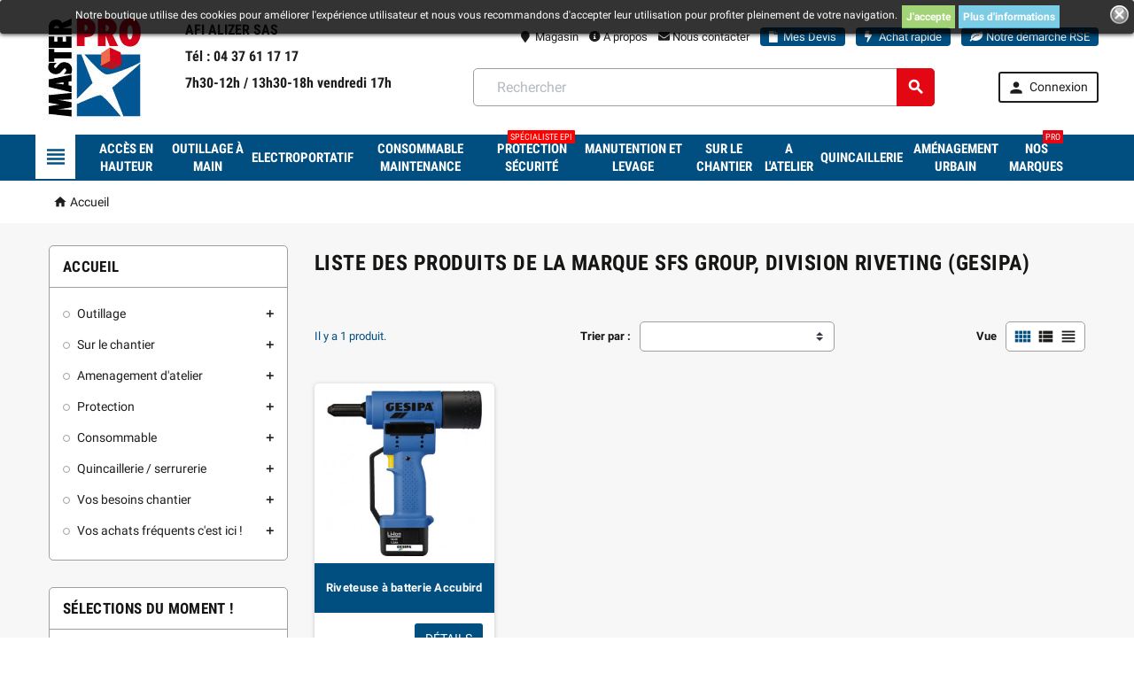

--- FILE ---
content_type: text/html; charset=utf-8
request_url: https://pro.afializer.fr/222_sfs-group-division-riveting-gesipa
body_size: 61553
content:
<!doctype html>
<html lang="fr">
  <head>
    
      
  <meta charset="utf-8">


  <meta http-equiv="x-ua-compatible" content="ie=edge">



  <title>SFS GROUP, Division Riveting (Gesipa)</title>
  <meta name="description" content="">
  <meta name="keywords" content="">
      
          <link rel="alternate" href="https://pro.afializer.fr/222_sfs-group-division-riveting-gesipa" hreflang="fr">
      



  <meta name="viewport" content="width=device-width, initial-scale=1, shrink-to-fit=no">



  <link rel="icon" type="image/vnd.microsoft.icon" href="/img/favicon.ico?1593706298">
  <link rel="shortcut icon" type="image/x-icon" href="/img/favicon.ico?1593706298">



    <link rel="stylesheet" href="https://pro.afializer.fr/themes/ZOneTheme/assets/cache/theme-81d7ca110.css" type="text/css" media="all">



<link href="https://use.fontawesome.com/releases/v5.0.7/css/all.css" rel="stylesheet">


    <script type="text/javascript">
        var add_to_cart_mode = "1";
        var cart_url = "https:\/\/pro.afializer.fr\/panier";
        var controller = "manufacturer";
        var filter = "0";
        var hide_default_att = "0";
        var home_image_height = "278";
        var home_image_width = "278";
        var image_translation = "Image %1 de %2";
        var jolisearch = {"amb_joli_search_action":"https:\/\/pro.afializer.fr\/jolisearch","amb_joli_search_link":"https:\/\/pro.afializer.fr\/jolisearch","amb_joli_search_controller":"jolisearch","blocksearch_type":"top","show_cat_desc":0,"ga_acc":0,"id_lang":1,"url_rewriting":1,"use_autocomplete":2,"minwordlen":3,"l_products":"Nos produits","l_manufacturers":"Nos marques","l_categories":"Nos cat\u00e9gories","l_no_results_found":"Aucun produit ne correspond \u00e0 cette recherche","l_more_results":"Montrer tous les r\u00e9sultats \u00bb","ENT_QUOTES":3,"search_ssl":true,"self":"\/home\/afializer\/public_html\/modules\/ambjolisearch","position":{"my":"center top","at":"center bottom","collision":"fit none"},"classes":"ps17 centered-list","display_manufacturer":"","display_category":"1"};
        var message_dialog = "Accepter";
        var pagination = "0";
        var prestashop = {"cart":{"products":[],"totals":{"total":{"type":"total","label":"Total","amount":0,"value":"0,00\u00a0\u20ac"},"total_including_tax":{"type":"total","label":"Total TTC","amount":0,"value":"0,00\u00a0\u20ac"},"total_excluding_tax":{"type":"total","label":"Total HT :","amount":0,"value":"0,00\u00a0\u20ac"}},"subtotals":{"products":{"type":"products","label":"Sous-total","amount":0,"value":"0,00\u00a0\u20ac"},"discounts":null,"shipping":{"type":"shipping","label":"Livraison","amount":0,"value":"gratuit"},"tax":null},"products_count":0,"summary_string":"0 articles","vouchers":{"allowed":1,"added":[]},"discounts":[],"minimalPurchase":0,"minimalPurchaseRequired":""},"currency":{"name":"euro","iso_code":"EUR","iso_code_num":"978","sign":"\u20ac"},"customer":{"lastname":null,"firstname":null,"email":null,"birthday":null,"newsletter":null,"newsletter_date_add":null,"optin":null,"website":null,"company":null,"siret":null,"ape":null,"is_logged":false,"gender":{"type":null,"name":null},"addresses":[]},"language":{"name":"Fran\u00e7ais (French)","iso_code":"fr","locale":"fr-FR","language_code":"fr","is_rtl":"0","date_format_lite":"d\/m\/Y","date_format_full":"d\/m\/Y H:i:s","id":1},"page":{"title":"","canonical":null,"meta":{"title":"SFS GROUP, Division Riveting (Gesipa)","description":"","keywords":"","robots":"index"},"page_name":"manufacturer","body_classes":{"lang-fr":true,"lang-rtl":false,"country-FR":true,"currency-EUR":true,"layout-left-column":true,"page-manufacturer":true,"tax-display-enabled":true},"admin_notifications":[]},"shop":{"name":"AFI Alizer","logo":"\/img\/abram-sas-logo-1593706281.jpg","stores_icon":"\/img\/logo_stores.png","favicon":"\/img\/favicon.ico"},"urls":{"base_url":"https:\/\/pro.afializer.fr\/","current_url":"https:\/\/pro.afializer.fr\/222_sfs-group-division-riveting-gesipa","shop_domain_url":"https:\/\/pro.afializer.fr","img_ps_url":"https:\/\/pro.afializer.fr\/img\/","img_cat_url":"https:\/\/pro.afializer.fr\/img\/c\/","img_lang_url":"https:\/\/pro.afializer.fr\/img\/l\/","img_prod_url":"https:\/\/pro.afializer.fr\/img\/p\/","img_manu_url":"https:\/\/pro.afializer.fr\/img\/m\/","img_sup_url":"https:\/\/pro.afializer.fr\/img\/su\/","img_ship_url":"https:\/\/pro.afializer.fr\/img\/s\/","img_store_url":"https:\/\/pro.afializer.fr\/img\/st\/","img_col_url":"https:\/\/pro.afializer.fr\/img\/co\/","img_url":"https:\/\/pro.afializer.fr\/themes\/ZOneTheme\/assets\/img\/","css_url":"https:\/\/pro.afializer.fr\/themes\/ZOneTheme\/assets\/css\/","js_url":"https:\/\/pro.afializer.fr\/themes\/ZOneTheme\/assets\/js\/","pic_url":"https:\/\/pro.afializer.fr\/upload\/","pages":{"address":"https:\/\/pro.afializer.fr\/adresse","addresses":"https:\/\/pro.afializer.fr\/adresses","authentication":"https:\/\/pro.afializer.fr\/connexion","cart":"https:\/\/pro.afializer.fr\/panier","category":"https:\/\/pro.afializer.fr\/index.php?controller=category","cms":"https:\/\/pro.afializer.fr\/index.php?controller=cms","contact":"https:\/\/pro.afializer.fr\/nous-contacter","discount":"https:\/\/pro.afializer.fr\/reduction","guest_tracking":"https:\/\/pro.afializer.fr\/suivi-commande-invite","history":"https:\/\/pro.afializer.fr\/historique-commandes","identity":"https:\/\/pro.afializer.fr\/identite","index":"https:\/\/pro.afializer.fr\/","my_account":"https:\/\/pro.afializer.fr\/mon-compte","order_confirmation":"https:\/\/pro.afializer.fr\/confirmation-commande","order_detail":"https:\/\/pro.afializer.fr\/index.php?controller=order-detail","order_follow":"https:\/\/pro.afializer.fr\/suivi-commande","order":"https:\/\/pro.afializer.fr\/commande","order_return":"https:\/\/pro.afializer.fr\/index.php?controller=order-return","order_slip":"https:\/\/pro.afializer.fr\/avoirs","pagenotfound":"https:\/\/pro.afializer.fr\/page-introuvable","password":"https:\/\/pro.afializer.fr\/recuperation-mot-de-passe","pdf_invoice":"https:\/\/pro.afializer.fr\/index.php?controller=pdf-invoice","pdf_order_return":"https:\/\/pro.afializer.fr\/index.php?controller=pdf-order-return","pdf_order_slip":"https:\/\/pro.afializer.fr\/index.php?controller=pdf-order-slip","prices_drop":"https:\/\/pro.afializer.fr\/promotions","product":"https:\/\/pro.afializer.fr\/index.php?controller=product","search":"https:\/\/pro.afializer.fr\/recherche","sitemap":"https:\/\/pro.afializer.fr\/sitemap","stores":"https:\/\/pro.afializer.fr\/magasins","supplier":"https:\/\/pro.afializer.fr\/fournisseur","register":"https:\/\/pro.afializer.fr\/connexion?create_account=1","order_login":"https:\/\/pro.afializer.fr\/commande?login=1"},"alternative_langs":{"fr":"https:\/\/pro.afializer.fr\/222_sfs-group-division-riveting-gesipa"},"theme_assets":"\/themes\/ZOneTheme\/assets\/","actions":{"logout":"https:\/\/pro.afializer.fr\/?mylogout="},"no_picture_image":{"bySize":{"cart_default":{"url":"","width":90,"height":90},"small_default":{"url":"","width":90,"height":90},"category_medium":{"url":"","width":203,"height":79},"category_home":{"url":"","width":384,"height":150},"home_default":{"url":"","width":278,"height":278},"medium_default":{"url":"","width":455,"height":455},"category_default":{"url":"","width":870,"height":340},"large_default":{"url":"","width":800,"height":800}},"small":{"url":"","width":90,"height":90},"medium":{"url":"","width":278,"height":278},"large":{"url":"","width":800,"height":800},"legend":""}},"configuration":{"display_taxes_label":true,"is_catalog":true,"show_prices":false,"opt_in":{"partner":false},"quantity_discount":{"type":"discount","label":"Remise"},"voucher_enabled":1,"return_enabled":0},"field_required":[],"breadcrumb":{"links":[{"title":"Accueil","url":"https:\/\/pro.afializer.fr\/"}],"count":1},"link":{"protocol_link":"https:\/\/","protocol_content":"https:\/\/"},"time":1769408030,"static_token":"069e3693425249ed54580f617c3050c1","token":"5880aa7ccf835af209a2b040deef3c8c"};
        var product_list_modal = "0";
        var product_modal = "0";
        var ps17 = true;
        var search_attribute_image = false;
        var sorter = "1";
        var static_token = "069e3693425249ed54580f617c3050c1";
        var theme = "ZOneTheme";
      </script>





  

<style type="text/css">.lang-ar .aone-popupnewsletter .popup-background {
  background-position-x: -360px;
}
.lang-ar .anav-top .mm-7 .adropdown .dropdown-bgimage,
.lang-ar .anav-top .mm-4 .adropdown .dropdown-bgimage,
.lang-ar .anav-top .mm-3 .adropdown .dropdown-bgimage {
  background-position: left bottom !important;
}
#header .header-logo {
max-width: 40%;
}
@media (max-width: 768px) {
#header .header-logo {
max-width: 250px;
}
#header .header-logo .logo {
max-width: 100px;
}
#header .header-event-banner .container {
top: 20px;
}
.customer-signin-module {
top: 10px;
}
.customer-signin-module {
width: 50%;
}
}
#header .header-wrapper .header-logo {
    margin-top: 0;
}
 
#header .header-wrapper .header-logo a {
    margin-bottom: 0;
}</style>
<style>
	.lgcookieslaw_banner {
		display: table;
		width:100%;
		position:fixed;
		left:0;
		repeat-x scroll left top;
		background: #000000;
		border-color: #000000;
		border-left: 1px solid #000000;
		border-radius: 3px 3px 3px 3px;
		border-right: 1px solid #000000;
		color: #FFFFFF !important;
		z-index: 99999;
		border-style: solid;
		border-width: 1px;
		margin: 0 !important;
		outline: medium none;
		text-align: center;
		vertical-align: middle;
		text-shadow: 0 0 0 0;
		-webkit-box-shadow: 0px 1px 5px 0px #000000;
		-moz-box-shadow:    0px 1px 5px 0px #000000;
		box-shadow:         0px 1px 5px 0px #000000;
		font-size: 12px;
	
		top:0;;
		opacity:0.8;
	
	}

	.lgcookieslaw_banner > form
	{
		position:relative;
	}

	.lgcookieslaw_banner span.lgcookieslaw_btn
	{
		border-color: #8BC954 !important;
		background: #8BC954 !important;
		color: #FFFFFF !important;
		text-align: center;
		margin: 5px 0px 5px 0px;
		padding: 5px 5px;
		display: inline-block;
		border: 0;
		font-weight: bold;
		height: 26px;
		line-height: 16px;
		width: auto;
		font-size: 12px;
		cursor: pointer;
	}

	.lgcookieslaw_banner span:hover.lgcookieslaw_btn
	{
		moz-opacity:0.85;
		opacity: 0.85;
		filter: alpha(opacity=85);
	}

	.lgcookieslaw_banner a.lgcookieslaw_btn
	{
		border-color: #5BC0DE;
		background: #5BC0DE;
		color: #FFFFFF !important;
		margin: 5px 0px 5px 0px;
		text-align: center;
		padding: 5px 5px;
		display: inline-block;
		border: 0;
		font-weight: bold;
		height: 26px;
		line-height: 16px;
		width: auto;
		font-size: 12px;
	}

	@media (max-width: 768px) {
		.lgcookieslaw_banner span.lgcookieslaw_btn,
		.lgcookieslaw_banner a.lgcookieslaw_btn {
			height: auto;
		}
	}

	.lgcookieslaw_banner a:hover.lgcookieslaw_btn
	{
		border-color: #5BC0DE;
		background: #5BC0DE;
		color: #FFFFFF !important;
		moz-opacity:0.85;
		opacity: 0.85;
		filter: alpha(opacity=85);
	}

	.lgcookieslaw_close_banner_btn
	{
		cursor:pointer;
		height:21px;
		max-width:21px;
		width:21px;
	}

	.lgcookieslaw_container {
		display:table;
		margin: 0 auto;
	}

	.lgcookieslaw_button_container {
		display:table-cell;
		padding:0px;
		vertical-align: middle;
	}

	.lgcookieslaw_button_container div{
		display:table-cell;
		padding: 0px 4px 0px 0px;
		vertical-align: middle;
	}

	.lgcookieslaw_message {
		display:table-cell;
		font-size: 12px;
		padding:2px 5px 5px 5px;
		vertical-align: middle;
	}

	.lgcookieslaw_message p {
		margin: 0;
		color: #FFFFFF !important;
	}

	.lgcookieslaw_btn-close {
		position:absolute;
		right:5px;
		top:5px;
	}
</style>

<script type="text/javascript">
    function closeinfo()
    {
        var obj = document.getElementById("lgcookieslaw_banner");
        obj.style.display = 'none';
        setCookie("__lglaw", 1, 31536000);
    }

    function setCookie(cname, cvalue, exdays) {
        var d = new Date();
        d.setTime(d.getTime() + (exdays*1000));
        var expires = "expires="+ d.toUTCString();
        document.cookie = cname + "=" + cvalue + ";" + expires + ";path=/";
    }

    function ready(fn) {
        if (document.attachEvent ? document.readyState === "complete" : document.readyState !== "loading"){
            fn();
        } else {
            document.addEventListener('DOMContentLoaded', fn);
        }
    }

    ready(function(){
        var banner = document.getElementById("lgcookieslaw_accept");
        if( banner != null ) {
            banner.addEventListener("click", function () {
                closeinfo();
            });
        }
    });
</script>

<!-- Quotation Extra JS -->
	<script type="text/javascript">
		use_quotation_animation = true;
		lightbox_validate_url = 'https://pro.afializer.fr/module/quotation/CustomerQuotation?callback_validate=1';

		
			function getQuotationParentInformations()
			{
				var information_parent = {};
				information_parent.height_window = $(window).height();
				information_parent.width_document = $(document).width();
				information_parent.scroll_top = $(document).scrollTop();
				return information_parent;
			}

			function lightbox_validate()
			{
				$.get(lightbox_validate_url, function(data) {
					if(window.self !== window.top)
					{
						parent.$.fancybox.close();
						parent.$('body').append(data);
						place_quotation_lightbox(true);
						parent.$('#layer_quotation').fadeIn('fast');
						parent.$('.layer_quotation_overlay').fadeIn('fast');
					}
					else
					{
						$('body').append(data);
						place_quotation_lightbox(true);
						$('#layer_quotation').fadeIn('fast');
						$('.layer_quotation_overlay').fadeIn('fast');
					}
				});
			}

			function place_quotation_lightbox(set_top)
			{
				if (window.self  !==  window.top)
				{
					if (parent.$('#layer_quotation').size() == 0) return;

					var information_parent = parent.getQuotationParentInformations();

					var quotation_lightbox_width = parent.$('#layer_quotation').width();
					var quotation_lightbox_height = parent.$('#layer_quotation').height();
					var quotation_document_width = information_parent.width_document;
					var quotation_document_height = information_parent.height_window;

					var quotation_left_lightbox = ((quotation_document_width - quotation_lightbox_width)/2);
					var quotation_top_lightbox = (((quotation_document_height - quotation_lightbox_height)/2) + information_parent.scroll_top);

					if (quotation_top_lightbox <= 0)
						quotation_top_lightbox = 0;
					if (quotation_left_lightbox <= 0)
						quotation_left_lightbox = 0;

					parent.$('#layer_quotation').css('left', quotation_left_lightbox);
					if (set_top) parent.$('#layer_quotation').css('top', quotation_top_lightbox);
				}
				else
				{
					if ($('#layer_quotation').size() == 0) return;

					var quotation_lightbox_width = $('#layer_quotation').width();
					var quotation_lightbox_height = $('#layer_quotation').height();
					var quotation_document_width = $(document).width();
					var quotation_document_height = $(window).height();

					var quotation_left_lightbox = ((quotation_document_width - quotation_lightbox_width)/2);
					var quotation_top_lightbox = (((quotation_document_height - quotation_lightbox_height)/2) + $(document).scrollTop());

					if (quotation_top_lightbox <= 0)
						quotation_top_lightbox = 0;
					if (quotation_left_lightbox <= 0)
						quotation_left_lightbox = 0;

					$('#layer_quotation').css('left', quotation_left_lightbox);
					if (set_top) $('#layer_quotation').css('top', quotation_top_lightbox);
				}
			}

            setTimeout(function() {
                $(window).resize(function() {
                    place_quotation_lightbox(false);
                });
            }, 2000);
		
			</script>
<!-- Quotation Extra JS -->
			<script type="text/javascript">
				(window.gaDevIds=window.gaDevIds||[]).push('d6YPbH');
				(function(i,s,o,g,r,a,m){i['GoogleAnalyticsObject']=r;i[r]=i[r]||function(){
				(i[r].q=i[r].q||[]).push(arguments)},i[r].l=1*new Date();a=s.createElement(o),
				m=s.getElementsByTagName(o)[0];a.async=1;a.src=g;m.parentNode.insertBefore(a,m)
				})(window,document,'script','//www.google-analytics.com/analytics.js','ga');
				ga('create', 'UA-192630669-1', 'auto');
				ga('require', 'ec');</script>



    
  </head>

  <body id="manufacturer" class="lang-fr country-fr currency-eur layout-left-column page-manufacturer tax-display-enabled st-wrapper catalog-mode      js-custom-action-add-voucher js-custom-action-add-to-cart js-enable-product-pending-refresh-icon">

    
      
    

    <div class="st-menu st-effect-left js-sidebar-navigation-enabled">
  <div class="st-menu-close d-flex"><i class="material-icons">&#xE5CD;</i></div>
  <div class="st-menu-title">
    <div class="h4-replace">Menu</div>
  </div>
  <div id="js-search-sidebar" class="sidebar-search js-hidden"></div>
  <div id="js-menu-sidebar" class="sidebar-menu">
    <div class="sidebar-categories">
  <div class="category-tree sidebar-category-tree js-sidebar-categories">
  <ul>
      <li data-category-id="3">
      <a href="https://pro.afializer.fr/3-outillage" title="Outillage">Outillage</a>

              
<div class="collapse-icons js-collapse-trigger">
  <i class="material-icons add">&#xE145;</i>
  <i class="material-icons remove">&#xE15B;</i>
</div>
<div class="category-sub-menu js-sub-categories">
<ul>
    <li data-category-id="5">
    <a href="https://pro.afializer.fr/5-outillage-a-main" title="Outillage à main">Outillage à main</a>
          
<div class="collapse-icons js-collapse-trigger">
  <i class="material-icons add">&#xE145;</i>
  <i class="material-icons remove">&#xE15B;</i>
</div>
<div class="category-sub-menu js-sub-categories">
<ul>
    <li data-category-id="6">
    <a href="https://pro.afializer.fr/6-serrage" title="Serrage ">Serrage </a>
      </li>
    <li data-category-id="7">
    <a href="https://pro.afializer.fr/7-vissage" title="Vissage">Vissage</a>
      </li>
    <li data-category-id="8">
    <a href="https://pro.afializer.fr/8-martellerie-outil-de-frappe" title="Martellerie - outil de frappe">Martellerie - outil de frappe</a>
      </li>
    <li data-category-id="9">
    <a href="https://pro.afializer.fr/9-sciage-decoupage" title="Sciage - decoupage">Sciage - decoupage</a>
      </li>
    <li data-category-id="10">
    <a href="https://pro.afializer.fr/10-outil-d-extraction" title="Outil d&#039;extraction">Outil d&#039;extraction</a>
      </li>
    <li data-category-id="11">
    <a href="https://pro.afializer.fr/11-controle-tracage-mesure" title="Contrôle / traçage / mesure">Contrôle / traçage / mesure</a>
      </li>
    <li data-category-id="12">
    <a href="https://pro.afializer.fr/12-marquage" title="Marquage">Marquage</a>
      </li>
  </ul>
</div>


      </li>
    <li data-category-id="16">
    <a href="https://pro.afializer.fr/16-outillage-electroportatif" title="Outillage electroportatif">Outillage electroportatif</a>
          
<div class="collapse-icons js-collapse-trigger">
  <i class="material-icons add">&#xE145;</i>
  <i class="material-icons remove">&#xE15B;</i>
</div>
<div class="category-sub-menu js-sub-categories">
<ul>
    <li data-category-id="17">
    <a href="https://pro.afializer.fr/17-outil-filaire" title="Outil filaire">Outil filaire</a>
          
<div class="collapse-icons js-collapse-trigger">
  <i class="material-icons add">&#xE145;</i>
  <i class="material-icons remove">&#xE15B;</i>
</div>
<div class="category-sub-menu js-sub-categories">
<ul>
    <li data-category-id="487">
    <a href="https://pro.afializer.fr/487-percage-vissage" title="Percage vissage">Percage vissage</a>
      </li>
    <li data-category-id="488">
    <a href="https://pro.afializer.fr/488-perforation-burinage" title="Perforation burinage">Perforation burinage</a>
      </li>
    <li data-category-id="489">
    <a href="https://pro.afializer.fr/489-burinage" title="Burinage">Burinage</a>
      </li>
    <li data-category-id="490">
    <a href="https://pro.afializer.fr/490-demolition" title="Demolition">Demolition</a>
      </li>
    <li data-category-id="491">
    <a href="https://pro.afializer.fr/491-meulage" title="Meulage">Meulage</a>
      </li>
    <li data-category-id="492">
    <a href="https://pro.afializer.fr/492-sciage" title="Sciage">Sciage</a>
      </li>
    <li data-category-id="493">
    <a href="https://pro.afializer.fr/493-poncage-rabotage" title="Poncage rabotage">Poncage rabotage</a>
      </li>
    <li data-category-id="494">
    <a href="https://pro.afializer.fr/494-usinage-metal" title="Usinage metal">Usinage metal</a>
      </li>
    <li data-category-id="495">
    <a href="https://pro.afializer.fr/495-decapage" title="Decapage">Decapage</a>
      </li>
    <li data-category-id="496">
    <a href="https://pro.afializer.fr/496-multifonction-decoupe" title="Multifonction decoupe">Multifonction decoupe</a>
      </li>
    <li data-category-id="497">
    <a href="https://pro.afializer.fr/497-usinage-bois-et-materiaux" title="Usinage bois et materiaux">Usinage bois et materiaux</a>
      </li>
    <li data-category-id="499">
    <a href="https://pro.afializer.fr/499-accessoires" title="Accessoires">Accessoires</a>
      </li>
  </ul>
</div>


      </li>
    <li data-category-id="18">
    <a href="https://pro.afializer.fr/18-outil-sans-fil" title="Outil sans fil">Outil sans fil</a>
          
<div class="collapse-icons js-collapse-trigger">
  <i class="material-icons add">&#xE145;</i>
  <i class="material-icons remove">&#xE15B;</i>
</div>
<div class="category-sub-menu js-sub-categories">
<ul>
    <li data-category-id="500">
    <a href="https://pro.afializer.fr/500-percage-vissage" title="Percage vissage">Percage vissage</a>
      </li>
    <li data-category-id="501">
    <a href="https://pro.afializer.fr/501-perforation-burinage" title="Perforation burinage">Perforation burinage</a>
      </li>
    <li data-category-id="502">
    <a href="https://pro.afializer.fr/502-burinage" title="Burinage">Burinage</a>
      </li>
    <li data-category-id="503">
    <a href="https://pro.afializer.fr/503-demolition" title="Demolition">Demolition</a>
      </li>
    <li data-category-id="504">
    <a href="https://pro.afializer.fr/504-meulage" title="Meulage">Meulage</a>
      </li>
    <li data-category-id="505">
    <a href="https://pro.afializer.fr/505-sciage" title="Sciage">Sciage</a>
      </li>
    <li data-category-id="507">
    <a href="https://pro.afializer.fr/507-usinage-metal" title="Usinage metal">Usinage metal</a>
      </li>
    <li data-category-id="509">
    <a href="https://pro.afializer.fr/509-multifonction-decoupe" title="Multifonction decoupe">Multifonction decoupe</a>
      </li>
    <li data-category-id="510">
    <a href="https://pro.afializer.fr/510-usinage-bois-et-materiaux" title="Usinage bois et materiaux">Usinage bois et materiaux</a>
      </li>
    <li data-category-id="512">
    <a href="https://pro.afializer.fr/512-accessoires" title="Accessoires">Accessoires</a>
      </li>
    <li data-category-id="523">
    <a href="https://pro.afializer.fr/523-eclairage" title="Eclairage">Eclairage</a>
      </li>
  </ul>
</div>


      </li>
    <li data-category-id="513">
    <a href="https://pro.afializer.fr/513-packout-milwaukee" title="PACKOUT Milwaukee">PACKOUT Milwaukee</a>
      </li>
    <li data-category-id="514">
    <a href="https://pro.afializer.fr/514-mx-fuel-milwaukee" title="MX FUEL Milwaukee">MX FUEL Milwaukee</a>
      </li>
  </ul>
</div>


      </li>
    <li data-category-id="19">
    <a href="https://pro.afializer.fr/19-outillage-batiment-tp" title="Outillage batiment / tp">Outillage batiment / tp</a>
          
<div class="collapse-icons js-collapse-trigger">
  <i class="material-icons add">&#xE145;</i>
  <i class="material-icons remove">&#xE15B;</i>
</div>
<div class="category-sub-menu js-sub-categories">
<ul>
    <li data-category-id="20">
    <a href="https://pro.afializer.fr/20-mesure-specifique-btp" title="Mesure specifique btp">Mesure specifique btp</a>
      </li>
    <li data-category-id="21">
    <a href="https://pro.afializer.fr/21-outillage-de-chantier" title="Outillage de chantier">Outillage de chantier</a>
      </li>
    <li data-category-id="22">
    <a href="https://pro.afializer.fr/22-outillage-de-macon-platrier" title="Outillage de maçon / platrier">Outillage de maçon / platrier</a>
          
<div class="collapse-icons js-collapse-trigger">
  <i class="material-icons add">&#xE145;</i>
  <i class="material-icons remove">&#xE15B;</i>
</div>
<div class="category-sub-menu js-sub-categories">
<ul>
    <li data-category-id="631">
    <a href="https://pro.afializer.fr/631-marteau" title="Marteau">Marteau</a>
      </li>
    <li data-category-id="632">
    <a href="https://pro.afializer.fr/632-massette" title="Massette">Massette</a>
      </li>
    <li data-category-id="633">
    <a href="https://pro.afializer.fr/633-ceinture-poche" title="Ceinture - poche">Ceinture - poche</a>
      </li>
    <li data-category-id="634">
    <a href="https://pro.afializer.fr/634-manche" title="Manche">Manche</a>
      </li>
    <li data-category-id="635">
    <a href="https://pro.afializer.fr/635-outils-forges" title="Outils forgés">Outils forgés</a>
      </li>
    <li data-category-id="636">
    <a href="https://pro.afializer.fr/636-taloche" title="Taloche">Taloche</a>
      </li>
    <li data-category-id="637">
    <a href="https://pro.afializer.fr/637-seau" title="Seau">Seau</a>
      </li>
    <li data-category-id="638">
    <a href="https://pro.afializer.fr/638-auge" title="Auge">Auge</a>
      </li>
  </ul>
</div>


      </li>
    <li data-category-id="23">
    <a href="https://pro.afializer.fr/23-outillage-et-materiel-de-carreleur" title="Outillage  et materiel de carreleur">Outillage  et materiel de carreleur</a>
      </li>
    <li data-category-id="24">
    <a href="https://pro.afializer.fr/24-outillage-et-materiel-de-couvreur" title="Outillage et materiel de couvreur">Outillage et materiel de couvreur</a>
      </li>
    <li data-category-id="26">
    <a href="https://pro.afializer.fr/26-outillage-et-materiel-de-plombier" title="Outillage et materiel de plombier">Outillage et materiel de plombier</a>
      </li>
    <li data-category-id="27">
    <a href="https://pro.afializer.fr/27-outillage-et-materiel-de-peintre" title="Outillage et materiel de peintre">Outillage et materiel de peintre</a>
      </li>
    <li data-category-id="28">
    <a href="https://pro.afializer.fr/28-outillage-et-materiel-de-menuisier" title="Outillage et materiel de menuisier">Outillage et materiel de menuisier</a>
      </li>
    <li data-category-id="29">
    <a href="https://pro.afializer.fr/29-outillage-et-materiel-de-miroitier" title="Outillage et materiel de miroitier">Outillage et materiel de miroitier</a>
      </li>
    <li data-category-id="30">
    <a href="https://pro.afializer.fr/30-outillage-et-materiel-de-plaquiste" title="Outillage et materiel de plaquiste">Outillage et materiel de plaquiste</a>
      </li>
    <li data-category-id="31">
    <a href="https://pro.afializer.fr/31-outillage-de-voirie" title="Outillage de voirie">Outillage de voirie</a>
      </li>
    <li data-category-id="639">
    <a href="https://pro.afializer.fr/639-tracage-batiment" title="Traçage bâtiment">Traçage bâtiment</a>
      </li>
    <li data-category-id="640">
    <a href="https://pro.afializer.fr/640-malaxeur" title="Malaxeur">Malaxeur</a>
      </li>
  </ul>
</div>


      </li>
    <li data-category-id="32">
    <a href="https://pro.afializer.fr/32-outillage-et-accessoires-auto-deux-roues" title="Outillage et accessoires auto / deux roues">Outillage et accessoires auto / deux roues</a>
          
<div class="collapse-icons js-collapse-trigger">
  <i class="material-icons add">&#xE145;</i>
  <i class="material-icons remove">&#xE15B;</i>
</div>
<div class="category-sub-menu js-sub-categories">
<ul>
    <li data-category-id="34">
    <a href="https://pro.afializer.fr/34-outillage-equipement" title="Equipement">Equipement</a>
      </li>
  </ul>
</div>


      </li>
  </ul>
</div>


          </li>
      <li data-category-id="97">
      <a href="https://pro.afializer.fr/97-sur-le-chantier" title="Sur le chantier">Sur le chantier</a>

              
<div class="collapse-icons js-collapse-trigger">
  <i class="material-icons add">&#xE145;</i>
  <i class="material-icons remove">&#xE15B;</i>
</div>
<div class="category-sub-menu js-sub-categories">
<ul>
    <li data-category-id="98">
    <a href="https://pro.afializer.fr/98-materiel-et-equipement" title="Materiel et equipement">Materiel et equipement</a>
          
<div class="collapse-icons js-collapse-trigger">
  <i class="material-icons add">&#xE145;</i>
  <i class="material-icons remove">&#xE15B;</i>
</div>
<div class="category-sub-menu js-sub-categories">
<ul>
    <li data-category-id="99">
    <a href="https://pro.afializer.fr/99-machine-outil" title="Machine outil">Machine outil</a>
          
<div class="collapse-icons js-collapse-trigger">
  <i class="material-icons add">&#xE145;</i>
  <i class="material-icons remove">&#xE15B;</i>
</div>
<div class="category-sub-menu js-sub-categories">
<ul>
    <li data-category-id="100">
    <a href="https://pro.afializer.fr/100-usinage-par-decoupe" title="Usinage par decoupe">Usinage par decoupe</a>
      </li>
    <li data-category-id="101">
    <a href="https://pro.afializer.fr/101-usinage-par-sciage-et-tronconnage" title="Usinage par sciage et tronconnage">Usinage par sciage et tronconnage</a>
      </li>
    <li data-category-id="102">
    <a href="https://pro.afializer.fr/102-usinage-par-enlevement-de-copeaux" title="Usinage par enlevement de copeaux">Usinage par enlevement de copeaux</a>
      </li>
    <li data-category-id="103">
    <a href="https://pro.afializer.fr/103-usinage-par-percage" title="Usinage par percage">Usinage par percage</a>
      </li>
    <li data-category-id="104">
    <a href="https://pro.afializer.fr/104-usinage-par-deformation" title="Usinage par deformation">Usinage par deformation</a>
      </li>
    <li data-category-id="105">
    <a href="https://pro.afializer.fr/105-usinage-par-abrasion" title="Usinage par abrasion">Usinage par abrasion</a>
      </li>
    <li data-category-id="106">
    <a href="https://pro.afializer.fr/106-accessoire-de-machine-outil" title="Accessoire de machine outil">Accessoire de machine outil</a>
      </li>
  </ul>
</div>


      </li>
    <li data-category-id="107">
    <a href="https://pro.afializer.fr/107-air-comprime" title="Air comprime">Air comprime</a>
          
<div class="collapse-icons js-collapse-trigger">
  <i class="material-icons add">&#xE145;</i>
  <i class="material-icons remove">&#xE15B;</i>
</div>
<div class="category-sub-menu js-sub-categories">
<ul>
    <li data-category-id="108">
    <a href="https://pro.afializer.fr/108-compresseur" title="Compresseur">Compresseur</a>
      </li>
    <li data-category-id="109">
    <a href="https://pro.afializer.fr/109-outillage-portatif" title="Outillage portatif">Outillage portatif</a>
      </li>
    <li data-category-id="110">
    <a href="https://pro.afializer.fr/110-equipement-peinture" title="Peinture">Peinture</a>
      </li>
    <li data-category-id="111">
    <a href="https://pro.afializer.fr/111-installation-et-accessoire" title="Installation et accessoire">Installation et accessoire</a>
      </li>
  </ul>
</div>


      </li>
    <li data-category-id="112">
    <a href="https://pro.afializer.fr/112-soudage-et-coupage" title="Soudage et coupage">Soudage et coupage</a>
          
<div class="collapse-icons js-collapse-trigger">
  <i class="material-icons add">&#xE145;</i>
  <i class="material-icons remove">&#xE15B;</i>
</div>
<div class="category-sub-menu js-sub-categories">
<ul>
    <li data-category-id="113">
    <a href="https://pro.afializer.fr/113-soudage-electrique" title="Soudage electrique">Soudage electrique</a>
      </li>
    <li data-category-id="114">
    <a href="https://pro.afializer.fr/114-equipement-de-soudage-electrique" title="Equipement de soudage electrique">Equipement de soudage electrique</a>
      </li>
    <li data-category-id="116">
    <a href="https://pro.afializer.fr/116-decoupage-air-arc" title="Decoupage air / arc">Decoupage air / arc</a>
      </li>
    <li data-category-id="117">
    <a href="https://pro.afializer.fr/117-soudage-et-coupage-flamme" title="Soudage et coupage flamme">Soudage et coupage flamme</a>
      </li>
    <li data-category-id="118">
    <a href="https://pro.afializer.fr/118-equipement-de-soudage-flamme" title="Equipement de soudage flamme">Equipement de soudage flamme</a>
      </li>
    <li data-category-id="119">
    <a href="https://pro.afializer.fr/119-soudage-au-butane-propane" title="Soudage au butane propane">Soudage au butane propane</a>
      </li>
    <li data-category-id="120">
    <a href="https://pro.afializer.fr/120-consommable-soudage" title="Consommable soudage">Consommable soudage</a>
      </li>
  </ul>
</div>


      </li>
    <li data-category-id="121">
    <a href="https://pro.afializer.fr/121-equipement-de-nettoyage" title="Equipement de nettoyage">Equipement de nettoyage</a>
          
<div class="collapse-icons js-collapse-trigger">
  <i class="material-icons add">&#xE145;</i>
  <i class="material-icons remove">&#xE15B;</i>
</div>
<div class="category-sub-menu js-sub-categories">
<ul>
    <li data-category-id="122">
    <a href="https://pro.afializer.fr/122-nettoyeur" title="Nettoyeur">Nettoyeur</a>
      </li>
    <li data-category-id="123">
    <a href="https://pro.afializer.fr/123-balayeuse" title="Balayeuse">Balayeuse</a>
      </li>
    <li data-category-id="124">
    <a href="https://pro.afializer.fr/124-laveuse" title="Laveuse">Laveuse</a>
      </li>
    <li data-category-id="125">
    <a href="https://pro.afializer.fr/125-aspirateur" title="Aspirateur">Aspirateur</a>
      </li>
  </ul>
</div>


      </li>
    <li data-category-id="126">
    <a href="https://pro.afializer.fr/126-equipement-d-atelier" title="Equipement d atelier">Equipement d atelier</a>
          
<div class="collapse-icons js-collapse-trigger">
  <i class="material-icons add">&#xE145;</i>
  <i class="material-icons remove">&#xE15B;</i>
</div>
<div class="category-sub-menu js-sub-categories">
<ul>
    <li data-category-id="127">
    <a href="https://pro.afializer.fr/127-lubrification" title="Lubrification">Lubrification</a>
      </li>
    <li data-category-id="128">
    <a href="https://pro.afializer.fr/128-serrage-bridage" title="Serrage / bridage">Serrage / bridage</a>
      </li>
    <li data-category-id="129">
    <a href="https://pro.afializer.fr/129-pesage" title="Pesage">Pesage</a>
      </li>
  </ul>
</div>


      </li>
    <li data-category-id="130">
    <a href="https://pro.afializer.fr/130-acces-et-travail-en-hauteur" title="Accès et travail en hauteur">Accès et travail en hauteur</a>
          
<div class="collapse-icons js-collapse-trigger">
  <i class="material-icons add">&#xE145;</i>
  <i class="material-icons remove">&#xE15B;</i>
</div>
<div class="category-sub-menu js-sub-categories">
<ul>
    <li data-category-id="131">
    <a href="https://pro.afializer.fr/131-echelle-aluminium" title="Echelle aluminium">Echelle aluminium</a>
      </li>
    <li data-category-id="132">
    <a href="https://pro.afializer.fr/132-echelle-acier" title="Echelle acier">Echelle acier</a>
      </li>
    <li data-category-id="133">
    <a href="https://pro.afializer.fr/133-echelle-bois-et-alubois" title="Echelle bois et alubois">Echelle bois et alubois</a>
      </li>
    <li data-category-id="134">
    <a href="https://pro.afializer.fr/134-echelle-isolante" title="Echelle isolante">Echelle isolante</a>
      </li>
    <li data-category-id="135">
    <a href="https://pro.afializer.fr/135-marchepied" title="Marchepied">Marchepied</a>
      </li>
    <li data-category-id="136">
    <a href="https://pro.afializer.fr/136-plateforme-de-travail" title="Plateforme de travail">Plateforme de travail</a>
      </li>
    <li data-category-id="137">
    <a href="https://pro.afializer.fr/137-echafaudage-mobile" title="Echafaudage mobile">Echafaudage mobile</a>
      </li>
    <li data-category-id="138">
    <a href="https://pro.afializer.fr/138-echafaudage-fixe" title="Echafaudage fixe">Echafaudage fixe</a>
      </li>
    <li data-category-id="630">
    <a href="https://pro.afializer.fr/630-elevateur" title="Elévateur">Elévateur</a>
      </li>
  </ul>
</div>


      </li>
    <li data-category-id="140">
    <a href="https://pro.afializer.fr/140-equipement-batiment-tp" title="Equipement batiment/tp">Equipement batiment/tp</a>
          
<div class="collapse-icons js-collapse-trigger">
  <i class="material-icons add">&#xE145;</i>
  <i class="material-icons remove">&#xE15B;</i>
</div>
<div class="category-sub-menu js-sub-categories">
<ul>
    <li data-category-id="141">
    <a href="https://pro.afializer.fr/141-installation-de-chantier" title="Installation de chantier">Installation de chantier</a>
      </li>
    <li data-category-id="142">
    <a href="https://pro.afializer.fr/142-signalisation-temporaire" title="Signalisation temporaire">Signalisation temporaire</a>
      </li>
    <li data-category-id="143">
    <a href="https://pro.afializer.fr/143-materiel-de-chantier" title="Materiel de chantier">Materiel de chantier</a>
          
<div class="collapse-icons js-collapse-trigger">
  <i class="material-icons add">&#xE145;</i>
  <i class="material-icons remove">&#xE15B;</i>
</div>
<div class="category-sub-menu js-sub-categories">
<ul>
    <li data-category-id="544">
    <a href="https://pro.afializer.fr/544-vibration-lissage" title="Vibration - Lissage">Vibration - Lissage</a>
      </li>
    <li data-category-id="545">
    <a href="https://pro.afializer.fr/545-decoupe-surfacage" title="Decoupe - Surfacage">Decoupe - Surfacage</a>
      </li>
    <li data-category-id="546">
    <a href="https://pro.afializer.fr/546-brouette" title="Brouette">Brouette</a>
      </li>
  </ul>
</div>


      </li>
  </ul>
</div>


      </li>
  </ul>
</div>


      </li>
    <li data-category-id="144">
    <a href="https://pro.afializer.fr/144-manutention-levage-elevation" title="Manutention - levage - elevation">Manutention - levage - elevation</a>
          
<div class="collapse-icons js-collapse-trigger">
  <i class="material-icons add">&#xE145;</i>
  <i class="material-icons remove">&#xE15B;</i>
</div>
<div class="category-sub-menu js-sub-categories">
<ul>
    <li data-category-id="151">
    <a href="https://pro.afializer.fr/151-levage" title="Levage ">Levage </a>
          
<div class="collapse-icons js-collapse-trigger">
  <i class="material-icons add">&#xE145;</i>
  <i class="material-icons remove">&#xE15B;</i>
</div>
<div class="category-sub-menu js-sub-categories">
<ul>
    <li data-category-id="152">
    <a href="https://pro.afializer.fr/152-monte-materiaux-treuil" title="Monte materiaux - treuil">Monte materiaux - treuil</a>
      </li>
    <li data-category-id="153">
    <a href="https://pro.afializer.fr/153-elevation" title="Elevation">Elevation</a>
      </li>
    <li data-category-id="154">
    <a href="https://pro.afializer.fr/154-accessoire-de-levage" title="Accessoire de  levage">Accessoire de  levage</a>
      </li>
  </ul>
</div>


      </li>
  </ul>
</div>


      </li>
  </ul>
</div>


          </li>
      <li data-category-id="223">
      <a href="https://pro.afializer.fr/223-amenagement-d-atelier" title="Amenagement d&#039;atelier">Amenagement d&#039;atelier</a>

              
<div class="collapse-icons js-collapse-trigger">
  <i class="material-icons add">&#xE145;</i>
  <i class="material-icons remove">&#xE15B;</i>
</div>
<div class="category-sub-menu js-sub-categories">
<ul>
    <li data-category-id="235">
    <a href="https://pro.afializer.fr/235-mobilier-d-atelier" title="Mobilier d&#039;atelier">Mobilier d&#039;atelier</a>
          
<div class="collapse-icons js-collapse-trigger">
  <i class="material-icons add">&#xE145;</i>
  <i class="material-icons remove">&#xE15B;</i>
</div>
<div class="category-sub-menu js-sub-categories">
<ul>
    <li data-category-id="656">
    <a href="https://pro.afializer.fr/656-vestiaire" title="Vestiaire">Vestiaire</a>
      </li>
    <li data-category-id="657">
    <a href="https://pro.afializer.fr/657-armoire-d-atelier" title="Armoire d&#039;atelier">Armoire d&#039;atelier</a>
      </li>
    <li data-category-id="658">
    <a href="https://pro.afializer.fr/658-treteau-etabli" title="Tréteau - établi">Tréteau - établi</a>
      </li>
    <li data-category-id="659">
    <a href="https://pro.afializer.fr/659-siege-d-atelier-assis-debout" title="Siège d&#039;atelier - assis debout">Siège d&#039;atelier - assis debout</a>
      </li>
    <li data-category-id="660">
    <a href="https://pro.afializer.fr/660-pupitre-servante" title="Pupitre - servante">Pupitre - servante</a>
      </li>
    <li data-category-id="661">
    <a href="https://pro.afializer.fr/661-servante" title="Servante">Servante</a>
      </li>
  </ul>
</div>


      </li>
    <li data-category-id="239">
    <a href="https://pro.afializer.fr/239-rayonnage" title="Rayonnage">Rayonnage</a>
          
<div class="collapse-icons js-collapse-trigger">
  <i class="material-icons add">&#xE145;</i>
  <i class="material-icons remove">&#xE15B;</i>
</div>
<div class="category-sub-menu js-sub-categories">
<ul>
    <li data-category-id="662">
    <a href="https://pro.afializer.fr/662-rayonnage-classique" title="Rayonnage classique">Rayonnage classique</a>
      </li>
    <li data-category-id="663">
    <a href="https://pro.afializer.fr/663-rayonnage-leger" title="Rayonnage léger">Rayonnage léger</a>
      </li>
    <li data-category-id="664">
    <a href="https://pro.afializer.fr/664-rayonnage-mi-lourd" title="Rayonnage mi-lourd">Rayonnage mi-lourd</a>
      </li>
    <li data-category-id="665">
    <a href="https://pro.afializer.fr/665-rayonnage-lourd" title="Rayonnage lourd">Rayonnage lourd</a>
      </li>
    <li data-category-id="241">
    <a href="https://pro.afializer.fr/241-contenant" title="Contenant">Contenant</a>
      </li>
    <li data-category-id="242">
    <a href="https://pro.afializer.fr/242-palette" title="Palette">Palette</a>
      </li>
    <li data-category-id="243">
    <a href="https://pro.afializer.fr/243-equipement-de-quai" title="Equipement de quai">Equipement de quai</a>
      </li>
  </ul>
</div>


      </li>
    <li data-category-id="231">
    <a href="https://pro.afializer.fr/231-espace-collectif" title="Espace collectif">Espace collectif</a>
          
<div class="collapse-icons js-collapse-trigger">
  <i class="material-icons add">&#xE145;</i>
  <i class="material-icons remove">&#xE15B;</i>
</div>
<div class="category-sub-menu js-sub-categories">
<ul>
    <li data-category-id="666">
    <a href="https://pro.afializer.fr/666-refectoire" title="Réfectoire">Réfectoire</a>
      </li>
    <li data-category-id="667">
    <a href="https://pro.afializer.fr/667-equipement-de-bureau" title="Equipement de bureau">Equipement de bureau</a>
      </li>
  </ul>
</div>


      </li>
    <li data-category-id="654">
    <a href="https://pro.afializer.fr/654-tapis" title="Tapis">Tapis</a>
      </li>
    <li data-category-id="155">
    <a href="https://pro.afializer.fr/155-chauffage-ventilation" title="Chauffage &amp; Ventilation">Chauffage &amp; Ventilation</a>
          
<div class="collapse-icons js-collapse-trigger">
  <i class="material-icons add">&#xE145;</i>
  <i class="material-icons remove">&#xE15B;</i>
</div>
<div class="category-sub-menu js-sub-categories">
<ul>
    <li data-category-id="159">
    <a href="https://pro.afializer.fr/159-chauffage-industriel" title="Chauffage Industriel">Chauffage Industriel</a>
      </li>
    <li data-category-id="167">
    <a href="https://pro.afializer.fr/167-climatisation-ventilation-industrielle" title="Climatisation &amp; Ventilation Industrielle">Climatisation &amp; Ventilation Industrielle</a>
      </li>
    <li data-category-id="173">
    <a href="https://pro.afializer.fr/173-aeration-industrielle" title="Aeration Industrielle">Aeration Industrielle</a>
      </li>
  </ul>
</div>


      </li>
    <li data-category-id="655">
    <a href="https://pro.afializer.fr/655-acces" title="Accès">Accès</a>
      </li>
    <li data-category-id="224">
    <a href="https://pro.afializer.fr/224-amenagement-urbain-espaces-verts" title="Amenagement Urbain - Espaces Verts">Amenagement Urbain - Espaces Verts</a>
          
<div class="collapse-icons js-collapse-trigger">
  <i class="material-icons add">&#xE145;</i>
  <i class="material-icons remove">&#xE15B;</i>
</div>
<div class="category-sub-menu js-sub-categories">
<ul>
    <li data-category-id="175">
    <a href="https://pro.afializer.fr/175-equipement-de-voirie" title="Equipement de voirie">Equipement de voirie</a>
          
<div class="collapse-icons js-collapse-trigger">
  <i class="material-icons add">&#xE145;</i>
  <i class="material-icons remove">&#xE15B;</i>
</div>
<div class="category-sub-menu js-sub-categories">
<ul>
    <li data-category-id="668">
    <a href="https://pro.afializer.fr/668-accessibilite" title="Accessibilité">Accessibilité</a>
      </li>
    <li data-category-id="671">
    <a href="https://pro.afializer.fr/671-passe-cables-ralentisseurs" title="Passe-câbles &amp; Ralentisseurs">Passe-câbles &amp; Ralentisseurs</a>
      </li>
    <li data-category-id="672">
    <a href="https://pro.afializer.fr/672-rampes" title="Rampes">Rampes</a>
      </li>
    <li data-category-id="673">
    <a href="https://pro.afializer.fr/673-poteaux-a-memoire-de-forme" title="Poteaux à mémoire de forme">Poteaux à mémoire de forme</a>
      </li>
    <li data-category-id="674">
    <a href="https://pro.afializer.fr/674-equipement-de-parking" title="Equipement de parking">Equipement de parking</a>
          
<div class="collapse-icons js-collapse-trigger">
  <i class="material-icons add">&#xE145;</i>
  <i class="material-icons remove">&#xE15B;</i>
</div>
<div class="category-sub-menu js-sub-categories">
<ul>
    <li data-category-id="675">
    <a href="https://pro.afializer.fr/675-protection-mousse" title="Protection - mousse">Protection - mousse</a>
      </li>
    <li data-category-id="676">
    <a href="https://pro.afializer.fr/676-protection-caoutchouc" title="Protection - caoutchouc">Protection - caoutchouc</a>
      </li>
    <li data-category-id="677">
    <a href="https://pro.afializer.fr/677-protection-d-ensemble" title="Protection d&#039;ensemble">Protection d&#039;ensemble</a>
      </li>
  </ul>
</div>


      </li>
    <li data-category-id="178">
    <a href="https://pro.afializer.fr/178-miroirs" title="Miroirs">Miroirs</a>
      </li>
    <li data-category-id="669">
    <a href="https://pro.afializer.fr/669-supports-abris-velos" title="Supports &amp; abris vélos">Supports &amp; abris vélos</a>
      </li>
    <li data-category-id="670">
    <a href="https://pro.afializer.fr/670-barrieres" title="Barrières">Barrières</a>
      </li>
  </ul>
</div>


      </li>
    <li data-category-id="650">
    <a href="https://pro.afializer.fr/650-deneigement" title="Déneigement">Déneigement</a>
      </li>
    <li data-category-id="651">
    <a href="https://pro.afializer.fr/651-outillage-a-main" title="Outillage à main">Outillage à main</a>
      </li>
    <li data-category-id="652">
    <a href="https://pro.afializer.fr/652-arrosage" title="Arrosage">Arrosage</a>
      </li>
    <li data-category-id="653">
    <a href="https://pro.afializer.fr/653-collier-de-serrage" title="Collier de serrage">Collier de serrage</a>
      </li>
  </ul>
</div>


      </li>
  </ul>
</div>


          </li>
      <li data-category-id="297">
      <a href="https://pro.afializer.fr/297-protection" title="Protection">Protection</a>

              
<div class="collapse-icons js-collapse-trigger">
  <i class="material-icons add">&#xE145;</i>
  <i class="material-icons remove">&#xE15B;</i>
</div>
<div class="category-sub-menu js-sub-categories">
<ul>
    <li data-category-id="298">
    <a href="https://pro.afializer.fr/298-protection-securite-signaletique" title="Protection - Sécurité Signalétique">Protection - Sécurité Signalétique</a>
          
<div class="collapse-icons js-collapse-trigger">
  <i class="material-icons add">&#xE145;</i>
  <i class="material-icons remove">&#xE15B;</i>
</div>
<div class="category-sub-menu js-sub-categories">
<ul>
    <li data-category-id="299">
    <a href="https://pro.afializer.fr/299-protection-individuelle" title="Protection individuelle">Protection individuelle</a>
          
<div class="collapse-icons js-collapse-trigger">
  <i class="material-icons add">&#xE145;</i>
  <i class="material-icons remove">&#xE15B;</i>
</div>
<div class="category-sub-menu js-sub-categories">
<ul>
    <li data-category-id="300">
    <a href="https://pro.afializer.fr/300-protection-de-la-tete" title="Protection de la tete">Protection de la tete</a>
          
<div class="collapse-icons js-collapse-trigger">
  <i class="material-icons add">&#xE145;</i>
  <i class="material-icons remove">&#xE15B;</i>
</div>
<div class="category-sub-menu js-sub-categories">
<ul>
    <li data-category-id="573">
    <a href="https://pro.afializer.fr/573-casquette-anti-heurt" title="casquette anti-heurt">casquette anti-heurt</a>
      </li>
    <li data-category-id="574">
    <a href="https://pro.afializer.fr/574-casque-industrie" title="casque - industrie">casque - industrie</a>
      </li>
    <li data-category-id="575">
    <a href="https://pro.afializer.fr/575-casque-travaux-forestiers" title="casque - travaux forestiers">casque - travaux forestiers</a>
      </li>
  </ul>
</div>


      </li>
    <li data-category-id="301">
    <a href="https://pro.afializer.fr/301-protection-auditive" title="Protection auditive">Protection auditive</a>
          
<div class="collapse-icons js-collapse-trigger">
  <i class="material-icons add">&#xE145;</i>
  <i class="material-icons remove">&#xE15B;</i>
</div>
<div class="category-sub-menu js-sub-categories">
<ul>
    <li data-category-id="596">
    <a href="https://pro.afializer.fr/596-bouchons" title="Bouchons">Bouchons</a>
      </li>
    <li data-category-id="597">
    <a href="https://pro.afializer.fr/597-casque-antibruit" title="Casque - antibruit">Casque - antibruit</a>
      </li>
    <li data-category-id="598">
    <a href="https://pro.afializer.fr/598-arceau" title="Arceau">Arceau</a>
      </li>
  </ul>
</div>


      </li>
    <li data-category-id="302">
    <a href="https://pro.afializer.fr/302-protection-des-yeux" title="Protection des yeux">Protection des yeux</a>
          
<div class="collapse-icons js-collapse-trigger">
  <i class="material-icons add">&#xE145;</i>
  <i class="material-icons remove">&#xE15B;</i>
</div>
<div class="category-sub-menu js-sub-categories">
<ul>
    <li data-category-id="588">
    <a href="https://pro.afializer.fr/588-ecran-facial" title="Ecran facial">Ecran facial</a>
      </li>
    <li data-category-id="589">
    <a href="https://pro.afializer.fr/589-lunettes-masque" title="Lunettes - masque">Lunettes - masque</a>
      </li>
    <li data-category-id="590">
    <a href="https://pro.afializer.fr/590-lunettes" title="Lunettes">Lunettes</a>
      </li>
    <li data-category-id="591">
    <a href="https://pro.afializer.fr/591-surlunettes" title="Surlunettes">Surlunettes</a>
      </li>
    <li data-category-id="592">
    <a href="https://pro.afializer.fr/592-special-soudage" title="Spécial - soudage">Spécial - soudage</a>
      </li>
  </ul>
</div>


      </li>
    <li data-category-id="303">
    <a href="https://pro.afializer.fr/303-protection-respiratoire" title="Protection respiratoire">Protection respiratoire</a>
          
<div class="collapse-icons js-collapse-trigger">
  <i class="material-icons add">&#xE145;</i>
  <i class="material-icons remove">&#xE15B;</i>
</div>
<div class="category-sub-menu js-sub-categories">
<ul>
    <li data-category-id="593">
    <a href="https://pro.afializer.fr/593-masque-antipoussiere" title="Masque - antipoussière">Masque - antipoussière</a>
      </li>
    <li data-category-id="594">
    <a href="https://pro.afializer.fr/594-masques-filtres" title="Masques &amp; filtres">Masques &amp; filtres</a>
      </li>
    <li data-category-id="595">
    <a href="https://pro.afializer.fr/595-ventilation-assistee" title="Ventilation assistée">Ventilation assistée</a>
      </li>
  </ul>
</div>


      </li>
    <li data-category-id="304">
    <a href="https://pro.afializer.fr/304-protection-des-mains" title="Protection des mains">Protection des mains</a>
          
<div class="collapse-icons js-collapse-trigger">
  <i class="material-icons add">&#xE145;</i>
  <i class="material-icons remove">&#xE15B;</i>
</div>
<div class="category-sub-menu js-sub-categories">
<ul>
    <li data-category-id="599">
    <a href="https://pro.afializer.fr/599-protection-mecanique-la-manipulation" title="Protection mécanique - la manipulation">Protection mécanique - la manipulation</a>
      </li>
    <li data-category-id="600">
    <a href="https://pro.afializer.fr/600-protection-mecanique-la-manutention" title="Protection mécanique - la manutention">Protection mécanique - la manutention</a>
      </li>
    <li data-category-id="601">
    <a href="https://pro.afializer.fr/601-protection-mecanique-la-coupure" title="Protection mécanique - la coupure">Protection mécanique - la coupure</a>
      </li>
    <li data-category-id="602">
    <a href="https://pro.afializer.fr/602-protection-chimique" title="Protection chimique">Protection chimique</a>
      </li>
    <li data-category-id="603">
    <a href="https://pro.afializer.fr/603-protection-thermique-la-chaleur" title="Protection thermique - la chaleur">Protection thermique - la chaleur</a>
      </li>
    <li data-category-id="604">
    <a href="https://pro.afializer.fr/604-protection-thermique-le-froid" title="Protection thermique - le froid">Protection thermique - le froid</a>
      </li>
    <li data-category-id="605">
    <a href="https://pro.afializer.fr/605-protection-specifique-le-forestier" title="Protection spécifique - le forestier">Protection spécifique - le forestier</a>
      </li>
  </ul>
</div>


      </li>
    <li data-category-id="305">
    <a href="https://pro.afializer.fr/305-protection-du-corps" title="Protection du corps">Protection du corps</a>
          
<div class="collapse-icons js-collapse-trigger">
  <i class="material-icons add">&#xE145;</i>
  <i class="material-icons remove">&#xE15B;</i>
</div>
<div class="category-sub-menu js-sub-categories">
<ul>
    <li data-category-id="609">
    <a href="https://pro.afializer.fr/609-les-jean-s" title="Les jean&#039;s">Les jean&#039;s</a>
      </li>
    <li data-category-id="613">
    <a href="https://pro.afializer.fr/613-equipement-du-soudeur" title="Equipement du soudeur">Equipement du soudeur</a>
      </li>
    <li data-category-id="614">
    <a href="https://pro.afializer.fr/614-haute-visibilite" title="Haute visibilité">Haute visibilité</a>
      </li>
    <li data-category-id="615">
    <a href="https://pro.afializer.fr/615-intemperies" title="Intempéries">Intempéries</a>
      </li>
    <li data-category-id="616">
    <a href="https://pro.afializer.fr/616-usage-court" title="Usage court">Usage court</a>
      </li>
  </ul>
</div>


      </li>
    <li data-category-id="306">
    <a href="https://pro.afializer.fr/306-protection-des-pieds" title="Protection des pieds">Protection des pieds</a>
          
<div class="collapse-icons js-collapse-trigger">
  <i class="material-icons add">&#xE145;</i>
  <i class="material-icons remove">&#xE15B;</i>
</div>
<div class="category-sub-menu js-sub-categories">
<ul>
    <li data-category-id="515">
    <a href="https://pro.afializer.fr/515-les-sportives" title="Les sportives">Les sportives</a>
      </li>
    <li data-category-id="516">
    <a href="https://pro.afializer.fr/516-les-polyvalentes" title="Les polyvalentes">Les polyvalentes</a>
      </li>
    <li data-category-id="517">
    <a href="https://pro.afializer.fr/517-les-tout-terrains" title="Les tout terrains">Les tout terrains</a>
      </li>
    <li data-category-id="518">
    <a href="https://pro.afializer.fr/518-les-feminines" title="Les féminines">Les féminines</a>
      </li>
    <li data-category-id="522">
    <a href="https://pro.afializer.fr/522-les-accessoires" title="Les accessoires">Les accessoires</a>
      </li>
    <li data-category-id="617">
    <a href="https://pro.afializer.fr/617-le-forestier" title="Le forestier">Le forestier</a>
      </li>
    <li data-category-id="618">
    <a href="https://pro.afializer.fr/618-bottes-rangers" title="Bottes &amp; rangers">Bottes &amp; rangers</a>
      </li>
  </ul>
</div>


      </li>
    <li data-category-id="307">
    <a href="https://pro.afializer.fr/307-protection-antichute" title="Protection antichute">Protection antichute</a>
          
<div class="collapse-icons js-collapse-trigger">
  <i class="material-icons add">&#xE145;</i>
  <i class="material-icons remove">&#xE15B;</i>
</div>
<div class="category-sub-menu js-sub-categories">
<ul>
    <li data-category-id="620">
    <a href="https://pro.afializer.fr/620-ensemble-de-securite-deplacement-horizontal" title="Ensemble de sécurité - déplacement horizontal">Ensemble de sécurité - déplacement horizontal</a>
      </li>
    <li data-category-id="621">
    <a href="https://pro.afializer.fr/621-ensemble-de-securite-deplacement-vertical-plan-incline" title="Ensemble de sécurité - déplacement vertical, plan incliné">Ensemble de sécurité - déplacement vertical, plan incliné</a>
      </li>
    <li data-category-id="622">
    <a href="https://pro.afializer.fr/622-harnais" title="Harnais">Harnais</a>
      </li>
    <li data-category-id="623">
    <a href="https://pro.afializer.fr/623-antichute-manuel-corde" title="Antichute manuel &amp; corde">Antichute manuel &amp; corde</a>
      </li>
    <li data-category-id="624">
    <a href="https://pro.afializer.fr/624-antichute-a-rappel-automatique" title="Antichute à rappel automatique">Antichute à rappel automatique</a>
      </li>
    <li data-category-id="625">
    <a href="https://pro.afializer.fr/625-longe" title="Longe">Longe</a>
      </li>
    <li data-category-id="626">
    <a href="https://pro.afializer.fr/626-connecteur" title="Connecteur">Connecteur</a>
      </li>
    <li data-category-id="627">
    <a href="https://pro.afializer.fr/627-ancrage" title="Ancrage">Ancrage</a>
      </li>
    <li data-category-id="628">
    <a href="https://pro.afializer.fr/628-accessoires" title="Accessoires">Accessoires</a>
      </li>
  </ul>
</div>


      </li>
  </ul>
</div>


      </li>
    <li data-category-id="308">
    <a href="https://pro.afializer.fr/308-signaletique-securite-secours" title="Signaletique / securite / secours">Signaletique / securite / secours</a>
          
<div class="collapse-icons js-collapse-trigger">
  <i class="material-icons add">&#xE145;</i>
  <i class="material-icons remove">&#xE15B;</i>
</div>
<div class="category-sub-menu js-sub-categories">
<ul>
    <li data-category-id="309">
    <a href="https://pro.afializer.fr/309-signaletique" title="Signaletique ">Signaletique </a>
      </li>
    <li data-category-id="310">
    <a href="https://pro.afializer.fr/310-securite" title="Securite">Securite</a>
      </li>
    <li data-category-id="311">
    <a href="https://pro.afializer.fr/311-secours" title="Secours">Secours</a>
      </li>
  </ul>
</div>


      </li>
  </ul>
</div>


      </li>
    <li data-category-id="527">
    <a href="https://pro.afializer.fr/527-vos-paquetages-epi-sur-mesure" title="Vos paquetages EPI sur mesure">Vos paquetages EPI sur mesure</a>
      </li>
  </ul>
</div>


          </li>
      <li data-category-id="312">
      <a href="https://pro.afializer.fr/312-consommable" title="Consommable">Consommable</a>

              
<div class="collapse-icons js-collapse-trigger">
  <i class="material-icons add">&#xE145;</i>
  <i class="material-icons remove">&#xE15B;</i>
</div>
<div class="category-sub-menu js-sub-categories">
<ul>
    <li data-category-id="313">
    <a href="https://pro.afializer.fr/313-consommables-techniques" title="Consommables techniques">Consommables techniques</a>
          
<div class="collapse-icons js-collapse-trigger">
  <i class="material-icons add">&#xE145;</i>
  <i class="material-icons remove">&#xE15B;</i>
</div>
<div class="category-sub-menu js-sub-categories">
<ul>
    <li data-category-id="314">
    <a href="https://pro.afializer.fr/314-outil-coupant" title="Outil coupant">Outil coupant</a>
          
<div class="collapse-icons js-collapse-trigger">
  <i class="material-icons add">&#xE145;</i>
  <i class="material-icons remove">&#xE15B;</i>
</div>
<div class="category-sub-menu js-sub-categories">
<ul>
    <li data-category-id="315">
    <a href="https://pro.afializer.fr/315-percage" title="Percage">Percage</a>
      </li>
    <li data-category-id="316">
    <a href="https://pro.afializer.fr/316-sciage" title="Sciage">Sciage</a>
      </li>
    <li data-category-id="317">
    <a href="https://pro.afializer.fr/317-filetage" title="Filetage">Filetage</a>
      </li>
    <li data-category-id="318">
    <a href="https://pro.afializer.fr/318-fraisage-alesage" title="Fraisage alesage">Fraisage alesage</a>
      </li>
    <li data-category-id="319">
    <a href="https://pro.afializer.fr/319-ebavurage" title="Ebavurage">Ebavurage</a>
      </li>
    <li data-category-id="320">
    <a href="https://pro.afializer.fr/320-decoupage" title="Decoupage">Decoupage</a>
      </li>
  </ul>
</div>


      </li>
    <li data-category-id="321">
    <a href="https://pro.afializer.fr/321-abrasifs-applique-agglomere-diamant" title="Abrasifs (appliqué, aggloméré, diamant)">Abrasifs (appliqué, aggloméré, diamant)</a>
          
<div class="collapse-icons js-collapse-trigger">
  <i class="material-icons add">&#xE145;</i>
  <i class="material-icons remove">&#xE15B;</i>
</div>
<div class="category-sub-menu js-sub-categories">
<ul>
    <li data-category-id="322">
    <a href="https://pro.afializer.fr/322-applique" title="Applique">Applique</a>
      </li>
    <li data-category-id="323">
    <a href="https://pro.afializer.fr/323-agglomere" title="Agglomere">Agglomere</a>
      </li>
    <li data-category-id="324">
    <a href="https://pro.afializer.fr/324-diamant" title="Diamant">Diamant</a>
      </li>
  </ul>
</div>


      </li>
  </ul>
</div>


      </li>
    <li data-category-id="325">
    <a href="https://pro.afializer.fr/325-consommables-chimiques" title="Consommables chimiques">Consommables chimiques</a>
          
<div class="collapse-icons js-collapse-trigger">
  <i class="material-icons add">&#xE145;</i>
  <i class="material-icons remove">&#xE15B;</i>
</div>
<div class="category-sub-menu js-sub-categories">
<ul>
    <li data-category-id="326">
    <a href="https://pro.afializer.fr/326-lubrifiants-degraissant" title="Lubrifiants/degraissant">Lubrifiants/degraissant</a>
          
<div class="collapse-icons js-collapse-trigger">
  <i class="material-icons add">&#xE145;</i>
  <i class="material-icons remove">&#xE15B;</i>
</div>
<div class="category-sub-menu js-sub-categories">
<ul>
    <li data-category-id="327">
    <a href="https://pro.afializer.fr/327-huile" title="Huile">Huile</a>
      </li>
    <li data-category-id="328">
    <a href="https://pro.afializer.fr/328-graisse" title="Graisse">Graisse</a>
      </li>
    <li data-category-id="330">
    <a href="https://pro.afializer.fr/330-nettoyant-degraissant" title="Nettoyant degraissant">Nettoyant degraissant</a>
      </li>
  </ul>
</div>


      </li>
    <li data-category-id="331">
    <a href="https://pro.afializer.fr/331-carburants" title="Carburants">Carburants</a>
          
<div class="collapse-icons js-collapse-trigger">
  <i class="material-icons add">&#xE145;</i>
  <i class="material-icons remove">&#xE15B;</i>
</div>
<div class="category-sub-menu js-sub-categories">
<ul>
    <li data-category-id="332">
    <a href="https://pro.afializer.fr/332-moteur" title="Moteur">Moteur</a>
      </li>
  </ul>
</div>


      </li>
    <li data-category-id="333">
    <a href="https://pro.afializer.fr/333-colles-et-mastics" title="Colles et mastics">Colles et mastics</a>
          
<div class="collapse-icons js-collapse-trigger">
  <i class="material-icons add">&#xE145;</i>
  <i class="material-icons remove">&#xE15B;</i>
</div>
<div class="category-sub-menu js-sub-categories">
<ul>
    <li data-category-id="334">
    <a href="https://pro.afializer.fr/334-resine-etancheite-mecanique-et-assemblage" title="Resine etancheite mecanique et assemblage">Resine etancheite mecanique et assemblage</a>
      </li>
    <li data-category-id="335">
    <a href="https://pro.afializer.fr/335-colle" title="Colle">Colle</a>
      </li>
    <li data-category-id="336">
    <a href="https://pro.afializer.fr/336-etancheite-batiment" title="Etancheite batiment">Etancheite batiment</a>
      </li>
    <li data-category-id="337">
    <a href="https://pro.afializer.fr/337-adhesif" title="Adhesif">Adhesif</a>
      </li>
  </ul>
</div>


      </li>
    <li data-category-id="338">
    <a href="https://pro.afializer.fr/338-droguerie-technique" title="Droguerie technique">Droguerie technique</a>
          
<div class="collapse-icons js-collapse-trigger">
  <i class="material-icons add">&#xE145;</i>
  <i class="material-icons remove">&#xE15B;</i>
</div>
<div class="category-sub-menu js-sub-categories">
<ul>
    <li data-category-id="339">
    <a href="https://pro.afializer.fr/339-protection-detection-controle" title="Protection detection contrôle">Protection detection contrôle</a>
      </li>
  </ul>
</div>


      </li>
  </ul>
</div>


      </li>
    <li data-category-id="341">
    <a href="https://pro.afializer.fr/341-assemblage-fixation" title="Assemblage / fixation">Assemblage / fixation</a>
          
<div class="collapse-icons js-collapse-trigger">
  <i class="material-icons add">&#xE145;</i>
  <i class="material-icons remove">&#xE15B;</i>
</div>
<div class="category-sub-menu js-sub-categories">
<ul>
    <li data-category-id="342">
    <a href="https://pro.afializer.fr/342-agrafage-clouage" title="Agrafage - clouage">Agrafage - clouage</a>
          
<div class="collapse-icons js-collapse-trigger">
  <i class="material-icons add">&#xE145;</i>
  <i class="material-icons remove">&#xE15B;</i>
</div>
<div class="category-sub-menu js-sub-categories">
<ul>
    <li data-category-id="343">
    <a href="https://pro.afializer.fr/343-agrafage" title="Agrafage">Agrafage</a>
      </li>
    <li data-category-id="344">
    <a href="https://pro.afializer.fr/344-clouage" title="Clouage">Clouage</a>
      </li>
  </ul>
</div>


      </li>
    <li data-category-id="345">
    <a href="https://pro.afializer.fr/345-visserie-boulonnerie" title="Visserie - boulonnerie">Visserie - boulonnerie</a>
          
<div class="collapse-icons js-collapse-trigger">
  <i class="material-icons add">&#xE145;</i>
  <i class="material-icons remove">&#xE15B;</i>
</div>
<div class="category-sub-menu js-sub-categories">
<ul>
    <li data-category-id="346">
    <a href="https://pro.afializer.fr/346-visserie" title="Visserie">Visserie</a>
      </li>
    <li data-category-id="347">
    <a href="https://pro.afializer.fr/347-ecrou" title="Ecrou">Ecrou</a>
      </li>
    <li data-category-id="348">
    <a href="https://pro.afializer.fr/348-rondelle" title="Rondelle">Rondelle</a>
      </li>
    <li data-category-id="349">
    <a href="https://pro.afializer.fr/349-tige-filetee" title="Tige filetee">Tige filetee</a>
      </li>
    <li data-category-id="350">
    <a href="https://pro.afializer.fr/350-pitonnerie" title="Pitonnerie">Pitonnerie</a>
      </li>
    <li data-category-id="351">
    <a href="https://pro.afializer.fr/351-goupille-circlips" title="Goupille/circlips">Goupille/circlips</a>
      </li>
    <li data-category-id="352">
    <a href="https://pro.afializer.fr/352-supportage" title="Supportage">Supportage</a>
      </li>
  </ul>
</div>


      </li>
    <li data-category-id="353">
    <a href="https://pro.afializer.fr/353-rivetage" title="Rivetage">Rivetage</a>
          
<div class="collapse-icons js-collapse-trigger">
  <i class="material-icons add">&#xE145;</i>
  <i class="material-icons remove">&#xE15B;</i>
</div>
<div class="category-sub-menu js-sub-categories">
<ul>
    <li data-category-id="354">
    <a href="https://pro.afializer.fr/354-rivet" title="Rivet">Rivet</a>
      </li>
    <li data-category-id="355">
    <a href="https://pro.afializer.fr/355-ecrou-a-sertir" title="Ecrou a sertir">Ecrou a sertir</a>
      </li>
    <li data-category-id="356">
    <a href="https://pro.afializer.fr/356-appareil-de-pose" title="Appareil de pose">Appareil de pose</a>
      </li>
  </ul>
</div>


      </li>
    <li data-category-id="357">
    <a href="https://pro.afializer.fr/357-fixation-assemblage" title="Fixation/assemblage">Fixation/assemblage</a>
          
<div class="collapse-icons js-collapse-trigger">
  <i class="material-icons add">&#xE145;</i>
  <i class="material-icons remove">&#xE15B;</i>
</div>
<div class="category-sub-menu js-sub-categories">
<ul>
    <li data-category-id="358">
    <a href="https://pro.afializer.fr/358-assemblage-charpente" title="Assemblage charpente">Assemblage charpente</a>
      </li>
    <li data-category-id="360">
    <a href="https://pro.afializer.fr/360-fixation-legere" title="Fixation legere">Fixation legere</a>
      </li>
    <li data-category-id="361">
    <a href="https://pro.afializer.fr/361-fixation-lourde" title="Fixation lourde">Fixation lourde</a>
      </li>
    <li data-category-id="362">
    <a href="https://pro.afializer.fr/362-fixation-chimique" title="Fixation chimique">Fixation chimique</a>
      </li>
  </ul>
</div>


      </li>
  </ul>
</div>


      </li>
    <li data-category-id="364">
    <a href="https://pro.afializer.fr/364-peinture-traitement-de-surface-enduit" title="Peinture / traitement de surface / enduit">Peinture / traitement de surface / enduit</a>
          
<div class="collapse-icons js-collapse-trigger">
  <i class="material-icons add">&#xE145;</i>
  <i class="material-icons remove">&#xE15B;</i>
</div>
<div class="category-sub-menu js-sub-categories">
<ul>
    <li data-category-id="365">
    <a href="https://pro.afializer.fr/365-produit-pour-batiment" title="Produit pour batiment">Produit pour batiment</a>
          
<div class="collapse-icons js-collapse-trigger">
  <i class="material-icons add">&#xE145;</i>
  <i class="material-icons remove">&#xE15B;</i>
</div>
<div class="category-sub-menu js-sub-categories">
<ul>
    <li data-category-id="367">
    <a href="https://pro.afializer.fr/367-peinture" title="Peinture">Peinture</a>
      </li>
    <li data-category-id="369">
    <a href="https://pro.afializer.fr/369-preparation-protection" title="Preparation/protection">Preparation/protection</a>
      </li>
  </ul>
</div>


      </li>
    <li data-category-id="370">
    <a href="https://pro.afializer.fr/370-produit-pour-bois" title="Produit pour bois">Produit pour bois</a>
          
<div class="collapse-icons js-collapse-trigger">
  <i class="material-icons add">&#xE145;</i>
  <i class="material-icons remove">&#xE15B;</i>
</div>
<div class="category-sub-menu js-sub-categories">
<ul>
    <li data-category-id="371">
    <a href="https://pro.afializer.fr/371-traitement-du-bois" title="Traitement du bois">Traitement du bois</a>
      </li>
  </ul>
</div>


      </li>
    <li data-category-id="374">
    <a href="https://pro.afializer.fr/374-produit-pour-acier" title="Produit pour acier">Produit pour acier</a>
          
<div class="collapse-icons js-collapse-trigger">
  <i class="material-icons add">&#xE145;</i>
  <i class="material-icons remove">&#xE15B;</i>
</div>
<div class="category-sub-menu js-sub-categories">
<ul>
    <li data-category-id="375">
    <a href="https://pro.afializer.fr/375-peinture-acier" title="Peinture">Peinture</a>
      </li>
    <li data-category-id="376">
    <a href="https://pro.afializer.fr/376-preparation-protection-acier" title="Preparation/protection">Preparation/protection</a>
      </li>
  </ul>
</div>


      </li>
  </ul>
</div>


      </li>
    <li data-category-id="377">
    <a href="https://pro.afializer.fr/377-electricite" title="Electricite">Electricite</a>
          
<div class="collapse-icons js-collapse-trigger">
  <i class="material-icons add">&#xE145;</i>
  <i class="material-icons remove">&#xE15B;</i>
</div>
<div class="category-sub-menu js-sub-categories">
<ul>
    <li data-category-id="378">
    <a href="https://pro.afializer.fr/378-distribution-prolongation" title="Distribution - prolongation">Distribution - prolongation</a>
          
<div class="collapse-icons js-collapse-trigger">
  <i class="material-icons add">&#xE145;</i>
  <i class="material-icons remove">&#xE15B;</i>
</div>
<div class="category-sub-menu js-sub-categories">
<ul>
    <li data-category-id="379">
    <a href="https://pro.afializer.fr/379-fil-et-cable" title="Fil et cable">Fil et cable</a>
      </li>
    <li data-category-id="381">
    <a href="https://pro.afializer.fr/381-fiche-bloc-prise" title="Fiche / bloc prise">Fiche / bloc prise</a>
      </li>
    <li data-category-id="382">
    <a href="https://pro.afializer.fr/382-prolongateur-enrouleur" title="Prolongateur / enrouleur">Prolongateur / enrouleur</a>
      </li>
    <li data-category-id="383">
    <a href="https://pro.afializer.fr/383-coffret-de-chantier" title="Coffret de chantier">Coffret de chantier</a>
      </li>
    <li data-category-id="533">
    <a href="https://pro.afializer.fr/533-raccordement-et-alimentation" title="Raccordement et alimentation">Raccordement et alimentation</a>
      </li>
  </ul>
</div>


      </li>
    <li data-category-id="390">
    <a href="https://pro.afializer.fr/390-eclairage" title="Eclairage">Eclairage</a>
          
<div class="collapse-icons js-collapse-trigger">
  <i class="material-icons add">&#xE145;</i>
  <i class="material-icons remove">&#xE15B;</i>
</div>
<div class="category-sub-menu js-sub-categories">
<ul>
    <li data-category-id="641">
    <a href="https://pro.afializer.fr/641-projecteur" title="Projecteur">Projecteur</a>
      </li>
    <li data-category-id="642">
    <a href="https://pro.afializer.fr/642-dalle-hublot-et-reglette" title="Dalle, hublot et réglette">Dalle, hublot et réglette</a>
      </li>
    <li data-category-id="644">
    <a href="https://pro.afializer.fr/644-lampe-torche" title="Lampe torche">Lampe torche</a>
      </li>
    <li data-category-id="645">
    <a href="https://pro.afializer.fr/645-lampe-frontale" title="Lampe frontale">Lampe frontale</a>
      </li>
    <li data-category-id="647">
    <a href="https://pro.afializer.fr/647-mobile" title="Mobile">Mobile</a>
      </li>
  </ul>
</div>


      </li>
    <li data-category-id="404">
    <a href="https://pro.afializer.fr/404-piles-accumulateurs" title="Piles / accumulateurs">Piles / accumulateurs</a>
          
<div class="collapse-icons js-collapse-trigger">
  <i class="material-icons add">&#xE145;</i>
  <i class="material-icons remove">&#xE15B;</i>
</div>
<div class="category-sub-menu js-sub-categories">
<ul>
    <li data-category-id="405">
    <a href="https://pro.afializer.fr/405-piles" title="Piles">Piles</a>
      </li>
  </ul>
</div>


      </li>
  </ul>
</div>


      </li>
    <li data-category-id="407">
    <a href="https://pro.afializer.fr/407-robinetterie-plomberie-sanitaire" title="Robinetterie - plomberie - sanitaire">Robinetterie - plomberie - sanitaire</a>
          
<div class="collapse-icons js-collapse-trigger">
  <i class="material-icons add">&#xE145;</i>
  <i class="material-icons remove">&#xE15B;</i>
</div>
<div class="category-sub-menu js-sub-categories">
<ul>
    <li data-category-id="413">
    <a href="https://pro.afializer.fr/413-plomberie" title="Plomberie">Plomberie</a>
          
<div class="collapse-icons js-collapse-trigger">
  <i class="material-icons add">&#xE145;</i>
  <i class="material-icons remove">&#xE15B;</i>
</div>
<div class="category-sub-menu js-sub-categories">
<ul>
    <li data-category-id="414">
    <a href="https://pro.afializer.fr/414-alimentation" title="Alimentation">Alimentation</a>
      </li>
  </ul>
</div>


      </li>
    <li data-category-id="430">
    <a href="https://pro.afializer.fr/430-equipement-incendie" title="Equipement incendie">Equipement incendie</a>
          
<div class="collapse-icons js-collapse-trigger">
  <i class="material-icons add">&#xE145;</i>
  <i class="material-icons remove">&#xE15B;</i>
</div>
<div class="category-sub-menu js-sub-categories">
<ul>
    <li data-category-id="431">
    <a href="https://pro.afializer.fr/431-raccord-symetrique" title="Raccord symetrique">Raccord symetrique</a>
      </li>
    <li data-category-id="432">
    <a href="https://pro.afializer.fr/432-equipement-d-intervention" title="Equipement d&#039;intervention">Equipement d&#039;intervention</a>
      </li>
  </ul>
</div>


      </li>
  </ul>
</div>


      </li>
    <li data-category-id="433">
    <a href="https://pro.afializer.fr/433-hygiene-menage" title="Hygiène / menage">Hygiène / menage</a>
          
<div class="collapse-icons js-collapse-trigger">
  <i class="material-icons add">&#xE145;</i>
  <i class="material-icons remove">&#xE15B;</i>
</div>
<div class="category-sub-menu js-sub-categories">
<ul>
    <li data-category-id="434">
    <a href="https://pro.afializer.fr/434-des-locaux" title="Des locaux">Des locaux</a>
          
<div class="collapse-icons js-collapse-trigger">
  <i class="material-icons add">&#xE145;</i>
  <i class="material-icons remove">&#xE15B;</i>
</div>
<div class="category-sub-menu js-sub-categories">
<ul>
    <li data-category-id="435">
    <a href="https://pro.afializer.fr/435-produit-d-entretien" title="Produit d&#039;entretien">Produit d&#039;entretien</a>
      </li>
  </ul>
</div>


      </li>
    <li data-category-id="437">
    <a href="https://pro.afializer.fr/437-de-la-personne" title="De la personne">De la personne</a>
          
<div class="collapse-icons js-collapse-trigger">
  <i class="material-icons add">&#xE145;</i>
  <i class="material-icons remove">&#xE15B;</i>
</div>
<div class="category-sub-menu js-sub-categories">
<ul>
    <li data-category-id="438">
    <a href="https://pro.afializer.fr/438-produit" title="Produit">Produit</a>
      </li>
  </ul>
</div>


      </li>
  </ul>
</div>


      </li>
    <li data-category-id="440">
    <a href="https://pro.afializer.fr/440-materiaux-bois" title="Materiaux / bois">Materiaux / bois</a>
          
<div class="collapse-icons js-collapse-trigger">
  <i class="material-icons add">&#xE145;</i>
  <i class="material-icons remove">&#xE15B;</i>
</div>
<div class="category-sub-menu js-sub-categories">
<ul>
    <li data-category-id="441">
    <a href="https://pro.afializer.fr/441-materiaux" title="Materiaux">Materiaux</a>
          
<div class="collapse-icons js-collapse-trigger">
  <i class="material-icons add">&#xE145;</i>
  <i class="material-icons remove">&#xE15B;</i>
</div>
<div class="category-sub-menu js-sub-categories">
<ul>
    <li data-category-id="443">
    <a href="https://pro.afializer.fr/443-materiaux-de-construction" title="Materiaux de construction">Materiaux de construction</a>
      </li>
  </ul>
</div>


      </li>
    <li data-category-id="452">
    <a href="https://pro.afializer.fr/452-evacuation-assainissement" title="Evacuation / assainissement">Evacuation / assainissement</a>
      </li>
    <li data-category-id="461">
    <a href="https://pro.afializer.fr/461-amenagement-exterieur" title="Amenagement exterieur">Amenagement exterieur</a>
      </li>
  </ul>
</div>


      </li>
  </ul>
</div>


          </li>
      <li data-category-id="473">
      <a href="https://pro.afializer.fr/473-quincaillerie-serrurerie" title="Quincaillerie / serrurerie">Quincaillerie / serrurerie</a>

              
<div class="collapse-icons js-collapse-trigger">
  <i class="material-icons add">&#xE145;</i>
  <i class="material-icons remove">&#xE15B;</i>
</div>
<div class="category-sub-menu js-sub-categories">
<ul>
    <li data-category-id="474">
    <a href="https://pro.afializer.fr/474-quincaillerie-controle-acces" title="Quincaillerie / contrôle accès">Quincaillerie / contrôle accès</a>
          
<div class="collapse-icons js-collapse-trigger">
  <i class="material-icons add">&#xE145;</i>
  <i class="material-icons remove">&#xE15B;</i>
</div>
<div class="category-sub-menu js-sub-categories">
<ul>
    <li data-category-id="475">
    <a href="https://pro.afializer.fr/475-quincaillerie-d-ameublement" title="Quincaillerie d&#039;ameublement">Quincaillerie d&#039;ameublement</a>
          
<div class="collapse-icons js-collapse-trigger">
  <i class="material-icons add">&#xE145;</i>
  <i class="material-icons remove">&#xE15B;</i>
</div>
<div class="category-sub-menu js-sub-categories">
<ul>
    <li data-category-id="476">
    <a href="https://pro.afializer.fr/476-ameublement" title="Ameublement">Ameublement</a>
      </li>
    <li data-category-id="477">
    <a href="https://pro.afializer.fr/477-amenagement-interieur-rangement" title="Aménagement interieur / rangement">Aménagement interieur / rangement</a>
      </li>
  </ul>
</div>


      </li>
    <li data-category-id="478">
    <a href="https://pro.afializer.fr/478-quincaillerie-de-batiment" title="Quincaillerie de batiment">Quincaillerie de batiment</a>
          
<div class="collapse-icons js-collapse-trigger">
  <i class="material-icons add">&#xE145;</i>
  <i class="material-icons remove">&#xE15B;</i>
</div>
<div class="category-sub-menu js-sub-categories">
<ul>
    <li data-category-id="479">
    <a href="https://pro.afializer.fr/479-garniture-de-porte-et-fenetre" title="Garniture de porte et fenetre">Garniture de porte et fenetre</a>
      </li>
    <li data-category-id="480">
    <a href="https://pro.afializer.fr/480-ferme-imposte-desenfumage-aeration" title="Ferme imposte - désenfumage - aération">Ferme imposte - désenfumage - aération</a>
      </li>
    <li data-category-id="481">
    <a href="https://pro.afializer.fr/481-ferrure-de-porte-et-volet" title="Ferrure de porte et volet">Ferrure de porte et volet</a>
      </li>
    <li data-category-id="482">
    <a href="https://pro.afializer.fr/482-equipement-des-locaux" title="Équipement des locaux">Équipement des locaux</a>
      </li>
  </ul>
</div>


      </li>
    <li data-category-id="483">
    <a href="https://pro.afializer.fr/483-securite-controle-d-acces" title="Securite / contrôle d&#039;accès">Securite / contrôle d&#039;accès</a>
          
<div class="collapse-icons js-collapse-trigger">
  <i class="material-icons add">&#xE145;</i>
  <i class="material-icons remove">&#xE15B;</i>
</div>
<div class="category-sub-menu js-sub-categories">
<ul>
    <li data-category-id="484">
    <a href="https://pro.afializer.fr/484-automatisme-et-controle" title="Automatisme et contrôle ">Automatisme et contrôle </a>
      </li>
    <li data-category-id="485">
    <a href="https://pro.afializer.fr/485-serrure" title="Serrure">Serrure</a>
      </li>
  </ul>
</div>


      </li>
  </ul>
</div>


      </li>
  </ul>
</div>


          </li>
      <li data-category-id="524">
      <a href="https://pro.afializer.fr/524-vos-besoins-chantier" title="Vos besoins chantier">Vos besoins chantier</a>

              
<div class="collapse-icons js-collapse-trigger">
  <i class="material-icons add">&#xE145;</i>
  <i class="material-icons remove">&#xE15B;</i>
</div>
<div class="category-sub-menu js-sub-categories">
<ul>
    <li data-category-id="525">
    <a href="https://pro.afializer.fr/525-la-base-vie" title="La base vie ">La base vie </a>
      </li>
    <li data-category-id="526">
    <a href="https://pro.afializer.fr/526-la-signalisation-de-la-zone" title="La signalisation de la zone">La signalisation de la zone</a>
      </li>
    <li data-category-id="528">
    <a href="https://pro.afializer.fr/528-les-equipements-de-protection-individuelle" title="Les équipements de protection individuelle ">Les équipements de protection individuelle </a>
      </li>
    <li data-category-id="529">
    <a href="https://pro.afializer.fr/529-les-equipements-de-protection-collective" title="Les équipements de protection collective ">Les équipements de protection collective </a>
      </li>
    <li data-category-id="530">
    <a href="https://pro.afializer.fr/530-les-equipements-et-le-materiel" title="Les équipements et le matériel">Les équipements et le matériel</a>
      </li>
    <li data-category-id="531">
    <a href="https://pro.afializer.fr/531-l-outillage-des-ouvriers" title="L&#039;outillage des ouvriers ">L&#039;outillage des ouvriers </a>
      </li>
  </ul>
</div>


          </li>
      <li data-category-id="534">
      <a href="https://pro.afializer.fr/534-vos-achats-frequents-c-est-ici-" title="Vos achats fréquents c&#039;est ici !">Vos achats fréquents c&#039;est ici !</a>

              
<div class="collapse-icons js-collapse-trigger">
  <i class="material-icons add">&#xE145;</i>
  <i class="material-icons remove">&#xE15B;</i>
</div>
<div class="category-sub-menu js-sub-categories">
<ul>
    <li data-category-id="535">
    <a href="https://pro.afializer.fr/535-ineo" title="Inéo">Inéo</a>
          
<div class="collapse-icons js-collapse-trigger">
  <i class="material-icons add">&#xE145;</i>
  <i class="material-icons remove">&#xE15B;</i>
</div>
<div class="category-sub-menu js-sub-categories">
<ul>
    <li data-category-id="542">
    <a href="https://pro.afializer.fr/542-consommables-chantier" title="CONSOMMABLES - CHANTIER">CONSOMMABLES - CHANTIER</a>
      </li>
  </ul>
</div>


      </li>
    <li data-category-id="536">
    <a href="https://pro.afializer.fr/536-francioli" title="Francioli">Francioli</a>
          
<div class="collapse-icons js-collapse-trigger">
  <i class="material-icons add">&#xE145;</i>
  <i class="material-icons remove">&#xE15B;</i>
</div>
<div class="category-sub-menu js-sub-categories">
<ul>
    <li data-category-id="541">
    <a href="https://pro.afializer.fr/541-epi" title="EPI">EPI</a>
      </li>
  </ul>
</div>


      </li>
    <li data-category-id="537">
    <a href="https://pro.afializer.fr/537-racine" title="Racine">Racine</a>
          
<div class="collapse-icons js-collapse-trigger">
  <i class="material-icons add">&#xE145;</i>
  <i class="material-icons remove">&#xE15B;</i>
</div>
<div class="category-sub-menu js-sub-categories">
<ul>
    <li data-category-id="543">
    <a href="https://pro.afializer.fr/543-epi" title="EPI">EPI</a>
      </li>
  </ul>
</div>


      </li>
    <li data-category-id="538">
    <a href="https://pro.afializer.fr/538-legendre" title="Legendre">Legendre</a>
          
<div class="collapse-icons js-collapse-trigger">
  <i class="material-icons add">&#xE145;</i>
  <i class="material-icons remove">&#xE15B;</i>
</div>
<div class="category-sub-menu js-sub-categories">
<ul>
    <li data-category-id="539">
    <a href="https://pro.afializer.fr/539-epi" title="EPI">EPI</a>
      </li>
    <li data-category-id="540">
    <a href="https://pro.afializer.fr/540-consommable-chantier" title="CONSOMMABLE - CHANTIER">CONSOMMABLE - CHANTIER</a>
      </li>
  </ul>
</div>


      </li>
    <li data-category-id="547">
    <a href="https://pro.afializer.fr/547-transpolis" title="Transpolis">Transpolis</a>
          
<div class="collapse-icons js-collapse-trigger">
  <i class="material-icons add">&#xE145;</i>
  <i class="material-icons remove">&#xE15B;</i>
</div>
<div class="category-sub-menu js-sub-categories">
<ul>
    <li data-category-id="548">
    <a href="https://pro.afializer.fr/548-prepa-vehicules" title="PREPA - VEHICULES">PREPA - VEHICULES</a>
          
<div class="collapse-icons js-collapse-trigger">
  <i class="material-icons add">&#xE145;</i>
  <i class="material-icons remove">&#xE15B;</i>
</div>
<div class="category-sub-menu js-sub-categories">
<ul>
    <li data-category-id="552">
    <a href="https://pro.afializer.fr/552-armoire-1a0" title="ARMOIRE 1_A0">ARMOIRE 1_A0</a>
      </li>
    <li data-category-id="553">
    <a href="https://pro.afializer.fr/553-armoire-2ao" title="ARMOIRE 2_AO">ARMOIRE 2_AO</a>
      </li>
  </ul>
</div>


      </li>
    <li data-category-id="549">
    <a href="https://pro.afializer.fr/549-travaux" title="TRAVAUX">TRAVAUX</a>
          
<div class="collapse-icons js-collapse-trigger">
  <i class="material-icons add">&#xE145;</i>
  <i class="material-icons remove">&#xE15B;</i>
</div>
<div class="category-sub-menu js-sub-categories">
<ul>
    <li data-category-id="550">
    <a href="https://pro.afializer.fr/550-armoire-1031" title="ARMOIRE 1_031">ARMOIRE 1_031</a>
      </li>
    <li data-category-id="551">
    <a href="https://pro.afializer.fr/551-armoire-2031" title="ARMOIRE 2_031">ARMOIRE 2_031</a>
      </li>
    <li data-category-id="554">
    <a href="https://pro.afializer.fr/554-armoire-3031" title="ARMOIRE 3_031">ARMOIRE 3_031</a>
      </li>
  </ul>
</div>


      </li>
  </ul>
</div>


      </li>
    <li data-category-id="555">
    <a href="https://pro.afializer.fr/555-ener-pacte" title="Ener-Pacte">Ener-Pacte</a>
          
<div class="collapse-icons js-collapse-trigger">
  <i class="material-icons add">&#xE145;</i>
  <i class="material-icons remove">&#xE15B;</i>
</div>
<div class="category-sub-menu js-sub-categories">
<ul>
    <li data-category-id="556">
    <a href="https://pro.afializer.fr/556-epi-materiel-travail-en-hauteur" title="EPI - Matériel &amp; travail en hauteur">EPI - Matériel &amp; travail en hauteur</a>
      </li>
    <li data-category-id="557">
    <a href="https://pro.afializer.fr/557-epi-risque-electrique" title="EPI - Risque électrique">EPI - Risque électrique</a>
      </li>
    <li data-category-id="558">
    <a href="https://pro.afializer.fr/558-equipement-de-base" title="Equipement de base">Equipement de base</a>
      </li>
    <li data-category-id="559">
    <a href="https://pro.afializer.fr/559-autres-materiels" title="Autres Matériels">Autres Matériels</a>
      </li>
  </ul>
</div>


      </li>
    <li data-category-id="560">
    <a href="https://pro.afializer.fr/560-ares-groupe-barkene" title="ARES Groupe Barkene">ARES Groupe Barkene</a>
          
<div class="collapse-icons js-collapse-trigger">
  <i class="material-icons add">&#xE145;</i>
  <i class="material-icons remove">&#xE15B;</i>
</div>
<div class="category-sub-menu js-sub-categories">
<ul>
    <li data-category-id="561">
    <a href="https://pro.afializer.fr/561-stock-bureau" title="Stock - Bureau">Stock - Bureau</a>
      </li>
    <li data-category-id="562">
    <a href="https://pro.afializer.fr/562-stock-epi" title="Stock - EPI">Stock - EPI</a>
      </li>
    <li data-category-id="563">
    <a href="https://pro.afializer.fr/563-stock-produits-chimiques" title="Stock - Produits Chimiques">Stock - Produits Chimiques</a>
      </li>
    <li data-category-id="564">
    <a href="https://pro.afializer.fr/564-magasin-1" title="Magasin - 1">Magasin - 1</a>
      </li>
    <li data-category-id="565">
    <a href="https://pro.afializer.fr/565-magasin-2" title="Magasin - 2">Magasin - 2</a>
      </li>
    <li data-category-id="566">
    <a href="https://pro.afializer.fr/566-magasin-3" title="Magasin - 3">Magasin - 3</a>
      </li>
    <li data-category-id="567">
    <a href="https://pro.afializer.fr/567-magasin-4" title="Magasin - 4">Magasin - 4</a>
      </li>
    <li data-category-id="568">
    <a href="https://pro.afializer.fr/568-magasin-5" title="Magasin - 5">Magasin - 5</a>
      </li>
    <li data-category-id="569">
    <a href="https://pro.afializer.fr/569-stock-magasin" title="Stock - Magasin">Stock - Magasin</a>
      </li>
  </ul>
</div>


      </li>
    <li data-category-id="570">
    <a href="https://pro.afializer.fr/570-eiffage" title="Eiffage">Eiffage</a>
          
<div class="collapse-icons js-collapse-trigger">
  <i class="material-icons add">&#xE145;</i>
  <i class="material-icons remove">&#xE15B;</i>
</div>
<div class="category-sub-menu js-sub-categories">
<ul>
    <li data-category-id="571">
    <a href="https://pro.afializer.fr/571-epi" title="EPI">EPI</a>
      </li>
    <li data-category-id="572">
    <a href="https://pro.afializer.fr/572-consommable-chantier" title="CONSOMMABLE - CHANTIER">CONSOMMABLE - CHANTIER</a>
      </li>
  </ul>
</div>


      </li>
    <li data-category-id="678">
    <a href="https://pro.afializer.fr/678-cerema" title="CEREMA">CEREMA</a>
      </li>
    <li data-category-id="681">
    <a href="https://pro.afializer.fr/681-guinot" title="GUINOT">GUINOT</a>
      </li>
  </ul>
</div>


          </li>
    </ul>
  </div>
</div>

  </div>
  <div id="js-header-phone-sidebar" class="sidebar-header-phone js-hidden"></div>
  <div id="js-account-sidebar" class="sidebar-account user-info js-hidden"></div>
  <div id="js-language-sidebar" class="sidebar-language js-hidden"></div>
  <div id="js-left-currency-sidebar" class="sidebar-currency js-hidden"></div>
</div>

    <main id="page" class="st-pusher  js-ps-ajax-cart">

      
              

      <header id="header">
        
          

  <div class="main-header clearfix hidden-sm-down">
    <div class="container">
      <div class="header-wrapper d-md-flex align-items-lg-center">

        
          <div class="header-logo">
            <a class="logo" href="https://pro.afializer.fr/" title="AFI Alizer">
                              <img src="/img/abram-sas-logo-1593706281.jpg" alt="AFI Alizer">
                          </a>
            
              <div class="header-banner clearfix">
                <div class="header-event-banner" style="background-color: #ffffff;">
  <div class="container">
    <div class="header-event-banner-wrapper">
      <p><br />AFI ALIZER SAS</p>
<p>Tél : 04 37 61 17 17</p>
<p>7h30-12h / 13h30-18h vendredi 17h</p>
    </div>
  </div>
</div>


              </div>
            
          </div>
        

        
          <div class="header-right js-mobile-sticky hidden-md-down">
            
              <div class="header-nav clearfix d-none d-lg-block">
                <div class="header-nav-wrapper d-flex align-items-center justify-content-end">
                <div class="header-phone js-header-phone-source d-none d-md-block">
	<ul><li><a href="/magasins"><i class="fa fa-map-marker"></i> Magasin</a></li>
<li><a href="/content/4-about-us"><i class="fa fa-info-circle"></i> A propos</a></li>
<li><a href="/nous-contacter"><i class="fa fa-envelope"></i> Nous contacter</a></li>
<li class="header-nav-btn"><a href="/module/quotation/CustomerQuotation"><i class="fa fa-file"></i> Mes Devis</a></li>
<li class="header-nav-btn"><a href="/achat-rapide"><i class="fa fa-bolt"></i> Achat rapide</a></li>
<li class="header-nav-btn"><a href="https://pro.afializer.fr/content/18-notre-demarche-rse" target="_blank"> <i class="fa fa-leaf"></i> Notre démarche RSE </a></li>
</ul>
</div>

                </div>
              </div>
            
            <div class="mobile-trigger-wrapper d-flex d-lg-none">
              <div class="mobile-left-nav-trigger">
                <div class="left-nav-trigger js-left-nav-trigger">
                  <div class="left-nav-icon d-flex align-items-center justify-content-center">
                    <i class="material-icons">&#xE8EE;</i>
                  </div>
                </div>
              </div>
              <div class="mobile-menu d-none">
                <div id="mobile-menu-icon" class="mobile-menu-icon d-flex align-items-center justify-content-center">
                  <i class="material-icons">&#xE871;</i>
                </div>
              </div>
            </div>
            <div class="display-top align-items-center d-flex flex-md-nowrap flex-md-wrap justify-content-end justify-content-md-center">
              <!-- Block search module TOP -->
<div class="searchbar-wrapper">
  <div id="search_widget" class="js-search-source" data-search-controller-url="//pro.afializer.fr/recherche">
    <div class="search-widget">
      <form method="get" action="//pro.afializer.fr/recherche">
        <input type="hidden" name="controller" value="search">
        <input class="form-control" type="text" name="s" value="" placeholder="Rechercher" aria-label="Rechercher">
        <button type="submit" class="btn-primary">
          <i class="material-icons search">&#xE8B6;</i>
        </button>
      </form>
    </div>
  </div>
</div>
<!-- /Block search module TOP -->
<div class="customer-signin-module">
  <div class="user-info">
    <ul>
          <li>
        <div class="js-account-source">
          <a
            href="https://pro.afializer.fr/mon-compte"
            title="Identifiez-vous"
            rel="nofollow"
            class="btn-teriary account-link"
          >
            <i class="material-icons">&#xE7FD;</i>
            <span>Connexion</span>
          </a>
        </div>
      </li>
        </ul>
  </div>
</div><div id="lgcookieslaw_banner" class="lgcookieslaw_banner">
					<div class="lgcookieslaw_container">
						<div class="lgcookieslaw_message"><p>Notre boutique utilise des cookies pour améliorer l'expérience utilisateur et nous vous recommandons d'accepter leur utilisation pour profiter pleinement de votre navigation.</p></div>
							<div class="lgcookieslaw_button_container">
					<div>
												<span id="lgcookieslaw_accept" class="lgcookieslaw_btn">J&#039;accepte</span>
					</div>
					<div>
						<a id="lgcookieslaw_info" class="lgcookieslaw_btn"  target="_blank"  href="https://pro.afializer.fr/content/1-livraison" >
							Plus d&#039;informations
						</a>
					</div>
				</div>
					</div>
							<div id="lgcookieslaw_close" class="lgcookieslaw_btn-close">
				<img src="/modules/lgcookieslaw/views/img/close.png" alt="close" class="lgcookieslaw_close_banner_btn" onclick="closeinfo();">
			</div>
			</div>

            </div>
            <div id="dropdown-mobile-menu" class="mobile-menu-content">
              <div class="mobile-amega-menu">
<div id="mobile-amegamenu">
  <ul class="anav-top anav-mobile">
    <li class="amenu-item mm-12 plex">
    <a href="130-acces-et-travail-en-hauteur" class="amenu-link" >      <span>Accès en hauteur</span>
            <span class="mobile-toggle-plus d-flex align-items-center justify-content-center"><i class="caret-down-icon"></i></span>    </a>
        <div class="adropdown" >      
                  <div class="dropdown-content dd-67">
                                        <div class="category-item">
              <div class="h5-replace category-title"><a href="https://pro.afializer.fr/130-acces-et-travail-en-hauteur" title="">Accès et travail en hauteur</a></div>                            <ul>
                                <li><a href="https://pro.afializer.fr/131-echelle-aluminium" title="">Echelle aluminium</a></li>
                                <li><a href="https://pro.afializer.fr/132-echelle-acier" title="">Echelle acier</a></li>
                                <li><a href="https://pro.afializer.fr/133-echelle-bois-et-alubois" title="">Echelle bois et alubois</a></li>
                                <li><a href="https://pro.afializer.fr/134-echelle-isolante" title="">Echelle isolante</a></li>
                                <li><a href="https://pro.afializer.fr/135-marchepied" title="">Marchepied</a></li>
                                <li><a href="https://pro.afializer.fr/136-plateforme-de-travail" title="">Plateforme de travail</a></li>
                                <li><a href="https://pro.afializer.fr/137-echafaudage-mobile" title="">Echafaudage mobile</a></li>
                                <li><a href="https://pro.afializer.fr/138-echafaudage-fixe" title="">Echafaudage fixe</a></li>
                                <li><a href="https://pro.afializer.fr/630-elevateur" title="">Elévateur</a></li>
                              </ul>
                          </div>
                      <div class="category-item">
              <div class="h5-replace category-title"><a href="https://pro.afializer.fr/307-protection-antichute" title="">Protection antichute</a></div>                            <ul>
                                <li><a href="https://pro.afializer.fr/620-ensemble-de-securite-deplacement-horizontal" title="">Ensemble de sécurité - déplacement horizontal</a></li>
                                <li><a href="https://pro.afializer.fr/621-ensemble-de-securite-deplacement-vertical-plan-incline" title="">Ensemble de sécurité - déplacement vertical, plan incliné</a></li>
                                <li><a href="https://pro.afializer.fr/622-harnais" title="">Harnais</a></li>
                                <li><a href="https://pro.afializer.fr/623-antichute-manuel-corde" title="">Antichute manuel &amp; corde</a></li>
                                <li><a href="https://pro.afializer.fr/624-antichute-a-rappel-automatique" title="">Antichute à rappel automatique</a></li>
                                <li><a href="https://pro.afializer.fr/625-longe" title="">Longe</a></li>
                                <li><a href="https://pro.afializer.fr/626-connecteur" title="">Connecteur</a></li>
                                <li><a href="https://pro.afializer.fr/627-ancrage" title="">Ancrage</a></li>
                                <li><a href="https://pro.afializer.fr/628-accessoires" title="">Accessoires</a></li>
                              </ul>
                          </div>
                    
              </div>
                        <div class="dropdown-content dd-68">
                            <div class="products-grid">
                      <div class="product-item">
              <div class="product-thumbnail"><a href="https://pro.afializer.fr/428-ensemble-de-securite-nacelle-3600230725529.html" title="Ensemble de sécurité nacelle"><img class="img-fluid" src="https://pro.afializer.fr/5196-home_default/ensemble-de-securite-nacelle.jpg" alt="" /></a></div>
              <div class="h5-replace product-name"><a href="https://pro.afializer.fr/428-ensemble-de-securite-nacelle-3600230725529.html" title="Ensemble de sécurité nacelle">Ensemble de sécurité nacelle</a></div>
                          </div>
                      <div class="product-item">
              <div class="product-thumbnail"><a href="https://pro.afializer.fr/647-echafaudage-nano-tower-3178740203559.html" title="Échafaudage Nano&#039;Tower"><img class="img-fluid" src="https://pro.afializer.fr/5409-home_default/echafaudage-nano-tower.jpg" alt="" /></a></div>
              <div class="h5-replace product-name"><a href="https://pro.afializer.fr/647-echafaudage-nano-tower-3178740203559.html" title="Échafaudage Nano&#039;Tower">Échafaudage Nano&#039;Tower</a></div>
                          </div>
                      <div class="product-item">
              <div class="product-thumbnail"><a href="https://pro.afializer.fr/3441-8624-marchepied-podium-3178740039776.html#/968-poids-7_kg/3353-nbre_marches-2/3354-haut_plateau-049_m/3355-haut_d_acces-250_m" title="Marchepied Podium"><img class="img-fluid" src="https://pro.afializer.fr/8122-home_default/marchepied-podium.jpg" alt="" /></a></div>
              <div class="h5-replace product-name"><a href="https://pro.afializer.fr/3441-8624-marchepied-podium-3178740039776.html#/968-poids-7_kg/3353-nbre_marches-2/3354-haut_plateau-049_m/3355-haut_d_acces-250_m" title="Marchepied Podium">Marchepied Podium</a></div>
                          </div>
                      <div class="product-item">
              <div class="product-thumbnail"><a href="https://pro.afializer.fr/3596-9357-plate-forme-raptor-3178740161880.html#/3357-nbre_marches-3/3360-poids-12300_kg/4347-haut_plateau-071_m/4348-haut_d_acces-271_m" title="Plate-forme Raptor"><img class="img-fluid" src="https://pro.afializer.fr/8276-home_default/plate-forme-raptor.jpg" alt="" /></a></div>
              <div class="h5-replace product-name"><a href="https://pro.afializer.fr/3596-9357-plate-forme-raptor-3178740161880.html#/3357-nbre_marches-3/3360-poids-12300_kg/4347-haut_plateau-071_m/4348-haut_d_acces-271_m" title="Plate-forme Raptor">Plate-forme Raptor</a></div>
                          </div>
                      <div class="product-item">
              <div class="product-thumbnail"><a href="https://pro.afializer.fr/3664-9716-echelle-aluacier-3178740185824.html#/1865-poids-12_kg/2540-nbre_echelons-10/4744-haut_d_acces-386_m" title="Échelle aluacier"><img class="img-fluid" src="https://pro.afializer.fr/8344-home_default/echelle-aluacier.jpg" alt="" /></a></div>
              <div class="h5-replace product-name"><a href="https://pro.afializer.fr/3664-9716-echelle-aluacier-3178740185824.html#/1865-poids-12_kg/2540-nbre_echelons-10/4744-haut_d_acces-386_m" title="Échelle aluacier">Échelle aluacier</a></div>
                          </div>
                    </div>
          
              </div>
                        <div class="dropdown-content dd-69">
                            <div class="manufacturers-grid">
                      <div class="manufacturer-item">
              <div class="left-side"><div class="logo"><a href="https://pro.afializer.fr/301_telesteps" title=""><img class="img-fluid" src="https://pro.afializer.fr/img/m/301.jpg" alt="" /></a></div></div>
              <div class="middle-side"><a class="manufacturer-name" href="https://pro.afializer.fr/301_telesteps" title="">Telesteps</a></div>
            </div>
                      <div class="manufacturer-item">
              <div class="left-side"><div class="logo"><a href="https://pro.afializer.fr/84_tractel" title=""><img class="img-fluid" src="https://pro.afializer.fr/img/m/84.jpg" alt="" /></a></div></div>
              <div class="middle-side"><a class="manufacturer-name" href="https://pro.afializer.fr/84_tractel" title="">TRACTEL</a></div>
            </div>
                      <div class="manufacturer-item">
              <div class="left-side"><div class="logo"><a href="https://pro.afializer.fr/123_tubesca-comabi" title=""><img class="img-fluid" src="https://pro.afializer.fr/img/m/123.jpg" alt="" /></a></div></div>
              <div class="middle-side"><a class="manufacturer-name" href="https://pro.afializer.fr/123_tubesca-comabi" title="">TUBESCA - COMABI</a></div>
            </div>
                      <div class="manufacturer-item">
              <div class="left-side"><div class="logo"><a href="https://pro.afializer.fr/298_ultralu" title=""><img class="img-fluid" src="https://pro.afializer.fr/img/m/298.jpg" alt="" /></a></div></div>
              <div class="middle-side"><a class="manufacturer-name" href="https://pro.afializer.fr/298_ultralu" title="">ULTRALU</a></div>
            </div>
                    </div>
          
              </div>
                </div>
      </li>
    <li class="amenu-item mm-2 plex">
    <a href="5-outillage-a-main" class="amenu-link" >      <span>Outillage à main</span>
            <span class="mobile-toggle-plus d-flex align-items-center justify-content-center"><i class="caret-down-icon"></i></span>    </a>
        <div class="adropdown" >      
                  <div class="dropdown-content dd-42">
                                        <div class="category-item">
              <div class="h5-replace category-title"><a href="https://pro.afializer.fr/5-outillage-a-main" title="">Outillage à main</a></div>                            <ul>
                                <li><a href="https://pro.afializer.fr/6-serrage" title="">Serrage </a></li>
                                <li><a href="https://pro.afializer.fr/7-vissage" title="">Vissage</a></li>
                                <li><a href="https://pro.afializer.fr/8-martellerie-outil-de-frappe" title="">Martellerie - outil de frappe</a></li>
                                <li><a href="https://pro.afializer.fr/9-sciage-decoupage" title="">Sciage - decoupage</a></li>
                                <li><a href="https://pro.afializer.fr/10-outil-d-extraction" title="">Outil d&#039;extraction</a></li>
                                <li><a href="https://pro.afializer.fr/11-controle-tracage-mesure" title="">Contrôle / traçage / mesure</a></li>
                                <li><a href="https://pro.afializer.fr/12-marquage" title="">Marquage</a></li>
                              </ul>
                          </div>
                      <div class="category-item">
              <div class="h5-replace category-title"><a href="https://pro.afializer.fr/235-mobilier-d-atelier" title="">Mobilier d&#039;atelier</a></div>                            <ul>
                                <li><a href="https://pro.afializer.fr/656-vestiaire" title="">Vestiaire</a></li>
                                <li><a href="https://pro.afializer.fr/657-armoire-d-atelier" title="">Armoire d&#039;atelier</a></li>
                                <li><a href="https://pro.afializer.fr/658-treteau-etabli" title="">Tréteau - établi</a></li>
                                <li><a href="https://pro.afializer.fr/659-siege-d-atelier-assis-debout" title="">Siège d&#039;atelier - assis debout</a></li>
                                <li><a href="https://pro.afializer.fr/660-pupitre-servante" title="">Pupitre - servante</a></li>
                                <li><a href="https://pro.afializer.fr/661-servante" title="">Servante</a></li>
                              </ul>
                          </div>
                    
              </div>
                        <div class="dropdown-content dd-45">
                            <div class="products-grid">
                      <div class="product-item">
              <div class="product-thumbnail"><a href="https://pro.afializer.fr/1239-pince-multiprise-cobra-effilee-4003773061267.html" title="Pince multiprise Cobra® effilée"><img class="img-fluid" src="https://pro.afializer.fr/6001-home_default/pince-multiprise-cobra-effilee.jpg" alt="" /></a></div>
              <div class="h5-replace product-name"><a href="https://pro.afializer.fr/1239-pince-multiprise-cobra-effilee-4003773061267.html" title="Pince multiprise Cobra® effilée">Pince multiprise Cobra® effilée</a></div>
                          </div>
                      <div class="product-item">
              <div class="product-thumbnail"><a href="https://pro.afializer.fr/2328-cliquet-et-douille-12-coffret-de-21-pieces-s161dbox1pb-3662424066320.html" title="Cliquet et douille 12&#039;&#039; coffret de 21 pièces S.161DBOX1PB"><img class="img-fluid" src="https://pro.afializer.fr/7074-home_default/cliquet-et-douille-12-coffret-de-21-pieces-s161dbox1pb.jpg" alt="" /></a></div>
              <div class="h5-replace product-name"><a href="https://pro.afializer.fr/2328-cliquet-et-douille-12-coffret-de-21-pieces-s161dbox1pb-3662424066320.html" title="Cliquet et douille 12&#039;&#039; coffret de 21 pièces S.161DBOX1PB">Cliquet et douille 12&#039;&#039; coffret de 21 pièces S.161DBOX1PB</a></div>
                          </div>
                      <div class="product-item">
              <div class="product-thumbnail"><a href="https://pro.afializer.fr/5845-valise-de-maintenance-primo-145.html" title="Valise de maintenance PRIMO 145"><img class="img-fluid" src="https://pro.afializer.fr/12802-home_default/valise-de-maintenance-primo-145.jpg" alt="" /></a></div>
              <div class="h5-replace product-name"><a href="https://pro.afializer.fr/5845-valise-de-maintenance-primo-145.html" title="Valise de maintenance PRIMO 145">Valise de maintenance PRIMO 145</a></div>
                          </div>
                    </div>
          
              </div>
                        <div class="dropdown-content dd-75">
                            <div class="manufacturers-grid">
                      <div class="manufacturer-item">
              <div class="left-side"><div class="logo"><a href="https://pro.afializer.fr/235_expert" title=""><img class="img-fluid" src="https://pro.afializer.fr/img/m/235.jpg" alt="" /></a></div></div>
              <div class="middle-side"><a class="manufacturer-name" href="https://pro.afializer.fr/235_expert" title="">EXPERT</a></div>
            </div>
                      <div class="manufacturer-item">
              <div class="left-side"><div class="logo"><a href="https://pro.afializer.fr/155_facom" title=""><img class="img-fluid" src="https://pro.afializer.fr/img/m/155.jpg" alt="" /></a></div></div>
              <div class="middle-side"><a class="manufacturer-name" href="https://pro.afializer.fr/155_facom" title="">FACOM</a></div>
            </div>
                      <div class="manufacturer-item">
              <div class="left-side"><div class="logo"><a href="https://pro.afializer.fr/165_knipex-werk" title=""><img class="img-fluid" src="https://pro.afializer.fr/img/m/165.jpg" alt="" /></a></div></div>
              <div class="middle-side"><a class="manufacturer-name" href="https://pro.afializer.fr/165_knipex-werk" title="">KNIPEX WERK</a></div>
            </div>
                      <div class="manufacturer-item">
              <div class="left-side"><div class="logo"><a href="https://pro.afializer.fr/238_sam-outillage" title=""><img class="img-fluid" src="https://pro.afializer.fr/img/m/238.jpg" alt="" /></a></div></div>
              <div class="middle-side"><a class="manufacturer-name" href="https://pro.afializer.fr/238_sam-outillage" title="">SAM OUTILLAGE</a></div>
            </div>
                    </div>
          
              </div>
                </div>
      </li>
    <li class="amenu-item mm-5 plex">
    <a href="/16-outillage-electroportatif" class="amenu-link" >      <span>Electroportatif</span>
            <span class="mobile-toggle-plus d-flex align-items-center justify-content-center"><i class="caret-down-icon"></i></span>    </a>
        <div class="adropdown" >      
                  <div class="dropdown-content dd-70">
                                        <div class="category-item">
              <div class="h5-replace category-title"><a href="https://pro.afializer.fr/313-consommables-techniques" title="">Consommables techniques</a></div>                            <ul>
                                <li><a href="https://pro.afializer.fr/314-outil-coupant" title="">Outil coupant</a></li>
                                <li><a href="https://pro.afializer.fr/321-abrasifs-applique-agglomere-diamant" title="">Abrasifs (appliqué, aggloméré, diamant)</a></li>
                              </ul>
                          </div>
                      <div class="category-item">
              <div class="h5-replace category-title"><a href="https://pro.afializer.fr/16-outillage-electroportatif" title="">Outillage electroportatif</a></div>                            <ul>
                                <li><a href="https://pro.afializer.fr/17-outil-filaire" title="">Outil filaire</a></li>
                                <li><a href="https://pro.afializer.fr/18-outil-sans-fil" title="">Outil sans fil</a></li>
                                <li><a href="https://pro.afializer.fr/513-packout-milwaukee" title="">PACKOUT Milwaukee</a></li>
                                <li><a href="https://pro.afializer.fr/514-mx-fuel-milwaukee" title="">MX FUEL Milwaukee</a></li>
                              </ul>
                          </div>
                      <div class="category-item">
              <div class="h5-replace category-title"><a href="https://pro.afializer.fr/301-protection-auditive" title="">Protection auditive</a></div>                            <ul>
                                <li><a href="https://pro.afializer.fr/596-bouchons" title="">Bouchons</a></li>
                                <li><a href="https://pro.afializer.fr/597-casque-antibruit" title="">Casque - antibruit</a></li>
                                <li><a href="https://pro.afializer.fr/598-arceau" title="">Arceau</a></li>
                              </ul>
                          </div>
                      <div class="category-item">
              <div class="h5-replace category-title"><a href="https://pro.afializer.fr/302-protection-des-yeux" title="">Protection des yeux</a></div>                            <ul>
                                <li><a href="https://pro.afializer.fr/588-ecran-facial" title="">Ecran facial</a></li>
                                <li><a href="https://pro.afializer.fr/589-lunettes-masque" title="">Lunettes - masque</a></li>
                                <li><a href="https://pro.afializer.fr/590-lunettes" title="">Lunettes</a></li>
                                <li><a href="https://pro.afializer.fr/591-surlunettes" title="">Surlunettes</a></li>
                                <li><a href="https://pro.afializer.fr/592-special-soudage" title="">Spécial - soudage</a></li>
                              </ul>
                          </div>
                    
              </div>
                        <div class="dropdown-content dd-71">
                            <div class="products-grid">
                      <div class="product-item">
              <div class="product-thumbnail"><a href="https://pro.afializer.fr/2238-perforateur-k-540-s-4002395238422.html" title="Perforateur K 540 S"><img class="img-fluid" src="https://pro.afializer.fr/6987-home_default/perforateur-k-540-s.jpg" alt="" /></a></div>
              <div class="h5-replace product-name"><a href="https://pro.afializer.fr/2238-perforateur-k-540-s-4002395238422.html" title="Perforateur K 540 S">Perforateur K 540 S</a></div>
                          </div>
                      <div class="product-item">
              <div class="product-thumbnail"><a href="https://pro.afializer.fr/2403-1446-scie-sabre-gsa-18-v-32-3165140895255.html#/49-designation-sans_chargeur_ni_batterie" title="Scie sabre GSA 18 V-32"><img class="img-fluid" src="https://pro.afializer.fr/7143-home_default/scie-sabre-gsa-18-v-32.jpg" alt="" /></a></div>
              <div class="h5-replace product-name"><a href="https://pro.afializer.fr/2403-1446-scie-sabre-gsa-18-v-32-3165140895255.html#/49-designation-sans_chargeur_ni_batterie" title="Scie sabre GSA 18 V-32">Scie sabre GSA 18 V-32</a></div>
                          </div>
                      <div class="product-item">
              <div class="product-thumbnail"><a href="https://pro.afializer.fr/2446-1473-scie-a-metaux-m18-fmcs-4002395289271.html#/49-designation-sans_chargeur_ni_batterie" title="Scie à métaux M18 FMCS"><img class="img-fluid" src="https://pro.afializer.fr/7186-home_default/scie-a-metaux-m18-fmcs.jpg" alt="" /></a></div>
              <div class="h5-replace product-name"><a href="https://pro.afializer.fr/2446-1473-scie-a-metaux-m18-fmcs-4002395289271.html#/49-designation-sans_chargeur_ni_batterie" title="Scie à métaux M18 FMCS">Scie à métaux M18 FMCS</a></div>
                          </div>
                      <div class="product-item">
              <div class="product-thumbnail"><a href="https://pro.afializer.fr/5666-perceuse-visseuse-gsr-18v-150-c-4059952523217.html" title="Perceuse visseuse GSR 18V-150 C"><img class="img-fluid" src="https://pro.afializer.fr/11859-home_default/perceuse-visseuse-gsr-18v-150-c.jpg" alt="" /></a></div>
              <div class="h5-replace product-name"><a href="https://pro.afializer.fr/5666-perceuse-visseuse-gsr-18v-150-c-4059952523217.html" title="Perceuse visseuse GSR 18V-150 C">Perceuse visseuse GSR 18V-150 C</a></div>
                          </div>
                    </div>
          
              </div>
                        <div class="dropdown-content dd-77">
                            <div class="products-grid">
                      <div class="product-item">
              <div class="product-thumbnail"><a href="https://pro.afializer.fr/1113-marteau-piqueur-gsh-11-vc-3165140546973.html" title="Marteau piqueur GSH 11 VC"><img class="img-fluid" src="https://pro.afializer.fr/5875-home_default/marteau-piqueur-gsh-11-vc.jpg" alt="" /></a></div>
              <div class="h5-replace product-name"><a href="https://pro.afializer.fr/1113-marteau-piqueur-gsh-11-vc-3165140546973.html" title="Marteau piqueur GSH 11 VC">Marteau piqueur GSH 11 VC</a></div>
                          </div>
                      <div class="product-item">
              <div class="product-thumbnail"><a href="https://pro.afializer.fr/5407-tour-d-eclairage-27000-lumens.html" title="MX FUEL Tour d&#039;éclairage 27000 Lumens"><img class="img-fluid" src="https://pro.afializer.fr/10925-home_default/tour-d-eclairage-27000-lumens.jpg" alt="" /></a></div>
              <div class="h5-replace product-name"><a href="https://pro.afializer.fr/5407-tour-d-eclairage-27000-lumens.html" title="MX FUEL Tour d&#039;éclairage 27000 Lumens">MX FUEL Tour d&#039;éclairage 27000 Lumens</a></div>
                          </div>
                    </div>
          
              </div>
                        <div class="dropdown-content dd-72">
                            <div class="manufacturers-grid">
                      <div class="manufacturer-item">
              <div class="left-side"><div class="logo"><a href="https://pro.afializer.fr/156_bosch" title=""><img class="img-fluid" src="https://pro.afializer.fr/img/m/156.jpg" alt="" /></a></div></div>
              <div class="middle-side"><a class="manufacturer-name" href="https://pro.afializer.fr/156_bosch" title="">BOSCH</a></div>
            </div>
                      <div class="manufacturer-item">
              <div class="left-side"><div class="logo"><a href="https://pro.afializer.fr/239_milwaukee" title=""><img class="img-fluid" src="https://pro.afializer.fr/img/m/239.jpg" alt="" /></a></div></div>
              <div class="middle-side"><a class="manufacturer-name" href="https://pro.afializer.fr/239_milwaukee" title="">MILWAUKEE</a></div>
            </div>
                    </div>
          
              </div>
                </div>
      </li>
    <li class="amenu-item mm-6 plex">
    <a href="/312-consommable" class="amenu-link" >      <span>Consommable maintenance</span>
            <span class="mobile-toggle-plus d-flex align-items-center justify-content-center"><i class="caret-down-icon"></i></span>    </a>
        <div class="adropdown" >      
                  <div class="dropdown-content dd-49">
                                        <div class="category-item">
              <div class="h5-replace category-title"><a href="https://pro.afializer.fr/313-consommables-techniques" title="">Consommables techniques</a></div>                            <ul>
                                <li><a href="https://pro.afializer.fr/314-outil-coupant" title="">Outil coupant</a></li>
                                <li><a href="https://pro.afializer.fr/321-abrasifs-applique-agglomere-diamant" title="">Abrasifs (appliqué, aggloméré, diamant)</a></li>
                              </ul>
                          </div>
                      <div class="category-item">
              <div class="h5-replace category-title"><a href="https://pro.afializer.fr/341-assemblage-fixation" title="">Assemblage / fixation</a></div>                            <ul>
                                <li><a href="https://pro.afializer.fr/342-agrafage-clouage" title="">Agrafage - clouage</a></li>
                                <li><a href="https://pro.afializer.fr/345-visserie-boulonnerie" title="">Visserie - boulonnerie</a></li>
                                <li><a href="https://pro.afializer.fr/353-rivetage" title="">Rivetage</a></li>
                                <li><a href="https://pro.afializer.fr/357-fixation-assemblage" title="">Fixation/assemblage</a></li>
                              </ul>
                          </div>
                      <div class="category-item">
              <div class="h5-replace category-title"><a href="https://pro.afializer.fr/377-electricite" title="">Electricite</a></div>                            <ul>
                                <li><a href="https://pro.afializer.fr/378-distribution-prolongation" title="">Distribution - prolongation</a></li>
                                <li><a href="https://pro.afializer.fr/390-eclairage" title="">Eclairage</a></li>
                                <li><a href="https://pro.afializer.fr/404-piles-accumulateurs" title="">Piles / accumulateurs</a></li>
                              </ul>
                          </div>
                      <div class="category-item">
              <div class="h5-replace category-title"><a href="https://pro.afializer.fr/407-robinetterie-plomberie-sanitaire" title="">Robinetterie - plomberie - sanitaire</a></div>                            <ul>
                                <li><a href="https://pro.afializer.fr/413-plomberie" title="">Plomberie</a></li>
                                <li><a href="https://pro.afializer.fr/430-equipement-incendie" title="">Equipement incendie</a></li>
                              </ul>
                          </div>
                      <div class="category-item">
              <div class="h5-replace category-title"><a href="https://pro.afializer.fr/440-materiaux-bois" title="">Materiaux / bois</a></div>                            <ul>
                                <li><a href="https://pro.afializer.fr/441-materiaux" title="">Materiaux</a></li>
                                <li><a href="https://pro.afializer.fr/452-evacuation-assainissement" title="">Evacuation / assainissement</a></li>
                                <li><a href="https://pro.afializer.fr/461-amenagement-exterieur" title="">Amenagement exterieur</a></li>
                              </ul>
                          </div>
                      <div class="category-item">
              <div class="h5-replace category-title"><a href="https://pro.afializer.fr/326-lubrifiants-degraissant" title="">Lubrifiants/degraissant</a></div>                            <ul>
                                <li><a href="https://pro.afializer.fr/327-huile" title="">Huile</a></li>
                                <li><a href="https://pro.afializer.fr/328-graisse" title="">Graisse</a></li>
                                <li><a href="https://pro.afializer.fr/330-nettoyant-degraissant" title="">Nettoyant degraissant</a></li>
                              </ul>
                          </div>
                      <div class="category-item">
              <div class="h5-replace category-title"><a href="https://pro.afializer.fr/365-produit-pour-batiment" title="">Produit pour batiment</a></div>                            <ul>
                                <li><a href="https://pro.afializer.fr/367-peinture" title="">Peinture</a></li>
                                <li><a href="https://pro.afializer.fr/369-preparation-protection" title="">Preparation/protection</a></li>
                              </ul>
                          </div>
                      <div class="category-item">
              <div class="h5-replace category-title"><a href="https://pro.afializer.fr/331-carburants" title="">Carburants</a></div>                            <ul>
                                <li><a href="https://pro.afializer.fr/332-moteur" title="">Moteur</a></li>
                              </ul>
                          </div>
                      <div class="category-item">
              <div class="h5-replace category-title"><a href="https://pro.afializer.fr/370-produit-pour-bois" title="">Produit pour bois</a></div>                            <ul>
                                <li><a href="https://pro.afializer.fr/371-traitement-du-bois" title="">Traitement du bois</a></li>
                              </ul>
                          </div>
                      <div class="category-item">
              <div class="h5-replace category-title"><a href="https://pro.afializer.fr/333-colles-et-mastics" title="">Colles et mastics</a></div>                            <ul>
                                <li><a href="https://pro.afializer.fr/334-resine-etancheite-mecanique-et-assemblage" title="">Resine etancheite mecanique et assemblage</a></li>
                                <li><a href="https://pro.afializer.fr/335-colle" title="">Colle</a></li>
                                <li><a href="https://pro.afializer.fr/336-etancheite-batiment" title="">Etancheite batiment</a></li>
                                <li><a href="https://pro.afializer.fr/337-adhesif" title="">Adhesif</a></li>
                              </ul>
                          </div>
                      <div class="category-item">
              <div class="h5-replace category-title"><a href="https://pro.afializer.fr/374-produit-pour-acier" title="">Produit pour acier</a></div>                            <ul>
                                <li><a href="https://pro.afializer.fr/375-peinture-acier" title="">Peinture</a></li>
                                <li><a href="https://pro.afializer.fr/376-preparation-protection-acier" title="">Preparation/protection</a></li>
                              </ul>
                          </div>
                      <div class="category-item">
              <div class="h5-replace category-title"><a href="https://pro.afializer.fr/338-droguerie-technique" title="">Droguerie technique</a></div>                            <ul>
                                <li><a href="https://pro.afializer.fr/339-protection-detection-controle" title="">Protection detection contrôle</a></li>
                              </ul>
                          </div>
                    
              </div>
                        <div class="dropdown-content dd-57">
                            <div class="products-grid">
                      <div class="product-item">
              <div class="product-thumbnail"><a href="https://pro.afializer.fr/4354-12485-carburant-moteur-premium-3255670000035.html#/3234-contenance-5_l/6489-designation-2_temps" title="Carburant moteur Marline Premium"><img class="img-fluid" src="https://pro.afializer.fr/9027-home_default/carburant-moteur-premium.jpg" alt="" /></a></div>
              <div class="h5-replace product-name"><a href="https://pro.afializer.fr/4354-12485-carburant-moteur-premium-3255670000035.html#/3234-contenance-5_l/6489-designation-2_temps" title="Carburant moteur Marline Premium">Carburant moteur Marline Premium</a></div>
                          </div>
                      <div class="product-item">
              <div class="product-thumbnail"><a href="https://pro.afializer.fr/4911-15536-peinture-de-retouche-aerosol-colorjelt.html#/6416-coloris-1023_jaune_signalisation" title="Peinture de retouche Aérosol Colorjelt"><img class="img-fluid" src="https://pro.afializer.fr/9569-home_default/peinture-de-retouche-aerosol-colorjelt.jpg" alt="" /></a></div>
              <div class="h5-replace product-name"><a href="https://pro.afializer.fr/4911-15536-peinture-de-retouche-aerosol-colorjelt.html#/6416-coloris-1023_jaune_signalisation" title="Peinture de retouche Aérosol Colorjelt">Peinture de retouche Aérosol Colorjelt</a></div>
                          </div>
                    </div>
          
              </div>
                        <div class="dropdown-content dd-78">
                            <div class="manufacturers-grid">
                      <div class="manufacturer-item">
              <div class="left-side"><div class="logo"><a href="https://pro.afializer.fr/66_3m" title=""><img class="img-fluid" src="https://pro.afializer.fr/img/m/66.jpg" alt="" /></a></div></div>
              <div class="middle-side"><a class="manufacturer-name" href="https://pro.afializer.fr/66_3m" title="">3M</a></div>
            </div>
                      <div class="manufacturer-item">
              <div class="left-side"><div class="logo"><a href="https://pro.afializer.fr/302_ayrton" title=""><img class="img-fluid" src="https://pro.afializer.fr/img/m/302.jpg" alt="" /></a></div></div>
              <div class="middle-side"><a class="manufacturer-name" href="https://pro.afializer.fr/302_ayrton" title="">AYRTON</a></div>
            </div>
                      <div class="manufacturer-item">
              <div class="left-side"><div class="logo"><a href="https://pro.afializer.fr/303_jelt" title=""><img class="img-fluid" src="https://pro.afializer.fr/img/m/303.jpg" alt="" /></a></div></div>
              <div class="middle-side"><a class="manufacturer-name" href="https://pro.afializer.fr/303_jelt" title="">JELT</a></div>
            </div>
                      <div class="manufacturer-item">
              <div class="left-side"><div class="logo"><a href="https://pro.afializer.fr/185_rust-oleum-france" title=""><img class="img-fluid" src="https://pro.afializer.fr/img/m/185.jpg" alt="" /></a></div></div>
              <div class="middle-side"><a class="manufacturer-name" href="https://pro.afializer.fr/185_rust-oleum-france" title="">RUST OLEUM France</a></div>
            </div>
                    </div>
          
              </div>
                </div>
      </li>
    <li class="amenu-item mm-16 plex">
    <a href="/297-protection" class="amenu-link" >      <span>Protection sécurité</span>
      <sup style="background-color: #ff0000; color: #ff0000;"><span>spécialiste EPI</span></sup>      <span class="mobile-toggle-plus d-flex align-items-center justify-content-center"><i class="caret-down-icon"></i></span>    </a>
        <div class="adropdown" >      
                  <div class="dropdown-content dd-52">
                                        <div class="category-item">
              <div class="h5-replace category-title"><a href="https://pro.afializer.fr/527-vos-paquetages-epi-sur-mesure" title="">Vos paquetages EPI sur mesure</a></div>                          </div>
                      <div class="category-item">
              <div class="h5-replace category-title"><a href="https://pro.afializer.fr/433-hygiene-menage" title="">Hygiène / menage</a></div>                            <ul>
                                <li><a href="https://pro.afializer.fr/434-des-locaux" title="">Des locaux</a></li>
                                <li><a href="https://pro.afializer.fr/437-de-la-personne" title="">De la personne</a></li>
                              </ul>
                          </div>
                      <div class="category-item">
              <div class="h5-replace category-title"><a href="https://pro.afializer.fr/299-protection-individuelle" title="">Protection individuelle</a></div>                            <ul>
                                <li><a href="https://pro.afializer.fr/300-protection-de-la-tete" title="">Protection de la tete</a></li>
                                <li><a href="https://pro.afializer.fr/301-protection-auditive" title="">Protection auditive</a></li>
                                <li><a href="https://pro.afializer.fr/302-protection-des-yeux" title="">Protection des yeux</a></li>
                                <li><a href="https://pro.afializer.fr/303-protection-respiratoire" title="">Protection respiratoire</a></li>
                                <li><a href="https://pro.afializer.fr/304-protection-des-mains" title="">Protection des mains</a></li>
                                <li><a href="https://pro.afializer.fr/305-protection-du-corps" title="">Protection du corps</a></li>
                                <li><a href="https://pro.afializer.fr/306-protection-des-pieds" title="">Protection des pieds</a></li>
                                <li><a href="https://pro.afializer.fr/307-protection-antichute" title="">Protection antichute</a></li>
                              </ul>
                          </div>
                      <div class="category-item">
              <div class="h5-replace category-title"><a href="https://pro.afializer.fr/308-signaletique-securite-secours" title="">Signaletique / securite / secours</a></div>                            <ul>
                                <li><a href="https://pro.afializer.fr/309-signaletique" title="">Signaletique </a></li>
                                <li><a href="https://pro.afializer.fr/310-securite" title="">Securite</a></li>
                                <li><a href="https://pro.afializer.fr/311-secours" title="">Secours</a></li>
                              </ul>
                          </div>
                    
              </div>
                        <div class="dropdown-content dd-53">
                            <div class="products-grid">
                      <div class="product-item">
              <div class="product-thumbnail"><a href="https://pro.afializer.fr/428-ensemble-de-securite-nacelle-3600230725529.html" title="Ensemble de sécurité nacelle"><img class="img-fluid" src="https://pro.afializer.fr/5196-home_default/ensemble-de-securite-nacelle.jpg" alt="" /></a></div>
              <div class="h5-replace product-name"><a href="https://pro.afializer.fr/428-ensemble-de-securite-nacelle-3600230725529.html" title="Ensemble de sécurité nacelle">Ensemble de sécurité nacelle</a></div>
                          </div>
                      <div class="product-item">
              <div class="product-thumbnail"><a href="https://pro.afializer.fr/2881-2682-sac-de-transport-duffel-bag-7040055870084.html#/147-coloris-noir" title="Sac de transport Duffel bag"><img class="img-fluid" src="https://pro.afializer.fr/10180-home_default/sac-de-transport-duffel-bag.jpg" alt="" /></a></div>
              <div class="h5-replace product-name"><a href="https://pro.afializer.fr/2881-2682-sac-de-transport-duffel-bag-7040055870084.html#/147-coloris-noir" title="Sac de transport Duffel bag">Sac de transport Duffel bag</a></div>
                          </div>
                      <div class="product-item">
              <div class="product-thumbnail"><a href="https://pro.afializer.fr/4936-15710-gant-maxicut-ultra-44-3745-3466673525160.html#/2418-taille-10" title="Gant Maxicut® Ultra™ 44-3745"><img class="img-fluid" src="https://pro.afializer.fr/13666-home_default/gant-maxicut-ultra-44-3745.jpg" alt="" /></a></div>
              <div class="h5-replace product-name"><a href="https://pro.afializer.fr/4936-15710-gant-maxicut-ultra-44-3745-3466673525160.html#/2418-taille-10" title="Gant Maxicut® Ultra™ 44-3745">Gant Maxicut® Ultra™ 44-3745</a></div>
                          </div>
                      <div class="product-item">
              <div class="product-thumbnail"><a href="https://pro.afializer.fr/5600-19274-sweat-a-capuche-imprime-3d.html#/575-coloris-bleu/1760-taille-l" title="Sweat à capuche imprimé 3D"><img class="img-fluid" src="https://pro.afializer.fr/11519-home_default/sweat-a-capuche-imprime-3d.jpg" alt="" /></a></div>
              <div class="h5-replace product-name"><a href="https://pro.afializer.fr/5600-19274-sweat-a-capuche-imprime-3d.html#/575-coloris-bleu/1760-taille-l" title="Sweat à capuche imprimé 3D">Sweat à capuche imprimé 3D</a></div>
                          </div>
                    </div>
          
              </div>
                        <div class="dropdown-content dd-73">
                            <div class="html-item typo">
            <p style="text-align:center;"><img src="https://pro.afializer.fr/img/cms/20190724_hellyhansen_heliswiss_gtaad_duffelbag-3386-v2.png" width="220" height="147" alt="20190724_hellyhansen_heliswiss_gtaad_duf" /></p>
<p style="text-align:center;"></p>
<p style="text-align:center;"><a href="https://pro.afializer.fr/img/cms/WW_20_ProRes422HQ.mp4" target="_blank"><img src="https://pro.afializer.fr/img/cms/icone-video-rouge.png" alt="icone-video-rouge.png" width="100" height="67" /></a> <br /><strong><span style="color:#d0121a;">Visionnez la <a href="https://pro.afializer.fr/img/cms/WW_20_ProRes422HQ.mp4" target="_blank"><span style="color:#d0121a;">vidéo</span></a> de la marque <a href="/105_helly-hansen"><span style="color:#d0121a;">Helly Hansen</span></a></span></strong></p>
<p style="text-align:center;"></p>
<p style="text-align:center;"></p>
<p style="text-align:center;"><strong><span style="color:#d0121a;"><span style="color:#d0121a;"><img src="https://pro.afializer.fr/img/cms/72174_360_feature2-v2.jpg" width="220" height="158" alt="72174_360_feature2-v2.jpg" /></span></span></strong></p>
          </div>
                        </div>
                        <div class="dropdown-content dd-74">
                            <div class="manufacturers-grid">
                      <div class="manufacturer-item">
              <div class="left-side"><div class="logo"><a href="https://pro.afializer.fr/78_a-lafont-sas" title=""><img class="img-fluid" src="https://pro.afializer.fr/img/m/78.jpg" alt="" /></a></div></div>
              <div class="middle-side"><a class="manufacturer-name" href="https://pro.afializer.fr/78_a-lafont-sas" title="">A LAFONT SAS</a></div>
            </div>
                      <div class="manufacturer-item">
              <div class="left-side"><div class="logo"><a href="https://pro.afializer.fr/327_blaklader" title=""><img class="img-fluid" src="https://pro.afializer.fr/img/m/327.jpg" alt="" /></a></div></div>
              <div class="middle-side"><a class="manufacturer-name" href="https://pro.afializer.fr/327_blaklader" title="">blaklader</a></div>
            </div>
                      <div class="manufacturer-item">
              <div class="left-side"><div class="logo"><a href="https://pro.afializer.fr/118_jsp-johnstone-safety-international-llp" title=""><img class="img-fluid" src="https://pro.afializer.fr/img/m/118.jpg" alt="" /></a></div></div>
              <div class="middle-side"><a class="manufacturer-name" href="https://pro.afializer.fr/118_jsp-johnstone-safety-international-llp" title="">JSP JOHNSTONE SAFETY INTERNATIONAL LLP</a></div>
            </div>
                      <div class="manufacturer-item">
              <div class="left-side"><div class="logo"><a href="https://pro.afializer.fr/107_petzl-distribution" title=""><img class="img-fluid" src="https://pro.afializer.fr/img/m/107.jpg" alt="" /></a></div></div>
              <div class="middle-side"><a class="manufacturer-name" href="https://pro.afializer.fr/107_petzl-distribution" title="">PETZL DISTRIBUTION</a></div>
            </div>
                      <div class="manufacturer-item">
              <div class="left-side"><div class="logo"><a href="https://pro.afializer.fr/116_t2s" title=""><img class="img-fluid" src="https://pro.afializer.fr/img/m/116.jpg" alt="" /></a></div></div>
              <div class="middle-side"><a class="manufacturer-name" href="https://pro.afializer.fr/116_t2s" title="">T2S</a></div>
            </div>
                    </div>
          
              </div>
                </div>
      </li>
    <li class="amenu-item mm-18 plex">
    <a href="/144-manutention-levage-elevation" class="amenu-link" >      <span>Manutention et levage </span>
            <span class="mobile-toggle-plus d-flex align-items-center justify-content-center"><i class="caret-down-icon"></i></span>    </a>
        <div class="adropdown" >      
                  <div class="dropdown-content dd-61">
                                        <div class="category-item">
              <div class="h5-replace category-title"><a href="https://pro.afializer.fr/151-levage" title="">Levage </a></div>                            <ul>
                                <li><a href="https://pro.afializer.fr/152-monte-materiaux-treuil" title="">Monte materiaux - treuil</a></li>
                                <li><a href="https://pro.afializer.fr/153-elevation" title="">Elevation</a></li>
                                <li><a href="https://pro.afializer.fr/154-accessoire-de-levage" title="">Accessoire de  levage</a></li>
                              </ul>
                          </div>
                    
              </div>
                        <div class="dropdown-content dd-62">
                            <div class="products-grid">
                      <div class="product-item">
              <div class="product-thumbnail"><a href="https://pro.afializer.fr/586-chariot-a-dossier-350-kg.html" title="Chariot à dossier 350 kg"><img class="img-fluid" src="https://pro.afializer.fr/5349-home_default/chariot-a-dossier-350-kg.jpg" alt="" /></a></div>
              <div class="h5-replace product-name"><a href="https://pro.afializer.fr/586-chariot-a-dossier-350-kg.html" title="Chariot à dossier 350 kg">Chariot à dossier 350 kg</a></div>
                          </div>
                      <div class="product-item">
              <div class="product-thumbnail"><a href="https://pro.afializer.fr/3518-9278-palan-a-levier-bravo-3600231990698.html#/3394-cmu-250_kg/4233-haut_levee-15_m" title="Palan à levier bravo™"><img class="img-fluid" src="https://pro.afializer.fr/8199-home_default/palan-a-levier-bravo.jpg" alt="" /></a></div>
              <div class="h5-replace product-name"><a href="https://pro.afializer.fr/3518-9278-palan-a-levier-bravo-3600231990698.html#/3394-cmu-250_kg/4233-haut_levee-15_m" title="Palan à levier bravo™">Palan à levier bravo™</a></div>
                          </div>
                      <div class="product-item">
              <div class="product-thumbnail"><a href="https://pro.afializer.fr/3633-9471-manille-lyre-3445836091025.html#/973-cmu-1000_kg/4519-o_axe-11_mm" title="Manille lyre"><img class="img-fluid" src="https://pro.afializer.fr/8313-home_default/manille-lyre.jpg" alt="" /></a></div>
              <div class="h5-replace product-name"><a href="https://pro.afializer.fr/3633-9471-manille-lyre-3445836091025.html#/973-cmu-1000_kg/4519-o_axe-11_mm" title="Manille lyre">Manille lyre</a></div>
                          </div>
                    </div>
          
              </div>
                        <div class="dropdown-content dd-79">
                            <div class="manufacturers-grid">
                      <div class="manufacturer-item">
              <div class="left-side"><div class="logo"><a href="https://pro.afializer.fr/259_ab-equipements" title=""><img class="img-fluid" src="https://pro.afializer.fr/img/m/259.jpg" alt="" /></a></div></div>
              <div class="middle-side"><a class="manufacturer-name" href="https://pro.afializer.fr/259_ab-equipements" title="">AB EQUIPEMENTS</a></div>
            </div>
                      <div class="manufacturer-item">
              <div class="left-side"><div class="logo"><a href="https://pro.afializer.fr/101_fimm" title=""><img class="img-fluid" src="https://pro.afializer.fr/img/m/101.jpg" alt="" /></a></div></div>
              <div class="middle-side"><a class="manufacturer-name" href="https://pro.afializer.fr/101_fimm" title="">FIMM</a></div>
            </div>
                      <div class="manufacturer-item">
              <div class="left-side"><div class="logo"><a href="https://pro.afializer.fr/84_tractel" title=""><img class="img-fluid" src="https://pro.afializer.fr/img/m/84.jpg" alt="" /></a></div></div>
              <div class="middle-side"><a class="manufacturer-name" href="https://pro.afializer.fr/84_tractel" title="">TRACTEL</a></div>
            </div>
                    </div>
          
              </div>
                </div>
      </li>
    <li class="amenu-item mm-13 plex">
    <a href="/140-equipement-batiment-tp" class="amenu-link" >      <span>Sur le chantier</span>
            <span class="mobile-toggle-plus d-flex align-items-center justify-content-center"><i class="caret-down-icon"></i></span>    </a>
        <div class="adropdown" >      
                  <div class="dropdown-content dd-59">
                                        <div class="category-item">
              <div class="h5-replace category-title"><a href="https://pro.afializer.fr/524-vos-besoins-chantier" title="">Vos besoins chantier</a></div>                            <ul>
                                <li><a href="https://pro.afializer.fr/525-la-base-vie" title="">La base vie </a></li>
                                <li><a href="https://pro.afializer.fr/526-la-signalisation-de-la-zone" title="">La signalisation de la zone</a></li>
                                <li><a href="https://pro.afializer.fr/528-les-equipements-de-protection-individuelle" title="">Les équipements de protection individuelle </a></li>
                                <li><a href="https://pro.afializer.fr/529-les-equipements-de-protection-collective" title="">Les équipements de protection collective </a></li>
                                <li><a href="https://pro.afializer.fr/530-les-equipements-et-le-materiel" title="">Les équipements et le matériel</a></li>
                                <li><a href="https://pro.afializer.fr/531-l-outillage-des-ouvriers" title="">L&#039;outillage des ouvriers </a></li>
                              </ul>
                          </div>
                      <div class="category-item">
              <div class="h5-replace category-title"><a href="https://pro.afializer.fr/341-assemblage-fixation" title="">Assemblage / fixation</a></div>                            <ul>
                                <li><a href="https://pro.afializer.fr/342-agrafage-clouage" title="">Agrafage - clouage</a></li>
                                <li><a href="https://pro.afializer.fr/345-visserie-boulonnerie" title="">Visserie - boulonnerie</a></li>
                                <li><a href="https://pro.afializer.fr/353-rivetage" title="">Rivetage</a></li>
                                <li><a href="https://pro.afializer.fr/357-fixation-assemblage" title="">Fixation/assemblage</a></li>
                              </ul>
                          </div>
                      <div class="category-item">
              <div class="h5-replace category-title"><a href="https://pro.afializer.fr/19-outillage-batiment-tp" title="">Outillage batiment / tp</a></div>                            <ul>
                                <li><a href="https://pro.afializer.fr/20-mesure-specifique-btp" title="">Mesure specifique btp</a></li>
                                <li><a href="https://pro.afializer.fr/21-outillage-de-chantier" title="">Outillage de chantier</a></li>
                                <li><a href="https://pro.afializer.fr/22-outillage-de-macon-platrier" title="">Outillage de maçon / platrier</a></li>
                                <li><a href="https://pro.afializer.fr/23-outillage-et-materiel-de-carreleur" title="">Outillage  et materiel de carreleur</a></li>
                                <li><a href="https://pro.afializer.fr/24-outillage-et-materiel-de-couvreur" title="">Outillage et materiel de couvreur</a></li>
                                <li><a href="https://pro.afializer.fr/26-outillage-et-materiel-de-plombier" title="">Outillage et materiel de plombier</a></li>
                                <li><a href="https://pro.afializer.fr/27-outillage-et-materiel-de-peintre" title="">Outillage et materiel de peintre</a></li>
                                <li><a href="https://pro.afializer.fr/28-outillage-et-materiel-de-menuisier" title="">Outillage et materiel de menuisier</a></li>
                                <li><a href="https://pro.afializer.fr/29-outillage-et-materiel-de-miroitier" title="">Outillage et materiel de miroitier</a></li>
                                <li><a href="https://pro.afializer.fr/30-outillage-et-materiel-de-plaquiste" title="">Outillage et materiel de plaquiste</a></li>
                                <li><a href="https://pro.afializer.fr/31-outillage-de-voirie" title="">Outillage de voirie</a></li>
                                <li><a href="https://pro.afializer.fr/639-tracage-batiment" title="">Traçage bâtiment</a></li>
                                <li><a href="https://pro.afializer.fr/640-malaxeur" title="">Malaxeur</a></li>
                              </ul>
                          </div>
                      <div class="category-item">
              <div class="h5-replace category-title"><a href="https://pro.afializer.fr/377-electricite" title="">Electricite</a></div>                            <ul>
                                <li><a href="https://pro.afializer.fr/378-distribution-prolongation" title="">Distribution - prolongation</a></li>
                                <li><a href="https://pro.afializer.fr/390-eclairage" title="">Eclairage</a></li>
                                <li><a href="https://pro.afializer.fr/404-piles-accumulateurs" title="">Piles / accumulateurs</a></li>
                              </ul>
                          </div>
                      <div class="category-item">
              <div class="h5-replace category-title"><a href="https://pro.afializer.fr/430-equipement-incendie" title="">Equipement incendie</a></div>                            <ul>
                                <li><a href="https://pro.afializer.fr/431-raccord-symetrique" title="">Raccord symetrique</a></li>
                                <li><a href="https://pro.afializer.fr/432-equipement-d-intervention" title="">Equipement d&#039;intervention</a></li>
                              </ul>
                          </div>
                      <div class="category-item">
              <div class="h5-replace category-title"><a href="https://pro.afializer.fr/140-equipement-batiment-tp" title="">Equipement batiment/tp</a></div>                            <ul>
                                <li><a href="https://pro.afializer.fr/141-installation-de-chantier" title="">Installation de chantier</a></li>
                                <li><a href="https://pro.afializer.fr/142-signalisation-temporaire" title="">Signalisation temporaire</a></li>
                                <li><a href="https://pro.afializer.fr/143-materiel-de-chantier" title="">Materiel de chantier</a></li>
                              </ul>
                          </div>
                    
              </div>
                        <div class="dropdown-content dd-63">
                            <div class="products-grid">
                      <div class="product-item">
              <div class="product-thumbnail"><a href="https://pro.afializer.fr/1229-853-seau-taliagom-3375553201066.html#/1252-contenance-13_l" title="Seau Taliagom"><img class="img-fluid" src="https://pro.afializer.fr/5991-home_default/seau-taliagom.jpg" alt="" /></a></div>
              <div class="h5-replace product-name"><a href="https://pro.afializer.fr/1229-853-seau-taliagom-3375553201066.html#/1252-contenance-13_l" title="Seau Taliagom">Seau Taliagom</a></div>
                          </div>
                      <div class="product-item">
              <div class="product-thumbnail"><a href="https://pro.afializer.fr/2331-convertisseur-electronique-boxel-8435294324310.html" title="Convertisseur électronique BOXEL"><img class="img-fluid" src="https://pro.afializer.fr/9862-home_default/convertisseur-electronique-boxel.jpg" alt="" /></a></div>
              <div class="h5-replace product-name"><a href="https://pro.afializer.fr/2331-convertisseur-electronique-boxel-8435294324310.html" title="Convertisseur électronique BOXEL">Convertisseur électronique BOXEL</a></div>
                          </div>
                      <div class="product-item">
              <div class="product-thumbnail"><a href="https://pro.afializer.fr/3185-5325-parka-hivi-4-en-1-annapurna.html#/1701-taille-m/2405-coloris-orange_fluo_bleu_marine" title="Parka Hivi 4 en 1 Annapurna"><img class="img-fluid" src="https://pro.afializer.fr/7887-home_default/parka-hivi-4-en-1-annapurna.jpg" alt="" /></a></div>
              <div class="h5-replace product-name"><a href="https://pro.afializer.fr/3185-5325-parka-hivi-4-en-1-annapurna.html#/1701-taille-m/2405-coloris-orange_fluo_bleu_marine" title="Parka Hivi 4 en 1 Annapurna">Parka Hivi 4 en 1 Annapurna</a></div>
                          </div>
                      <div class="product-item">
              <div class="product-thumbnail"><a href="https://pro.afializer.fr/3456-brouette-2-roues-expert-twin-160-3155030602070.html" title="Brouette 2 roues Expert Twin 160"><img class="img-fluid" src="https://pro.afializer.fr/8137-home_default/brouette-2-roues-expert-twin-160.jpg" alt="" /></a></div>
              <div class="h5-replace product-name"><a href="https://pro.afializer.fr/3456-brouette-2-roues-expert-twin-160-3155030602070.html" title="Brouette 2 roues Expert Twin 160">Brouette 2 roues Expert Twin 160</a></div>
                          </div>
                    </div>
          
              </div>
                        <div class="dropdown-content dd-80">
                            <div class="manufacturers-grid">
                      <div class="manufacturer-item">
              <div class="left-side"><div class="logo"><a href="https://pro.afializer.fr/170_enar-france" title=""><img class="img-fluid" src="https://pro.afializer.fr/img/m/170.jpg" alt="" /></a></div></div>
              <div class="middle-side"><a class="manufacturer-name" href="https://pro.afializer.fr/170_enar-france" title="">ENAR FRANCE</a></div>
            </div>
                      <div class="manufacturer-item">
              <div class="left-side"><div class="logo"><a href="https://pro.afializer.fr/158_leborgne" title=""><img class="img-fluid" src="https://pro.afializer.fr/img/m/158.jpg" alt="" /></a></div></div>
              <div class="middle-side"><a class="manufacturer-name" href="https://pro.afializer.fr/158_leborgne" title="">LEBORGNE</a></div>
            </div>
                      <div class="manufacturer-item">
              <div class="left-side"><div class="logo"><a href="https://pro.afializer.fr/287_rawl-france" title=""><img class="img-fluid" src="https://pro.afializer.fr/img/m/287.jpg" alt="" /></a></div></div>
              <div class="middle-side"><a class="manufacturer-name" href="https://pro.afializer.fr/287_rawl-france" title="">Rawl France</a></div>
            </div>
                      <div class="manufacturer-item">
              <div class="left-side"><div class="logo"><a href="https://pro.afializer.fr/148_stanley-black-et-decker-france-division-stanley-construction" title=""><img class="img-fluid" src="https://pro.afializer.fr/img/m/148.jpg" alt="" /></a></div></div>
              <div class="middle-side"><a class="manufacturer-name" href="https://pro.afializer.fr/148_stanley-black-et-decker-france-division-stanley-construction" title="">Stanley Black et Decker France division Stanley Construction</a></div>
            </div>
                    </div>
          
              </div>
                </div>
      </li>
    <li class="amenu-item mm-3 plex">
    <a href="/98-materiel-et-equipement" class="amenu-link" >      <span>A l&#039;atelier</span>
            <span class="mobile-toggle-plus d-flex align-items-center justify-content-center"><i class="caret-down-icon"></i></span>    </a>
        <div class="adropdown" >      
                  <div class="dropdown-content dd-60">
                                        <div class="category-item">
              <div class="h5-replace category-title"><a href="https://pro.afializer.fr/155-chauffage-ventilation" title="">Chauffage &amp; Ventilation</a></div>                            <ul>
                                <li><a href="https://pro.afializer.fr/159-chauffage-industriel" title="">Chauffage Industriel</a></li>
                                <li><a href="https://pro.afializer.fr/167-climatisation-ventilation-industrielle" title="">Climatisation &amp; Ventilation Industrielle</a></li>
                                <li><a href="https://pro.afializer.fr/173-aeration-industrielle" title="">Aeration Industrielle</a></li>
                              </ul>
                          </div>
                      <div class="category-item">
              <div class="h5-replace category-title"><a href="https://pro.afializer.fr/224-amenagement-urbain-espaces-verts" title="">Amenagement Urbain - Espaces Verts</a></div>                            <ul>
                                <li><a href="https://pro.afializer.fr/175-equipement-de-voirie" title="">Equipement de voirie</a></li>
                                <li><a href="https://pro.afializer.fr/650-deneigement" title="">Déneigement</a></li>
                                <li><a href="https://pro.afializer.fr/651-outillage-a-main" title="">Outillage à main</a></li>
                                <li><a href="https://pro.afializer.fr/652-arrosage" title="">Arrosage</a></li>
                                <li><a href="https://pro.afializer.fr/653-collier-de-serrage" title="">Collier de serrage</a></li>
                              </ul>
                          </div>
                      <div class="category-item">
              <div class="h5-replace category-title"><a href="https://pro.afializer.fr/99-machine-outil" title="">Machine outil</a></div>                            <ul>
                                <li><a href="https://pro.afializer.fr/100-usinage-par-decoupe" title="">Usinage par decoupe</a></li>
                                <li><a href="https://pro.afializer.fr/101-usinage-par-sciage-et-tronconnage" title="">Usinage par sciage et tronconnage</a></li>
                                <li><a href="https://pro.afializer.fr/102-usinage-par-enlevement-de-copeaux" title="">Usinage par enlevement de copeaux</a></li>
                                <li><a href="https://pro.afializer.fr/103-usinage-par-percage" title="">Usinage par percage</a></li>
                                <li><a href="https://pro.afializer.fr/104-usinage-par-deformation" title="">Usinage par deformation</a></li>
                                <li><a href="https://pro.afializer.fr/105-usinage-par-abrasion" title="">Usinage par abrasion</a></li>
                                <li><a href="https://pro.afializer.fr/106-accessoire-de-machine-outil" title="">Accessoire de machine outil</a></li>
                              </ul>
                          </div>
                      <div class="category-item">
              <div class="h5-replace category-title"><a href="https://pro.afializer.fr/107-air-comprime" title="">Air comprime</a></div>                            <ul>
                                <li><a href="https://pro.afializer.fr/108-compresseur" title="">Compresseur</a></li>
                                <li><a href="https://pro.afializer.fr/109-outillage-portatif" title="">Outillage portatif</a></li>
                                <li><a href="https://pro.afializer.fr/110-equipement-peinture" title="">Peinture</a></li>
                                <li><a href="https://pro.afializer.fr/111-installation-et-accessoire" title="">Installation et accessoire</a></li>
                              </ul>
                          </div>
                      <div class="category-item">
              <div class="h5-replace category-title"><a href="https://pro.afializer.fr/112-soudage-et-coupage" title="">Soudage et coupage</a></div>                            <ul>
                                <li><a href="https://pro.afializer.fr/113-soudage-electrique" title="">Soudage electrique</a></li>
                                <li><a href="https://pro.afializer.fr/114-equipement-de-soudage-electrique" title="">Equipement de soudage electrique</a></li>
                                <li><a href="https://pro.afializer.fr/116-decoupage-air-arc" title="">Decoupage air / arc</a></li>
                                <li><a href="https://pro.afializer.fr/117-soudage-et-coupage-flamme" title="">Soudage et coupage flamme</a></li>
                                <li><a href="https://pro.afializer.fr/118-equipement-de-soudage-flamme" title="">Equipement de soudage flamme</a></li>
                                <li><a href="https://pro.afializer.fr/119-soudage-au-butane-propane" title="">Soudage au butane propane</a></li>
                                <li><a href="https://pro.afializer.fr/120-consommable-soudage" title="">Consommable soudage</a></li>
                              </ul>
                          </div>
                      <div class="category-item">
              <div class="h5-replace category-title"><a href="https://pro.afializer.fr/121-equipement-de-nettoyage" title="">Equipement de nettoyage</a></div>                            <ul>
                                <li><a href="https://pro.afializer.fr/122-nettoyeur" title="">Nettoyeur</a></li>
                                <li><a href="https://pro.afializer.fr/123-balayeuse" title="">Balayeuse</a></li>
                                <li><a href="https://pro.afializer.fr/124-laveuse" title="">Laveuse</a></li>
                                <li><a href="https://pro.afializer.fr/125-aspirateur" title="">Aspirateur</a></li>
                              </ul>
                          </div>
                      <div class="category-item">
              <div class="h5-replace category-title"><a href="https://pro.afializer.fr/126-equipement-d-atelier" title="">Equipement d atelier</a></div>                            <ul>
                                <li><a href="https://pro.afializer.fr/127-lubrification" title="">Lubrification</a></li>
                                <li><a href="https://pro.afializer.fr/128-serrage-bridage" title="">Serrage / bridage</a></li>
                                <li><a href="https://pro.afializer.fr/129-pesage" title="">Pesage</a></li>
                              </ul>
                          </div>
                    
              </div>
                        <div class="dropdown-content dd-64">
                            <div class="products-grid">
                      <div class="product-item">
              <div class="product-thumbnail"><a href="https://pro.afializer.fr/1098-poste-de-soudure-tig-200-a-acdc-3154020011618.html" title="Poste de soudure TIG 200 A  ACDC"><img class="img-fluid" src="https://pro.afializer.fr/5860-home_default/poste-de-soudure-tig-200-a-acdc.jpg" alt="" /></a></div>
              <div class="h5-replace product-name"><a href="https://pro.afializer.fr/1098-poste-de-soudure-tig-200-a-acdc-3154020011618.html" title="Poste de soudure TIG 200 A  ACDC">Poste de soudure TIG 200 A  ACDC</a></div>
                          </div>
                      <div class="product-item">
              <div class="product-thumbnail"><a href="https://pro.afializer.fr/2053-compresseur-mobile-vertical-40-l-6-mh-3415161042597.html" title="Compresseur mobile vertical 40 l - 6 m³h"><img class="img-fluid" src="https://pro.afializer.fr/6804-home_default/compresseur-mobile-vertical-40-l-6-mh.jpg" alt="" /></a></div>
              <div class="h5-replace product-name"><a href="https://pro.afializer.fr/2053-compresseur-mobile-vertical-40-l-6-mh-3415161042597.html" title="Compresseur mobile vertical 40 l - 6 m³h">Compresseur mobile vertical 40 l - 6 m³h</a></div>
                          </div>
                    </div>
          
              </div>
                        <div class="dropdown-content dd-66">
                            <div class="manufacturers-grid">
                      <div class="manufacturer-item">
              <div class="left-side"><div class="logo"><a href="https://pro.afializer.fr/73_karcher" title=""><img class="img-fluid" src="https://pro.afializer.fr/img/m/73.jpg" alt="" /></a></div></div>
              <div class="middle-side"><a class="manufacturer-name" href="https://pro.afializer.fr/73_karcher" title="">KARCHER</a></div>
            </div>
                      <div class="manufacturer-item">
              <div class="left-side"><div class="logo"><a href="https://pro.afializer.fr/95_kranzle-france" title=""><img class="img-fluid" src="https://pro.afializer.fr/img/m/95.jpg" alt="" /></a></div></div>
              <div class="middle-side"><a class="manufacturer-name" href="https://pro.afializer.fr/95_kranzle-france" title="">KRANZLE FRANCE</a></div>
            </div>
                      <div class="manufacturer-item">
              <div class="left-side"><div class="logo"><a href="https://pro.afializer.fr/163_prevost" title=""><img class="img-fluid" src="https://pro.afializer.fr/img/m/163.jpg" alt="" /></a></div></div>
              <div class="middle-side"><a class="manufacturer-name" href="https://pro.afializer.fr/163_prevost" title="">PREVOST</a></div>
            </div>
                      <div class="manufacturer-item">
              <div class="left-side"><div class="logo"><a href="https://pro.afializer.fr/90_sidamo" title=""><img class="img-fluid" src="https://pro.afializer.fr/img/m/90.jpg" alt="" /></a></div></div>
              <div class="middle-side"><a class="manufacturer-name" href="https://pro.afializer.fr/90_sidamo" title="">SIDAMO</a></div>
            </div>
                      <div class="manufacturer-item">
              <div class="left-side"><div class="logo"><a href="https://pro.afializer.fr/103_weltek" title=""><img class="img-fluid" src="https://pro.afializer.fr/img/m/103.jpg" alt="" /></a></div></div>
              <div class="middle-side"><a class="manufacturer-name" href="https://pro.afializer.fr/103_weltek" title="">WELTEK</a></div>
            </div>
                    </div>
          
              </div>
                </div>
      </li>
    <li class="amenu-item mm-8 plex">
    <a href="/473-quincaillerie-serrurerie" class="amenu-link" >      <span>Quincaillerie</span>
            <span class="mobile-toggle-plus d-flex align-items-center justify-content-center"><i class="caret-down-icon"></i></span>    </a>
        <div class="adropdown" >      
                  <div class="dropdown-content dd-51">
                                        <div class="category-item">
              <div class="h5-replace category-title"><a href="https://pro.afializer.fr/475-quincaillerie-d-ameublement" title="">Quincaillerie d&#039;ameublement</a></div>                            <ul>
                                <li><a href="https://pro.afializer.fr/476-ameublement" title="">Ameublement</a></li>
                                <li><a href="https://pro.afializer.fr/477-amenagement-interieur-rangement" title="">Aménagement interieur / rangement</a></li>
                              </ul>
                          </div>
                      <div class="category-item">
              <div class="h5-replace category-title"><a href="https://pro.afializer.fr/345-visserie-boulonnerie" title="">Visserie - boulonnerie</a></div>                            <ul>
                                <li><a href="https://pro.afializer.fr/346-visserie" title="">Visserie</a></li>
                                <li><a href="https://pro.afializer.fr/347-ecrou" title="">Ecrou</a></li>
                                <li><a href="https://pro.afializer.fr/348-rondelle" title="">Rondelle</a></li>
                                <li><a href="https://pro.afializer.fr/349-tige-filetee" title="">Tige filetee</a></li>
                                <li><a href="https://pro.afializer.fr/350-pitonnerie" title="">Pitonnerie</a></li>
                                <li><a href="https://pro.afializer.fr/351-goupille-circlips" title="">Goupille/circlips</a></li>
                                <li><a href="https://pro.afializer.fr/352-supportage" title="">Supportage</a></li>
                              </ul>
                          </div>
                      <div class="category-item">
              <div class="h5-replace category-title"><a href="https://pro.afializer.fr/478-quincaillerie-de-batiment" title="">Quincaillerie de batiment</a></div>                            <ul>
                                <li><a href="https://pro.afializer.fr/479-garniture-de-porte-et-fenetre" title="">Garniture de porte et fenetre</a></li>
                                <li><a href="https://pro.afializer.fr/480-ferme-imposte-desenfumage-aeration" title="">Ferme imposte - désenfumage - aération</a></li>
                                <li><a href="https://pro.afializer.fr/481-ferrure-de-porte-et-volet" title="">Ferrure de porte et volet</a></li>
                                <li><a href="https://pro.afializer.fr/482-equipement-des-locaux" title="">Équipement des locaux</a></li>
                              </ul>
                          </div>
                      <div class="category-item">
              <div class="h5-replace category-title"><a href="https://pro.afializer.fr/353-rivetage" title="">Rivetage</a></div>                            <ul>
                                <li><a href="https://pro.afializer.fr/354-rivet" title="">Rivet</a></li>
                                <li><a href="https://pro.afializer.fr/355-ecrou-a-sertir" title="">Ecrou a sertir</a></li>
                                <li><a href="https://pro.afializer.fr/356-appareil-de-pose" title="">Appareil de pose</a></li>
                              </ul>
                          </div>
                      <div class="category-item">
              <div class="h5-replace category-title"><a href="https://pro.afializer.fr/483-securite-controle-d-acces" title="">Securite / contrôle d&#039;accès</a></div>                            <ul>
                                <li><a href="https://pro.afializer.fr/484-automatisme-et-controle" title="">Automatisme et contrôle </a></li>
                                <li><a href="https://pro.afializer.fr/485-serrure" title="">Serrure</a></li>
                              </ul>
                          </div>
                    
              </div>
                        <div class="dropdown-content dd-58">
                            <div class="products-grid">
                      <div class="product-item">
              <div class="product-thumbnail"><a href="https://pro.afializer.fr/1364-gache-electrique-a-mortaiser-reversible-3129500019699.html" title="Gâche électrique à mortaiser réversible"><img class="img-fluid" src="https://pro.afializer.fr/6125-home_default/gache-electrique-a-mortaiser-reversible.jpg" alt="" /></a></div>
              <div class="h5-replace product-name"><a href="https://pro.afializer.fr/1364-gache-electrique-a-mortaiser-reversible-3129500019699.html" title="Gâche électrique à mortaiser réversible">Gâche électrique à mortaiser réversible</a></div>
                          </div>
                      <div class="product-item">
              <div class="product-thumbnail"><a href="https://pro.afializer.fr/1397-935-cadenas-d-artillerie-3150260102901.html#/1368-designation-cadenas" title="Cadenas d&#039;artillerie"><img class="img-fluid" src="https://pro.afializer.fr/6158-home_default/cadenas-d-artillerie.jpg" alt="" /></a></div>
              <div class="h5-replace product-name"><a href="https://pro.afializer.fr/1397-935-cadenas-d-artillerie-3150260102901.html#/1368-designation-cadenas" title="Cadenas d&#039;artillerie">Cadenas d&#039;artillerie</a></div>
                          </div>
                    </div>
          
              </div>
                        <div class="dropdown-content dd-81">
                            <div class="manufacturers-grid">
                      <div class="manufacturer-item">
              <div class="left-side"><div class="logo"><a href="https://pro.afializer.fr/203_assa-abloy-france-sas" title=""><img class="img-fluid" src="https://pro.afializer.fr/img/m/203.jpg" alt="" /></a></div></div>
              <div class="middle-side"><a class="manufacturer-name" href="https://pro.afializer.fr/203_assa-abloy-france-sas" title="">ASSA ABLOY France S.A.S.</a></div>
            </div>
                      <div class="manufacturer-item">
              <div class="left-side"><div class="logo"><a href="https://pro.afializer.fr/197_mantion" title=""><img class="img-fluid" src="https://pro.afializer.fr/img/m/197.jpg" alt="" /></a></div></div>
              <div class="middle-side"><a class="manufacturer-name" href="https://pro.afializer.fr/197_mantion" title="">MANTION</a></div>
            </div>
                      <div class="manufacturer-item">
              <div class="left-side"><div class="logo"><a href="https://pro.afializer.fr/285_volvis" title=""><img class="img-fluid" src="https://pro.afializer.fr/img/m/285.jpg" alt="" /></a></div></div>
              <div class="middle-side"><a class="manufacturer-name" href="https://pro.afializer.fr/285_volvis" title="">VOLVIS</a></div>
            </div>
                    </div>
          
              </div>
                </div>
      </li>
    <li class="amenu-item mm-15 plex">
    <a href="/224-amenagement-general" class="amenu-link" >      <span>Aménagement urbain</span>
            <span class="mobile-toggle-plus d-flex align-items-center justify-content-center"><i class="caret-down-icon"></i></span>    </a>
        <div class="adropdown" >      
                  <div class="dropdown-content dd-54">
                                        <div class="category-item">
              <div class="h5-replace category-title"><a href="https://pro.afializer.fr/231-espace-collectif" title="">Espace collectif</a></div>                            <ul>
                                <li><a href="https://pro.afializer.fr/666-refectoire" title="">Réfectoire</a></li>
                                <li><a href="https://pro.afializer.fr/667-equipement-de-bureau" title="">Equipement de bureau</a></li>
                              </ul>
                          </div>
                      <div class="category-item">
              <div class="h5-replace category-title"><a href="https://pro.afializer.fr/224-amenagement-urbain-espaces-verts" title="">Amenagement Urbain - Espaces Verts</a></div>                            <ul>
                                <li><a href="https://pro.afializer.fr/175-equipement-de-voirie" title="">Equipement de voirie</a></li>
                                <li><a href="https://pro.afializer.fr/650-deneigement" title="">Déneigement</a></li>
                                <li><a href="https://pro.afializer.fr/651-outillage-a-main" title="">Outillage à main</a></li>
                                <li><a href="https://pro.afializer.fr/652-arrosage" title="">Arrosage</a></li>
                                <li><a href="https://pro.afializer.fr/653-collier-de-serrage" title="">Collier de serrage</a></li>
                              </ul>
                          </div>
                    
              </div>
                        <div class="dropdown-content dd-55">
                            <div class="products-grid">
                      <div class="product-item">
              <div class="product-thumbnail"><a href="https://pro.afializer.fr/52-penderie-sechante.html" title="Penderie séchante"><img class="img-fluid" src="https://pro.afializer.fr/4837-home_default/penderie-sechante.jpg" alt="" /></a></div>
              <div class="h5-replace product-name"><a href="https://pro.afializer.fr/52-penderie-sechante.html" title="Penderie séchante">Penderie séchante</a></div>
                          </div>
                      <div class="product-item">
              <div class="product-thumbnail"><a href="https://pro.afializer.fr/2884-2905-poubelle-a-trappe-3019920574673.html#/209-coloris-blanc" title="Poubelle à trappe"><img class="img-fluid" src="https://pro.afializer.fr/7616-home_default/poubelle-a-trappe.jpg" alt="" /></a></div>
              <div class="h5-replace product-name"><a href="https://pro.afializer.fr/2884-2905-poubelle-a-trappe-3019920574673.html#/209-coloris-blanc" title="Poubelle à trappe">Poubelle à trappe</a></div>
                          </div>
                      <div class="product-item">
              <div class="product-thumbnail"><a href="https://pro.afializer.fr/4828-groupe-de-surpression-monocellulaire-3660233005561.html" title="Groupe de surpression monocellulaire"><img class="img-fluid" src="https://pro.afializer.fr/9490-home_default/groupe-de-surpression-monocellulaire.jpg" alt="" /></a></div>
              <div class="h5-replace product-name"><a href="https://pro.afializer.fr/4828-groupe-de-surpression-monocellulaire-3660233005561.html" title="Groupe de surpression monocellulaire">Groupe de surpression monocellulaire</a></div>
                          </div>
                    </div>
          
              </div>
                        <div class="dropdown-content dd-82">
                            <div class="manufacturers-grid">
                      <div class="manufacturer-item">
              <div class="left-side"><div class="logo"><a href="https://pro.afializer.fr/83_cemo-france" title=""><img class="img-fluid" src="https://pro.afializer.fr/img/m/83.jpg" alt="" /></a></div></div>
              <div class="middle-side"><a class="manufacturer-name" href="https://pro.afializer.fr/83_cemo-france" title="">CEMO FRANCE</a></div>
            </div>
                      <div class="manufacturer-item">
              <div class="left-side"><div class="logo"><a href="https://pro.afializer.fr/248_socomix" title=""><img class="img-fluid" src="https://pro.afializer.fr/img/m/248.jpg" alt="" /></a></div></div>
              <div class="middle-side"><a class="manufacturer-name" href="https://pro.afializer.fr/248_socomix" title="">SOCOMIX</a></div>
            </div>
                      <div class="manufacturer-item">
              <div class="left-side"><div class="logo"><a href="https://pro.afializer.fr/99_viso" title=""><img class="img-fluid" src="https://pro.afializer.fr/img/m/99.jpg" alt="" /></a></div></div>
              <div class="middle-side"><a class="manufacturer-name" href="https://pro.afializer.fr/99_viso" title="">VISO</a></div>
            </div>
                    </div>
          
              </div>
                </div>
      </li>
    <li class="amenu-item mm-20 plex">
    <span class="amenu-link">      <span>Nos marques</span>
      <sup ><span>PRO</span></sup>      <span class="mobile-toggle-plus d-flex align-items-center justify-content-center"><i class="caret-down-icon"></i></span>    </span>
        <div class="adropdown" >      
                  <div class="dropdown-content dd-32">
                            <div class="manufacturers-grid">
                      <div class="manufacturer-item">
              <div class="left-side"><div class="logo"><a href="https://pro.afializer.fr/66_3m" title=""><img class="img-fluid" src="https://pro.afializer.fr/img/m/66.jpg" alt="" /></a></div></div>
              <div class="middle-side"><a class="manufacturer-name" href="https://pro.afializer.fr/66_3m" title="">3M</a></div>
            </div>
                      <div class="manufacturer-item">
              <div class="left-side"><div class="logo"><a href="https://pro.afializer.fr/78_a-lafont-sas" title=""><img class="img-fluid" src="https://pro.afializer.fr/img/m/78.jpg" alt="" /></a></div></div>
              <div class="middle-side"><a class="manufacturer-name" href="https://pro.afializer.fr/78_a-lafont-sas" title="">A LAFONT SAS</a></div>
            </div>
                      <div class="manufacturer-item">
              <div class="left-side"><div class="logo"><a href="https://pro.afializer.fr/259_ab-equipements" title=""><img class="img-fluid" src="https://pro.afializer.fr/img/m/259.jpg" alt="" /></a></div></div>
              <div class="middle-side"><a class="manufacturer-name" href="https://pro.afializer.fr/259_ab-equipements" title="">AB EQUIPEMENTS</a></div>
            </div>
                      <div class="manufacturer-item">
              <div class="left-side"><div class="logo"><a href="https://pro.afializer.fr/174_abac-france" title=""><img class="img-fluid" src="https://pro.afializer.fr/img/m/174.jpg" alt="" /></a></div></div>
              <div class="middle-side"><a class="manufacturer-name" href="https://pro.afializer.fr/174_abac-france" title="">ABAC FRANCE</a></div>
            </div>
                      <div class="manufacturer-item">
              <div class="left-side"><div class="logo"><a href="https://pro.afializer.fr/180_abrasifs-hermes" title=""><img class="img-fluid" src="https://pro.afializer.fr/img/m/180.jpg" alt="" /></a></div></div>
              <div class="middle-side"><a class="manufacturer-name" href="https://pro.afializer.fr/180_abrasifs-hermes" title="">ABRASIFS HERMES</a></div>
            </div>
                      <div class="manufacturer-item">
              <div class="left-side"><div class="logo"><a href="https://pro.afializer.fr/201_abus-france" title=""><img class="img-fluid" src="https://pro.afializer.fr/img/m/201.jpg" alt="" /></a></div></div>
              <div class="middle-side"><a class="manufacturer-name" href="https://pro.afializer.fr/201_abus-france" title="">ABUS FRANCE</a></div>
            </div>
                      <div class="manufacturer-item">
              <div class="left-side"><div class="logo"><a href="https://pro.afializer.fr/171_acf" title=""><img class="img-fluid" src="https://pro.afializer.fr/img/m/171.jpg" alt="" /></a></div></div>
              <div class="middle-side"><a class="manufacturer-name" href="https://pro.afializer.fr/171_acf" title="">ACF</a></div>
            </div>
                      <div class="manufacturer-item">
              <div class="left-side"><div class="logo"><a href="https://pro.afializer.fr/227_acton" title=""><img class="img-fluid" src="https://pro.afializer.fr/img/m/227.jpg" alt="" /></a></div></div>
              <div class="middle-side"><a class="manufacturer-name" href="https://pro.afializer.fr/227_acton" title="">ACTON</a></div>
            </div>
                      <div class="manufacturer-item">
              <div class="left-side"><div class="logo"><a href="https://pro.afializer.fr/137_adler" title=""><img class="img-fluid" src="https://pro.afializer.fr/img/m/137.jpg" alt="" /></a></div></div>
              <div class="middle-side"><a class="manufacturer-name" href="https://pro.afializer.fr/137_adler" title="">ADLER</a></div>
            </div>
                      <div class="manufacturer-item">
              <div class="left-side"><div class="logo"><a href="https://pro.afializer.fr/87_alfaflex" title=""><img class="img-fluid" src="https://pro.afializer.fr/img/m/87.jpg" alt="" /></a></div></div>
              <div class="middle-side"><a class="manufacturer-name" href="https://pro.afializer.fr/87_alfaflex" title="">ALFAFLEX</a></div>
            </div>
                      <div class="manufacturer-item">
              <div class="left-side"><div class="logo"><a href="https://pro.afializer.fr/275_algimouss" title=""><img class="img-fluid" src="https://pro.afializer.fr/img/m/275.jpg" alt="" /></a></div></div>
              <div class="middle-side"><a class="manufacturer-name" href="https://pro.afializer.fr/275_algimouss" title="">ALGIMOUSS</a></div>
            </div>
                      <div class="manufacturer-item">
              <div class="left-side"><div class="logo"><a href="https://pro.afializer.fr/296_alphacoupe" title=""><img class="img-fluid" src="https://pro.afializer.fr/img/m/296.jpg" alt="" /></a></div></div>
              <div class="middle-side"><a class="manufacturer-name" href="https://pro.afializer.fr/296_alphacoupe" title="">ALPHACOUPE</a></div>
            </div>
                      <div class="manufacturer-item">
              <div class="left-side"><div class="logo"><a href="https://pro.afializer.fr/127_altrad" title=""><img class="img-fluid" src="https://pro.afializer.fr/img/m/127.jpg" alt="" /></a></div></div>
              <div class="middle-side"><a class="manufacturer-name" href="https://pro.afializer.fr/127_altrad" title="">ALTRAD</a></div>
            </div>
                      <div class="manufacturer-item">
              <div class="left-side"><div class="logo"><a href="https://pro.afializer.fr/195_amarante-distribution" title=""><img class="img-fluid" src="https://pro.afializer.fr/img/m/195.jpg" alt="" /></a></div></div>
              <div class="middle-side"><a class="manufacturer-name" href="https://pro.afializer.fr/195_amarante-distribution" title="">AMARANTE DISTRIBUTION</a></div>
            </div>
                      <div class="manufacturer-item">
              <div class="left-side"><div class="logo"><a href="https://pro.afializer.fr/256_ardea-apc" title=""><img class="img-fluid" src="https://pro.afializer.fr/img/m/256.jpg" alt="" /></a></div></div>
              <div class="middle-side"><a class="manufacturer-name" href="https://pro.afializer.fr/256_ardea-apc" title="">ARDEA - APC</a></div>
            </div>
                      <div class="manufacturer-item">
              <div class="left-side"><div class="logo"><a href="https://pro.afializer.fr/322_armorgard-france" title=""><img class="img-fluid" src="https://pro.afializer.fr/img/m/322.jpg" alt="" /></a></div></div>
              <div class="middle-side"><a class="manufacturer-name" href="https://pro.afializer.fr/322_armorgard-france" title="">ARMORGARD FRANCE</a></div>
            </div>
                      <div class="manufacturer-item">
              <div class="left-side"><div class="logo"><a href="https://pro.afializer.fr/203_assa-abloy-france-sas" title=""><img class="img-fluid" src="https://pro.afializer.fr/img/m/203.jpg" alt="" /></a></div></div>
              <div class="middle-side"><a class="manufacturer-name" href="https://pro.afializer.fr/203_assa-abloy-france-sas" title="">ASSA ABLOY France S.A.S.</a></div>
            </div>
                      <div class="manufacturer-item">
              <div class="left-side"><div class="logo"><a href="https://pro.afializer.fr/300_atg" title=""><img class="img-fluid" src="https://pro.afializer.fr/img/m/300.jpg" alt="" /></a></div></div>
              <div class="middle-side"><a class="manufacturer-name" href="https://pro.afializer.fr/300_atg" title="">ATG</a></div>
            </div>
                      <div class="manufacturer-item">
              <div class="left-side"><div class="logo"><a href="https://pro.afializer.fr/104_auboueix" title=""><img class="img-fluid" src="https://pro.afializer.fr/img/m/104.jpg" alt="" /></a></div></div>
              <div class="middle-side"><a class="manufacturer-name" href="https://pro.afializer.fr/104_auboueix" title="">AUBOUEIX</a></div>
            </div>
                      <div class="manufacturer-item">
              <div class="left-side"><div class="logo"><a href="https://pro.afializer.fr/283_ayor-water-heating-solutions-somatherm" title=""><img class="img-fluid" src="https://pro.afializer.fr/img/m/283.jpg" alt="" /></a></div></div>
              <div class="middle-side"><a class="manufacturer-name" href="https://pro.afializer.fr/283_ayor-water-heating-solutions-somatherm" title="">AYOR Water &amp; Heating Solutions (SOMATHERM)</a></div>
            </div>
                      <div class="manufacturer-item">
              <div class="left-side"><div class="logo"><a href="https://pro.afializer.fr/302_ayrton" title=""><img class="img-fluid" src="https://pro.afializer.fr/img/m/302.jpg" alt="" /></a></div></div>
              <div class="middle-side"><a class="manufacturer-name" href="https://pro.afializer.fr/302_ayrton" title="">AYRTON</a></div>
            </div>
                      <div class="manufacturer-item">
              <div class="left-side"><div class="logo"><a href="https://pro.afializer.fr/77_baobag" title=""><img class="img-fluid" src="https://pro.afializer.fr/img/m/77.jpg" alt="" /></a></div></div>
              <div class="middle-side"><a class="manufacturer-name" href="https://pro.afializer.fr/77_baobag" title="">BAOBAG</a></div>
            </div>
                      <div class="manufacturer-item">
              <div class="left-side"><div class="logo"><a href="https://pro.afializer.fr/164_binzel-soudage" title=""><img class="img-fluid" src="https://pro.afializer.fr/img/m/164.jpg" alt="" /></a></div></div>
              <div class="middle-side"><a class="manufacturer-name" href="https://pro.afializer.fr/164_binzel-soudage" title="">BINZEL SOUDAGE</a></div>
            </div>
                      <div class="manufacturer-item">
              <div class="left-side"><div class="logo"><a href="https://pro.afializer.fr/327_blaklader" title=""><img class="img-fluid" src="https://pro.afializer.fr/img/m/327.jpg" alt="" /></a></div></div>
              <div class="middle-side"><a class="manufacturer-name" href="https://pro.afializer.fr/327_blaklader" title="">blaklader</a></div>
            </div>
                      <div class="manufacturer-item">
              <div class="left-side"><div class="logo"><a href="https://pro.afializer.fr/64_bolle-protection" title=""><img class="img-fluid" src="https://pro.afializer.fr/img/m/64.jpg" alt="" /></a></div></div>
              <div class="middle-side"><a class="manufacturer-name" href="https://pro.afializer.fr/64_bolle-protection" title="">BOLLE PROTECTION</a></div>
            </div>
                      <div class="manufacturer-item">
              <div class="left-side"><div class="logo"><a href="https://pro.afializer.fr/156_bosch" title=""><img class="img-fluid" src="https://pro.afializer.fr/img/m/156.jpg" alt="" /></a></div></div>
              <div class="middle-side"><a class="manufacturer-name" href="https://pro.afializer.fr/156_bosch" title="">BOSCH</a></div>
            </div>
                      <div class="manufacturer-item">
              <div class="left-side"><div class="logo"><a href="https://pro.afializer.fr/183_bostik-sa-pro-division-construction" title=""><img class="img-fluid" src="https://pro.afializer.fr/img/m/183.jpg" alt="" /></a></div></div>
              <div class="middle-side"><a class="manufacturer-name" href="https://pro.afializer.fr/183_bostik-sa-pro-division-construction" title="">BOSTIK SA (PRO) Division Construction</a></div>
            </div>
                      <div class="manufacturer-item">
              <div class="left-side"><div class="logo"><a href="https://pro.afializer.fr/207_bourg-industries-mermier" title=""><img class="img-fluid" src="https://pro.afializer.fr/img/m/207.jpg" alt="" /></a></div></div>
              <div class="middle-side"><a class="manufacturer-name" href="https://pro.afializer.fr/207_bourg-industries-mermier" title="">BOURG INDUSTRIES (MERMIER)</a></div>
            </div>
                      <div class="manufacturer-item">
              <div class="left-side"><div class="logo"><a href="https://pro.afializer.fr/221_boutte-sas" title=""><img class="img-fluid" src="https://pro.afializer.fr/img/m/221.jpg" alt="" /></a></div></div>
              <div class="middle-side"><a class="manufacturer-name" href="https://pro.afializer.fr/221_boutte-sas" title="">BOUTTE SAS</a></div>
            </div>
                      <div class="manufacturer-item">
              <div class="left-side"><div class="logo"><a href="https://pro.afializer.fr/181_brennenstuhl-sas" title=""><img class="img-fluid" src="https://pro.afializer.fr/img/m/181.jpg" alt="" /></a></div></div>
              <div class="middle-side"><a class="manufacturer-name" href="https://pro.afializer.fr/181_brennenstuhl-sas" title="">BRENNENSTUHL SAS</a></div>
            </div>
                      <div class="manufacturer-item">
              <div class="left-side"><div class="logo"><a href="https://pro.afializer.fr/230_britexco" title=""><img class="img-fluid" src="https://pro.afializer.fr/img/m/230.jpg" alt="" /></a></div></div>
              <div class="middle-side"><a class="manufacturer-name" href="https://pro.afializer.fr/230_britexco" title="">BRITEXCO</a></div>
            </div>
                      <div class="manufacturer-item">
              <div class="left-side"><div class="logo"><a href="https://pro.afializer.fr/70_brosserie-thomas" title=""><img class="img-fluid" src="https://pro.afializer.fr/img/m/70.jpg" alt="" /></a></div></div>
              <div class="middle-side"><a class="manufacturer-name" href="https://pro.afializer.fr/70_brosserie-thomas" title="">BROSSERIE THOMAS</a></div>
            </div>
                      <div class="manufacturer-item">
              <div class="left-side"><div class="logo"><a href="https://pro.afializer.fr/208_burg-wachter-france" title=""><img class="img-fluid" src="https://pro.afializer.fr/img/m/208.jpg" alt="" /></a></div></div>
              <div class="middle-side"><a class="manufacturer-name" href="https://pro.afializer.fr/208_burg-wachter-france" title="">BURG WACHTER FRANCE</a></div>
            </div>
                      <div class="manufacturer-item">
              <div class="left-side"><div class="logo"><a href="https://pro.afializer.fr/200_came-france-sa" title=""><img class="img-fluid" src="https://pro.afializer.fr/img/m/200.jpg" alt="" /></a></div></div>
              <div class="middle-side"><a class="manufacturer-name" href="https://pro.afializer.fr/200_came-france-sa" title="">CAME FRANCE SA</a></div>
            </div>
                      <div class="manufacturer-item">
              <div class="left-side"><div class="logo"><a href="https://pro.afializer.fr/131_canson-ex-omyacolor" title=""><img class="img-fluid" src="https://pro.afializer.fr/img/m/131.jpg" alt="" /></a></div></div>
              <div class="middle-side"><a class="manufacturer-name" href="https://pro.afializer.fr/131_canson-ex-omyacolor" title="">CANSON (ex Omyacolor)</a></div>
            </div>
                      <div class="manufacturer-item">
              <div class="left-side"><div class="logo"><a href="https://pro.afializer.fr/79_caray" title=""><img class="img-fluid" src="https://pro.afializer.fr/img/m/79.jpg" alt="" /></a></div></div>
              <div class="middle-side"><a class="manufacturer-name" href="https://pro.afializer.fr/79_caray" title="">CARAY</a></div>
            </div>
                      <div class="manufacturer-item">
              <div class="left-side"><div class="logo"><a href="https://pro.afializer.fr/293_carhartt" title=""><img class="img-fluid" src="https://pro.afializer.fr/img/m/293.jpg" alt="" /></a></div></div>
              <div class="middle-side"><a class="manufacturer-name" href="https://pro.afializer.fr/293_carhartt" title="">CARHARTT</a></div>
            </div>
                      <div class="manufacturer-item">
              <div class="left-side"><div class="logo"><a href="https://pro.afializer.fr/215_ceba" title=""><img class="img-fluid" src="https://pro.afializer.fr/img/m/215.jpg" alt="" /></a></div></div>
              <div class="middle-side"><a class="manufacturer-name" href="https://pro.afializer.fr/215_ceba" title="">CEBA</a></div>
            </div>
                      <div class="manufacturer-item">
              <div class="left-side"><div class="logo"><a href="https://pro.afializer.fr/83_cemo-france" title=""><img class="img-fluid" src="https://pro.afializer.fr/img/m/83.jpg" alt="" /></a></div></div>
              <div class="middle-side"><a class="manufacturer-name" href="https://pro.afializer.fr/83_cemo-france" title="">CEMO FRANCE</a></div>
            </div>
                      <div class="manufacturer-item">
              <div class="left-side"><div class="logo"><a href="https://pro.afializer.fr/139_cenpac" title=""><img class="img-fluid" src="https://pro.afializer.fr/img/m/139.jpg" alt="" /></a></div></div>
              <div class="middle-side"><a class="manufacturer-name" href="https://pro.afializer.fr/139_cenpac" title="">CENPAC</a></div>
            </div>
                      <div class="manufacturer-item">
              <div class="left-side"><div class="logo"><a href="https://pro.afializer.fr/115_cepovett-sas" title=""><img class="img-fluid" src="https://pro.afializer.fr/img/m/115.jpg" alt="" /></a></div></div>
              <div class="middle-side"><a class="manufacturer-name" href="https://pro.afializer.fr/115_cepovett-sas" title="">CEPOVETT SAS</a></div>
            </div>
                      <div class="manufacturer-item">
              <div class="left-side"><div class="logo"><a href="https://pro.afializer.fr/177_chauvin-arnoux" title=""><img class="img-fluid" src="https://pro.afializer.fr/img/m/177.jpg" alt="" /></a></div></div>
              <div class="middle-side"><a class="manufacturer-name" href="https://pro.afializer.fr/177_chauvin-arnoux" title="">CHAUVIN ARNOUX</a></div>
            </div>
                      <div class="manufacturer-item">
              <div class="left-side"><div class="logo"><a href="https://pro.afializer.fr/262_cmco-france-yale" title=""><img class="img-fluid" src="https://pro.afializer.fr/img/m/262.jpg" alt="" /></a></div></div>
              <div class="middle-side"><a class="manufacturer-name" href="https://pro.afializer.fr/262_cmco-france-yale" title="">CMCO FRANCE YALE</a></div>
            </div>
                      <div class="manufacturer-item">
              <div class="left-side"><div class="logo"><a href="https://pro.afializer.fr/318_collomix-gmbh" title=""><img class="img-fluid" src="https://pro.afializer.fr/img/m/318.jpg" alt="" /></a></div></div>
              <div class="middle-side"><a class="manufacturer-name" href="https://pro.afializer.fr/318_collomix-gmbh" title="">COLLOMIX GMBH</a></div>
            </div>
                      <div class="manufacturer-item">
              <div class="left-side"><div class="logo"><a href="https://pro.afializer.fr/257_compagnie-francaise-de-protection-cfp" title=""><img class="img-fluid" src="https://pro.afializer.fr/img/m/257.jpg" alt="" /></a></div></div>
              <div class="middle-side"><a class="manufacturer-name" href="https://pro.afializer.fr/257_compagnie-francaise-de-protection-cfp" title="">COMPAGNIE FRANCAISE DE PROTECTION - CFP</a></div>
            </div>
                      <div class="manufacturer-item">
              <div class="left-side"><div class="logo"><a href="https://pro.afializer.fr/147_corderie-mesnard" title=""><img class="img-fluid" src="https://pro.afializer.fr/img/m/147.jpg" alt="" /></a></div></div>
              <div class="middle-side"><a class="manufacturer-name" href="https://pro.afializer.fr/147_corderie-mesnard" title="">CORDERIE MESNARD</a></div>
            </div>
                      <div class="manufacturer-item">
              <div class="left-side"><div class="logo"><a href="https://pro.afializer.fr/71_coverguard-sales-euro-protection" title=""><img class="img-fluid" src="https://pro.afializer.fr/img/m/71.jpg" alt="" /></a></div></div>
              <div class="middle-side"><a class="manufacturer-name" href="https://pro.afializer.fr/71_coverguard-sales-euro-protection" title="">COVERGUARD SALES (EURO PROTECTION)</a></div>
            </div>
                      <div class="manufacturer-item">
              <div class="left-side"><div class="logo"><a href="https://pro.afializer.fr/324_cristaline" title=""><img class="img-fluid" src="https://pro.afializer.fr/img/m/324.jpg" alt="" /></a></div></div>
              <div class="middle-side"><a class="manufacturer-name" href="https://pro.afializer.fr/324_cristaline" title="">CRISTALINE</a></div>
            </div>
                      <div class="manufacturer-item">
              <div class="left-side"><div class="logo"><a href="https://pro.afializer.fr/117_crosscall-sas" title=""><img class="img-fluid" src="https://pro.afializer.fr/img/m/117.jpg" alt="" /></a></div></div>
              <div class="middle-side"><a class="manufacturer-name" href="https://pro.afializer.fr/117_crosscall-sas" title="">CROSSCALL SAS</a></div>
            </div>
                      <div class="manufacturer-item">
              <div class="left-side"><div class="logo"><a href="https://pro.afializer.fr/218_dantherm-sovelor" title=""><img class="img-fluid" src="https://pro.afializer.fr/img/m/218.jpg" alt="" /></a></div></div>
              <div class="middle-side"><a class="manufacturer-name" href="https://pro.afializer.fr/218_dantherm-sovelor" title="">DANTHERM (SOVELOR)</a></div>
            </div>
                      <div class="manufacturer-item">
              <div class="left-side"><div class="logo"><a href="https://pro.afializer.fr/86_decayeux" title=""><img class="img-fluid" src="https://pro.afializer.fr/img/m/86.jpg" alt="" /></a></div></div>
              <div class="middle-side"><a class="manufacturer-name" href="https://pro.afializer.fr/86_decayeux" title="">DECAYEUX</a></div>
            </div>
                      <div class="manufacturer-item">
              <div class="left-side"><div class="logo"><a href="https://pro.afializer.fr/272_defi" title=""><img class="img-fluid" src="https://pro.afializer.fr/img/m/272.jpg" alt="" /></a></div></div>
              <div class="middle-side"><a class="manufacturer-name" href="https://pro.afializer.fr/272_defi" title="">DEFI</a></div>
            </div>
                      <div class="manufacturer-item">
              <div class="left-side"><div class="logo"><a href="https://pro.afializer.fr/102_delahaye-industries" title=""><img class="img-fluid" src="https://pro.afializer.fr/img/m/102.jpg" alt="" /></a></div></div>
              <div class="middle-side"><a class="manufacturer-name" href="https://pro.afializer.fr/102_delahaye-industries" title="">DELAHAYE INDUSTRIES</a></div>
            </div>
                      <div class="manufacturer-item">
              <div class="left-side"><div class="logo"><a href="https://pro.afializer.fr/258_delta-plus-sas-anciennement-netco-safety" title=""><img class="img-fluid" src="https://pro.afializer.fr/img/m/258.jpg" alt="" /></a></div></div>
              <div class="middle-side"><a class="manufacturer-name" href="https://pro.afializer.fr/258_delta-plus-sas-anciennement-netco-safety" title="">DELTA PLUS SAS (anciennement NETCO SAFETY)</a></div>
            </div>
                      <div class="manufacturer-item">
              <div class="left-side"><div class="logo"><a href="https://pro.afializer.fr/187_den-braven-france" title=""><img class="img-fluid" src="https://pro.afializer.fr/img/m/187.jpg" alt="" /></a></div></div>
              <div class="middle-side"><a class="manufacturer-name" href="https://pro.afializer.fr/187_den-braven-france" title="">DEN BRAVEN FRANCE</a></div>
            </div>
                      <div class="manufacturer-item">
              <div class="left-side"><div class="logo"><a href="https://pro.afializer.fr/113_desautel" title=""><img class="img-fluid" src="https://pro.afializer.fr/img/m/113.jpg" alt="" /></a></div></div>
              <div class="middle-side"><a class="manufacturer-name" href="https://pro.afializer.fr/113_desautel" title="">DESAUTEL</a></div>
            </div>
                      <div class="manufacturer-item">
              <div class="left-side"><div class="logo"><a href="https://pro.afializer.fr/98_diadora-spa" title=""><img class="img-fluid" src="https://pro.afializer.fr/img/m/98.jpg" alt="" /></a></div></div>
              <div class="middle-side"><a class="manufacturer-name" href="https://pro.afializer.fr/98_diadora-spa" title="">DIADORA S.P.A</a></div>
            </div>
                      <div class="manufacturer-item">
              <div class="left-side"><div class="logo"><a href="https://pro.afializer.fr/299_difac" title=""><img class="img-fluid" src="https://pro.afializer.fr/img/m/299.jpg" alt="" /></a></div></div>
              <div class="middle-side"><a class="manufacturer-name" href="https://pro.afializer.fr/299_difac" title="">DIFAC</a></div>
            </div>
                      <div class="manufacturer-item">
              <div class="left-side"><div class="logo"><a href="https://pro.afializer.fr/255_dike-srl" title=""><img class="img-fluid" src="https://pro.afializer.fr/img/m/255.jpg" alt="" /></a></div></div>
              <div class="middle-side"><a class="manufacturer-name" href="https://pro.afializer.fr/255_dike-srl" title="">DIKE SRL</a></div>
            </div>
                      <div class="manufacturer-item">
              <div class="left-side"><div class="logo"><a href="https://pro.afializer.fr/128_dimos" title=""><img class="img-fluid" src="https://pro.afializer.fr/img/m/128.jpg" alt="" /></a></div></div>
              <div class="middle-side"><a class="manufacturer-name" href="https://pro.afializer.fr/128_dimos" title="">DIMOS</a></div>
            </div>
                      <div class="manufacturer-item">
              <div class="left-side"><div class="logo"><a href="https://pro.afializer.fr/80_distrifaq" title=""><img class="img-fluid" src="https://pro.afializer.fr/img/m/80.jpg" alt="" /></a></div></div>
              <div class="middle-side"><a class="manufacturer-name" href="https://pro.afializer.fr/80_distrifaq" title="">DISTRIFAQ</a></div>
            </div>
                      <div class="manufacturer-item">
              <div class="left-side"><div class="logo"><a href="https://pro.afializer.fr/306_doga-soudure" title=""><img class="img-fluid" src="https://pro.afializer.fr/img/m/306.jpg" alt="" /></a></div></div>
              <div class="middle-side"><a class="manufacturer-name" href="https://pro.afializer.fr/306_doga-soudure" title="">DOGA SOUDURE</a></div>
            </div>
                      <div class="manufacturer-item">
              <div class="left-side"><div class="logo"><a href="https://pro.afializer.fr/198_dom-metalux-sas" title=""><img class="img-fluid" src="https://pro.afializer.fr/img/m/198.jpg" alt="" /></a></div></div>
              <div class="middle-side"><a class="manufacturer-name" href="https://pro.afializer.fr/198_dom-metalux-sas" title="">DOM-METALUX SAS</a></div>
            </div>
                      <div class="manufacturer-item">
              <div class="left-side"><div class="logo"><a href="https://pro.afializer.fr/91_drager-france" title=""><img class="img-fluid" src="https://pro.afializer.fr/img/m/91.jpg" alt="" /></a></div></div>
              <div class="middle-side"><a class="manufacturer-name" href="https://pro.afializer.fr/91_drager-france" title="">DRAGER FRANCE</a></div>
            </div>
                      <div class="manufacturer-item">
              <div class="left-side"><div class="logo"><a href="https://pro.afializer.fr/307_drager-safety-france" title=""><img class="img-fluid" src="https://pro.afializer.fr/img/m/307.jpg" alt="" /></a></div></div>
              <div class="middle-side"><a class="manufacturer-name" href="https://pro.afializer.fr/307_drager-safety-france" title="">DRAGER SAFETY FRANCE</a></div>
            </div>
                      <div class="manufacturer-item">
              <div class="left-side"><div class="logo"><a href="https://pro.afializer.fr/184_duralex" title=""><img class="img-fluid" src="https://pro.afializer.fr/img/m/184.jpg" alt="" /></a></div></div>
              <div class="middle-side"><a class="manufacturer-name" href="https://pro.afializer.fr/184_duralex" title="">DURALEX</a></div>
            </div>
                      <div class="manufacturer-item">
              <div class="left-side"><div class="logo"><a href="https://pro.afializer.fr/146_edma-outillage" title=""><img class="img-fluid" src="https://pro.afializer.fr/img/m/146.jpg" alt="" /></a></div></div>
              <div class="middle-side"><a class="manufacturer-name" href="https://pro.afializer.fr/146_edma-outillage" title="">EDMA OUTILLAGE</a></div>
            </div>
                      <div class="manufacturer-item">
              <div class="left-side"><div class="logo"><a href="https://pro.afializer.fr/170_enar-france" title=""><img class="img-fluid" src="https://pro.afializer.fr/img/m/170.jpg" alt="" /></a></div></div>
              <div class="middle-side"><a class="manufacturer-name" href="https://pro.afializer.fr/170_enar-france" title="">ENAR FRANCE</a></div>
            </div>
                      <div class="manufacturer-item">
              <div class="left-side"><div class="logo"><a href="https://pro.afializer.fr/92_engel-workwear" title=""><img class="img-fluid" src="https://pro.afializer.fr/img/m/92.jpg" alt="" /></a></div></div>
              <div class="middle-side"><a class="manufacturer-name" href="https://pro.afializer.fr/92_engel-workwear" title="">ENGEL WORKWEAR</a></div>
            </div>
                      <div class="manufacturer-item">
              <div class="left-side"><div class="logo"><a href="https://pro.afializer.fr/76_esculape-laboratoires" title=""><img class="img-fluid" src="https://pro.afializer.fr/img/m/76.jpg" alt="" /></a></div></div>
              <div class="middle-side"><a class="manufacturer-name" href="https://pro.afializer.fr/76_esculape-laboratoires" title="">ESCULAPE Laboratoires</a></div>
            </div>
                      <div class="manufacturer-item">
              <div class="left-side"><div class="logo"><a href="https://pro.afializer.fr/89_euro-protection" title=""><img class="img-fluid" src="https://pro.afializer.fr/img/m/89.jpg" alt="" /></a></div></div>
              <div class="middle-side"><a class="manufacturer-name" href="https://pro.afializer.fr/89_euro-protection" title="">EURO PROTECTION</a></div>
            </div>
                      <div class="manufacturer-item">
              <div class="left-side"><div class="logo"><a href="https://pro.afializer.fr/235_expert" title=""><img class="img-fluid" src="https://pro.afializer.fr/img/m/235.jpg" alt="" /></a></div></div>
              <div class="middle-side"><a class="manufacturer-name" href="https://pro.afializer.fr/235_expert" title="">EXPERT</a></div>
            </div>
                      <div class="manufacturer-item">
              <div class="left-side"><div class="logo"><a href="https://pro.afializer.fr/155_facom" title=""><img class="img-fluid" src="https://pro.afializer.fr/img/m/155.jpg" alt="" /></a></div></div>
              <div class="middle-side"><a class="manufacturer-name" href="https://pro.afializer.fr/155_facom" title="">FACOM</a></div>
            </div>
                      <div class="manufacturer-item">
              <div class="left-side"><div class="logo"><a href="https://pro.afializer.fr/319_fein-france" title=""><img class="img-fluid" src="https://pro.afializer.fr/img/m/319.jpg" alt="" /></a></div></div>
              <div class="middle-side"><a class="manufacturer-name" href="https://pro.afializer.fr/319_fein-france" title="">FEIN FRANCE</a></div>
            </div>
                      <div class="manufacturer-item">
              <div class="left-side"><div class="logo"><a href="https://pro.afializer.fr/292_festool-gmbh" title=""><img class="img-fluid" src="https://pro.afializer.fr/img/m/292.jpg" alt="" /></a></div></div>
              <div class="middle-side"><a class="manufacturer-name" href="https://pro.afializer.fr/292_festool-gmbh" title="">Festool Gmbh</a></div>
            </div>
                      <div class="manufacturer-item">
              <div class="left-side"><div class="logo"><a href="https://pro.afializer.fr/316_fetra" title=""><img class="img-fluid" src="https://pro.afializer.fr/img/m/316.jpg" alt="" /></a></div></div>
              <div class="middle-side"><a class="manufacturer-name" href="https://pro.afializer.fr/316_fetra" title="">FETRA</a></div>
            </div>
                      <div class="manufacturer-item">
              <div class="left-side"><div class="logo"><a href="https://pro.afializer.fr/101_fimm" title=""><img class="img-fluid" src="https://pro.afializer.fr/img/m/101.jpg" alt="" /></a></div></div>
              <div class="middle-side"><a class="manufacturer-name" href="https://pro.afializer.fr/101_fimm" title="">FIMM</a></div>
            </div>
                      <div class="manufacturer-item">
              <div class="left-side"><div class="logo"><a href="https://pro.afializer.fr/223_fischer-france" title=""><img class="img-fluid" src="https://pro.afializer.fr/img/m/223.jpg" alt="" /></a></div></div>
              <div class="middle-side"><a class="manufacturer-name" href="https://pro.afializer.fr/223_fischer-france" title="">FISCHER FRANCE</a></div>
            </div>
                      <div class="manufacturer-item">
              <div class="left-side"><div class="logo"><a href="https://pro.afializer.fr/151_fiskars-france-sas" title=""><img class="img-fluid" src="https://pro.afializer.fr/img/m/151.jpg" alt="" /></a></div></div>
              <div class="middle-side"><a class="manufacturer-name" href="https://pro.afializer.fr/151_fiskars-france-sas" title="">FISKARS FRANCE SAS</a></div>
            </div>
                      <div class="manufacturer-item">
              <div class="left-side"><div class="logo"><a href="https://pro.afializer.fr/182_flex-fema-sas" title=""><img class="img-fluid" src="https://pro.afializer.fr/img/m/182.jpg" alt="" /></a></div></div>
              <div class="middle-side"><a class="manufacturer-name" href="https://pro.afializer.fr/182_flex-fema-sas" title="">FLEX-FEMA SAS</a></div>
            </div>
                      <div class="manufacturer-item">
              <div class="left-side"><div class="logo"><a href="https://pro.afializer.fr/326_france-calfeutrage" title=""><img class="img-fluid" src="https://pro.afializer.fr/img/m/fr.jpg" alt="" /></a></div></div>
              <div class="middle-side"><a class="manufacturer-name" href="https://pro.afializer.fr/326_france-calfeutrage" title="">FRANCE CALFEUTRAGE</a></div>
            </div>
                      <div class="manufacturer-item">
              <div class="left-side"><div class="logo"><a href="https://pro.afializer.fr/93_francital" title=""><img class="img-fluid" src="https://pro.afializer.fr/img/m/93.jpg" alt="" /></a></div></div>
              <div class="middle-side"><a class="manufacturer-name" href="https://pro.afializer.fr/93_francital" title="">FRANCITAL</a></div>
            </div>
                      <div class="manufacturer-item">
              <div class="left-side"><div class="logo"><a href="https://pro.afializer.fr/191_geb-sas" title=""><img class="img-fluid" src="https://pro.afializer.fr/img/m/191.jpg" alt="" /></a></div></div>
              <div class="middle-side"><a class="manufacturer-name" href="https://pro.afializer.fr/191_geb-sas" title="">GEB SAS</a></div>
            </div>
                      <div class="manufacturer-item">
              <div class="left-side"><div class="logo"><a href="https://pro.afializer.fr/280_geze-france" title=""><img class="img-fluid" src="https://pro.afializer.fr/img/m/280.jpg" alt="" /></a></div></div>
              <div class="middle-side"><a class="manufacturer-name" href="https://pro.afializer.fr/280_geze-france" title="">GEZE FRANCE</a></div>
            </div>
                      <div class="manufacturer-item">
              <div class="left-side"><div class="logo"><a href="https://pro.afializer.fr/286_gfd" title=""><img class="img-fluid" src="https://pro.afializer.fr/img/m/286.jpg" alt="" /></a></div></div>
              <div class="middle-side"><a class="manufacturer-name" href="https://pro.afializer.fr/286_gfd" title="">GFD</a></div>
            </div>
                      <div class="manufacturer-item">
              <div class="left-side"><div class="logo"><a href="https://pro.afializer.fr/233_golz" title=""><img class="img-fluid" src="https://pro.afializer.fr/img/m/233.jpg" alt="" /></a></div></div>
              <div class="middle-side"><a class="manufacturer-name" href="https://pro.afializer.fr/233_golz" title="">GOLZ</a></div>
            </div>
                      <div class="manufacturer-item">
              <div class="left-side"><div class="logo"><a href="https://pro.afializer.fr/199_groom" title=""><img class="img-fluid" src="https://pro.afializer.fr/img/m/199.jpg" alt="" /></a></div></div>
              <div class="middle-side"><a class="manufacturer-name" href="https://pro.afializer.fr/199_groom" title="">GROOM</a></div>
            </div>
                      <div class="manufacturer-item">
              <div class="left-side"><div class="logo"><a href="https://pro.afializer.fr/142_guilbert-express" title=""><img class="img-fluid" src="https://pro.afializer.fr/img/m/142.jpg" alt="" /></a></div></div>
              <div class="middle-side"><a class="manufacturer-name" href="https://pro.afializer.fr/142_guilbert-express" title="">GUILBERT EXPRESS</a></div>
            </div>
                      <div class="manufacturer-item">
              <div class="left-side"><div class="logo"><a href="https://pro.afializer.fr/133_guitel-hervieu" title=""><img class="img-fluid" src="https://pro.afializer.fr/img/m/133.jpg" alt="" /></a></div></div>
              <div class="middle-side"><a class="manufacturer-name" href="https://pro.afializer.fr/133_guitel-hervieu" title="">GUITEL-HERVIEU</a></div>
            </div>
                      <div class="manufacturer-item">
              <div class="left-side"><div class="logo"><a href="https://pro.afializer.fr/109_gys" title=""><img class="img-fluid" src="https://pro.afializer.fr/img/m/109.jpg" alt="" /></a></div></div>
              <div class="middle-side"><a class="manufacturer-name" href="https://pro.afializer.fr/109_gys" title="">GYS</a></div>
            </div>
                      <div class="manufacturer-item">
              <div class="left-side"><div class="logo"><a href="https://pro.afializer.fr/261_haemmerlin" title=""><img class="img-fluid" src="https://pro.afializer.fr/img/m/261.jpg" alt="" /></a></div></div>
              <div class="middle-side"><a class="manufacturer-name" href="https://pro.afializer.fr/261_haemmerlin" title="">HAEMMERLIN</a></div>
            </div>
                      <div class="manufacturer-item">
              <div class="left-side"><div class="logo"><a href="https://pro.afializer.fr/105_helly-hansen" title=""><img class="img-fluid" src="https://pro.afializer.fr/img/m/105.jpg" alt="" /></a></div></div>
              <div class="middle-side"><a class="manufacturer-name" href="https://pro.afializer.fr/105_helly-hansen" title="">HELLY HANSEN</a></div>
            </div>
                      <div class="manufacturer-item">
              <div class="left-side"><div class="logo"><a href="https://pro.afializer.fr/189_henkel-technologies-france" title=""><img class="img-fluid" src="https://pro.afializer.fr/img/m/189.jpg" alt="" /></a></div></div>
              <div class="middle-side"><a class="manufacturer-name" href="https://pro.afializer.fr/189_henkel-technologies-france" title="">HENKEL TECHNOLOGIES FRANCE</a></div>
            </div>
                      <div class="manufacturer-item">
              <div class="left-side"><div class="logo"><a href="https://pro.afializer.fr/228_heras-cloture-mobile" title=""><img class="img-fluid" src="https://pro.afializer.fr/img/m/228.jpg" alt="" /></a></div></div>
              <div class="middle-side"><a class="manufacturer-name" href="https://pro.afializer.fr/228_heras-cloture-mobile" title="">HERAS CLOTURE MOBILE</a></div>
            </div>
                      <div class="manufacturer-item">
              <div class="left-side"><div class="logo"><a href="https://pro.afializer.fr/94_hex-appro" title=""><img class="img-fluid" src="https://pro.afializer.fr/img/m/94.jpg" alt="" /></a></div></div>
              <div class="middle-side"><a class="manufacturer-name" href="https://pro.afializer.fr/94_hex-appro" title="">HEX-APPRO</a></div>
            </div>
                      <div class="manufacturer-item">
              <div class="left-side"><div class="logo"><a href="https://pro.afializer.fr/135_hilaire-carrie" title=""><img class="img-fluid" src="https://pro.afializer.fr/img/m/135.jpg" alt="" /></a></div></div>
              <div class="middle-side"><a class="manufacturer-name" href="https://pro.afializer.fr/135_hilaire-carrie" title="">HILAIRE (CARRIE)</a></div>
            </div>
                      <div class="manufacturer-item">
              <div class="left-side"><div class="logo"><a href="https://pro.afializer.fr/121_honda-motor-europe-limited" title=""><img class="img-fluid" src="https://pro.afializer.fr/img/m/121.jpg" alt="" /></a></div></div>
              <div class="middle-side"><a class="manufacturer-name" href="https://pro.afializer.fr/121_honda-motor-europe-limited" title="">HONDA MOTOR EUROPE LIMITED</a></div>
            </div>
                      <div class="manufacturer-item">
              <div class="left-side"><div class="logo"><a href="https://pro.afializer.fr/247_honeywell-safety-products-france-sas" title=""><img class="img-fluid" src="https://pro.afializer.fr/img/m/247.jpg" alt="" /></a></div></div>
              <div class="middle-side"><a class="manufacturer-name" href="https://pro.afializer.fr/247_honeywell-safety-products-france-sas" title="">HONEYWELL SAFETY PRODUCTS FRANCE SAS</a></div>
            </div>
                      <div class="manufacturer-item">
              <div class="left-side"><div class="logo"><a href="https://pro.afializer.fr/290_huchez-treuils" title=""><img class="img-fluid" src="https://pro.afializer.fr/img/m/290.jpg" alt="" /></a></div></div>
              <div class="middle-side"><a class="manufacturer-name" href="https://pro.afializer.fr/290_huchez-treuils" title="">HUCHEZ TREUILS</a></div>
            </div>
                      <div class="manufacturer-item">
              <div class="left-side"><div class="logo"><a href="https://pro.afializer.fr/249_humeau-beaupreau-sas-baudou" title=""><img class="img-fluid" src="https://pro.afializer.fr/img/m/249.jpg" alt="" /></a></div></div>
              <div class="middle-side"><a class="manufacturer-name" href="https://pro.afializer.fr/249_humeau-beaupreau-sas-baudou" title="">HUMEAU-BEAUPREAU SAS (BAUDOU)</a></div>
            </div>
                      <div class="manufacturer-item">
              <div class="left-side"><div class="logo"><a href="https://pro.afializer.fr/315_husqvarna" title=""><img class="img-fluid" src="https://pro.afializer.fr/img/m/315.jpg" alt="" /></a></div></div>
              <div class="middle-side"><a class="manufacturer-name" href="https://pro.afializer.fr/315_husqvarna" title="">HUSQVARNA</a></div>
            </div>
                      <div class="manufacturer-item">
              <div class="left-side"><div class="logo"><a href="https://pro.afializer.fr/67_id-group-id-mat-ids" title=""><img class="img-fluid" src="https://pro.afializer.fr/img/m/67.jpg" alt="" /></a></div></div>
              <div class="middle-side"><a class="manufacturer-name" href="https://pro.afializer.fr/67_id-group-id-mat-ids" title="">ID GROUP  (ID MAT - IDS)</a></div>
            </div>
                      <div class="manufacturer-item">
              <div class="left-side"><div class="logo"><a href="https://pro.afializer.fr/281_ifam" title=""><img class="img-fluid" src="https://pro.afializer.fr/img/m/281.jpg" alt="" /></a></div></div>
              <div class="middle-side"><a class="manufacturer-name" href="https://pro.afializer.fr/281_ifam" title="">IFAM</a></div>
            </div>
                      <div class="manufacturer-item">
              <div class="left-side"><div class="logo"><a href="https://pro.afializer.fr/138_imer-france-division-batiment" title=""><img class="img-fluid" src="https://pro.afializer.fr/img/m/138.jpg" alt="" /></a></div></div>
              <div class="middle-side"><a class="manufacturer-name" href="https://pro.afializer.fr/138_imer-france-division-batiment" title="">IMER FRANCE division bâtiment</a></div>
            </div>
                      <div class="manufacturer-item">
              <div class="left-side"><div class="logo"><a href="https://pro.afializer.fr/143_industrias-murtra" title=""><img class="img-fluid" src="https://pro.afializer.fr/img/m/143.jpg" alt="" /></a></div></div>
              <div class="middle-side"><a class="manufacturer-name" href="https://pro.afializer.fr/143_industrias-murtra" title="">INDUSTRIAS MURTRA</a></div>
            </div>
                      <div class="manufacturer-item">
              <div class="left-side"><div class="logo"><a href="https://pro.afializer.fr/237_isaberg-rapid" title=""><img class="img-fluid" src="https://pro.afializer.fr/img/m/237.jpg" alt="" /></a></div></div>
              <div class="middle-side"><a class="manufacturer-name" href="https://pro.afializer.fr/237_isaberg-rapid" title="">ISABERG RAPID</a></div>
            </div>
                      <div class="manufacturer-item">
              <div class="left-side"><div class="logo"><a href="https://pro.afializer.fr/212_iseo-france-sas-cavers" title=""><img class="img-fluid" src="https://pro.afializer.fr/img/m/212.jpg" alt="" /></a></div></div>
              <div class="middle-side"><a class="manufacturer-name" href="https://pro.afializer.fr/212_iseo-france-sas-cavers" title="">ISEO FRANCE SAS (CAVERS)</a></div>
            </div>
                      <div class="manufacturer-item">
              <div class="left-side"><div class="logo"><a href="https://pro.afializer.fr/188_itw-spraytec" title=""><img class="img-fluid" src="https://pro.afializer.fr/img/m/188.jpg" alt="" /></a></div></div>
              <div class="middle-side"><a class="manufacturer-name" href="https://pro.afializer.fr/188_itw-spraytec" title="">ITW SPRAYTEC</a></div>
            </div>
                      <div class="manufacturer-item">
              <div class="left-side"><div class="logo"><a href="https://pro.afializer.fr/268_jacquenet-malin" title=""><img class="img-fluid" src="https://pro.afializer.fr/img/m/268.jpg" alt="" /></a></div></div>
              <div class="middle-side"><a class="manufacturer-name" href="https://pro.afializer.fr/268_jacquenet-malin" title="">JACQUENET MALIN</a></div>
            </div>
                      <div class="manufacturer-item">
              <div class="left-side"><div class="logo"><a href="https://pro.afializer.fr/314_jallatte" title=""><img class="img-fluid" src="https://pro.afializer.fr/img/m/314.jpg" alt="" /></a></div></div>
              <div class="middle-side"><a class="manufacturer-name" href="https://pro.afializer.fr/314_jallatte" title="">JALLATTE</a></div>
            </div>
                      <div class="manufacturer-item">
              <div class="left-side"><div class="logo"><a href="https://pro.afializer.fr/303_jelt" title=""><img class="img-fluid" src="https://pro.afializer.fr/img/m/303.jpg" alt="" /></a></div></div>
              <div class="middle-side"><a class="manufacturer-name" href="https://pro.afializer.fr/303_jelt" title="">JELT</a></div>
            </div>
                      <div class="manufacturer-item">
              <div class="left-side"><div class="logo"><a href="https://pro.afializer.fr/294_jepson-outillage-electrique" title=""><img class="img-fluid" src="https://pro.afializer.fr/img/m/294.jpg" alt="" /></a></div></div>
              <div class="middle-side"><a class="manufacturer-name" href="https://pro.afializer.fr/294_jepson-outillage-electrique" title="">JEPSON Outillage Electrique</a></div>
            </div>
                      <div class="manufacturer-item">
              <div class="left-side"><div class="logo"><a href="https://pro.afializer.fr/202_jpm" title=""><img class="img-fluid" src="https://pro.afializer.fr/img/m/202.jpg" alt="" /></a></div></div>
              <div class="middle-side"><a class="manufacturer-name" href="https://pro.afializer.fr/202_jpm" title="">JPM</a></div>
            </div>
                      <div class="manufacturer-item">
              <div class="left-side"><div class="logo"><a href="https://pro.afializer.fr/118_jsp-johnstone-safety-international-llp" title=""><img class="img-fluid" src="https://pro.afializer.fr/img/m/118.jpg" alt="" /></a></div></div>
              <div class="middle-side"><a class="manufacturer-name" href="https://pro.afializer.fr/118_jsp-johnstone-safety-international-llp" title="">JSP JOHNSTONE SAFETY INTERNATIONAL LLP</a></div>
            </div>
                      <div class="manufacturer-item">
              <div class="left-side"><div class="logo"><a href="https://pro.afializer.fr/73_karcher" title=""><img class="img-fluid" src="https://pro.afializer.fr/img/m/73.jpg" alt="" /></a></div></div>
              <div class="middle-side"><a class="manufacturer-name" href="https://pro.afializer.fr/73_karcher" title="">KARCHER</a></div>
            </div>
                      <div class="manufacturer-item">
              <div class="left-side"><div class="logo"><a href="https://pro.afializer.fr/165_knipex-werk" title=""><img class="img-fluid" src="https://pro.afializer.fr/img/m/165.jpg" alt="" /></a></div></div>
              <div class="middle-side"><a class="manufacturer-name" href="https://pro.afializer.fr/165_knipex-werk" title="">KNIPEX WERK</a></div>
            </div>
                      <div class="manufacturer-item">
              <div class="left-side"><div class="logo"><a href="https://pro.afializer.fr/160_kopram" title=""><img class="img-fluid" src="https://pro.afializer.fr/img/m/160.jpg" alt="" /></a></div></div>
              <div class="middle-side"><a class="manufacturer-name" href="https://pro.afializer.fr/160_kopram" title="">KOPRAM</a></div>
            </div>
                      <div class="manufacturer-item">
              <div class="left-side"><div class="logo"><a href="https://pro.afializer.fr/95_kranzle-france" title=""><img class="img-fluid" src="https://pro.afializer.fr/img/m/95.jpg" alt="" /></a></div></div>
              <div class="middle-side"><a class="manufacturer-name" href="https://pro.afializer.fr/95_kranzle-france" title="">KRANZLE FRANCE</a></div>
            </div>
                      <div class="manufacturer-item">
              <div class="left-side"><div class="logo"><a href="https://pro.afializer.fr/236_ks-tools" title=""><img class="img-fluid" src="https://pro.afializer.fr/img/m/236.jpg" alt="" /></a></div></div>
              <div class="middle-side"><a class="manufacturer-name" href="https://pro.afializer.fr/236_ks-tools" title="">KS TOOLS</a></div>
            </div>
                      <div class="manufacturer-item">
              <div class="left-side"><div class="logo"><a href="https://pro.afializer.fr/225_kyocera-senco-france-aerfast" title=""><img class="img-fluid" src="https://pro.afializer.fr/img/m/225.jpg" alt="" /></a></div></div>
              <div class="middle-side"><a class="manufacturer-name" href="https://pro.afializer.fr/225_kyocera-senco-france-aerfast" title="">KYOCERA SENCO FRANCE (AERFAST)</a></div>
            </div>
                      <div class="manufacturer-item">
              <div class="left-side"><div class="logo"><a href="https://pro.afializer.fr/149_lacme-sas" title=""><img class="img-fluid" src="https://pro.afializer.fr/img/m/149.jpg" alt="" /></a></div></div>
              <div class="middle-side"><a class="manufacturer-name" href="https://pro.afializer.fr/149_lacme-sas" title="">LACME SAS</a></div>
            </div>
                      <div class="manufacturer-item">
              <div class="left-side"><div class="logo"><a href="https://pro.afializer.fr/312_le-vrai" title=""><img class="img-fluid" src="https://pro.afializer.fr/img/m/312.jpg" alt="" /></a></div></div>
              <div class="middle-side"><a class="manufacturer-name" href="https://pro.afializer.fr/312_le-vrai" title="">Le vrai</a></div>
            </div>
                      <div class="manufacturer-item">
              <div class="left-side"><div class="logo"><a href="https://pro.afializer.fr/158_leborgne" title=""><img class="img-fluid" src="https://pro.afializer.fr/img/m/158.jpg" alt="" /></a></div></div>
              <div class="middle-side"><a class="manufacturer-name" href="https://pro.afializer.fr/158_leborgne" title="">LEBORGNE</a></div>
            </div>
                      <div class="manufacturer-item">
              <div class="left-side"><div class="logo"><a href="https://pro.afializer.fr/329_ledlenser" title=""><img class="img-fluid" src="https://pro.afializer.fr/img/m/329.jpg" alt="" /></a></div></div>
              <div class="middle-side"><a class="manufacturer-name" href="https://pro.afializer.fr/329_ledlenser" title="">LEDLENSER</a></div>
            </div>
                      <div class="manufacturer-item">
              <div class="left-side"><div class="logo"><a href="https://pro.afializer.fr/309_lemaitre" title=""><img class="img-fluid" src="https://pro.afializer.fr/img/m/309.jpg" alt="" /></a></div></div>
              <div class="middle-side"><a class="manufacturer-name" href="https://pro.afializer.fr/309_lemaitre" title="">LEMAITRE </a></div>
            </div>
                      <div class="manufacturer-item">
              <div class="left-side"><div class="logo"><a href="https://pro.afializer.fr/106_levac" title=""><img class="img-fluid" src="https://pro.afializer.fr/img/m/106.jpg" alt="" /></a></div></div>
              <div class="middle-side"><a class="manufacturer-name" href="https://pro.afializer.fr/106_levac" title="">LEVAC</a></div>
            </div>
                      <div class="manufacturer-item">
              <div class="left-side"><div class="logo"><a href="https://pro.afializer.fr/204_locinox" title=""><img class="img-fluid" src="https://pro.afializer.fr/img/m/204.jpg" alt="" /></a></div></div>
              <div class="middle-side"><a class="manufacturer-name" href="https://pro.afializer.fr/204_locinox" title="">LOCINOX</a></div>
            </div>
                      <div class="manufacturer-item">
              <div class="left-side"><div class="logo"><a href="https://pro.afializer.fr/213_lokod" title=""><img class="img-fluid" src="https://pro.afializer.fr/img/m/213.jpg" alt="" /></a></div></div>
              <div class="middle-side"><a class="manufacturer-name" href="https://pro.afializer.fr/213_lokod" title="">LOKOD</a></div>
            </div>
                      <div class="manufacturer-item">
              <div class="left-side"><div class="logo"><a href="https://pro.afializer.fr/308_mae-manche-atlantique-equipements" title=""><img class="img-fluid" src="https://pro.afializer.fr/img/m/308.jpg" alt="" /></a></div></div>
              <div class="middle-side"><a class="manufacturer-name" href="https://pro.afializer.fr/308_mae-manche-atlantique-equipements" title="">MAE (Manche Atlantique Equipements)</a></div>
            </div>
                      <div class="manufacturer-item">
              <div class="left-side"><div class="logo"><a href="https://pro.afializer.fr/176_makita" title=""><img class="img-fluid" src="https://pro.afializer.fr/img/m/176.jpg" alt="" /></a></div></div>
              <div class="middle-side"><a class="manufacturer-name" href="https://pro.afializer.fr/176_makita" title="">MAKITA</a></div>
            </div>
                      <div class="manufacturer-item">
              <div class="left-side"><div class="logo"><a href="https://pro.afializer.fr/134_manorga" title=""><img class="img-fluid" src="https://pro.afializer.fr/img/m/134.jpg" alt="" /></a></div></div>
              <div class="middle-side"><a class="manufacturer-name" href="https://pro.afializer.fr/134_manorga" title="">MANORGA</a></div>
            </div>
                      <div class="manufacturer-item">
              <div class="left-side"><div class="logo"><a href="https://pro.afializer.fr/197_mantion" title=""><img class="img-fluid" src="https://pro.afializer.fr/img/m/197.jpg" alt="" /></a></div></div>
              <div class="middle-side"><a class="manufacturer-name" href="https://pro.afializer.fr/197_mantion" title="">MANTION</a></div>
            </div>
                      <div class="manufacturer-item">
              <div class="left-side"><div class="logo"><a href="https://pro.afializer.fr/108_manuest-biguet" title=""><img class="img-fluid" src="https://pro.afializer.fr/img/m/108.jpg" alt="" /></a></div></div>
              <div class="middle-side"><a class="manufacturer-name" href="https://pro.afializer.fr/108_manuest-biguet" title="">MANUEST BIGUET</a></div>
            </div>
                      <div class="manufacturer-item">
              <div class="left-side"><div class="logo"><a href="https://pro.afializer.fr/112_manuest-sata" title=""><img class="img-fluid" src="https://pro.afializer.fr/img/m/112.jpg" alt="" /></a></div></div>
              <div class="middle-side"><a class="manufacturer-name" href="https://pro.afializer.fr/112_manuest-sata" title="">MANUEST SATA</a></div>
            </div>
                      <div class="manufacturer-item">
              <div class="left-side"><div class="logo"><a href="https://pro.afializer.fr/277_marline" title=""><img class="img-fluid" src="https://pro.afializer.fr/img/m/277.jpg" alt="" /></a></div></div>
              <div class="middle-side"><a class="manufacturer-name" href="https://pro.afializer.fr/277_marline" title="">MARLINE</a></div>
            </div>
                      <div class="manufacturer-item">
              <div class="left-side"><div class="logo"><a href="https://pro.afializer.fr/274_marquardt-loutil-parfait" title=""><img class="img-fluid" src="https://pro.afializer.fr/img/m/274.jpg" alt="" /></a></div></div>
              <div class="middle-side"><a class="manufacturer-name" href="https://pro.afializer.fr/274_marquardt-loutil-parfait" title="">MARQUARDT (L’OUTIL PARFAIT)</a></div>
            </div>
                      <div class="manufacturer-item">
              <div class="left-side"><div class="logo"><a href="https://pro.afializer.fr/295_martor" title=""><img class="img-fluid" src="https://pro.afializer.fr/img/m/295.jpg" alt="" /></a></div></div>
              <div class="middle-side"><a class="manufacturer-name" href="https://pro.afializer.fr/295_martor" title="">MARTOR</a></div>
            </div>
                      <div class="manufacturer-item">
              <div class="left-side"><div class="logo"><a href="https://pro.afializer.fr/209_master-lock-sa" title=""><img class="img-fluid" src="https://pro.afializer.fr/img/m/209.jpg" alt="" /></a></div></div>
              <div class="middle-side"><a class="manufacturer-name" href="https://pro.afializer.fr/209_master-lock-sa" title="">MASTER LOCK SA</a></div>
            </div>
                      <div class="manufacturer-item">
              <div class="left-side"><div class="logo"><a href="https://pro.afializer.fr/304_masterpro" title=""><img class="img-fluid" src="https://pro.afializer.fr/img/m/304.jpg" alt="" /></a></div></div>
              <div class="middle-side"><a class="manufacturer-name" href="https://pro.afializer.fr/304_masterpro" title="">MASTERPRO</a></div>
            </div>
                      <div class="manufacturer-item">
              <div class="left-side"><div class="logo"><a href="https://pro.afializer.fr/119_mdm-masse-diffusion-manutention" title=""><img class="img-fluid" src="https://pro.afializer.fr/img/m/119.jpg" alt="" /></a></div></div>
              <div class="middle-side"><a class="manufacturer-name" href="https://pro.afializer.fr/119_mdm-masse-diffusion-manutention" title="">MDM Masse Diffusion Manutention</a></div>
            </div>
                      <div class="manufacturer-item">
              <div class="left-side"><div class="logo"><a href="https://pro.afializer.fr/168_metabo-sas" title=""><img class="img-fluid" src="https://pro.afializer.fr/img/m/168.jpg" alt="" /></a></div></div>
              <div class="middle-side"><a class="manufacturer-name" href="https://pro.afializer.fr/168_metabo-sas" title="">METABO SAS</a></div>
            </div>
                      <div class="manufacturer-item">
              <div class="left-side"><div class="logo"><a href="https://pro.afializer.fr/232_metrica" title=""><img class="img-fluid" src="https://pro.afializer.fr/img/m/232.jpg" alt="" /></a></div></div>
              <div class="middle-side"><a class="manufacturer-name" href="https://pro.afializer.fr/232_metrica" title="">METRICA</a></div>
            </div>
                      <div class="manufacturer-item">
              <div class="left-side"><div class="logo"><a href="https://pro.afializer.fr/239_milwaukee" title=""><img class="img-fluid" src="https://pro.afializer.fr/img/m/239.jpg" alt="" /></a></div></div>
              <div class="middle-side"><a class="manufacturer-name" href="https://pro.afializer.fr/239_milwaukee" title="">MILWAUKEE</a></div>
            </div>
                      <div class="manufacturer-item">
              <div class="left-side"><div class="logo"><a href="https://pro.afializer.fr/140_mob-mondelin-sas" title=""><img class="img-fluid" src="https://pro.afializer.fr/img/m/140.jpg" alt="" /></a></div></div>
              <div class="middle-side"><a class="manufacturer-name" href="https://pro.afializer.fr/140_mob-mondelin-sas" title="">MOB - MONDELIN SAS</a></div>
            </div>
                      <div class="manufacturer-item">
              <div class="left-side"><div class="logo"><a href="https://pro.afializer.fr/311_mobika" title=""><img class="img-fluid" src="https://pro.afializer.fr/img/m/311.jpg" alt="" /></a></div></div>
              <div class="middle-side"><a class="manufacturer-name" href="https://pro.afializer.fr/311_mobika" title="">MOBIKA</a></div>
            </div>
                      <div class="manufacturer-item">
              <div class="left-side"><div class="logo"><a href="https://pro.afializer.fr/88_moldex" title=""><img class="img-fluid" src="https://pro.afializer.fr/img/m/88.jpg" alt="" /></a></div></div>
              <div class="middle-side"><a class="manufacturer-name" href="https://pro.afializer.fr/88_moldex" title="">MOLDEX</a></div>
            </div>
                      <div class="manufacturer-item">
              <div class="left-side"><div class="logo"><a href="https://pro.afializer.fr/100_mottez" title=""><img class="img-fluid" src="https://pro.afializer.fr/img/m/100.jpg" alt="" /></a></div></div>
              <div class="middle-side"><a class="manufacturer-name" href="https://pro.afializer.fr/100_mottez" title="">MOTTEZ</a></div>
            </div>
                      <div class="manufacturer-item">
              <div class="left-side"><div class="logo"><a href="https://pro.afializer.fr/85_mp-hygiene" title=""><img class="img-fluid" src="https://pro.afializer.fr/img/m/85.jpg" alt="" /></a></div></div>
              <div class="middle-side"><a class="manufacturer-name" href="https://pro.afializer.fr/85_mp-hygiene" title="">MP HYGIENE</a></div>
            </div>
                      <div class="manufacturer-item">
              <div class="left-side"><div class="logo"><a href="https://pro.afializer.fr/74_msa-france-sas" title=""><img class="img-fluid" src="https://pro.afializer.fr/img/m/74.jpg" alt="" /></a></div></div>
              <div class="middle-side"><a class="manufacturer-name" href="https://pro.afializer.fr/74_msa-france-sas" title="">MSA France SAS</a></div>
            </div>
                      <div class="manufacturer-item">
              <div class="left-side"><div class="logo"><a href="https://pro.afializer.fr/241_muller-gouvy-sermax-mgs" title=""><img class="img-fluid" src="https://pro.afializer.fr/img/m/241.jpg" alt="" /></a></div></div>
              <div class="middle-side"><a class="manufacturer-name" href="https://pro.afializer.fr/241_muller-gouvy-sermax-mgs" title="">MULLER GOUVY SERMAX - MGS</a></div>
            </div>
                      <div class="manufacturer-item">
              <div class="left-side"><div class="logo"><a href="https://pro.afializer.fr/75_nadia-signalisation" title=""><img class="img-fluid" src="https://pro.afializer.fr/img/m/75.jpg" alt="" /></a></div></div>
              <div class="middle-side"><a class="manufacturer-name" href="https://pro.afializer.fr/75_nadia-signalisation" title="">NADIA Signalisation</a></div>
            </div>
                      <div class="manufacturer-item">
              <div class="left-side"><div class="logo"><a href="https://pro.afializer.fr/161_nedo" title=""><img class="img-fluid" src="https://pro.afializer.fr/img/m/161.jpg" alt="" /></a></div></div>
              <div class="middle-side"><a class="manufacturer-name" href="https://pro.afializer.fr/161_nedo" title="">NEDO</a></div>
            </div>
                      <div class="manufacturer-item">
              <div class="left-side"><div class="logo"><a href="https://pro.afializer.fr/313_new-pig" title=""><img class="img-fluid" src="https://pro.afializer.fr/img/m/313.jpg" alt="" /></a></div></div>
              <div class="middle-side"><a class="manufacturer-name" href="https://pro.afializer.fr/313_new-pig" title="">NEW PIG</a></div>
            </div>
                      <div class="manufacturer-item">
              <div class="left-side"><div class="logo"><a href="https://pro.afializer.fr/132_nivolas-distribution-prodif-somec" title=""><img class="img-fluid" src="https://pro.afializer.fr/img/m/132.jpg" alt="" /></a></div></div>
              <div class="middle-side"><a class="manufacturer-name" href="https://pro.afializer.fr/132_nivolas-distribution-prodif-somec" title="">NIVOLAS DISTRIBUTION (PRODIF SOMEC)</a></div>
            </div>
                      <div class="manufacturer-item">
              <div class="left-side"><div class="logo"><a href="https://pro.afializer.fr/186_norma-distribution-france" title=""><img class="img-fluid" src="https://pro.afializer.fr/img/m/186.jpg" alt="" /></a></div></div>
              <div class="middle-side"><a class="manufacturer-name" href="https://pro.afializer.fr/186_norma-distribution-france" title="">NORMA Distribution FRANCE</a></div>
            </div>
                      <div class="manufacturer-item">
              <div class="left-side"><div class="logo"><a href="https://pro.afializer.fr/69_novap" title=""><img class="img-fluid" src="https://pro.afializer.fr/img/m/69.jpg" alt="" /></a></div></div>
              <div class="middle-side"><a class="manufacturer-name" href="https://pro.afializer.fr/69_novap" title="">NOVAP</a></div>
            </div>
                      <div class="manufacturer-item">
              <div class="left-side"><div class="logo"><a href="https://pro.afializer.fr/317_orgatex" title=""><img class="img-fluid" src="https://pro.afializer.fr/img/m/317.jpg" alt="" /></a></div></div>
              <div class="middle-side"><a class="manufacturer-name" href="https://pro.afializer.fr/317_orgatex" title="">ORGATEX</a></div>
            </div>
                      <div class="manufacturer-item">
              <div class="left-side"><div class="logo"><a href="https://pro.afializer.fr/159_osborn-unipol-sas" title=""><img class="img-fluid" src="https://pro.afializer.fr/img/m/159.jpg" alt="" /></a></div></div>
              <div class="middle-side"><a class="manufacturer-name" href="https://pro.afializer.fr/159_osborn-unipol-sas" title="">OSBORN - UNIPOL SAS</a></div>
            </div>
                      <div class="manufacturer-item">
              <div class="left-side"><div class="logo"><a href="https://pro.afializer.fr/253_p2l" title=""><img class="img-fluid" src="https://pro.afializer.fr/img/m/253.jpg" alt="" /></a></div></div>
              <div class="middle-side"><a class="manufacturer-name" href="https://pro.afializer.fr/253_p2l" title="">P2L</a></div>
            </div>
                      <div class="manufacturer-item">
              <div class="left-side"><div class="logo"><a href="https://pro.afializer.fr/107_petzl-distribution" title=""><img class="img-fluid" src="https://pro.afializer.fr/img/m/107.jpg" alt="" /></a></div></div>
              <div class="middle-side"><a class="manufacturer-name" href="https://pro.afializer.fr/107_petzl-distribution" title="">PETZL DISTRIBUTION</a></div>
            </div>
                      <div class="manufacturer-item">
              <div class="left-side"><div class="logo"><a href="https://pro.afializer.fr/267_pferd" title=""><img class="img-fluid" src="https://pro.afializer.fr/img/m/267.jpg" alt="" /></a></div></div>
              <div class="middle-side"><a class="manufacturer-name" href="https://pro.afializer.fr/267_pferd" title="">PFERD</a></div>
            </div>
                      <div class="manufacturer-item">
              <div class="left-side"><div class="logo"><a href="https://pro.afializer.fr/145_pica-marker-gmbh" title=""><img class="img-fluid" src="https://pro.afializer.fr/img/m/145.jpg" alt="" /></a></div></div>
              <div class="middle-side"><a class="manufacturer-name" href="https://pro.afializer.fr/145_pica-marker-gmbh" title="">PICA MARKER GmbH</a></div>
            </div>
                      <div class="manufacturer-item">
              <div class="left-side"><div class="logo"><a href="https://pro.afializer.fr/68_pluho-aexalt" title=""><img class="img-fluid" src="https://pro.afializer.fr/img/m/68.jpg" alt="" /></a></div></div>
              <div class="middle-side"><a class="manufacturer-name" href="https://pro.afializer.fr/68_pluho-aexalt" title="">PLUHO/AEXALT</a></div>
            </div>
                      <div class="manufacturer-item">
              <div class="left-side"><div class="logo"><a href="https://pro.afializer.fr/125_pms-industrie" title=""><img class="img-fluid" src="https://pro.afializer.fr/img/m/125.jpg" alt="" /></a></div></div>
              <div class="middle-side"><a class="manufacturer-name" href="https://pro.afializer.fr/125_pms-industrie" title="">PMS INDUSTRIE</a></div>
            </div>
                      <div class="manufacturer-item">
              <div class="left-side"><div class="logo"><a href="https://pro.afializer.fr/111_portwest-irlande" title=""><img class="img-fluid" src="https://pro.afializer.fr/img/m/111.jpg" alt="" /></a></div></div>
              <div class="middle-side"><a class="manufacturer-name" href="https://pro.afializer.fr/111_portwest-irlande" title="">PORTWEST IRLANDE</a></div>
            </div>
                      <div class="manufacturer-item">
              <div class="left-side"><div class="logo"><a href="https://pro.afializer.fr/122_pramac-europe" title=""><img class="img-fluid" src="https://pro.afializer.fr/img/m/122.jpg" alt="" /></a></div></div>
              <div class="middle-side"><a class="manufacturer-name" href="https://pro.afializer.fr/122_pramac-europe" title="">PRAMAC Europe</a></div>
            </div>
                      <div class="manufacturer-item">
              <div class="left-side"><div class="logo"><a href="https://pro.afializer.fr/126_pressol" title=""><img class="img-fluid" src="https://pro.afializer.fr/img/m/126.jpg" alt="" /></a></div></div>
              <div class="middle-side"><a class="manufacturer-name" href="https://pro.afializer.fr/126_pressol" title="">PRESSOL</a></div>
            </div>
                      <div class="manufacturer-item">
              <div class="left-side"><div class="logo"><a href="https://pro.afializer.fr/163_prevost" title=""><img class="img-fluid" src="https://pro.afializer.fr/img/m/163.jpg" alt="" /></a></div></div>
              <div class="middle-side"><a class="manufacturer-name" href="https://pro.afializer.fr/163_prevost" title="">PREVOST</a></div>
            </div>
                      <div class="manufacturer-item">
              <div class="left-side"><div class="logo"><a href="https://pro.afializer.fr/240_prodif" title=""><img class="img-fluid" src="https://pro.afializer.fr/img/m/240.jpg" alt="" /></a></div></div>
              <div class="middle-side"><a class="manufacturer-name" href="https://pro.afializer.fr/240_prodif" title="">PRODIF</a></div>
            </div>
                      <div class="manufacturer-item">
              <div class="left-side"><div class="logo"><a href="https://pro.afializer.fr/244_protective-industrial-products-france-pip-france" title=""><img class="img-fluid" src="https://pro.afializer.fr/img/m/244.jpg" alt="" /></a></div></div>
              <div class="middle-side"><a class="manufacturer-name" href="https://pro.afializer.fr/244_protective-industrial-products-france-pip-france" title="">PROTECTIVE INDUSTRIAL PRODUCTS FRANCE - PIP FRANCE</a></div>
            </div>
                      <div class="manufacturer-item">
              <div class="left-side"><div class="logo"><a href="https://pro.afializer.fr/282_quinoa-residentiel-autogyre" title=""><img class="img-fluid" src="https://pro.afializer.fr/img/m/282.jpg" alt="" /></a></div></div>
              <div class="middle-side"><a class="manufacturer-name" href="https://pro.afializer.fr/282_quinoa-residentiel-autogyre" title="">QUINOA RÉSIDENTIEL (AUTOGYRE)</a></div>
            </div>
                      <div class="manufacturer-item">
              <div class="left-side"><div class="logo"><a href="https://pro.afializer.fr/220_rpons" title=""><img class="img-fluid" src="https://pro.afializer.fr/img/m/220.jpg" alt="" /></a></div></div>
              <div class="middle-side"><a class="manufacturer-name" href="https://pro.afializer.fr/220_rpons" title="">R.PONS</a></div>
            </div>
                      <div class="manufacturer-item">
              <div class="left-side"><div class="logo"><a href="https://pro.afializer.fr/287_rawl-france" title=""><img class="img-fluid" src="https://pro.afializer.fr/img/m/287.jpg" alt="" /></a></div></div>
              <div class="middle-side"><a class="manufacturer-name" href="https://pro.afializer.fr/287_rawl-france" title="">Rawl France</a></div>
            </div>
                      <div class="manufacturer-item">
              <div class="left-side"><div class="logo"><a href="https://pro.afializer.fr/263_renson-u2r" title=""><img class="img-fluid" src="https://pro.afializer.fr/img/m/263.jpg" alt="" /></a></div></div>
              <div class="middle-side"><a class="manufacturer-name" href="https://pro.afializer.fr/263_renson-u2r" title="">RENSON (U2R)</a></div>
            </div>
                      <div class="manufacturer-item">
              <div class="left-side"><div class="logo"><a href="https://pro.afializer.fr/153_revex-sas" title=""><img class="img-fluid" src="https://pro.afializer.fr/img/m/153.jpg" alt="" /></a></div></div>
              <div class="middle-side"><a class="manufacturer-name" href="https://pro.afializer.fr/153_revex-sas" title="">REVEX SAS</a></div>
            </div>
                      <div class="manufacturer-item">
              <div class="left-side"><div class="logo"><a href="https://pro.afializer.fr/205_robert-couillet-et-cie" title=""><img class="img-fluid" src="https://pro.afializer.fr/img/m/205.jpg" alt="" /></a></div></div>
              <div class="middle-side"><a class="manufacturer-name" href="https://pro.afializer.fr/205_robert-couillet-et-cie" title="">Robert COUILLET et Cie</a></div>
            </div>
                      <div class="manufacturer-item">
              <div class="left-side"><div class="logo"><a href="https://pro.afializer.fr/305_rocket" title=""><img class="img-fluid" src="https://pro.afializer.fr/img/m/305.jpg" alt="" /></a></div></div>
              <div class="middle-side"><a class="manufacturer-name" href="https://pro.afializer.fr/305_rocket" title="">rocket</a></div>
            </div>
                      <div class="manufacturer-item">
              <div class="left-side"><div class="logo"><a href="https://pro.afializer.fr/65_rossignol-professionnel-sas" title=""><img class="img-fluid" src="https://pro.afializer.fr/img/m/65.jpg" alt="" /></a></div></div>
              <div class="middle-side"><a class="manufacturer-name" href="https://pro.afializer.fr/65_rossignol-professionnel-sas" title="">ROSSIGNOL professionnel SAS</a></div>
            </div>
                      <div class="manufacturer-item">
              <div class="left-side"><div class="logo"><a href="https://pro.afializer.fr/166_rubi-france" title=""><img class="img-fluid" src="https://pro.afializer.fr/img/m/166.jpg" alt="" /></a></div></div>
              <div class="middle-side"><a class="manufacturer-name" href="https://pro.afializer.fr/166_rubi-france" title="">RUBI FRANCE</a></div>
            </div>
                      <div class="manufacturer-item">
              <div class="left-side"><div class="logo"><a href="https://pro.afializer.fr/185_rust-oleum-france" title=""><img class="img-fluid" src="https://pro.afializer.fr/img/m/185.jpg" alt="" /></a></div></div>
              <div class="middle-side"><a class="manufacturer-name" href="https://pro.afializer.fr/185_rust-oleum-france" title="">RUST OLEUM France</a></div>
            </div>
                      <div class="manufacturer-item">
              <div class="left-side"><div class="logo"><a href="https://pro.afializer.fr/217_s-plus" title=""><img class="img-fluid" src="https://pro.afializer.fr/img/m/217.jpg" alt="" /></a></div></div>
              <div class="middle-side"><a class="manufacturer-name" href="https://pro.afializer.fr/217_s-plus" title="">S PLUS</a></div>
            </div>
                      <div class="manufacturer-item">
              <div class="left-side"><div class="logo"><a href="https://pro.afializer.fr/310_salins-du-midi" title=""><img class="img-fluid" src="https://pro.afializer.fr/img/m/310.jpg" alt="" /></a></div></div>
              <div class="middle-side"><a class="manufacturer-name" href="https://pro.afializer.fr/310_salins-du-midi" title="">SALINS DU MIDI</a></div>
            </div>
                      <div class="manufacturer-item">
              <div class="left-side"><div class="logo"><a href="https://pro.afializer.fr/238_sam-outillage" title=""><img class="img-fluid" src="https://pro.afializer.fr/img/m/238.jpg" alt="" /></a></div></div>
              <div class="middle-side"><a class="manufacturer-name" href="https://pro.afializer.fr/238_sam-outillage" title="">SAM OUTILLAGE</a></div>
            </div>
                      <div class="manufacturer-item">
              <div class="left-side"><div class="logo"><a href="https://pro.afializer.fr/266_samedia" title=""><img class="img-fluid" src="https://pro.afializer.fr/img/m/266.jpg" alt="" /></a></div></div>
              <div class="middle-side"><a class="manufacturer-name" href="https://pro.afializer.fr/266_samedia" title="">SAMEDIA</a></div>
            </div>
                      <div class="manufacturer-item">
              <div class="left-side"><div class="logo"><a href="https://pro.afializer.fr/173_savy" title=""><img class="img-fluid" src="https://pro.afializer.fr/img/m/173.jpg" alt="" /></a></div></div>
              <div class="middle-side"><a class="manufacturer-name" href="https://pro.afializer.fr/173_savy" title="">SAVY</a></div>
            </div>
                      <div class="manufacturer-item">
              <div class="left-side"><div class="logo"><a href="https://pro.afializer.fr/196_scapa-france" title=""><img class="img-fluid" src="https://pro.afializer.fr/img/m/196.jpg" alt="" /></a></div></div>
              <div class="middle-side"><a class="manufacturer-name" href="https://pro.afializer.fr/196_scapa-france" title="">SCAPA FRANCE</a></div>
            </div>
                      <div class="manufacturer-item">
              <div class="left-side"><div class="logo"><a href="https://pro.afializer.fr/231_scell-it" title=""><img class="img-fluid" src="https://pro.afializer.fr/img/m/231.jpg" alt="" /></a></div></div>
              <div class="middle-side"><a class="manufacturer-name" href="https://pro.afializer.fr/231_scell-it" title="">SCELL IT</a></div>
            </div>
                      <div class="manufacturer-item">
              <div class="left-side"><div class="logo"><a href="https://pro.afializer.fr/178_schill" title=""><img class="img-fluid" src="https://pro.afializer.fr/img/m/178.jpg" alt="" /></a></div></div>
              <div class="middle-side"><a class="manufacturer-name" href="https://pro.afializer.fr/178_schill" title="">SCHILL</a></div>
            </div>
                      <div class="manufacturer-item">
              <div class="left-side"><div class="logo"><a href="https://pro.afializer.fr/129_sdmo-division-portable-power" title=""><img class="img-fluid" src="https://pro.afializer.fr/img/m/129.jpg" alt="" /></a></div></div>
              <div class="middle-side"><a class="manufacturer-name" href="https://pro.afializer.fr/129_sdmo-division-portable-power" title="">SDMO Division Portable Power</a></div>
            </div>
                      <div class="manufacturer-item">
              <div class="left-side"><div class="logo"><a href="https://pro.afializer.fr/288_sec-europeenne-de-construction" title=""><img class="img-fluid" src="https://pro.afializer.fr/img/m/288.jpg" alt="" /></a></div></div>
              <div class="middle-side"><a class="manufacturer-name" href="https://pro.afializer.fr/288_sec-europeenne-de-construction" title="">SEC EUROPEENNE DE CONSTRUCTION</a></div>
            </div>
                      <div class="manufacturer-item">
              <div class="left-side"><div class="logo"><a href="https://pro.afializer.fr/291_seeds" title=""><img class="img-fluid" src="https://pro.afializer.fr/img/m/291.jpg" alt="" /></a></div></div>
              <div class="middle-side"><a class="manufacturer-name" href="https://pro.afializer.fr/291_seeds" title="">SEEDS</a></div>
            </div>
                      <div class="manufacturer-item">
              <div class="left-side"><div class="logo"><a href="https://pro.afializer.fr/246_segetex-eif" title=""><img class="img-fluid" src="https://pro.afializer.fr/img/m/246.jpg" alt="" /></a></div></div>
              <div class="middle-side"><a class="manufacturer-name" href="https://pro.afializer.fr/246_segetex-eif" title="">SEGETEX EIF</a></div>
            </div>
                      <div class="manufacturer-item">
              <div class="left-side"><div class="logo"><a href="https://pro.afializer.fr/264_selectarc-welding" title=""><img class="img-fluid" src="https://pro.afializer.fr/img/m/264.jpg" alt="" /></a></div></div>
              <div class="middle-side"><a class="manufacturer-name" href="https://pro.afializer.fr/264_selectarc-welding" title="">SELECTARC WELDING</a></div>
            </div>
                      <div class="manufacturer-item">
              <div class="left-side"><div class="logo"><a href="https://pro.afializer.fr/130_setam" title=""><img class="img-fluid" src="https://pro.afializer.fr/img/m/130.jpg" alt="" /></a></div></div>
              <div class="middle-side"><a class="manufacturer-name" href="https://pro.afializer.fr/130_setam" title="">SETAM</a></div>
            </div>
                      <div class="manufacturer-item">
              <div class="left-side"><div class="logo"><a href="https://pro.afializer.fr/222_sfs-group-division-riveting-gesipa" title=""><img class="img-fluid" src="https://pro.afializer.fr/img/m/222.jpg" alt="" /></a></div></div>
              <div class="middle-side"><a class="manufacturer-name" href="https://pro.afializer.fr/222_sfs-group-division-riveting-gesipa" title="">SFS GROUP, Division Riveting (Gesipa)</a></div>
            </div>
                      <div class="manufacturer-item">
              <div class="left-side"><div class="logo"><a href="https://pro.afializer.fr/114_sibille-factory-regeltex" title=""><img class="img-fluid" src="https://pro.afializer.fr/img/m/114.jpg" alt="" /></a></div></div>
              <div class="middle-side"><a class="manufacturer-name" href="https://pro.afializer.fr/114_sibille-factory-regeltex" title="">SIBILLE FACTORY (regeltex)</a></div>
            </div>
                      <div class="manufacturer-item">
              <div class="left-side"><div class="logo"><a href="https://pro.afializer.fr/194_sicad-france" title=""><img class="img-fluid" src="https://pro.afializer.fr/img/m/194.jpg" alt="" /></a></div></div>
              <div class="middle-side"><a class="manufacturer-name" href="https://pro.afializer.fr/194_sicad-france" title="">SICAD FRANCE</a></div>
            </div>
                      <div class="manufacturer-item">
              <div class="left-side"><div class="logo"><a href="https://pro.afializer.fr/90_sidamo" title=""><img class="img-fluid" src="https://pro.afializer.fr/img/m/90.jpg" alt="" /></a></div></div>
              <div class="middle-side"><a class="manufacturer-name" href="https://pro.afializer.fr/90_sidamo" title="">SIDAMO</a></div>
            </div>
                      <div class="manufacturer-item">
              <div class="left-side"><div class="logo"><a href="https://pro.afializer.fr/273_sika-france" title=""><img class="img-fluid" src="https://pro.afializer.fr/img/m/273.jpg" alt="" /></a></div></div>
              <div class="middle-side"><a class="manufacturer-name" href="https://pro.afializer.fr/273_sika-france" title="">SIKA FRANCE</a></div>
            </div>
                      <div class="manufacturer-item">
              <div class="left-side"><div class="logo"><a href="https://pro.afializer.fr/214_simpson-strong-tie" title=""><img class="img-fluid" src="https://pro.afializer.fr/img/m/214.jpg" alt="" /></a></div></div>
              <div class="middle-side"><a class="manufacturer-name" href="https://pro.afializer.fr/214_simpson-strong-tie" title="">SIMPSON STRONG TIE</a></div>
            </div>
                      <div class="manufacturer-item">
              <div class="left-side"><div class="logo"><a href="https://pro.afializer.fr/72_singer-freres" title=""><img class="img-fluid" src="https://pro.afializer.fr/img/m/72.jpg" alt="" /></a></div></div>
              <div class="middle-side"><a class="manufacturer-name" href="https://pro.afializer.fr/72_singer-freres" title="">SINGER FRERES</a></div>
            </div>
                      <div class="manufacturer-item">
              <div class="left-side"><div class="logo"><a href="https://pro.afializer.fr/154_sna-europe-france" title=""><img class="img-fluid" src="https://pro.afializer.fr/img/m/154.jpg" alt="" /></a></div></div>
              <div class="middle-side"><a class="manufacturer-name" href="https://pro.afializer.fr/154_sna-europe-france" title="">SNA EUROPE FRANCE</a></div>
            </div>
                      <div class="manufacturer-item">
              <div class="left-side"><div class="logo"><a href="https://pro.afializer.fr/248_socomix" title=""><img class="img-fluid" src="https://pro.afializer.fr/img/m/248.jpg" alt="" /></a></div></div>
              <div class="middle-side"><a class="manufacturer-name" href="https://pro.afializer.fr/248_socomix" title="">SOCOMIX</a></div>
            </div>
                      <div class="manufacturer-item">
              <div class="left-side"><div class="logo"><a href="https://pro.afializer.fr/97_sodimat" title=""><img class="img-fluid" src="https://pro.afializer.fr/img/m/97.jpg" alt="" /></a></div></div>
              <div class="middle-side"><a class="manufacturer-name" href="https://pro.afializer.fr/97_sodimat" title="">SODIMAT</a></div>
            </div>
                      <div class="manufacturer-item">
              <div class="left-side"><div class="logo"><a href="https://pro.afializer.fr/82_sofop" title=""><img class="img-fluid" src="https://pro.afializer.fr/img/m/82.jpg" alt="" /></a></div></div>
              <div class="middle-side"><a class="manufacturer-name" href="https://pro.afializer.fr/82_sofop" title="">SOFOP</a></div>
            </div>
                      <div class="manufacturer-item">
              <div class="left-side"><div class="logo"><a href="https://pro.afializer.fr/254_sori" title=""><img class="img-fluid" src="https://pro.afializer.fr/img/m/254.jpg" alt="" /></a></div></div>
              <div class="middle-side"><a class="manufacturer-name" href="https://pro.afializer.fr/254_sori" title="">SORI</a></div>
            </div>
                      <div class="manufacturer-item">
              <div class="left-side"><div class="logo"><a href="https://pro.afializer.fr/190_soudal-sas" title=""><img class="img-fluid" src="https://pro.afializer.fr/img/m/190.jpg" alt="" /></a></div></div>
              <div class="middle-side"><a class="manufacturer-name" href="https://pro.afializer.fr/190_soudal-sas" title="">SOUDAL SAS</a></div>
            </div>
                      <div class="manufacturer-item">
              <div class="left-side"><div class="logo"><a href="https://pro.afializer.fr/150_soudo-metal" title=""><img class="img-fluid" src="https://pro.afializer.fr/img/m/150.jpg" alt="" /></a></div></div>
              <div class="middle-side"><a class="manufacturer-name" href="https://pro.afializer.fr/150_soudo-metal" title="">SOUDO METAL</a></div>
            </div>
                      <div class="manufacturer-item">
              <div class="left-side"><div class="logo"><a href="https://pro.afializer.fr/224_spit" title=""><img class="img-fluid" src="https://pro.afializer.fr/img/m/224.jpg" alt="" /></a></div></div>
              <div class="middle-side"><a class="manufacturer-name" href="https://pro.afializer.fr/224_spit" title="">SPIT</a></div>
            </div>
                      <div class="manufacturer-item">
              <div class="left-side"><div class="logo"><a href="https://pro.afializer.fr/234_stanley-black-et-decker-dewalt" title=""><img class="img-fluid" src="https://pro.afializer.fr/img/m/234.jpg" alt="" /></a></div></div>
              <div class="middle-side"><a class="manufacturer-name" href="https://pro.afializer.fr/234_stanley-black-et-decker-dewalt" title="">STANLEY BLACK ET DECKER - DEWALT</a></div>
            </div>
                      <div class="manufacturer-item">
              <div class="left-side"><div class="logo"><a href="https://pro.afializer.fr/148_stanley-black-et-decker-france-division-stanley-construction" title=""><img class="img-fluid" src="https://pro.afializer.fr/img/m/148.jpg" alt="" /></a></div></div>
              <div class="middle-side"><a class="manufacturer-name" href="https://pro.afializer.fr/148_stanley-black-et-decker-france-division-stanley-construction" title="">Stanley Black et Decker France division Stanley Construction</a></div>
            </div>
                      <div class="manufacturer-item">
              <div class="left-side"><div class="logo"><a href="https://pro.afializer.fr/124_stockman" title=""><img class="img-fluid" src="https://pro.afializer.fr/img/m/124.jpg" alt="" /></a></div></div>
              <div class="middle-side"><a class="manufacturer-name" href="https://pro.afializer.fr/124_stockman" title="">STOCKMAN</a></div>
            </div>
                      <div class="manufacturer-item">
              <div class="left-side"><div class="logo"><a href="https://pro.afializer.fr/252_sulo-france-sas" title=""><img class="img-fluid" src="https://pro.afializer.fr/img/m/252.jpg" alt="" /></a></div></div>
              <div class="middle-side"><a class="manufacturer-name" href="https://pro.afializer.fr/252_sulo-france-sas" title="">SULO FRANCE SAS</a></div>
            </div>
                      <div class="manufacturer-item">
              <div class="left-side"><div class="logo"><a href="https://pro.afializer.fr/219_suprabeam" title=""><img class="img-fluid" src="https://pro.afializer.fr/img/m/219.jpg" alt="" /></a></div></div>
              <div class="middle-side"><a class="manufacturer-name" href="https://pro.afializer.fr/219_suprabeam" title="">SUPRABEAM</a></div>
            </div>
                      <div class="manufacturer-item">
              <div class="left-side"><div class="logo"><a href="https://pro.afializer.fr/116_t2s" title=""><img class="img-fluid" src="https://pro.afializer.fr/img/m/116.jpg" alt="" /></a></div></div>
              <div class="middle-side"><a class="manufacturer-name" href="https://pro.afializer.fr/116_t2s" title="">T2S</a></div>
            </div>
                      <div class="manufacturer-item">
              <div class="left-side"><div class="logo"><a href="https://pro.afializer.fr/229_tajima" title=""><img class="img-fluid" src="https://pro.afializer.fr/img/m/229.jpg" alt="" /></a></div></div>
              <div class="middle-side"><a class="manufacturer-name" href="https://pro.afializer.fr/229_tajima" title="">TAJIMA</a></div>
            </div>
                      <div class="manufacturer-item">
              <div class="left-side"><div class="logo"><a href="https://pro.afializer.fr/301_telesteps" title=""><img class="img-fluid" src="https://pro.afializer.fr/img/m/301.jpg" alt="" /></a></div></div>
              <div class="middle-side"><a class="manufacturer-name" href="https://pro.afializer.fr/301_telesteps" title="">Telesteps</a></div>
            </div>
                      <div class="manufacturer-item">
              <div class="left-side"><div class="logo"><a href="https://pro.afializer.fr/206_thirard" title=""><img class="img-fluid" src="https://pro.afializer.fr/img/m/206.jpg" alt="" /></a></div></div>
              <div class="middle-side"><a class="manufacturer-name" href="https://pro.afializer.fr/206_thirard" title="">THIRARD</a></div>
            </div>
                      <div class="manufacturer-item">
              <div class="left-side"><div class="logo"><a href="https://pro.afializer.fr/141_timber-productions" title=""><img class="img-fluid" src="https://pro.afializer.fr/img/m/141.jpg" alt="" /></a></div></div>
              <div class="middle-side"><a class="manufacturer-name" href="https://pro.afializer.fr/141_timber-productions" title="">TIMBER PRODUCTIONS</a></div>
            </div>
                      <div class="manufacturer-item">
              <div class="left-side"><div class="logo"><a href="https://pro.afializer.fr/167_tivoly" title=""><img class="img-fluid" src="https://pro.afializer.fr/img/m/167.jpg" alt="" /></a></div></div>
              <div class="middle-side"><a class="manufacturer-name" href="https://pro.afializer.fr/167_tivoly" title="">TIVOLY</a></div>
            </div>
                      <div class="manufacturer-item">
              <div class="left-side"><div class="logo"><a href="https://pro.afializer.fr/152_tool-france-promac" title=""><img class="img-fluid" src="https://pro.afializer.fr/img/m/152.jpg" alt="" /></a></div></div>
              <div class="middle-side"><a class="manufacturer-name" href="https://pro.afializer.fr/152_tool-france-promac" title="">TOOL FRANCE (PROMAC)</a></div>
            </div>
                      <div class="manufacturer-item">
              <div class="left-side"><div class="logo"><a href="https://pro.afializer.fr/179_topcon-positionning-france-sas" title=""><img class="img-fluid" src="https://pro.afializer.fr/img/m/179.jpg" alt="" /></a></div></div>
              <div class="middle-side"><a class="manufacturer-name" href="https://pro.afializer.fr/179_topcon-positionning-france-sas" title="">TOPCON POSITIONNING FRANCE SAS</a></div>
            </div>
                      <div class="manufacturer-item">
              <div class="left-side"><div class="logo"><a href="https://pro.afializer.fr/250_toptex" title=""><img class="img-fluid" src="https://pro.afializer.fr/img/m/250.jpg" alt="" /></a></div></div>
              <div class="middle-side"><a class="manufacturer-name" href="https://pro.afializer.fr/250_toptex" title="">TOPTEX</a></div>
            </div>
                      <div class="manufacturer-item">
              <div class="left-side"><div class="logo"><a href="https://pro.afializer.fr/210_torbel-industrie" title=""><img class="img-fluid" src="https://pro.afializer.fr/img/m/210.jpg" alt="" /></a></div></div>
              <div class="middle-side"><a class="manufacturer-name" href="https://pro.afializer.fr/210_torbel-industrie" title="">TORBEL INDUSTRIE</a></div>
            </div>
                      <div class="manufacturer-item">
              <div class="left-side"><div class="logo"><a href="https://pro.afializer.fr/216_torro" title=""><img class="img-fluid" src="https://pro.afializer.fr/img/m/216.jpg" alt="" /></a></div></div>
              <div class="middle-side"><a class="manufacturer-name" href="https://pro.afializer.fr/216_torro" title="">TORRO</a></div>
            </div>
                      <div class="manufacturer-item">
              <div class="left-side"><div class="logo"><a href="https://pro.afializer.fr/162_toute-la-soudure" title=""><img class="img-fluid" src="https://pro.afializer.fr/img/m/162.jpg" alt="" /></a></div></div>
              <div class="middle-side"><a class="manufacturer-name" href="https://pro.afializer.fr/162_toute-la-soudure" title="">TOUTE LA SOUDURE</a></div>
            </div>
                      <div class="manufacturer-item">
              <div class="left-side"><div class="logo"><a href="https://pro.afializer.fr/84_tractel" title=""><img class="img-fluid" src="https://pro.afializer.fr/img/m/84.jpg" alt="" /></a></div></div>
              <div class="middle-side"><a class="manufacturer-name" href="https://pro.afializer.fr/84_tractel" title="">TRACTEL</a></div>
            </div>
                      <div class="manufacturer-item">
              <div class="left-side"><div class="logo"><a href="https://pro.afializer.fr/278_tramico" title=""><img class="img-fluid" src="https://pro.afializer.fr/img/m/278.jpg" alt="" /></a></div></div>
              <div class="middle-side"><a class="manufacturer-name" href="https://pro.afializer.fr/278_tramico" title="">TRAMICO</a></div>
            </div>
                      <div class="manufacturer-item">
              <div class="left-side"><div class="logo"><a href="https://pro.afializer.fr/136_trionyx" title=""><img class="img-fluid" src="https://pro.afializer.fr/img/m/136.jpg" alt="" /></a></div></div>
              <div class="middle-side"><a class="manufacturer-name" href="https://pro.afializer.fr/136_trionyx" title="">TRIONYX</a></div>
            </div>
                      <div class="manufacturer-item">
              <div class="left-side"><div class="logo"><a href="https://pro.afializer.fr/123_tubesca-comabi" title=""><img class="img-fluid" src="https://pro.afializer.fr/img/m/123.jpg" alt="" /></a></div></div>
              <div class="middle-side"><a class="manufacturer-name" href="https://pro.afializer.fr/123_tubesca-comabi" title="">TUBESCA - COMABI</a></div>
            </div>
                      <div class="manufacturer-item">
              <div class="left-side"><div class="logo"><a href="https://pro.afializer.fr/245_u-power" title=""><img class="img-fluid" src="https://pro.afializer.fr/img/m/245.jpg" alt="" /></a></div></div>
              <div class="middle-side"><a class="manufacturer-name" href="https://pro.afializer.fr/245_u-power" title="">U POWER</a></div>
            </div>
                      <div class="manufacturer-item">
              <div class="left-side"><div class="logo"><a href="https://pro.afializer.fr/298_ultralu" title=""><img class="img-fluid" src="https://pro.afializer.fr/img/m/298.jpg" alt="" /></a></div></div>
              <div class="middle-side"><a class="manufacturer-name" href="https://pro.afializer.fr/298_ultralu" title="">ULTRALU</a></div>
            </div>
                      <div class="manufacturer-item">
              <div class="left-side"><div class="logo"><a href="https://pro.afializer.fr/279_unil-opal" title=""><img class="img-fluid" src="https://pro.afializer.fr/img/m/279.jpg" alt="" /></a></div></div>
              <div class="middle-side"><a class="manufacturer-name" href="https://pro.afializer.fr/279_unil-opal" title="">UNIL OPAL</a></div>
            </div>
                      <div class="manufacturer-item">
              <div class="left-side"><div class="logo"><a href="https://pro.afializer.fr/265_urko-tools" title=""><img class="img-fluid" src="https://pro.afializer.fr/img/m/265.jpg" alt="" /></a></div></div>
              <div class="middle-side"><a class="manufacturer-name" href="https://pro.afializer.fr/265_urko-tools" title="">URKO TOOLS</a></div>
            </div>
                      <div class="manufacturer-item">
              <div class="left-side"><div class="logo"><a href="https://pro.afializer.fr/96_uvex-heckel-sas" title=""><img class="img-fluid" src="https://pro.afializer.fr/img/m/96.jpg" alt="" /></a></div></div>
              <div class="middle-side"><a class="manufacturer-name" href="https://pro.afializer.fr/96_uvex-heckel-sas" title="">UVEX HECKEL SAS</a></div>
            </div>
                      <div class="manufacturer-item">
              <div class="left-side"><div class="logo"><a href="https://pro.afializer.fr/242_van-ommen" title=""><img class="img-fluid" src="https://pro.afializer.fr/img/m/242.jpg" alt="" /></a></div></div>
              <div class="middle-side"><a class="manufacturer-name" href="https://pro.afializer.fr/242_van-ommen" title="">VAN OMMEN</a></div>
            </div>
                      <div class="manufacturer-item">
              <div class="left-side"><div class="logo"><a href="https://pro.afializer.fr/260_vigouroux" title=""><img class="img-fluid" src="https://pro.afializer.fr/img/m/260.jpg" alt="" /></a></div></div>
              <div class="middle-side"><a class="manufacturer-name" href="https://pro.afializer.fr/260_vigouroux" title="">VIGOUROUX</a></div>
            </div>
                      <div class="manufacturer-item">
              <div class="left-side"><div class="logo"><a href="https://pro.afializer.fr/157_vinmer" title=""><img class="img-fluid" src="https://pro.afializer.fr/img/m/157.jpg" alt="" /></a></div></div>
              <div class="middle-side"><a class="manufacturer-name" href="https://pro.afializer.fr/157_vinmer" title="">VINMER</a></div>
            </div>
                      <div class="manufacturer-item">
              <div class="left-side"><div class="logo"><a href="https://pro.afializer.fr/81_virax" title=""><img class="img-fluid" src="https://pro.afializer.fr/img/m/81.jpg" alt="" /></a></div></div>
              <div class="middle-side"><a class="manufacturer-name" href="https://pro.afializer.fr/81_virax" title="">VIRAX</a></div>
            </div>
                      <div class="manufacturer-item">
              <div class="left-side"><div class="logo"><a href="https://pro.afializer.fr/284_virfollet-et-cie" title=""><img class="img-fluid" src="https://pro.afializer.fr/img/m/284.jpg" alt="" /></a></div></div>
              <div class="middle-side"><a class="manufacturer-name" href="https://pro.afializer.fr/284_virfollet-et-cie" title="">VIRFOLLET ET CIE</a></div>
            </div>
                      <div class="manufacturer-item">
              <div class="left-side"><div class="logo"><a href="https://pro.afializer.fr/144_virutex-france-viboy" title=""><img class="img-fluid" src="https://pro.afializer.fr/img/m/144.jpg" alt="" /></a></div></div>
              <div class="middle-side"><a class="manufacturer-name" href="https://pro.afializer.fr/144_virutex-france-viboy" title="">VIRUTEX FRANCE (Viboy)</a></div>
            </div>
                      <div class="manufacturer-item">
              <div class="left-side"><div class="logo"><a href="https://pro.afializer.fr/99_viso" title=""><img class="img-fluid" src="https://pro.afializer.fr/img/m/99.jpg" alt="" /></a></div></div>
              <div class="middle-side"><a class="manufacturer-name" href="https://pro.afializer.fr/99_viso" title="">VISO</a></div>
            </div>
                      <div class="manufacturer-item">
              <div class="left-side"><div class="logo"><a href="https://pro.afializer.fr/285_volvis" title=""><img class="img-fluid" src="https://pro.afializer.fr/img/m/285.jpg" alt="" /></a></div></div>
              <div class="middle-side"><a class="manufacturer-name" href="https://pro.afializer.fr/285_volvis" title="">VOLVIS</a></div>
            </div>
                      <div class="manufacturer-item">
              <div class="left-side"><div class="logo"><a href="https://pro.afializer.fr/175_vpi-groupe-bessey-dolex" title=""><img class="img-fluid" src="https://pro.afializer.fr/img/m/175.jpg" alt="" /></a></div></div>
              <div class="middle-side"><a class="manufacturer-name" href="https://pro.afializer.fr/175_vpi-groupe-bessey-dolex" title="">VPI GROUPE (BESSEY - DOLEX)</a></div>
            </div>
                      <div class="manufacturer-item">
              <div class="left-side"><div class="logo"><a href="https://pro.afializer.fr/226_vynex" title=""><img class="img-fluid" src="https://pro.afializer.fr/img/m/226.jpg" alt="" /></a></div></div>
              <div class="middle-side"><a class="manufacturer-name" href="https://pro.afializer.fr/226_vynex" title="">VYNEX</a></div>
            </div>
                      <div class="manufacturer-item">
              <div class="left-side"><div class="logo"><a href="https://pro.afializer.fr/110_wattelez" title=""><img class="img-fluid" src="https://pro.afializer.fr/img/m/110.jpg" alt="" /></a></div></div>
              <div class="middle-side"><a class="manufacturer-name" href="https://pro.afializer.fr/110_wattelez" title="">WATTELEZ</a></div>
            </div>
                      <div class="manufacturer-item">
              <div class="left-side"><div class="logo"><a href="https://pro.afializer.fr/193_wd-40" title=""><img class="img-fluid" src="https://pro.afializer.fr/img/m/193.jpg" alt="" /></a></div></div>
              <div class="middle-side"><a class="manufacturer-name" href="https://pro.afializer.fr/193_wd-40" title="">WD 40</a></div>
            </div>
                      <div class="manufacturer-item">
              <div class="left-side"><div class="logo"><a href="https://pro.afializer.fr/120_weesafe" title=""><img class="img-fluid" src="https://pro.afializer.fr/img/m/120.jpg" alt="" /></a></div></div>
              <div class="middle-side"><a class="manufacturer-name" href="https://pro.afializer.fr/120_weesafe" title="">WEESAFE</a></div>
            </div>
                      <div class="manufacturer-item">
              <div class="left-side"><div class="logo"><a href="https://pro.afializer.fr/103_weltek" title=""><img class="img-fluid" src="https://pro.afializer.fr/img/m/103.jpg" alt="" /></a></div></div>
              <div class="middle-side"><a class="manufacturer-name" href="https://pro.afializer.fr/103_weltek" title="">WELTEK</a></div>
            </div>
                      <div class="manufacturer-item">
              <div class="left-side"><div class="logo"><a href="https://pro.afializer.fr/172_wera-werkzeuge-gmbh" title=""><img class="img-fluid" src="https://pro.afializer.fr/img/m/172.jpg" alt="" /></a></div></div>
              <div class="middle-side"><a class="manufacturer-name" href="https://pro.afializer.fr/172_wera-werkzeuge-gmbh" title="">WERA WERKZEUGE GmbH</a></div>
            </div>
                      <div class="manufacturer-item">
              <div class="left-side"><div class="logo"><a href="https://pro.afializer.fr/243_wiha" title=""><img class="img-fluid" src="https://pro.afializer.fr/img/m/243.jpg" alt="" /></a></div></div>
              <div class="middle-side"><a class="manufacturer-name" href="https://pro.afializer.fr/243_wiha" title="">WIHA</a></div>
            </div>
                      <div class="manufacturer-item">
              <div class="left-side"><div class="logo"><a href="https://pro.afializer.fr/270_wilmart-ebr-paul" title=""><img class="img-fluid" src="https://pro.afializer.fr/img/m/270.jpg" alt="" /></a></div></div>
              <div class="middle-side"><a class="manufacturer-name" href="https://pro.afializer.fr/270_wilmart-ebr-paul" title="">WILMART EBR Paul</a></div>
            </div>
                      <div class="manufacturer-item">
              <div class="left-side"><div class="logo"><a href="https://pro.afializer.fr/323_zinetti-france-prodif-somec" title=""><img class="img-fluid" src="https://pro.afializer.fr/img/m/fr.jpg" alt="" /></a></div></div>
              <div class="middle-side"><a class="manufacturer-name" href="https://pro.afializer.fr/323_zinetti-france-prodif-somec" title="">ZINETTI FRANCE (Prodif Somec)</a></div>
            </div>
                    </div>
          
              </div>
                </div>
      </li>
    </ul>
</div>
</div>

            </div>
            <div class="sticky-background"></div>
          </div>
        

      </div>
    </div>
  </div>



  <div class="header-bottom clearfix">
    <div class="header-main-menu js-sticky-menu" id="header-main-menu">
      <div class="container">
        <div class="header-main-menu-wrapper">
                      <div class="left-nav-trigger-wrapper d-none d-md-block">
              <div class="left-nav-trigger js-left-nav-trigger">
                <div class="left-nav-icon d-flex align-items-center justify-content-center">
                  <i class="material-icons">&#xE8EE;</i>
                </div>
              </div>
            </div>
                    <div class="amega-menu d-none d-md-block">
<div id="amegamenu" class="">
  <ul class="anav-top">
    <li class="amenu-item mm-12 plex">
    <a href="130-acces-et-travail-en-hauteur" class="amenu-link" >      Accès en hauteur
          </a>
        <span class="mobile-toggle-plus"><i class="caret-down-icon"></i></span>
    <div class="adropdown adropdown-5" >
      <div class="dropdown-bgimage" ></div>
      
      <div class="dropdown-wrapper">
                        <div class="dropdown-content acontent-1 dd-67 ">
                                  <div class="categories-grid">
                          <div class="category-item">
                <div class="h5-replace category-title"><a href="https://pro.afializer.fr/130-acces-et-travail-en-hauteur" title="">Accès et travail en hauteur</a></div>                                <ul>
                                    <li><a href="https://pro.afializer.fr/131-echelle-aluminium" title="">Echelle aluminium</a></li>
                                    <li><a href="https://pro.afializer.fr/132-echelle-acier" title="">Echelle acier</a></li>
                                    <li><a href="https://pro.afializer.fr/133-echelle-bois-et-alubois" title="">Echelle bois et alubois</a></li>
                                    <li><a href="https://pro.afializer.fr/134-echelle-isolante" title="">Echelle isolante</a></li>
                                    <li><a href="https://pro.afializer.fr/135-marchepied" title="">Marchepied</a></li>
                                    <li><a href="https://pro.afializer.fr/136-plateforme-de-travail" title="">Plateforme de travail</a></li>
                                    <li><a href="https://pro.afializer.fr/137-echafaudage-mobile" title="">Echafaudage mobile</a></li>
                                    <li><a href="https://pro.afializer.fr/138-echafaudage-fixe" title="">Echafaudage fixe</a></li>
                                    <li><a href="https://pro.afializer.fr/630-elevateur" title="">Elévateur</a></li>
                                  </ul>
                              </div>
                          <div class="category-item">
                <div class="h5-replace category-title"><a href="https://pro.afializer.fr/307-protection-antichute" title="">Protection antichute</a></div>                                <ul>
                                    <li><a href="https://pro.afializer.fr/620-ensemble-de-securite-deplacement-horizontal" title="">Ensemble de sécurité - déplacement horizontal</a></li>
                                    <li><a href="https://pro.afializer.fr/621-ensemble-de-securite-deplacement-vertical-plan-incline" title="">Ensemble de sécurité - déplacement vertical, plan incliné</a></li>
                                    <li><a href="https://pro.afializer.fr/622-harnais" title="">Harnais</a></li>
                                    <li><a href="https://pro.afializer.fr/623-antichute-manuel-corde" title="">Antichute manuel &amp; corde</a></li>
                                    <li><a href="https://pro.afializer.fr/624-antichute-a-rappel-automatique" title="">Antichute à rappel automatique</a></li>
                                    <li><a href="https://pro.afializer.fr/625-longe" title="">Longe</a></li>
                                    <li><a href="https://pro.afializer.fr/626-connecteur" title="">Connecteur</a></li>
                                    <li><a href="https://pro.afializer.fr/627-ancrage" title="">Ancrage</a></li>
                                    <li><a href="https://pro.afializer.fr/628-accessoires" title="">Accessoires</a></li>
                                  </ul>
                              </div>
                        </div>
            
                  </div>
                                <div class="dropdown-content acontent-3 dd-68 ">
                                  <div class="products-grid product-list">
                          <div class="product-item product-miniature">
                <div class="product-thumbnail">
                  <a href="https://pro.afializer.fr/428-ensemble-de-securite-nacelle-3600230725529.html" title="Ensemble de sécurité nacelle">
                                          <img class="img-fluid" src="https://pro.afializer.fr/5196-home_default/ensemble-de-securite-nacelle.jpg" alt="" />
                                      </a>
                </div>
                <div class="h5-replace product-name"><a href="https://pro.afializer.fr/428-ensemble-de-securite-nacelle-3600230725529.html" title="Ensemble de sécurité nacelle">Ensemble de sécurité nacelle</a></div>
                              </div>
                          <div class="product-item product-miniature">
                <div class="product-thumbnail">
                  <a href="https://pro.afializer.fr/647-echafaudage-nano-tower-3178740203559.html" title="Échafaudage Nano&#039;Tower">
                                          <img class="img-fluid" src="https://pro.afializer.fr/5409-home_default/echafaudage-nano-tower.jpg" alt="" />
                                      </a>
                </div>
                <div class="h5-replace product-name"><a href="https://pro.afializer.fr/647-echafaudage-nano-tower-3178740203559.html" title="Échafaudage Nano&#039;Tower">Échafaudage Nano&#039;Tower</a></div>
                              </div>
                          <div class="product-item product-miniature">
                <div class="product-thumbnail">
                  <a href="https://pro.afializer.fr/3441-8624-marchepied-podium-3178740039776.html#/968-poids-7_kg/3353-nbre_marches-2/3354-haut_plateau-049_m/3355-haut_d_acces-250_m" title="Marchepied Podium">
                                          <img class="img-fluid" src="https://pro.afializer.fr/8122-home_default/marchepied-podium.jpg" alt="" />
                                      </a>
                </div>
                <div class="h5-replace product-name"><a href="https://pro.afializer.fr/3441-8624-marchepied-podium-3178740039776.html#/968-poids-7_kg/3353-nbre_marches-2/3354-haut_plateau-049_m/3355-haut_d_acces-250_m" title="Marchepied Podium">Marchepied Podium</a></div>
                              </div>
                          <div class="product-item product-miniature">
                <div class="product-thumbnail">
                  <a href="https://pro.afializer.fr/3596-9357-plate-forme-raptor-3178740161880.html#/3357-nbre_marches-3/3360-poids-12300_kg/4347-haut_plateau-071_m/4348-haut_d_acces-271_m" title="Plate-forme Raptor">
                                          <img class="img-fluid" src="https://pro.afializer.fr/8276-home_default/plate-forme-raptor.jpg" alt="" />
                                      </a>
                </div>
                <div class="h5-replace product-name"><a href="https://pro.afializer.fr/3596-9357-plate-forme-raptor-3178740161880.html#/3357-nbre_marches-3/3360-poids-12300_kg/4347-haut_plateau-071_m/4348-haut_d_acces-271_m" title="Plate-forme Raptor">Plate-forme Raptor</a></div>
                              </div>
                          <div class="product-item product-miniature">
                <div class="product-thumbnail">
                  <a href="https://pro.afializer.fr/3664-9716-echelle-aluacier-3178740185824.html#/1865-poids-12_kg/2540-nbre_echelons-10/4744-haut_d_acces-386_m" title="Échelle aluacier">
                                          <img class="img-fluid" src="https://pro.afializer.fr/8344-home_default/echelle-aluacier.jpg" alt="" />
                                      </a>
                </div>
                <div class="h5-replace product-name"><a href="https://pro.afializer.fr/3664-9716-echelle-aluacier-3178740185824.html#/1865-poids-12_kg/2540-nbre_echelons-10/4744-haut_d_acces-386_m" title="Échelle aluacier">Échelle aluacier</a></div>
                              </div>
                        </div>
            
                  </div>
                                <div class="dropdown-content acontent-1 dd-69 ">
                                  <div class="manufacturers-grid">
                          <div class="manufacturer-item brand-base">
                <div class="left-side"><div class="logo"><a href="https://pro.afializer.fr/301_telesteps" title=""><img class="img-fluid" src="https://pro.afializer.fr/img/m/301.jpg" alt="" /></a></div></div>
                <div class="middle-side"><a class="product-name" href="https://pro.afializer.fr/301_telesteps" title="">Telesteps</a></div>
              </div>
                          <div class="manufacturer-item brand-base">
                <div class="left-side"><div class="logo"><a href="https://pro.afializer.fr/84_tractel" title=""><img class="img-fluid" src="https://pro.afializer.fr/img/m/84.jpg" alt="" /></a></div></div>
                <div class="middle-side"><a class="product-name" href="https://pro.afializer.fr/84_tractel" title="">TRACTEL</a></div>
              </div>
                          <div class="manufacturer-item brand-base">
                <div class="left-side"><div class="logo"><a href="https://pro.afializer.fr/123_tubesca-comabi" title=""><img class="img-fluid" src="https://pro.afializer.fr/img/m/123.jpg" alt="" /></a></div></div>
                <div class="middle-side"><a class="product-name" href="https://pro.afializer.fr/123_tubesca-comabi" title="">TUBESCA - COMABI</a></div>
              </div>
                          <div class="manufacturer-item brand-base">
                <div class="left-side"><div class="logo"><a href="https://pro.afializer.fr/298_ultralu" title=""><img class="img-fluid" src="https://pro.afializer.fr/img/m/298.jpg" alt="" /></a></div></div>
                <div class="middle-side"><a class="product-name" href="https://pro.afializer.fr/298_ultralu" title="">ULTRALU</a></div>
              </div>
                        </div>
            
                  </div>
                      </div>
    </div>
      </li>
    <li class="amenu-item mm-2 plex">
    <a href="5-outillage-a-main" class="amenu-link" >      Outillage à main
          </a>
        <span class="mobile-toggle-plus"><i class="caret-down-icon"></i></span>
    <div class="adropdown adropdown-5" >
      <div class="dropdown-bgimage" ></div>
      
      <div class="dropdown-wrapper">
                        <div class="dropdown-content acontent-1 dd-42 ">
                                  <div class="categories-grid">
                          <div class="category-item">
                <div class="h5-replace category-title"><a href="https://pro.afializer.fr/5-outillage-a-main" title="">Outillage à main</a></div>                                <ul>
                                    <li><a href="https://pro.afializer.fr/6-serrage" title="">Serrage </a></li>
                                    <li><a href="https://pro.afializer.fr/7-vissage" title="">Vissage</a></li>
                                    <li><a href="https://pro.afializer.fr/8-martellerie-outil-de-frappe" title="">Martellerie - outil de frappe</a></li>
                                    <li><a href="https://pro.afializer.fr/9-sciage-decoupage" title="">Sciage - decoupage</a></li>
                                    <li><a href="https://pro.afializer.fr/10-outil-d-extraction" title="">Outil d&#039;extraction</a></li>
                                    <li><a href="https://pro.afializer.fr/11-controle-tracage-mesure" title="">Contrôle / traçage / mesure</a></li>
                                    <li><a href="https://pro.afializer.fr/12-marquage" title="">Marquage</a></li>
                                  </ul>
                              </div>
                          <div class="category-item">
                <div class="h5-replace category-title"><a href="https://pro.afializer.fr/235-mobilier-d-atelier" title="">Mobilier d&#039;atelier</a></div>                                <ul>
                                    <li><a href="https://pro.afializer.fr/656-vestiaire" title="">Vestiaire</a></li>
                                    <li><a href="https://pro.afializer.fr/657-armoire-d-atelier" title="">Armoire d&#039;atelier</a></li>
                                    <li><a href="https://pro.afializer.fr/658-treteau-etabli" title="">Tréteau - établi</a></li>
                                    <li><a href="https://pro.afializer.fr/659-siege-d-atelier-assis-debout" title="">Siège d&#039;atelier - assis debout</a></li>
                                    <li><a href="https://pro.afializer.fr/660-pupitre-servante" title="">Pupitre - servante</a></li>
                                    <li><a href="https://pro.afializer.fr/661-servante" title="">Servante</a></li>
                                  </ul>
                              </div>
                        </div>
            
                  </div>
                                <div class="dropdown-content acontent-3 dd-45 ">
                                  <div class="products-grid product-list">
                          <div class="product-item product-miniature">
                <div class="product-thumbnail">
                  <a href="https://pro.afializer.fr/1239-pince-multiprise-cobra-effilee-4003773061267.html" title="Pince multiprise Cobra® effilée">
                                          <img class="img-fluid" src="https://pro.afializer.fr/6001-home_default/pince-multiprise-cobra-effilee.jpg" alt="" />
                                      </a>
                </div>
                <div class="h5-replace product-name"><a href="https://pro.afializer.fr/1239-pince-multiprise-cobra-effilee-4003773061267.html" title="Pince multiprise Cobra® effilée">Pince multiprise Cobra® effilée</a></div>
                              </div>
                          <div class="product-item product-miniature">
                <div class="product-thumbnail">
                  <a href="https://pro.afializer.fr/2328-cliquet-et-douille-12-coffret-de-21-pieces-s161dbox1pb-3662424066320.html" title="Cliquet et douille 12&#039;&#039; coffret de 21 pièces S.161DBOX1PB">
                                          <img class="img-fluid" src="https://pro.afializer.fr/7074-home_default/cliquet-et-douille-12-coffret-de-21-pieces-s161dbox1pb.jpg" alt="" />
                                      </a>
                </div>
                <div class="h5-replace product-name"><a href="https://pro.afializer.fr/2328-cliquet-et-douille-12-coffret-de-21-pieces-s161dbox1pb-3662424066320.html" title="Cliquet et douille 12&#039;&#039; coffret de 21 pièces S.161DBOX1PB">Cliquet et douille 12&#039;&#039; coffret de 21 pièces S.161DBOX1PB</a></div>
                              </div>
                          <div class="product-item product-miniature">
                <div class="product-thumbnail">
                  <a href="https://pro.afializer.fr/5845-valise-de-maintenance-primo-145.html" title="Valise de maintenance PRIMO 145">
                                          <img class="img-fluid" src="https://pro.afializer.fr/12802-home_default/valise-de-maintenance-primo-145.jpg" alt="" />
                                      </a>
                </div>
                <div class="h5-replace product-name"><a href="https://pro.afializer.fr/5845-valise-de-maintenance-primo-145.html" title="Valise de maintenance PRIMO 145">Valise de maintenance PRIMO 145</a></div>
                              </div>
                        </div>
            
                  </div>
                                <div class="dropdown-content acontent-1 dd-75 ">
                                  <div class="manufacturers-grid">
                          <div class="manufacturer-item brand-base">
                <div class="left-side"><div class="logo"><a href="https://pro.afializer.fr/235_expert" title=""><img class="img-fluid" src="https://pro.afializer.fr/img/m/235.jpg" alt="" /></a></div></div>
                <div class="middle-side"><a class="product-name" href="https://pro.afializer.fr/235_expert" title="">EXPERT</a></div>
              </div>
                          <div class="manufacturer-item brand-base">
                <div class="left-side"><div class="logo"><a href="https://pro.afializer.fr/155_facom" title=""><img class="img-fluid" src="https://pro.afializer.fr/img/m/155.jpg" alt="" /></a></div></div>
                <div class="middle-side"><a class="product-name" href="https://pro.afializer.fr/155_facom" title="">FACOM</a></div>
              </div>
                          <div class="manufacturer-item brand-base">
                <div class="left-side"><div class="logo"><a href="https://pro.afializer.fr/165_knipex-werk" title=""><img class="img-fluid" src="https://pro.afializer.fr/img/m/165.jpg" alt="" /></a></div></div>
                <div class="middle-side"><a class="product-name" href="https://pro.afializer.fr/165_knipex-werk" title="">KNIPEX WERK</a></div>
              </div>
                          <div class="manufacturer-item brand-base">
                <div class="left-side"><div class="logo"><a href="https://pro.afializer.fr/238_sam-outillage" title=""><img class="img-fluid" src="https://pro.afializer.fr/img/m/238.jpg" alt="" /></a></div></div>
                <div class="middle-side"><a class="product-name" href="https://pro.afializer.fr/238_sam-outillage" title="">SAM OUTILLAGE</a></div>
              </div>
                        </div>
            
                  </div>
                      </div>
    </div>
      </li>
    <li class="amenu-item mm-5 plex">
    <a href="/16-outillage-electroportatif" class="amenu-link" >      Electroportatif
          </a>
        <span class="mobile-toggle-plus"><i class="caret-down-icon"></i></span>
    <div class="adropdown adropdown-5" >
      <div class="dropdown-bgimage" ></div>
      
      <div class="dropdown-wrapper">
                        <div class="dropdown-content acontent-1 dd-70 ">
                                  <div class="categories-grid">
                          <div class="category-item">
                <div class="h5-replace category-title"><a href="https://pro.afializer.fr/313-consommables-techniques" title="">Consommables techniques</a></div>                                <ul>
                                    <li><a href="https://pro.afializer.fr/314-outil-coupant" title="">Outil coupant</a></li>
                                    <li><a href="https://pro.afializer.fr/321-abrasifs-applique-agglomere-diamant" title="">Abrasifs (appliqué, aggloméré, diamant)</a></li>
                                  </ul>
                              </div>
                          <div class="category-item">
                <div class="h5-replace category-title"><a href="https://pro.afializer.fr/16-outillage-electroportatif" title="">Outillage electroportatif</a></div>                                <ul>
                                    <li><a href="https://pro.afializer.fr/17-outil-filaire" title="">Outil filaire</a></li>
                                    <li><a href="https://pro.afializer.fr/18-outil-sans-fil" title="">Outil sans fil</a></li>
                                    <li><a href="https://pro.afializer.fr/513-packout-milwaukee" title="">PACKOUT Milwaukee</a></li>
                                    <li><a href="https://pro.afializer.fr/514-mx-fuel-milwaukee" title="">MX FUEL Milwaukee</a></li>
                                  </ul>
                              </div>
                          <div class="category-item">
                <div class="h5-replace category-title"><a href="https://pro.afializer.fr/301-protection-auditive" title="">Protection auditive</a></div>                                <ul>
                                    <li><a href="https://pro.afializer.fr/596-bouchons" title="">Bouchons</a></li>
                                    <li><a href="https://pro.afializer.fr/597-casque-antibruit" title="">Casque - antibruit</a></li>
                                    <li><a href="https://pro.afializer.fr/598-arceau" title="">Arceau</a></li>
                                  </ul>
                              </div>
                          <div class="category-item">
                <div class="h5-replace category-title"><a href="https://pro.afializer.fr/302-protection-des-yeux" title="">Protection des yeux</a></div>                                <ul>
                                    <li><a href="https://pro.afializer.fr/588-ecran-facial" title="">Ecran facial</a></li>
                                    <li><a href="https://pro.afializer.fr/589-lunettes-masque" title="">Lunettes - masque</a></li>
                                    <li><a href="https://pro.afializer.fr/590-lunettes" title="">Lunettes</a></li>
                                    <li><a href="https://pro.afializer.fr/591-surlunettes" title="">Surlunettes</a></li>
                                    <li><a href="https://pro.afializer.fr/592-special-soudage" title="">Spécial - soudage</a></li>
                                  </ul>
                              </div>
                        </div>
            
                  </div>
                                <div class="dropdown-content acontent-2 dd-71 ">
                                  <div class="products-grid product-list">
                          <div class="product-item product-miniature">
                <div class="product-thumbnail">
                  <a href="https://pro.afializer.fr/2238-perforateur-k-540-s-4002395238422.html" title="Perforateur K 540 S">
                                          <img class="img-fluid" src="https://pro.afializer.fr/6987-home_default/perforateur-k-540-s.jpg" alt="" />
                                      </a>
                </div>
                <div class="h5-replace product-name"><a href="https://pro.afializer.fr/2238-perforateur-k-540-s-4002395238422.html" title="Perforateur K 540 S">Perforateur K 540 S</a></div>
                              </div>
                          <div class="product-item product-miniature">
                <div class="product-thumbnail">
                  <a href="https://pro.afializer.fr/2403-1446-scie-sabre-gsa-18-v-32-3165140895255.html#/49-designation-sans_chargeur_ni_batterie" title="Scie sabre GSA 18 V-32">
                                          <img class="img-fluid" src="https://pro.afializer.fr/7143-home_default/scie-sabre-gsa-18-v-32.jpg" alt="" />
                                      </a>
                </div>
                <div class="h5-replace product-name"><a href="https://pro.afializer.fr/2403-1446-scie-sabre-gsa-18-v-32-3165140895255.html#/49-designation-sans_chargeur_ni_batterie" title="Scie sabre GSA 18 V-32">Scie sabre GSA 18 V-32</a></div>
                              </div>
                          <div class="product-item product-miniature">
                <div class="product-thumbnail">
                  <a href="https://pro.afializer.fr/2446-1473-scie-a-metaux-m18-fmcs-4002395289271.html#/49-designation-sans_chargeur_ni_batterie" title="Scie à métaux M18 FMCS">
                                          <img class="img-fluid" src="https://pro.afializer.fr/7186-home_default/scie-a-metaux-m18-fmcs.jpg" alt="" />
                                      </a>
                </div>
                <div class="h5-replace product-name"><a href="https://pro.afializer.fr/2446-1473-scie-a-metaux-m18-fmcs-4002395289271.html#/49-designation-sans_chargeur_ni_batterie" title="Scie à métaux M18 FMCS">Scie à métaux M18 FMCS</a></div>
                              </div>
                          <div class="product-item product-miniature">
                <div class="product-thumbnail">
                  <a href="https://pro.afializer.fr/5666-perceuse-visseuse-gsr-18v-150-c-4059952523217.html" title="Perceuse visseuse GSR 18V-150 C">
                                          <img class="img-fluid" src="https://pro.afializer.fr/11859-home_default/perceuse-visseuse-gsr-18v-150-c.jpg" alt="" />
                                      </a>
                </div>
                <div class="h5-replace product-name"><a href="https://pro.afializer.fr/5666-perceuse-visseuse-gsr-18v-150-c-4059952523217.html" title="Perceuse visseuse GSR 18V-150 C">Perceuse visseuse GSR 18V-150 C</a></div>
                              </div>
                        </div>
            
                  </div>
                                <div class="dropdown-content acontent-1 dd-77 ">
                                  <div class="products-grid product-list">
                          <div class="product-item product-miniature">
                <div class="product-thumbnail">
                  <a href="https://pro.afializer.fr/1113-marteau-piqueur-gsh-11-vc-3165140546973.html" title="Marteau piqueur GSH 11 VC">
                                          <img class="img-fluid" src="https://pro.afializer.fr/5875-home_default/marteau-piqueur-gsh-11-vc.jpg" alt="" />
                                      </a>
                </div>
                <div class="h5-replace product-name"><a href="https://pro.afializer.fr/1113-marteau-piqueur-gsh-11-vc-3165140546973.html" title="Marteau piqueur GSH 11 VC">Marteau piqueur GSH 11 VC</a></div>
                              </div>
                          <div class="product-item product-miniature">
                <div class="product-thumbnail">
                  <a href="https://pro.afializer.fr/5407-tour-d-eclairage-27000-lumens.html" title="MX FUEL Tour d&#039;éclairage 27000 Lumens">
                                          <img class="img-fluid" src="https://pro.afializer.fr/10925-home_default/tour-d-eclairage-27000-lumens.jpg" alt="" />
                                      </a>
                </div>
                <div class="h5-replace product-name"><a href="https://pro.afializer.fr/5407-tour-d-eclairage-27000-lumens.html" title="MX FUEL Tour d&#039;éclairage 27000 Lumens">MX FUEL Tour d&#039;éclairage 27000 Lumens</a></div>
                              </div>
                        </div>
            
                  </div>
                                <div class="dropdown-content acontent-1 dd-72 ">
                                  <div class="manufacturers-grid">
                          <div class="manufacturer-item brand-base">
                <div class="left-side"><div class="logo"><a href="https://pro.afializer.fr/156_bosch" title=""><img class="img-fluid" src="https://pro.afializer.fr/img/m/156.jpg" alt="" /></a></div></div>
                <div class="middle-side"><a class="product-name" href="https://pro.afializer.fr/156_bosch" title="">BOSCH</a></div>
              </div>
                          <div class="manufacturer-item brand-base">
                <div class="left-side"><div class="logo"><a href="https://pro.afializer.fr/239_milwaukee" title=""><img class="img-fluid" src="https://pro.afializer.fr/img/m/239.jpg" alt="" /></a></div></div>
                <div class="middle-side"><a class="product-name" href="https://pro.afializer.fr/239_milwaukee" title="">MILWAUKEE</a></div>
              </div>
                        </div>
            
                  </div>
                      </div>
    </div>
      </li>
    <li class="amenu-item mm-6 plex">
    <a href="/312-consommable" class="amenu-link" >      Consommable maintenance
          </a>
        <span class="mobile-toggle-plus"><i class="caret-down-icon"></i></span>
    <div class="adropdown adropdown-5" >
      <div class="dropdown-bgimage" ></div>
      
      <div class="dropdown-wrapper">
                        <div class="dropdown-content acontent-3 dd-49 ">
                                  <div class="categories-grid">
                          <div class="category-item">
                <div class="h5-replace category-title"><a href="https://pro.afializer.fr/313-consommables-techniques" title="">Consommables techniques</a></div>                                <ul>
                                    <li><a href="https://pro.afializer.fr/314-outil-coupant" title="">Outil coupant</a></li>
                                    <li><a href="https://pro.afializer.fr/321-abrasifs-applique-agglomere-diamant" title="">Abrasifs (appliqué, aggloméré, diamant)</a></li>
                                  </ul>
                              </div>
                          <div class="category-item">
                <div class="h5-replace category-title"><a href="https://pro.afializer.fr/341-assemblage-fixation" title="">Assemblage / fixation</a></div>                                <ul>
                                    <li><a href="https://pro.afializer.fr/342-agrafage-clouage" title="">Agrafage - clouage</a></li>
                                    <li><a href="https://pro.afializer.fr/345-visserie-boulonnerie" title="">Visserie - boulonnerie</a></li>
                                    <li><a href="https://pro.afializer.fr/353-rivetage" title="">Rivetage</a></li>
                                    <li><a href="https://pro.afializer.fr/357-fixation-assemblage" title="">Fixation/assemblage</a></li>
                                  </ul>
                              </div>
                          <div class="category-item">
                <div class="h5-replace category-title"><a href="https://pro.afializer.fr/377-electricite" title="">Electricite</a></div>                                <ul>
                                    <li><a href="https://pro.afializer.fr/378-distribution-prolongation" title="">Distribution - prolongation</a></li>
                                    <li><a href="https://pro.afializer.fr/390-eclairage" title="">Eclairage</a></li>
                                    <li><a href="https://pro.afializer.fr/404-piles-accumulateurs" title="">Piles / accumulateurs</a></li>
                                  </ul>
                              </div>
                          <div class="category-item">
                <div class="h5-replace category-title"><a href="https://pro.afializer.fr/407-robinetterie-plomberie-sanitaire" title="">Robinetterie - plomberie - sanitaire</a></div>                                <ul>
                                    <li><a href="https://pro.afializer.fr/413-plomberie" title="">Plomberie</a></li>
                                    <li><a href="https://pro.afializer.fr/430-equipement-incendie" title="">Equipement incendie</a></li>
                                  </ul>
                              </div>
                          <div class="category-item">
                <div class="h5-replace category-title"><a href="https://pro.afializer.fr/440-materiaux-bois" title="">Materiaux / bois</a></div>                                <ul>
                                    <li><a href="https://pro.afializer.fr/441-materiaux" title="">Materiaux</a></li>
                                    <li><a href="https://pro.afializer.fr/452-evacuation-assainissement" title="">Evacuation / assainissement</a></li>
                                    <li><a href="https://pro.afializer.fr/461-amenagement-exterieur" title="">Amenagement exterieur</a></li>
                                  </ul>
                              </div>
                          <div class="category-item">
                <div class="h5-replace category-title"><a href="https://pro.afializer.fr/326-lubrifiants-degraissant" title="">Lubrifiants/degraissant</a></div>                                <ul>
                                    <li><a href="https://pro.afializer.fr/327-huile" title="">Huile</a></li>
                                    <li><a href="https://pro.afializer.fr/328-graisse" title="">Graisse</a></li>
                                    <li><a href="https://pro.afializer.fr/330-nettoyant-degraissant" title="">Nettoyant degraissant</a></li>
                                  </ul>
                              </div>
                          <div class="category-item">
                <div class="h5-replace category-title"><a href="https://pro.afializer.fr/365-produit-pour-batiment" title="">Produit pour batiment</a></div>                                <ul>
                                    <li><a href="https://pro.afializer.fr/367-peinture" title="">Peinture</a></li>
                                    <li><a href="https://pro.afializer.fr/369-preparation-protection" title="">Preparation/protection</a></li>
                                  </ul>
                              </div>
                          <div class="category-item">
                <div class="h5-replace category-title"><a href="https://pro.afializer.fr/331-carburants" title="">Carburants</a></div>                                <ul>
                                    <li><a href="https://pro.afializer.fr/332-moteur" title="">Moteur</a></li>
                                  </ul>
                              </div>
                          <div class="category-item">
                <div class="h5-replace category-title"><a href="https://pro.afializer.fr/370-produit-pour-bois" title="">Produit pour bois</a></div>                                <ul>
                                    <li><a href="https://pro.afializer.fr/371-traitement-du-bois" title="">Traitement du bois</a></li>
                                  </ul>
                              </div>
                          <div class="category-item">
                <div class="h5-replace category-title"><a href="https://pro.afializer.fr/333-colles-et-mastics" title="">Colles et mastics</a></div>                                <ul>
                                    <li><a href="https://pro.afializer.fr/334-resine-etancheite-mecanique-et-assemblage" title="">Resine etancheite mecanique et assemblage</a></li>
                                    <li><a href="https://pro.afializer.fr/335-colle" title="">Colle</a></li>
                                    <li><a href="https://pro.afializer.fr/336-etancheite-batiment" title="">Etancheite batiment</a></li>
                                    <li><a href="https://pro.afializer.fr/337-adhesif" title="">Adhesif</a></li>
                                  </ul>
                              </div>
                          <div class="category-item">
                <div class="h5-replace category-title"><a href="https://pro.afializer.fr/374-produit-pour-acier" title="">Produit pour acier</a></div>                                <ul>
                                    <li><a href="https://pro.afializer.fr/375-peinture-acier" title="">Peinture</a></li>
                                    <li><a href="https://pro.afializer.fr/376-preparation-protection-acier" title="">Preparation/protection</a></li>
                                  </ul>
                              </div>
                          <div class="category-item">
                <div class="h5-replace category-title"><a href="https://pro.afializer.fr/338-droguerie-technique" title="">Droguerie technique</a></div>                                <ul>
                                    <li><a href="https://pro.afializer.fr/339-protection-detection-controle" title="">Protection detection contrôle</a></li>
                                  </ul>
                              </div>
                        </div>
            
                  </div>
                                <div class="dropdown-content acontent-1 dd-57 ">
                                  <div class="products-grid product-list">
                          <div class="product-item product-miniature">
                <div class="product-thumbnail">
                  <a href="https://pro.afializer.fr/4354-12485-carburant-moteur-premium-3255670000035.html#/3234-contenance-5_l/6489-designation-2_temps" title="Carburant moteur Marline Premium">
                                          <img class="img-fluid" src="https://pro.afializer.fr/9027-home_default/carburant-moteur-premium.jpg" alt="" />
                                      </a>
                </div>
                <div class="h5-replace product-name"><a href="https://pro.afializer.fr/4354-12485-carburant-moteur-premium-3255670000035.html#/3234-contenance-5_l/6489-designation-2_temps" title="Carburant moteur Marline Premium">Carburant moteur Marline Premium</a></div>
                              </div>
                          <div class="product-item product-miniature">
                <div class="product-thumbnail">
                  <a href="https://pro.afializer.fr/4911-15536-peinture-de-retouche-aerosol-colorjelt.html#/6416-coloris-1023_jaune_signalisation" title="Peinture de retouche Aérosol Colorjelt">
                                          <img class="img-fluid" src="https://pro.afializer.fr/9569-home_default/peinture-de-retouche-aerosol-colorjelt.jpg" alt="" />
                                      </a>
                </div>
                <div class="h5-replace product-name"><a href="https://pro.afializer.fr/4911-15536-peinture-de-retouche-aerosol-colorjelt.html#/6416-coloris-1023_jaune_signalisation" title="Peinture de retouche Aérosol Colorjelt">Peinture de retouche Aérosol Colorjelt</a></div>
                              </div>
                        </div>
            
                  </div>
                                <div class="dropdown-content acontent-1 dd-78 ">
                                  <div class="manufacturers-grid">
                          <div class="manufacturer-item brand-base">
                <div class="left-side"><div class="logo"><a href="https://pro.afializer.fr/66_3m" title=""><img class="img-fluid" src="https://pro.afializer.fr/img/m/66.jpg" alt="" /></a></div></div>
                <div class="middle-side"><a class="product-name" href="https://pro.afializer.fr/66_3m" title="">3M</a></div>
              </div>
                          <div class="manufacturer-item brand-base">
                <div class="left-side"><div class="logo"><a href="https://pro.afializer.fr/302_ayrton" title=""><img class="img-fluid" src="https://pro.afializer.fr/img/m/302.jpg" alt="" /></a></div></div>
                <div class="middle-side"><a class="product-name" href="https://pro.afializer.fr/302_ayrton" title="">AYRTON</a></div>
              </div>
                          <div class="manufacturer-item brand-base">
                <div class="left-side"><div class="logo"><a href="https://pro.afializer.fr/303_jelt" title=""><img class="img-fluid" src="https://pro.afializer.fr/img/m/303.jpg" alt="" /></a></div></div>
                <div class="middle-side"><a class="product-name" href="https://pro.afializer.fr/303_jelt" title="">JELT</a></div>
              </div>
                          <div class="manufacturer-item brand-base">
                <div class="left-side"><div class="logo"><a href="https://pro.afializer.fr/185_rust-oleum-france" title=""><img class="img-fluid" src="https://pro.afializer.fr/img/m/185.jpg" alt="" /></a></div></div>
                <div class="middle-side"><a class="product-name" href="https://pro.afializer.fr/185_rust-oleum-france" title="">RUST OLEUM France</a></div>
              </div>
                        </div>
            
                  </div>
                      </div>
    </div>
      </li>
    <li class="amenu-item mm-16 plex">
    <a href="/297-protection" class="amenu-link" >      Protection sécurité
      <sup style="background-color: #ff0000; color: #ff0000;"><span>spécialiste EPI</span></sup>    </a>
        <span class="mobile-toggle-plus"><i class="caret-down-icon"></i></span>
    <div class="adropdown adropdown-5" >
      <div class="dropdown-bgimage" ></div>
      
      <div class="dropdown-wrapper">
                        <div class="dropdown-content acontent-1 dd-52 ">
                                  <div class="categories-grid">
                          <div class="category-item">
                <div class="h5-replace category-title"><a href="https://pro.afializer.fr/527-vos-paquetages-epi-sur-mesure" title="">Vos paquetages EPI sur mesure</a></div>                              </div>
                          <div class="category-item">
                <div class="h5-replace category-title"><a href="https://pro.afializer.fr/433-hygiene-menage" title="">Hygiène / menage</a></div>                                <ul>
                                    <li><a href="https://pro.afializer.fr/434-des-locaux" title="">Des locaux</a></li>
                                    <li><a href="https://pro.afializer.fr/437-de-la-personne" title="">De la personne</a></li>
                                  </ul>
                              </div>
                          <div class="category-item">
                <div class="h5-replace category-title"><a href="https://pro.afializer.fr/299-protection-individuelle" title="">Protection individuelle</a></div>                                <ul>
                                    <li><a href="https://pro.afializer.fr/300-protection-de-la-tete" title="">Protection de la tete</a></li>
                                    <li><a href="https://pro.afializer.fr/301-protection-auditive" title="">Protection auditive</a></li>
                                    <li><a href="https://pro.afializer.fr/302-protection-des-yeux" title="">Protection des yeux</a></li>
                                    <li><a href="https://pro.afializer.fr/303-protection-respiratoire" title="">Protection respiratoire</a></li>
                                    <li><a href="https://pro.afializer.fr/304-protection-des-mains" title="">Protection des mains</a></li>
                                    <li><a href="https://pro.afializer.fr/305-protection-du-corps" title="">Protection du corps</a></li>
                                    <li><a href="https://pro.afializer.fr/306-protection-des-pieds" title="">Protection des pieds</a></li>
                                    <li><a href="https://pro.afializer.fr/307-protection-antichute" title="">Protection antichute</a></li>
                                  </ul>
                              </div>
                          <div class="category-item">
                <div class="h5-replace category-title"><a href="https://pro.afializer.fr/308-signaletique-securite-secours" title="">Signaletique / securite / secours</a></div>                                <ul>
                                    <li><a href="https://pro.afializer.fr/309-signaletique" title="">Signaletique </a></li>
                                    <li><a href="https://pro.afializer.fr/310-securite" title="">Securite</a></li>
                                    <li><a href="https://pro.afializer.fr/311-secours" title="">Secours</a></li>
                                  </ul>
                              </div>
                        </div>
            
                  </div>
                                <div class="dropdown-content acontent-2 dd-53 ">
                                  <div class="products-grid product-list">
                          <div class="product-item product-miniature">
                <div class="product-thumbnail">
                  <a href="https://pro.afializer.fr/428-ensemble-de-securite-nacelle-3600230725529.html" title="Ensemble de sécurité nacelle">
                                          <img class="img-fluid" src="https://pro.afializer.fr/5196-home_default/ensemble-de-securite-nacelle.jpg" alt="" />
                                      </a>
                </div>
                <div class="h5-replace product-name"><a href="https://pro.afializer.fr/428-ensemble-de-securite-nacelle-3600230725529.html" title="Ensemble de sécurité nacelle">Ensemble de sécurité nacelle</a></div>
                              </div>
                          <div class="product-item product-miniature">
                <div class="product-thumbnail">
                  <a href="https://pro.afializer.fr/2881-2682-sac-de-transport-duffel-bag-7040055870084.html#/147-coloris-noir" title="Sac de transport Duffel bag">
                                          <img class="img-fluid" src="https://pro.afializer.fr/10180-home_default/sac-de-transport-duffel-bag.jpg" alt="" />
                                      </a>
                </div>
                <div class="h5-replace product-name"><a href="https://pro.afializer.fr/2881-2682-sac-de-transport-duffel-bag-7040055870084.html#/147-coloris-noir" title="Sac de transport Duffel bag">Sac de transport Duffel bag</a></div>
                              </div>
                          <div class="product-item product-miniature">
                <div class="product-thumbnail">
                  <a href="https://pro.afializer.fr/4936-15710-gant-maxicut-ultra-44-3745-3466673525160.html#/2418-taille-10" title="Gant Maxicut® Ultra™ 44-3745">
                                          <img class="img-fluid" src="https://pro.afializer.fr/13666-home_default/gant-maxicut-ultra-44-3745.jpg" alt="" />
                                      </a>
                </div>
                <div class="h5-replace product-name"><a href="https://pro.afializer.fr/4936-15710-gant-maxicut-ultra-44-3745-3466673525160.html#/2418-taille-10" title="Gant Maxicut® Ultra™ 44-3745">Gant Maxicut® Ultra™ 44-3745</a></div>
                              </div>
                          <div class="product-item product-miniature">
                <div class="product-thumbnail">
                  <a href="https://pro.afializer.fr/5600-19274-sweat-a-capuche-imprime-3d.html#/575-coloris-bleu/1760-taille-l" title="Sweat à capuche imprimé 3D">
                                          <img class="img-fluid" src="https://pro.afializer.fr/11519-home_default/sweat-a-capuche-imprime-3d.jpg" alt="" />
                                      </a>
                </div>
                <div class="h5-replace product-name"><a href="https://pro.afializer.fr/5600-19274-sweat-a-capuche-imprime-3d.html#/575-coloris-bleu/1760-taille-l" title="Sweat à capuche imprimé 3D">Sweat à capuche imprimé 3D</a></div>
                              </div>
                        </div>
            
                  </div>
                                <div class="dropdown-content acontent-1 dd-73 ">
                                  <div class="html-item typo">
              <p style="text-align:center;"><img src="https://pro.afializer.fr/img/cms/20190724_hellyhansen_heliswiss_gtaad_duffelbag-3386-v2.png" width="220" height="147" alt="20190724_hellyhansen_heliswiss_gtaad_duf" /></p>
<p style="text-align:center;"></p>
<p style="text-align:center;"><a href="https://pro.afializer.fr/img/cms/WW_20_ProRes422HQ.mp4" target="_blank"><img src="https://pro.afializer.fr/img/cms/icone-video-rouge.png" alt="icone-video-rouge.png" width="100" height="67" /></a> <br /><strong><span style="color:#d0121a;">Visionnez la <a href="https://pro.afializer.fr/img/cms/WW_20_ProRes422HQ.mp4" target="_blank"><span style="color:#d0121a;">vidéo</span></a> de la marque <a href="/105_helly-hansen"><span style="color:#d0121a;">Helly Hansen</span></a></span></strong></p>
<p style="text-align:center;"></p>
<p style="text-align:center;"></p>
<p style="text-align:center;"><strong><span style="color:#d0121a;"><span style="color:#d0121a;"><img src="https://pro.afializer.fr/img/cms/72174_360_feature2-v2.jpg" width="220" height="158" alt="72174_360_feature2-v2.jpg" /></span></span></strong></p>
            </div>
                              </div>
                                <div class="dropdown-content acontent-1 dd-74 ">
                                  <div class="manufacturers-grid">
                          <div class="manufacturer-item brand-base">
                <div class="left-side"><div class="logo"><a href="https://pro.afializer.fr/78_a-lafont-sas" title=""><img class="img-fluid" src="https://pro.afializer.fr/img/m/78.jpg" alt="" /></a></div></div>
                <div class="middle-side"><a class="product-name" href="https://pro.afializer.fr/78_a-lafont-sas" title="">A LAFONT SAS</a></div>
              </div>
                          <div class="manufacturer-item brand-base">
                <div class="left-side"><div class="logo"><a href="https://pro.afializer.fr/327_blaklader" title=""><img class="img-fluid" src="https://pro.afializer.fr/img/m/327.jpg" alt="" /></a></div></div>
                <div class="middle-side"><a class="product-name" href="https://pro.afializer.fr/327_blaklader" title="">blaklader</a></div>
              </div>
                          <div class="manufacturer-item brand-base">
                <div class="left-side"><div class="logo"><a href="https://pro.afializer.fr/118_jsp-johnstone-safety-international-llp" title=""><img class="img-fluid" src="https://pro.afializer.fr/img/m/118.jpg" alt="" /></a></div></div>
                <div class="middle-side"><a class="product-name" href="https://pro.afializer.fr/118_jsp-johnstone-safety-international-llp" title="">JSP JOHNSTONE SAFETY INTERNATIONAL LLP</a></div>
              </div>
                          <div class="manufacturer-item brand-base">
                <div class="left-side"><div class="logo"><a href="https://pro.afializer.fr/107_petzl-distribution" title=""><img class="img-fluid" src="https://pro.afializer.fr/img/m/107.jpg" alt="" /></a></div></div>
                <div class="middle-side"><a class="product-name" href="https://pro.afializer.fr/107_petzl-distribution" title="">PETZL DISTRIBUTION</a></div>
              </div>
                          <div class="manufacturer-item brand-base">
                <div class="left-side"><div class="logo"><a href="https://pro.afializer.fr/116_t2s" title=""><img class="img-fluid" src="https://pro.afializer.fr/img/m/116.jpg" alt="" /></a></div></div>
                <div class="middle-side"><a class="product-name" href="https://pro.afializer.fr/116_t2s" title="">T2S</a></div>
              </div>
                        </div>
            
                  </div>
                      </div>
    </div>
      </li>
    <li class="amenu-item mm-18 plex">
    <a href="/144-manutention-levage-elevation" class="amenu-link" >      Manutention et levage 
          </a>
        <span class="mobile-toggle-plus"><i class="caret-down-icon"></i></span>
    <div class="adropdown adropdown-5" >
      <div class="dropdown-bgimage" ></div>
      
      <div class="dropdown-wrapper">
                        <div class="dropdown-content acontent-1 dd-61 ">
                                  <div class="categories-grid">
                          <div class="category-item">
                <div class="h5-replace category-title"><a href="https://pro.afializer.fr/151-levage" title="">Levage </a></div>                                <ul>
                                    <li><a href="https://pro.afializer.fr/152-monte-materiaux-treuil" title="">Monte materiaux - treuil</a></li>
                                    <li><a href="https://pro.afializer.fr/153-elevation" title="">Elevation</a></li>
                                    <li><a href="https://pro.afializer.fr/154-accessoire-de-levage" title="">Accessoire de  levage</a></li>
                                  </ul>
                              </div>
                        </div>
            
                  </div>
                                <div class="dropdown-content acontent-3 dd-62 ">
                                  <div class="products-grid product-list">
                          <div class="product-item product-miniature">
                <div class="product-thumbnail">
                  <a href="https://pro.afializer.fr/586-chariot-a-dossier-350-kg.html" title="Chariot à dossier 350 kg">
                                          <img class="img-fluid" src="https://pro.afializer.fr/5349-home_default/chariot-a-dossier-350-kg.jpg" alt="" />
                                      </a>
                </div>
                <div class="h5-replace product-name"><a href="https://pro.afializer.fr/586-chariot-a-dossier-350-kg.html" title="Chariot à dossier 350 kg">Chariot à dossier 350 kg</a></div>
                              </div>
                          <div class="product-item product-miniature">
                <div class="product-thumbnail">
                  <a href="https://pro.afializer.fr/3518-9278-palan-a-levier-bravo-3600231990698.html#/3394-cmu-250_kg/4233-haut_levee-15_m" title="Palan à levier bravo™">
                                          <img class="img-fluid" src="https://pro.afializer.fr/8199-home_default/palan-a-levier-bravo.jpg" alt="" />
                                      </a>
                </div>
                <div class="h5-replace product-name"><a href="https://pro.afializer.fr/3518-9278-palan-a-levier-bravo-3600231990698.html#/3394-cmu-250_kg/4233-haut_levee-15_m" title="Palan à levier bravo™">Palan à levier bravo™</a></div>
                              </div>
                          <div class="product-item product-miniature">
                <div class="product-thumbnail">
                  <a href="https://pro.afializer.fr/3633-9471-manille-lyre-3445836091025.html#/973-cmu-1000_kg/4519-o_axe-11_mm" title="Manille lyre">
                                          <img class="img-fluid" src="https://pro.afializer.fr/8313-home_default/manille-lyre.jpg" alt="" />
                                      </a>
                </div>
                <div class="h5-replace product-name"><a href="https://pro.afializer.fr/3633-9471-manille-lyre-3445836091025.html#/973-cmu-1000_kg/4519-o_axe-11_mm" title="Manille lyre">Manille lyre</a></div>
                              </div>
                        </div>
            
                  </div>
                                <div class="dropdown-content acontent-1 dd-79 ">
                                  <div class="manufacturers-grid">
                          <div class="manufacturer-item brand-base">
                <div class="left-side"><div class="logo"><a href="https://pro.afializer.fr/259_ab-equipements" title=""><img class="img-fluid" src="https://pro.afializer.fr/img/m/259.jpg" alt="" /></a></div></div>
                <div class="middle-side"><a class="product-name" href="https://pro.afializer.fr/259_ab-equipements" title="">AB EQUIPEMENTS</a></div>
              </div>
                          <div class="manufacturer-item brand-base">
                <div class="left-side"><div class="logo"><a href="https://pro.afializer.fr/101_fimm" title=""><img class="img-fluid" src="https://pro.afializer.fr/img/m/101.jpg" alt="" /></a></div></div>
                <div class="middle-side"><a class="product-name" href="https://pro.afializer.fr/101_fimm" title="">FIMM</a></div>
              </div>
                          <div class="manufacturer-item brand-base">
                <div class="left-side"><div class="logo"><a href="https://pro.afializer.fr/84_tractel" title=""><img class="img-fluid" src="https://pro.afializer.fr/img/m/84.jpg" alt="" /></a></div></div>
                <div class="middle-side"><a class="product-name" href="https://pro.afializer.fr/84_tractel" title="">TRACTEL</a></div>
              </div>
                        </div>
            
                  </div>
                      </div>
    </div>
      </li>
    <li class="amenu-item mm-13 plex">
    <a href="/140-equipement-batiment-tp" class="amenu-link" >      Sur le chantier
          </a>
        <span class="mobile-toggle-plus"><i class="caret-down-icon"></i></span>
    <div class="adropdown adropdown-5" >
      <div class="dropdown-bgimage" ></div>
      
      <div class="dropdown-wrapper">
                        <div class="dropdown-content acontent-2 dd-59 ">
                                  <div class="categories-grid">
                          <div class="category-item">
                <div class="h5-replace category-title"><a href="https://pro.afializer.fr/524-vos-besoins-chantier" title="">Vos besoins chantier</a></div>                                <ul>
                                    <li><a href="https://pro.afializer.fr/525-la-base-vie" title="">La base vie </a></li>
                                    <li><a href="https://pro.afializer.fr/526-la-signalisation-de-la-zone" title="">La signalisation de la zone</a></li>
                                    <li><a href="https://pro.afializer.fr/528-les-equipements-de-protection-individuelle" title="">Les équipements de protection individuelle </a></li>
                                    <li><a href="https://pro.afializer.fr/529-les-equipements-de-protection-collective" title="">Les équipements de protection collective </a></li>
                                    <li><a href="https://pro.afializer.fr/530-les-equipements-et-le-materiel" title="">Les équipements et le matériel</a></li>
                                    <li><a href="https://pro.afializer.fr/531-l-outillage-des-ouvriers" title="">L&#039;outillage des ouvriers </a></li>
                                  </ul>
                              </div>
                          <div class="category-item">
                <div class="h5-replace category-title"><a href="https://pro.afializer.fr/341-assemblage-fixation" title="">Assemblage / fixation</a></div>                                <ul>
                                    <li><a href="https://pro.afializer.fr/342-agrafage-clouage" title="">Agrafage - clouage</a></li>
                                    <li><a href="https://pro.afializer.fr/345-visserie-boulonnerie" title="">Visserie - boulonnerie</a></li>
                                    <li><a href="https://pro.afializer.fr/353-rivetage" title="">Rivetage</a></li>
                                    <li><a href="https://pro.afializer.fr/357-fixation-assemblage" title="">Fixation/assemblage</a></li>
                                  </ul>
                              </div>
                          <div class="category-item">
                <div class="h5-replace category-title"><a href="https://pro.afializer.fr/19-outillage-batiment-tp" title="">Outillage batiment / tp</a></div>                                <ul>
                                    <li><a href="https://pro.afializer.fr/20-mesure-specifique-btp" title="">Mesure specifique btp</a></li>
                                    <li><a href="https://pro.afializer.fr/21-outillage-de-chantier" title="">Outillage de chantier</a></li>
                                    <li><a href="https://pro.afializer.fr/22-outillage-de-macon-platrier" title="">Outillage de maçon / platrier</a></li>
                                    <li><a href="https://pro.afializer.fr/23-outillage-et-materiel-de-carreleur" title="">Outillage  et materiel de carreleur</a></li>
                                    <li><a href="https://pro.afializer.fr/24-outillage-et-materiel-de-couvreur" title="">Outillage et materiel de couvreur</a></li>
                                    <li><a href="https://pro.afializer.fr/26-outillage-et-materiel-de-plombier" title="">Outillage et materiel de plombier</a></li>
                                    <li><a href="https://pro.afializer.fr/27-outillage-et-materiel-de-peintre" title="">Outillage et materiel de peintre</a></li>
                                    <li><a href="https://pro.afializer.fr/28-outillage-et-materiel-de-menuisier" title="">Outillage et materiel de menuisier</a></li>
                                    <li><a href="https://pro.afializer.fr/29-outillage-et-materiel-de-miroitier" title="">Outillage et materiel de miroitier</a></li>
                                    <li><a href="https://pro.afializer.fr/30-outillage-et-materiel-de-plaquiste" title="">Outillage et materiel de plaquiste</a></li>
                                    <li><a href="https://pro.afializer.fr/31-outillage-de-voirie" title="">Outillage de voirie</a></li>
                                    <li><a href="https://pro.afializer.fr/639-tracage-batiment" title="">Traçage bâtiment</a></li>
                                    <li><a href="https://pro.afializer.fr/640-malaxeur" title="">Malaxeur</a></li>
                                  </ul>
                              </div>
                          <div class="category-item">
                <div class="h5-replace category-title"><a href="https://pro.afializer.fr/377-electricite" title="">Electricite</a></div>                                <ul>
                                    <li><a href="https://pro.afializer.fr/378-distribution-prolongation" title="">Distribution - prolongation</a></li>
                                    <li><a href="https://pro.afializer.fr/390-eclairage" title="">Eclairage</a></li>
                                    <li><a href="https://pro.afializer.fr/404-piles-accumulateurs" title="">Piles / accumulateurs</a></li>
                                  </ul>
                              </div>
                          <div class="category-item">
                <div class="h5-replace category-title"><a href="https://pro.afializer.fr/430-equipement-incendie" title="">Equipement incendie</a></div>                                <ul>
                                    <li><a href="https://pro.afializer.fr/431-raccord-symetrique" title="">Raccord symetrique</a></li>
                                    <li><a href="https://pro.afializer.fr/432-equipement-d-intervention" title="">Equipement d&#039;intervention</a></li>
                                  </ul>
                              </div>
                          <div class="category-item">
                <div class="h5-replace category-title"><a href="https://pro.afializer.fr/140-equipement-batiment-tp" title="">Equipement batiment/tp</a></div>                                <ul>
                                    <li><a href="https://pro.afializer.fr/141-installation-de-chantier" title="">Installation de chantier</a></li>
                                    <li><a href="https://pro.afializer.fr/142-signalisation-temporaire" title="">Signalisation temporaire</a></li>
                                    <li><a href="https://pro.afializer.fr/143-materiel-de-chantier" title="">Materiel de chantier</a></li>
                                  </ul>
                              </div>
                        </div>
            
                  </div>
                                <div class="dropdown-content acontent-2 dd-63 ">
                                  <div class="products-grid product-list">
                          <div class="product-item product-miniature">
                <div class="product-thumbnail">
                  <a href="https://pro.afializer.fr/1229-853-seau-taliagom-3375553201066.html#/1252-contenance-13_l" title="Seau Taliagom">
                                          <img class="img-fluid" src="https://pro.afializer.fr/5991-home_default/seau-taliagom.jpg" alt="" />
                                      </a>
                </div>
                <div class="h5-replace product-name"><a href="https://pro.afializer.fr/1229-853-seau-taliagom-3375553201066.html#/1252-contenance-13_l" title="Seau Taliagom">Seau Taliagom</a></div>
                              </div>
                          <div class="product-item product-miniature">
                <div class="product-thumbnail">
                  <a href="https://pro.afializer.fr/2331-convertisseur-electronique-boxel-8435294324310.html" title="Convertisseur électronique BOXEL">
                                          <img class="img-fluid" src="https://pro.afializer.fr/9862-home_default/convertisseur-electronique-boxel.jpg" alt="" />
                                      </a>
                </div>
                <div class="h5-replace product-name"><a href="https://pro.afializer.fr/2331-convertisseur-electronique-boxel-8435294324310.html" title="Convertisseur électronique BOXEL">Convertisseur électronique BOXEL</a></div>
                              </div>
                          <div class="product-item product-miniature">
                <div class="product-thumbnail">
                  <a href="https://pro.afializer.fr/3185-5325-parka-hivi-4-en-1-annapurna.html#/1701-taille-m/2405-coloris-orange_fluo_bleu_marine" title="Parka Hivi 4 en 1 Annapurna">
                                          <img class="img-fluid" src="https://pro.afializer.fr/7887-home_default/parka-hivi-4-en-1-annapurna.jpg" alt="" />
                                      </a>
                </div>
                <div class="h5-replace product-name"><a href="https://pro.afializer.fr/3185-5325-parka-hivi-4-en-1-annapurna.html#/1701-taille-m/2405-coloris-orange_fluo_bleu_marine" title="Parka Hivi 4 en 1 Annapurna">Parka Hivi 4 en 1 Annapurna</a></div>
                              </div>
                          <div class="product-item product-miniature">
                <div class="product-thumbnail">
                  <a href="https://pro.afializer.fr/3456-brouette-2-roues-expert-twin-160-3155030602070.html" title="Brouette 2 roues Expert Twin 160">
                                          <img class="img-fluid" src="https://pro.afializer.fr/8137-home_default/brouette-2-roues-expert-twin-160.jpg" alt="" />
                                      </a>
                </div>
                <div class="h5-replace product-name"><a href="https://pro.afializer.fr/3456-brouette-2-roues-expert-twin-160-3155030602070.html" title="Brouette 2 roues Expert Twin 160">Brouette 2 roues Expert Twin 160</a></div>
                              </div>
                        </div>
            
                  </div>
                                <div class="dropdown-content acontent-1 dd-80 ">
                                  <div class="manufacturers-grid">
                          <div class="manufacturer-item brand-base">
                <div class="left-side"><div class="logo"><a href="https://pro.afializer.fr/170_enar-france" title=""><img class="img-fluid" src="https://pro.afializer.fr/img/m/170.jpg" alt="" /></a></div></div>
                <div class="middle-side"><a class="product-name" href="https://pro.afializer.fr/170_enar-france" title="">ENAR FRANCE</a></div>
              </div>
                          <div class="manufacturer-item brand-base">
                <div class="left-side"><div class="logo"><a href="https://pro.afializer.fr/158_leborgne" title=""><img class="img-fluid" src="https://pro.afializer.fr/img/m/158.jpg" alt="" /></a></div></div>
                <div class="middle-side"><a class="product-name" href="https://pro.afializer.fr/158_leborgne" title="">LEBORGNE</a></div>
              </div>
                          <div class="manufacturer-item brand-base">
                <div class="left-side"><div class="logo"><a href="https://pro.afializer.fr/287_rawl-france" title=""><img class="img-fluid" src="https://pro.afializer.fr/img/m/287.jpg" alt="" /></a></div></div>
                <div class="middle-side"><a class="product-name" href="https://pro.afializer.fr/287_rawl-france" title="">Rawl France</a></div>
              </div>
                          <div class="manufacturer-item brand-base">
                <div class="left-side"><div class="logo"><a href="https://pro.afializer.fr/148_stanley-black-et-decker-france-division-stanley-construction" title=""><img class="img-fluid" src="https://pro.afializer.fr/img/m/148.jpg" alt="" /></a></div></div>
                <div class="middle-side"><a class="product-name" href="https://pro.afializer.fr/148_stanley-black-et-decker-france-division-stanley-construction" title="">Stanley Black et Decker France division Stanley Construction</a></div>
              </div>
                        </div>
            
                  </div>
                      </div>
    </div>
      </li>
    <li class="amenu-item mm-3 plex">
    <a href="/98-materiel-et-equipement" class="amenu-link" >      A l&#039;atelier
          </a>
        <span class="mobile-toggle-plus"><i class="caret-down-icon"></i></span>
    <div class="adropdown adropdown-5" >
      <div class="dropdown-bgimage" ></div>
      
      <div class="dropdown-wrapper">
                        <div class="dropdown-content acontent-3 dd-60 ">
                                  <div class="categories-grid">
                          <div class="category-item">
                <div class="h5-replace category-title"><a href="https://pro.afializer.fr/155-chauffage-ventilation" title="">Chauffage &amp; Ventilation</a></div>                                <ul>
                                    <li><a href="https://pro.afializer.fr/159-chauffage-industriel" title="">Chauffage Industriel</a></li>
                                    <li><a href="https://pro.afializer.fr/167-climatisation-ventilation-industrielle" title="">Climatisation &amp; Ventilation Industrielle</a></li>
                                    <li><a href="https://pro.afializer.fr/173-aeration-industrielle" title="">Aeration Industrielle</a></li>
                                  </ul>
                              </div>
                          <div class="category-item">
                <div class="h5-replace category-title"><a href="https://pro.afializer.fr/224-amenagement-urbain-espaces-verts" title="">Amenagement Urbain - Espaces Verts</a></div>                                <ul>
                                    <li><a href="https://pro.afializer.fr/175-equipement-de-voirie" title="">Equipement de voirie</a></li>
                                    <li><a href="https://pro.afializer.fr/650-deneigement" title="">Déneigement</a></li>
                                    <li><a href="https://pro.afializer.fr/651-outillage-a-main" title="">Outillage à main</a></li>
                                    <li><a href="https://pro.afializer.fr/652-arrosage" title="">Arrosage</a></li>
                                    <li><a href="https://pro.afializer.fr/653-collier-de-serrage" title="">Collier de serrage</a></li>
                                  </ul>
                              </div>
                          <div class="category-item">
                <div class="h5-replace category-title"><a href="https://pro.afializer.fr/99-machine-outil" title="">Machine outil</a></div>                                <ul>
                                    <li><a href="https://pro.afializer.fr/100-usinage-par-decoupe" title="">Usinage par decoupe</a></li>
                                    <li><a href="https://pro.afializer.fr/101-usinage-par-sciage-et-tronconnage" title="">Usinage par sciage et tronconnage</a></li>
                                    <li><a href="https://pro.afializer.fr/102-usinage-par-enlevement-de-copeaux" title="">Usinage par enlevement de copeaux</a></li>
                                    <li><a href="https://pro.afializer.fr/103-usinage-par-percage" title="">Usinage par percage</a></li>
                                    <li><a href="https://pro.afializer.fr/104-usinage-par-deformation" title="">Usinage par deformation</a></li>
                                    <li><a href="https://pro.afializer.fr/105-usinage-par-abrasion" title="">Usinage par abrasion</a></li>
                                    <li><a href="https://pro.afializer.fr/106-accessoire-de-machine-outil" title="">Accessoire de machine outil</a></li>
                                  </ul>
                              </div>
                          <div class="category-item">
                <div class="h5-replace category-title"><a href="https://pro.afializer.fr/107-air-comprime" title="">Air comprime</a></div>                                <ul>
                                    <li><a href="https://pro.afializer.fr/108-compresseur" title="">Compresseur</a></li>
                                    <li><a href="https://pro.afializer.fr/109-outillage-portatif" title="">Outillage portatif</a></li>
                                    <li><a href="https://pro.afializer.fr/110-equipement-peinture" title="">Peinture</a></li>
                                    <li><a href="https://pro.afializer.fr/111-installation-et-accessoire" title="">Installation et accessoire</a></li>
                                  </ul>
                              </div>
                          <div class="category-item">
                <div class="h5-replace category-title"><a href="https://pro.afializer.fr/112-soudage-et-coupage" title="">Soudage et coupage</a></div>                                <ul>
                                    <li><a href="https://pro.afializer.fr/113-soudage-electrique" title="">Soudage electrique</a></li>
                                    <li><a href="https://pro.afializer.fr/114-equipement-de-soudage-electrique" title="">Equipement de soudage electrique</a></li>
                                    <li><a href="https://pro.afializer.fr/116-decoupage-air-arc" title="">Decoupage air / arc</a></li>
                                    <li><a href="https://pro.afializer.fr/117-soudage-et-coupage-flamme" title="">Soudage et coupage flamme</a></li>
                                    <li><a href="https://pro.afializer.fr/118-equipement-de-soudage-flamme" title="">Equipement de soudage flamme</a></li>
                                    <li><a href="https://pro.afializer.fr/119-soudage-au-butane-propane" title="">Soudage au butane propane</a></li>
                                    <li><a href="https://pro.afializer.fr/120-consommable-soudage" title="">Consommable soudage</a></li>
                                  </ul>
                              </div>
                          <div class="category-item">
                <div class="h5-replace category-title"><a href="https://pro.afializer.fr/121-equipement-de-nettoyage" title="">Equipement de nettoyage</a></div>                                <ul>
                                    <li><a href="https://pro.afializer.fr/122-nettoyeur" title="">Nettoyeur</a></li>
                                    <li><a href="https://pro.afializer.fr/123-balayeuse" title="">Balayeuse</a></li>
                                    <li><a href="https://pro.afializer.fr/124-laveuse" title="">Laveuse</a></li>
                                    <li><a href="https://pro.afializer.fr/125-aspirateur" title="">Aspirateur</a></li>
                                  </ul>
                              </div>
                          <div class="category-item">
                <div class="h5-replace category-title"><a href="https://pro.afializer.fr/126-equipement-d-atelier" title="">Equipement d atelier</a></div>                                <ul>
                                    <li><a href="https://pro.afializer.fr/127-lubrification" title="">Lubrification</a></li>
                                    <li><a href="https://pro.afializer.fr/128-serrage-bridage" title="">Serrage / bridage</a></li>
                                    <li><a href="https://pro.afializer.fr/129-pesage" title="">Pesage</a></li>
                                  </ul>
                              </div>
                        </div>
            
                  </div>
                                <div class="dropdown-content acontent-1 dd-64 ">
                                  <div class="products-grid product-list">
                          <div class="product-item product-miniature">
                <div class="product-thumbnail">
                  <a href="https://pro.afializer.fr/1098-poste-de-soudure-tig-200-a-acdc-3154020011618.html" title="Poste de soudure TIG 200 A  ACDC">
                                          <img class="img-fluid" src="https://pro.afializer.fr/5860-home_default/poste-de-soudure-tig-200-a-acdc.jpg" alt="" />
                                      </a>
                </div>
                <div class="h5-replace product-name"><a href="https://pro.afializer.fr/1098-poste-de-soudure-tig-200-a-acdc-3154020011618.html" title="Poste de soudure TIG 200 A  ACDC">Poste de soudure TIG 200 A  ACDC</a></div>
                              </div>
                          <div class="product-item product-miniature">
                <div class="product-thumbnail">
                  <a href="https://pro.afializer.fr/2053-compresseur-mobile-vertical-40-l-6-mh-3415161042597.html" title="Compresseur mobile vertical 40 l - 6 m³h">
                                          <img class="img-fluid" src="https://pro.afializer.fr/6804-home_default/compresseur-mobile-vertical-40-l-6-mh.jpg" alt="" />
                                      </a>
                </div>
                <div class="h5-replace product-name"><a href="https://pro.afializer.fr/2053-compresseur-mobile-vertical-40-l-6-mh-3415161042597.html" title="Compresseur mobile vertical 40 l - 6 m³h">Compresseur mobile vertical 40 l - 6 m³h</a></div>
                              </div>
                        </div>
            
                  </div>
                                <div class="dropdown-content acontent-1 dd-66 ">
                                  <div class="manufacturers-grid">
                          <div class="manufacturer-item brand-base">
                <div class="left-side"><div class="logo"><a href="https://pro.afializer.fr/73_karcher" title=""><img class="img-fluid" src="https://pro.afializer.fr/img/m/73.jpg" alt="" /></a></div></div>
                <div class="middle-side"><a class="product-name" href="https://pro.afializer.fr/73_karcher" title="">KARCHER</a></div>
              </div>
                          <div class="manufacturer-item brand-base">
                <div class="left-side"><div class="logo"><a href="https://pro.afializer.fr/95_kranzle-france" title=""><img class="img-fluid" src="https://pro.afializer.fr/img/m/95.jpg" alt="" /></a></div></div>
                <div class="middle-side"><a class="product-name" href="https://pro.afializer.fr/95_kranzle-france" title="">KRANZLE FRANCE</a></div>
              </div>
                          <div class="manufacturer-item brand-base">
                <div class="left-side"><div class="logo"><a href="https://pro.afializer.fr/163_prevost" title=""><img class="img-fluid" src="https://pro.afializer.fr/img/m/163.jpg" alt="" /></a></div></div>
                <div class="middle-side"><a class="product-name" href="https://pro.afializer.fr/163_prevost" title="">PREVOST</a></div>
              </div>
                          <div class="manufacturer-item brand-base">
                <div class="left-side"><div class="logo"><a href="https://pro.afializer.fr/90_sidamo" title=""><img class="img-fluid" src="https://pro.afializer.fr/img/m/90.jpg" alt="" /></a></div></div>
                <div class="middle-side"><a class="product-name" href="https://pro.afializer.fr/90_sidamo" title="">SIDAMO</a></div>
              </div>
                          <div class="manufacturer-item brand-base">
                <div class="left-side"><div class="logo"><a href="https://pro.afializer.fr/103_weltek" title=""><img class="img-fluid" src="https://pro.afializer.fr/img/m/103.jpg" alt="" /></a></div></div>
                <div class="middle-side"><a class="product-name" href="https://pro.afializer.fr/103_weltek" title="">WELTEK</a></div>
              </div>
                        </div>
            
                  </div>
                      </div>
    </div>
      </li>
    <li class="amenu-item mm-8 plex">
    <a href="/473-quincaillerie-serrurerie" class="amenu-link" >      Quincaillerie
          </a>
        <span class="mobile-toggle-plus"><i class="caret-down-icon"></i></span>
    <div class="adropdown adropdown-5" >
      <div class="dropdown-bgimage" ></div>
      
      <div class="dropdown-wrapper">
                        <div class="dropdown-content acontent-2 dd-51 ">
                                  <div class="categories-grid">
                          <div class="category-item">
                <div class="h5-replace category-title"><a href="https://pro.afializer.fr/475-quincaillerie-d-ameublement" title="">Quincaillerie d&#039;ameublement</a></div>                                <ul>
                                    <li><a href="https://pro.afializer.fr/476-ameublement" title="">Ameublement</a></li>
                                    <li><a href="https://pro.afializer.fr/477-amenagement-interieur-rangement" title="">Aménagement interieur / rangement</a></li>
                                  </ul>
                              </div>
                          <div class="category-item">
                <div class="h5-replace category-title"><a href="https://pro.afializer.fr/345-visserie-boulonnerie" title="">Visserie - boulonnerie</a></div>                                <ul>
                                    <li><a href="https://pro.afializer.fr/346-visserie" title="">Visserie</a></li>
                                    <li><a href="https://pro.afializer.fr/347-ecrou" title="">Ecrou</a></li>
                                    <li><a href="https://pro.afializer.fr/348-rondelle" title="">Rondelle</a></li>
                                    <li><a href="https://pro.afializer.fr/349-tige-filetee" title="">Tige filetee</a></li>
                                    <li><a href="https://pro.afializer.fr/350-pitonnerie" title="">Pitonnerie</a></li>
                                    <li><a href="https://pro.afializer.fr/351-goupille-circlips" title="">Goupille/circlips</a></li>
                                    <li><a href="https://pro.afializer.fr/352-supportage" title="">Supportage</a></li>
                                  </ul>
                              </div>
                          <div class="category-item">
                <div class="h5-replace category-title"><a href="https://pro.afializer.fr/478-quincaillerie-de-batiment" title="">Quincaillerie de batiment</a></div>                                <ul>
                                    <li><a href="https://pro.afializer.fr/479-garniture-de-porte-et-fenetre" title="">Garniture de porte et fenetre</a></li>
                                    <li><a href="https://pro.afializer.fr/480-ferme-imposte-desenfumage-aeration" title="">Ferme imposte - désenfumage - aération</a></li>
                                    <li><a href="https://pro.afializer.fr/481-ferrure-de-porte-et-volet" title="">Ferrure de porte et volet</a></li>
                                    <li><a href="https://pro.afializer.fr/482-equipement-des-locaux" title="">Équipement des locaux</a></li>
                                  </ul>
                              </div>
                          <div class="category-item">
                <div class="h5-replace category-title"><a href="https://pro.afializer.fr/353-rivetage" title="">Rivetage</a></div>                                <ul>
                                    <li><a href="https://pro.afializer.fr/354-rivet" title="">Rivet</a></li>
                                    <li><a href="https://pro.afializer.fr/355-ecrou-a-sertir" title="">Ecrou a sertir</a></li>
                                    <li><a href="https://pro.afializer.fr/356-appareil-de-pose" title="">Appareil de pose</a></li>
                                  </ul>
                              </div>
                          <div class="category-item">
                <div class="h5-replace category-title"><a href="https://pro.afializer.fr/483-securite-controle-d-acces" title="">Securite / contrôle d&#039;accès</a></div>                                <ul>
                                    <li><a href="https://pro.afializer.fr/484-automatisme-et-controle" title="">Automatisme et contrôle </a></li>
                                    <li><a href="https://pro.afializer.fr/485-serrure" title="">Serrure</a></li>
                                  </ul>
                              </div>
                        </div>
            
                  </div>
                                <div class="dropdown-content acontent-2 dd-58 ">
                                  <div class="products-grid product-list">
                          <div class="product-item product-miniature">
                <div class="product-thumbnail">
                  <a href="https://pro.afializer.fr/1364-gache-electrique-a-mortaiser-reversible-3129500019699.html" title="Gâche électrique à mortaiser réversible">
                                          <img class="img-fluid" src="https://pro.afializer.fr/6125-home_default/gache-electrique-a-mortaiser-reversible.jpg" alt="" />
                                      </a>
                </div>
                <div class="h5-replace product-name"><a href="https://pro.afializer.fr/1364-gache-electrique-a-mortaiser-reversible-3129500019699.html" title="Gâche électrique à mortaiser réversible">Gâche électrique à mortaiser réversible</a></div>
                              </div>
                          <div class="product-item product-miniature">
                <div class="product-thumbnail">
                  <a href="https://pro.afializer.fr/1397-935-cadenas-d-artillerie-3150260102901.html#/1368-designation-cadenas" title="Cadenas d&#039;artillerie">
                                          <img class="img-fluid" src="https://pro.afializer.fr/6158-home_default/cadenas-d-artillerie.jpg" alt="" />
                                      </a>
                </div>
                <div class="h5-replace product-name"><a href="https://pro.afializer.fr/1397-935-cadenas-d-artillerie-3150260102901.html#/1368-designation-cadenas" title="Cadenas d&#039;artillerie">Cadenas d&#039;artillerie</a></div>
                              </div>
                        </div>
            
                  </div>
                                <div class="dropdown-content acontent-1 dd-81 ">
                                  <div class="manufacturers-grid">
                          <div class="manufacturer-item brand-base">
                <div class="left-side"><div class="logo"><a href="https://pro.afializer.fr/203_assa-abloy-france-sas" title=""><img class="img-fluid" src="https://pro.afializer.fr/img/m/203.jpg" alt="" /></a></div></div>
                <div class="middle-side"><a class="product-name" href="https://pro.afializer.fr/203_assa-abloy-france-sas" title="">ASSA ABLOY France S.A.S.</a></div>
              </div>
                          <div class="manufacturer-item brand-base">
                <div class="left-side"><div class="logo"><a href="https://pro.afializer.fr/197_mantion" title=""><img class="img-fluid" src="https://pro.afializer.fr/img/m/197.jpg" alt="" /></a></div></div>
                <div class="middle-side"><a class="product-name" href="https://pro.afializer.fr/197_mantion" title="">MANTION</a></div>
              </div>
                          <div class="manufacturer-item brand-base">
                <div class="left-side"><div class="logo"><a href="https://pro.afializer.fr/285_volvis" title=""><img class="img-fluid" src="https://pro.afializer.fr/img/m/285.jpg" alt="" /></a></div></div>
                <div class="middle-side"><a class="product-name" href="https://pro.afializer.fr/285_volvis" title="">VOLVIS</a></div>
              </div>
                        </div>
            
                  </div>
                      </div>
    </div>
      </li>
    <li class="amenu-item mm-15 plex">
    <a href="/224-amenagement-general" class="amenu-link" >      Aménagement urbain
          </a>
        <span class="mobile-toggle-plus"><i class="caret-down-icon"></i></span>
    <div class="adropdown adropdown-5" >
      <div class="dropdown-bgimage" ></div>
      
      <div class="dropdown-wrapper">
                        <div class="dropdown-content acontent-1 dd-54 ">
                                  <div class="categories-grid">
                          <div class="category-item">
                <div class="h5-replace category-title"><a href="https://pro.afializer.fr/231-espace-collectif" title="">Espace collectif</a></div>                                <ul>
                                    <li><a href="https://pro.afializer.fr/666-refectoire" title="">Réfectoire</a></li>
                                    <li><a href="https://pro.afializer.fr/667-equipement-de-bureau" title="">Equipement de bureau</a></li>
                                  </ul>
                              </div>
                          <div class="category-item">
                <div class="h5-replace category-title"><a href="https://pro.afializer.fr/224-amenagement-urbain-espaces-verts" title="">Amenagement Urbain - Espaces Verts</a></div>                                <ul>
                                    <li><a href="https://pro.afializer.fr/175-equipement-de-voirie" title="">Equipement de voirie</a></li>
                                    <li><a href="https://pro.afializer.fr/650-deneigement" title="">Déneigement</a></li>
                                    <li><a href="https://pro.afializer.fr/651-outillage-a-main" title="">Outillage à main</a></li>
                                    <li><a href="https://pro.afializer.fr/652-arrosage" title="">Arrosage</a></li>
                                    <li><a href="https://pro.afializer.fr/653-collier-de-serrage" title="">Collier de serrage</a></li>
                                  </ul>
                              </div>
                        </div>
            
                  </div>
                                <div class="dropdown-content acontent-3 dd-55 ">
                                  <div class="products-grid product-list">
                          <div class="product-item product-miniature">
                <div class="product-thumbnail">
                  <a href="https://pro.afializer.fr/52-penderie-sechante.html" title="Penderie séchante">
                                          <img class="img-fluid" src="https://pro.afializer.fr/4837-home_default/penderie-sechante.jpg" alt="" />
                                      </a>
                </div>
                <div class="h5-replace product-name"><a href="https://pro.afializer.fr/52-penderie-sechante.html" title="Penderie séchante">Penderie séchante</a></div>
                              </div>
                          <div class="product-item product-miniature">
                <div class="product-thumbnail">
                  <a href="https://pro.afializer.fr/2884-2905-poubelle-a-trappe-3019920574673.html#/209-coloris-blanc" title="Poubelle à trappe">
                                          <img class="img-fluid" src="https://pro.afializer.fr/7616-home_default/poubelle-a-trappe.jpg" alt="" />
                                      </a>
                </div>
                <div class="h5-replace product-name"><a href="https://pro.afializer.fr/2884-2905-poubelle-a-trappe-3019920574673.html#/209-coloris-blanc" title="Poubelle à trappe">Poubelle à trappe</a></div>
                              </div>
                          <div class="product-item product-miniature">
                <div class="product-thumbnail">
                  <a href="https://pro.afializer.fr/4828-groupe-de-surpression-monocellulaire-3660233005561.html" title="Groupe de surpression monocellulaire">
                                          <img class="img-fluid" src="https://pro.afializer.fr/9490-home_default/groupe-de-surpression-monocellulaire.jpg" alt="" />
                                      </a>
                </div>
                <div class="h5-replace product-name"><a href="https://pro.afializer.fr/4828-groupe-de-surpression-monocellulaire-3660233005561.html" title="Groupe de surpression monocellulaire">Groupe de surpression monocellulaire</a></div>
                              </div>
                        </div>
            
                  </div>
                                <div class="dropdown-content acontent-1 dd-82 ">
                                  <div class="manufacturers-grid">
                          <div class="manufacturer-item brand-base">
                <div class="left-side"><div class="logo"><a href="https://pro.afializer.fr/83_cemo-france" title=""><img class="img-fluid" src="https://pro.afializer.fr/img/m/83.jpg" alt="" /></a></div></div>
                <div class="middle-side"><a class="product-name" href="https://pro.afializer.fr/83_cemo-france" title="">CEMO FRANCE</a></div>
              </div>
                          <div class="manufacturer-item brand-base">
                <div class="left-side"><div class="logo"><a href="https://pro.afializer.fr/248_socomix" title=""><img class="img-fluid" src="https://pro.afializer.fr/img/m/248.jpg" alt="" /></a></div></div>
                <div class="middle-side"><a class="product-name" href="https://pro.afializer.fr/248_socomix" title="">SOCOMIX</a></div>
              </div>
                          <div class="manufacturer-item brand-base">
                <div class="left-side"><div class="logo"><a href="https://pro.afializer.fr/99_viso" title=""><img class="img-fluid" src="https://pro.afializer.fr/img/m/99.jpg" alt="" /></a></div></div>
                <div class="middle-side"><a class="product-name" href="https://pro.afializer.fr/99_viso" title="">VISO</a></div>
              </div>
                        </div>
            
                  </div>
                      </div>
    </div>
      </li>
    <li class="amenu-item mm-20 plex">
    <span class="amenu-link">      Nos marques
      <sup ><span>PRO</span></sup>    </span>
        <span class="mobile-toggle-plus"><i class="caret-down-icon"></i></span>
    <div class="adropdown adropdown-4" >
      <div class="dropdown-bgimage" ></div>
      
      <div class="dropdown-wrapper">
                        <div class="dropdown-content acontent-4 dd-32 ">
                                  <div class="manufacturers-grid">
                          <div class="manufacturer-item brand-base">
                <div class="left-side"><div class="logo"><a href="https://pro.afializer.fr/66_3m" title=""><img class="img-fluid" src="https://pro.afializer.fr/img/m/66.jpg" alt="" /></a></div></div>
                <div class="middle-side"><a class="product-name" href="https://pro.afializer.fr/66_3m" title="">3M</a></div>
              </div>
                          <div class="manufacturer-item brand-base">
                <div class="left-side"><div class="logo"><a href="https://pro.afializer.fr/78_a-lafont-sas" title=""><img class="img-fluid" src="https://pro.afializer.fr/img/m/78.jpg" alt="" /></a></div></div>
                <div class="middle-side"><a class="product-name" href="https://pro.afializer.fr/78_a-lafont-sas" title="">A LAFONT SAS</a></div>
              </div>
                          <div class="manufacturer-item brand-base">
                <div class="left-side"><div class="logo"><a href="https://pro.afializer.fr/259_ab-equipements" title=""><img class="img-fluid" src="https://pro.afializer.fr/img/m/259.jpg" alt="" /></a></div></div>
                <div class="middle-side"><a class="product-name" href="https://pro.afializer.fr/259_ab-equipements" title="">AB EQUIPEMENTS</a></div>
              </div>
                          <div class="manufacturer-item brand-base">
                <div class="left-side"><div class="logo"><a href="https://pro.afializer.fr/174_abac-france" title=""><img class="img-fluid" src="https://pro.afializer.fr/img/m/174.jpg" alt="" /></a></div></div>
                <div class="middle-side"><a class="product-name" href="https://pro.afializer.fr/174_abac-france" title="">ABAC FRANCE</a></div>
              </div>
                          <div class="manufacturer-item brand-base">
                <div class="left-side"><div class="logo"><a href="https://pro.afializer.fr/180_abrasifs-hermes" title=""><img class="img-fluid" src="https://pro.afializer.fr/img/m/180.jpg" alt="" /></a></div></div>
                <div class="middle-side"><a class="product-name" href="https://pro.afializer.fr/180_abrasifs-hermes" title="">ABRASIFS HERMES</a></div>
              </div>
                          <div class="manufacturer-item brand-base">
                <div class="left-side"><div class="logo"><a href="https://pro.afializer.fr/201_abus-france" title=""><img class="img-fluid" src="https://pro.afializer.fr/img/m/201.jpg" alt="" /></a></div></div>
                <div class="middle-side"><a class="product-name" href="https://pro.afializer.fr/201_abus-france" title="">ABUS FRANCE</a></div>
              </div>
                          <div class="manufacturer-item brand-base">
                <div class="left-side"><div class="logo"><a href="https://pro.afializer.fr/171_acf" title=""><img class="img-fluid" src="https://pro.afializer.fr/img/m/171.jpg" alt="" /></a></div></div>
                <div class="middle-side"><a class="product-name" href="https://pro.afializer.fr/171_acf" title="">ACF</a></div>
              </div>
                          <div class="manufacturer-item brand-base">
                <div class="left-side"><div class="logo"><a href="https://pro.afializer.fr/227_acton" title=""><img class="img-fluid" src="https://pro.afializer.fr/img/m/227.jpg" alt="" /></a></div></div>
                <div class="middle-side"><a class="product-name" href="https://pro.afializer.fr/227_acton" title="">ACTON</a></div>
              </div>
                          <div class="manufacturer-item brand-base">
                <div class="left-side"><div class="logo"><a href="https://pro.afializer.fr/137_adler" title=""><img class="img-fluid" src="https://pro.afializer.fr/img/m/137.jpg" alt="" /></a></div></div>
                <div class="middle-side"><a class="product-name" href="https://pro.afializer.fr/137_adler" title="">ADLER</a></div>
              </div>
                          <div class="manufacturer-item brand-base">
                <div class="left-side"><div class="logo"><a href="https://pro.afializer.fr/87_alfaflex" title=""><img class="img-fluid" src="https://pro.afializer.fr/img/m/87.jpg" alt="" /></a></div></div>
                <div class="middle-side"><a class="product-name" href="https://pro.afializer.fr/87_alfaflex" title="">ALFAFLEX</a></div>
              </div>
                          <div class="manufacturer-item brand-base">
                <div class="left-side"><div class="logo"><a href="https://pro.afializer.fr/275_algimouss" title=""><img class="img-fluid" src="https://pro.afializer.fr/img/m/275.jpg" alt="" /></a></div></div>
                <div class="middle-side"><a class="product-name" href="https://pro.afializer.fr/275_algimouss" title="">ALGIMOUSS</a></div>
              </div>
                          <div class="manufacturer-item brand-base">
                <div class="left-side"><div class="logo"><a href="https://pro.afializer.fr/296_alphacoupe" title=""><img class="img-fluid" src="https://pro.afializer.fr/img/m/296.jpg" alt="" /></a></div></div>
                <div class="middle-side"><a class="product-name" href="https://pro.afializer.fr/296_alphacoupe" title="">ALPHACOUPE</a></div>
              </div>
                          <div class="manufacturer-item brand-base">
                <div class="left-side"><div class="logo"><a href="https://pro.afializer.fr/127_altrad" title=""><img class="img-fluid" src="https://pro.afializer.fr/img/m/127.jpg" alt="" /></a></div></div>
                <div class="middle-side"><a class="product-name" href="https://pro.afializer.fr/127_altrad" title="">ALTRAD</a></div>
              </div>
                          <div class="manufacturer-item brand-base">
                <div class="left-side"><div class="logo"><a href="https://pro.afializer.fr/195_amarante-distribution" title=""><img class="img-fluid" src="https://pro.afializer.fr/img/m/195.jpg" alt="" /></a></div></div>
                <div class="middle-side"><a class="product-name" href="https://pro.afializer.fr/195_amarante-distribution" title="">AMARANTE DISTRIBUTION</a></div>
              </div>
                          <div class="manufacturer-item brand-base">
                <div class="left-side"><div class="logo"><a href="https://pro.afializer.fr/256_ardea-apc" title=""><img class="img-fluid" src="https://pro.afializer.fr/img/m/256.jpg" alt="" /></a></div></div>
                <div class="middle-side"><a class="product-name" href="https://pro.afializer.fr/256_ardea-apc" title="">ARDEA - APC</a></div>
              </div>
                          <div class="manufacturer-item brand-base">
                <div class="left-side"><div class="logo"><a href="https://pro.afializer.fr/322_armorgard-france" title=""><img class="img-fluid" src="https://pro.afializer.fr/img/m/322.jpg" alt="" /></a></div></div>
                <div class="middle-side"><a class="product-name" href="https://pro.afializer.fr/322_armorgard-france" title="">ARMORGARD FRANCE</a></div>
              </div>
                          <div class="manufacturer-item brand-base">
                <div class="left-side"><div class="logo"><a href="https://pro.afializer.fr/203_assa-abloy-france-sas" title=""><img class="img-fluid" src="https://pro.afializer.fr/img/m/203.jpg" alt="" /></a></div></div>
                <div class="middle-side"><a class="product-name" href="https://pro.afializer.fr/203_assa-abloy-france-sas" title="">ASSA ABLOY France S.A.S.</a></div>
              </div>
                          <div class="manufacturer-item brand-base">
                <div class="left-side"><div class="logo"><a href="https://pro.afializer.fr/300_atg" title=""><img class="img-fluid" src="https://pro.afializer.fr/img/m/300.jpg" alt="" /></a></div></div>
                <div class="middle-side"><a class="product-name" href="https://pro.afializer.fr/300_atg" title="">ATG</a></div>
              </div>
                          <div class="manufacturer-item brand-base">
                <div class="left-side"><div class="logo"><a href="https://pro.afializer.fr/104_auboueix" title=""><img class="img-fluid" src="https://pro.afializer.fr/img/m/104.jpg" alt="" /></a></div></div>
                <div class="middle-side"><a class="product-name" href="https://pro.afializer.fr/104_auboueix" title="">AUBOUEIX</a></div>
              </div>
                          <div class="manufacturer-item brand-base">
                <div class="left-side"><div class="logo"><a href="https://pro.afializer.fr/283_ayor-water-heating-solutions-somatherm" title=""><img class="img-fluid" src="https://pro.afializer.fr/img/m/283.jpg" alt="" /></a></div></div>
                <div class="middle-side"><a class="product-name" href="https://pro.afializer.fr/283_ayor-water-heating-solutions-somatherm" title="">AYOR Water &amp; Heating Solutions (SOMATHERM)</a></div>
              </div>
                          <div class="manufacturer-item brand-base">
                <div class="left-side"><div class="logo"><a href="https://pro.afializer.fr/302_ayrton" title=""><img class="img-fluid" src="https://pro.afializer.fr/img/m/302.jpg" alt="" /></a></div></div>
                <div class="middle-side"><a class="product-name" href="https://pro.afializer.fr/302_ayrton" title="">AYRTON</a></div>
              </div>
                          <div class="manufacturer-item brand-base">
                <div class="left-side"><div class="logo"><a href="https://pro.afializer.fr/77_baobag" title=""><img class="img-fluid" src="https://pro.afializer.fr/img/m/77.jpg" alt="" /></a></div></div>
                <div class="middle-side"><a class="product-name" href="https://pro.afializer.fr/77_baobag" title="">BAOBAG</a></div>
              </div>
                          <div class="manufacturer-item brand-base">
                <div class="left-side"><div class="logo"><a href="https://pro.afializer.fr/164_binzel-soudage" title=""><img class="img-fluid" src="https://pro.afializer.fr/img/m/164.jpg" alt="" /></a></div></div>
                <div class="middle-side"><a class="product-name" href="https://pro.afializer.fr/164_binzel-soudage" title="">BINZEL SOUDAGE</a></div>
              </div>
                          <div class="manufacturer-item brand-base">
                <div class="left-side"><div class="logo"><a href="https://pro.afializer.fr/327_blaklader" title=""><img class="img-fluid" src="https://pro.afializer.fr/img/m/327.jpg" alt="" /></a></div></div>
                <div class="middle-side"><a class="product-name" href="https://pro.afializer.fr/327_blaklader" title="">blaklader</a></div>
              </div>
                          <div class="manufacturer-item brand-base">
                <div class="left-side"><div class="logo"><a href="https://pro.afializer.fr/64_bolle-protection" title=""><img class="img-fluid" src="https://pro.afializer.fr/img/m/64.jpg" alt="" /></a></div></div>
                <div class="middle-side"><a class="product-name" href="https://pro.afializer.fr/64_bolle-protection" title="">BOLLE PROTECTION</a></div>
              </div>
                          <div class="manufacturer-item brand-base">
                <div class="left-side"><div class="logo"><a href="https://pro.afializer.fr/156_bosch" title=""><img class="img-fluid" src="https://pro.afializer.fr/img/m/156.jpg" alt="" /></a></div></div>
                <div class="middle-side"><a class="product-name" href="https://pro.afializer.fr/156_bosch" title="">BOSCH</a></div>
              </div>
                          <div class="manufacturer-item brand-base">
                <div class="left-side"><div class="logo"><a href="https://pro.afializer.fr/183_bostik-sa-pro-division-construction" title=""><img class="img-fluid" src="https://pro.afializer.fr/img/m/183.jpg" alt="" /></a></div></div>
                <div class="middle-side"><a class="product-name" href="https://pro.afializer.fr/183_bostik-sa-pro-division-construction" title="">BOSTIK SA (PRO) Division Construction</a></div>
              </div>
                          <div class="manufacturer-item brand-base">
                <div class="left-side"><div class="logo"><a href="https://pro.afializer.fr/207_bourg-industries-mermier" title=""><img class="img-fluid" src="https://pro.afializer.fr/img/m/207.jpg" alt="" /></a></div></div>
                <div class="middle-side"><a class="product-name" href="https://pro.afializer.fr/207_bourg-industries-mermier" title="">BOURG INDUSTRIES (MERMIER)</a></div>
              </div>
                          <div class="manufacturer-item brand-base">
                <div class="left-side"><div class="logo"><a href="https://pro.afializer.fr/221_boutte-sas" title=""><img class="img-fluid" src="https://pro.afializer.fr/img/m/221.jpg" alt="" /></a></div></div>
                <div class="middle-side"><a class="product-name" href="https://pro.afializer.fr/221_boutte-sas" title="">BOUTTE SAS</a></div>
              </div>
                          <div class="manufacturer-item brand-base">
                <div class="left-side"><div class="logo"><a href="https://pro.afializer.fr/181_brennenstuhl-sas" title=""><img class="img-fluid" src="https://pro.afializer.fr/img/m/181.jpg" alt="" /></a></div></div>
                <div class="middle-side"><a class="product-name" href="https://pro.afializer.fr/181_brennenstuhl-sas" title="">BRENNENSTUHL SAS</a></div>
              </div>
                          <div class="manufacturer-item brand-base">
                <div class="left-side"><div class="logo"><a href="https://pro.afializer.fr/230_britexco" title=""><img class="img-fluid" src="https://pro.afializer.fr/img/m/230.jpg" alt="" /></a></div></div>
                <div class="middle-side"><a class="product-name" href="https://pro.afializer.fr/230_britexco" title="">BRITEXCO</a></div>
              </div>
                          <div class="manufacturer-item brand-base">
                <div class="left-side"><div class="logo"><a href="https://pro.afializer.fr/70_brosserie-thomas" title=""><img class="img-fluid" src="https://pro.afializer.fr/img/m/70.jpg" alt="" /></a></div></div>
                <div class="middle-side"><a class="product-name" href="https://pro.afializer.fr/70_brosserie-thomas" title="">BROSSERIE THOMAS</a></div>
              </div>
                          <div class="manufacturer-item brand-base">
                <div class="left-side"><div class="logo"><a href="https://pro.afializer.fr/208_burg-wachter-france" title=""><img class="img-fluid" src="https://pro.afializer.fr/img/m/208.jpg" alt="" /></a></div></div>
                <div class="middle-side"><a class="product-name" href="https://pro.afializer.fr/208_burg-wachter-france" title="">BURG WACHTER FRANCE</a></div>
              </div>
                          <div class="manufacturer-item brand-base">
                <div class="left-side"><div class="logo"><a href="https://pro.afializer.fr/200_came-france-sa" title=""><img class="img-fluid" src="https://pro.afializer.fr/img/m/200.jpg" alt="" /></a></div></div>
                <div class="middle-side"><a class="product-name" href="https://pro.afializer.fr/200_came-france-sa" title="">CAME FRANCE SA</a></div>
              </div>
                          <div class="manufacturer-item brand-base">
                <div class="left-side"><div class="logo"><a href="https://pro.afializer.fr/131_canson-ex-omyacolor" title=""><img class="img-fluid" src="https://pro.afializer.fr/img/m/131.jpg" alt="" /></a></div></div>
                <div class="middle-side"><a class="product-name" href="https://pro.afializer.fr/131_canson-ex-omyacolor" title="">CANSON (ex Omyacolor)</a></div>
              </div>
                          <div class="manufacturer-item brand-base">
                <div class="left-side"><div class="logo"><a href="https://pro.afializer.fr/79_caray" title=""><img class="img-fluid" src="https://pro.afializer.fr/img/m/79.jpg" alt="" /></a></div></div>
                <div class="middle-side"><a class="product-name" href="https://pro.afializer.fr/79_caray" title="">CARAY</a></div>
              </div>
                          <div class="manufacturer-item brand-base">
                <div class="left-side"><div class="logo"><a href="https://pro.afializer.fr/293_carhartt" title=""><img class="img-fluid" src="https://pro.afializer.fr/img/m/293.jpg" alt="" /></a></div></div>
                <div class="middle-side"><a class="product-name" href="https://pro.afializer.fr/293_carhartt" title="">CARHARTT</a></div>
              </div>
                          <div class="manufacturer-item brand-base">
                <div class="left-side"><div class="logo"><a href="https://pro.afializer.fr/215_ceba" title=""><img class="img-fluid" src="https://pro.afializer.fr/img/m/215.jpg" alt="" /></a></div></div>
                <div class="middle-side"><a class="product-name" href="https://pro.afializer.fr/215_ceba" title="">CEBA</a></div>
              </div>
                          <div class="manufacturer-item brand-base">
                <div class="left-side"><div class="logo"><a href="https://pro.afializer.fr/83_cemo-france" title=""><img class="img-fluid" src="https://pro.afializer.fr/img/m/83.jpg" alt="" /></a></div></div>
                <div class="middle-side"><a class="product-name" href="https://pro.afializer.fr/83_cemo-france" title="">CEMO FRANCE</a></div>
              </div>
                          <div class="manufacturer-item brand-base">
                <div class="left-side"><div class="logo"><a href="https://pro.afializer.fr/139_cenpac" title=""><img class="img-fluid" src="https://pro.afializer.fr/img/m/139.jpg" alt="" /></a></div></div>
                <div class="middle-side"><a class="product-name" href="https://pro.afializer.fr/139_cenpac" title="">CENPAC</a></div>
              </div>
                          <div class="manufacturer-item brand-base">
                <div class="left-side"><div class="logo"><a href="https://pro.afializer.fr/115_cepovett-sas" title=""><img class="img-fluid" src="https://pro.afializer.fr/img/m/115.jpg" alt="" /></a></div></div>
                <div class="middle-side"><a class="product-name" href="https://pro.afializer.fr/115_cepovett-sas" title="">CEPOVETT SAS</a></div>
              </div>
                          <div class="manufacturer-item brand-base">
                <div class="left-side"><div class="logo"><a href="https://pro.afializer.fr/177_chauvin-arnoux" title=""><img class="img-fluid" src="https://pro.afializer.fr/img/m/177.jpg" alt="" /></a></div></div>
                <div class="middle-side"><a class="product-name" href="https://pro.afializer.fr/177_chauvin-arnoux" title="">CHAUVIN ARNOUX</a></div>
              </div>
                          <div class="manufacturer-item brand-base">
                <div class="left-side"><div class="logo"><a href="https://pro.afializer.fr/262_cmco-france-yale" title=""><img class="img-fluid" src="https://pro.afializer.fr/img/m/262.jpg" alt="" /></a></div></div>
                <div class="middle-side"><a class="product-name" href="https://pro.afializer.fr/262_cmco-france-yale" title="">CMCO FRANCE YALE</a></div>
              </div>
                          <div class="manufacturer-item brand-base">
                <div class="left-side"><div class="logo"><a href="https://pro.afializer.fr/318_collomix-gmbh" title=""><img class="img-fluid" src="https://pro.afializer.fr/img/m/318.jpg" alt="" /></a></div></div>
                <div class="middle-side"><a class="product-name" href="https://pro.afializer.fr/318_collomix-gmbh" title="">COLLOMIX GMBH</a></div>
              </div>
                          <div class="manufacturer-item brand-base">
                <div class="left-side"><div class="logo"><a href="https://pro.afializer.fr/257_compagnie-francaise-de-protection-cfp" title=""><img class="img-fluid" src="https://pro.afializer.fr/img/m/257.jpg" alt="" /></a></div></div>
                <div class="middle-side"><a class="product-name" href="https://pro.afializer.fr/257_compagnie-francaise-de-protection-cfp" title="">COMPAGNIE FRANCAISE DE PROTECTION - CFP</a></div>
              </div>
                          <div class="manufacturer-item brand-base">
                <div class="left-side"><div class="logo"><a href="https://pro.afializer.fr/147_corderie-mesnard" title=""><img class="img-fluid" src="https://pro.afializer.fr/img/m/147.jpg" alt="" /></a></div></div>
                <div class="middle-side"><a class="product-name" href="https://pro.afializer.fr/147_corderie-mesnard" title="">CORDERIE MESNARD</a></div>
              </div>
                          <div class="manufacturer-item brand-base">
                <div class="left-side"><div class="logo"><a href="https://pro.afializer.fr/71_coverguard-sales-euro-protection" title=""><img class="img-fluid" src="https://pro.afializer.fr/img/m/71.jpg" alt="" /></a></div></div>
                <div class="middle-side"><a class="product-name" href="https://pro.afializer.fr/71_coverguard-sales-euro-protection" title="">COVERGUARD SALES (EURO PROTECTION)</a></div>
              </div>
                          <div class="manufacturer-item brand-base">
                <div class="left-side"><div class="logo"><a href="https://pro.afializer.fr/324_cristaline" title=""><img class="img-fluid" src="https://pro.afializer.fr/img/m/324.jpg" alt="" /></a></div></div>
                <div class="middle-side"><a class="product-name" href="https://pro.afializer.fr/324_cristaline" title="">CRISTALINE</a></div>
              </div>
                          <div class="manufacturer-item brand-base">
                <div class="left-side"><div class="logo"><a href="https://pro.afializer.fr/117_crosscall-sas" title=""><img class="img-fluid" src="https://pro.afializer.fr/img/m/117.jpg" alt="" /></a></div></div>
                <div class="middle-side"><a class="product-name" href="https://pro.afializer.fr/117_crosscall-sas" title="">CROSSCALL SAS</a></div>
              </div>
                          <div class="manufacturer-item brand-base">
                <div class="left-side"><div class="logo"><a href="https://pro.afializer.fr/218_dantherm-sovelor" title=""><img class="img-fluid" src="https://pro.afializer.fr/img/m/218.jpg" alt="" /></a></div></div>
                <div class="middle-side"><a class="product-name" href="https://pro.afializer.fr/218_dantherm-sovelor" title="">DANTHERM (SOVELOR)</a></div>
              </div>
                          <div class="manufacturer-item brand-base">
                <div class="left-side"><div class="logo"><a href="https://pro.afializer.fr/86_decayeux" title=""><img class="img-fluid" src="https://pro.afializer.fr/img/m/86.jpg" alt="" /></a></div></div>
                <div class="middle-side"><a class="product-name" href="https://pro.afializer.fr/86_decayeux" title="">DECAYEUX</a></div>
              </div>
                          <div class="manufacturer-item brand-base">
                <div class="left-side"><div class="logo"><a href="https://pro.afializer.fr/272_defi" title=""><img class="img-fluid" src="https://pro.afializer.fr/img/m/272.jpg" alt="" /></a></div></div>
                <div class="middle-side"><a class="product-name" href="https://pro.afializer.fr/272_defi" title="">DEFI</a></div>
              </div>
                          <div class="manufacturer-item brand-base">
                <div class="left-side"><div class="logo"><a href="https://pro.afializer.fr/102_delahaye-industries" title=""><img class="img-fluid" src="https://pro.afializer.fr/img/m/102.jpg" alt="" /></a></div></div>
                <div class="middle-side"><a class="product-name" href="https://pro.afializer.fr/102_delahaye-industries" title="">DELAHAYE INDUSTRIES</a></div>
              </div>
                          <div class="manufacturer-item brand-base">
                <div class="left-side"><div class="logo"><a href="https://pro.afializer.fr/258_delta-plus-sas-anciennement-netco-safety" title=""><img class="img-fluid" src="https://pro.afializer.fr/img/m/258.jpg" alt="" /></a></div></div>
                <div class="middle-side"><a class="product-name" href="https://pro.afializer.fr/258_delta-plus-sas-anciennement-netco-safety" title="">DELTA PLUS SAS (anciennement NETCO SAFETY)</a></div>
              </div>
                          <div class="manufacturer-item brand-base">
                <div class="left-side"><div class="logo"><a href="https://pro.afializer.fr/187_den-braven-france" title=""><img class="img-fluid" src="https://pro.afializer.fr/img/m/187.jpg" alt="" /></a></div></div>
                <div class="middle-side"><a class="product-name" href="https://pro.afializer.fr/187_den-braven-france" title="">DEN BRAVEN FRANCE</a></div>
              </div>
                          <div class="manufacturer-item brand-base">
                <div class="left-side"><div class="logo"><a href="https://pro.afializer.fr/113_desautel" title=""><img class="img-fluid" src="https://pro.afializer.fr/img/m/113.jpg" alt="" /></a></div></div>
                <div class="middle-side"><a class="product-name" href="https://pro.afializer.fr/113_desautel" title="">DESAUTEL</a></div>
              </div>
                          <div class="manufacturer-item brand-base">
                <div class="left-side"><div class="logo"><a href="https://pro.afializer.fr/98_diadora-spa" title=""><img class="img-fluid" src="https://pro.afializer.fr/img/m/98.jpg" alt="" /></a></div></div>
                <div class="middle-side"><a class="product-name" href="https://pro.afializer.fr/98_diadora-spa" title="">DIADORA S.P.A</a></div>
              </div>
                          <div class="manufacturer-item brand-base">
                <div class="left-side"><div class="logo"><a href="https://pro.afializer.fr/299_difac" title=""><img class="img-fluid" src="https://pro.afializer.fr/img/m/299.jpg" alt="" /></a></div></div>
                <div class="middle-side"><a class="product-name" href="https://pro.afializer.fr/299_difac" title="">DIFAC</a></div>
              </div>
                          <div class="manufacturer-item brand-base">
                <div class="left-side"><div class="logo"><a href="https://pro.afializer.fr/255_dike-srl" title=""><img class="img-fluid" src="https://pro.afializer.fr/img/m/255.jpg" alt="" /></a></div></div>
                <div class="middle-side"><a class="product-name" href="https://pro.afializer.fr/255_dike-srl" title="">DIKE SRL</a></div>
              </div>
                          <div class="manufacturer-item brand-base">
                <div class="left-side"><div class="logo"><a href="https://pro.afializer.fr/128_dimos" title=""><img class="img-fluid" src="https://pro.afializer.fr/img/m/128.jpg" alt="" /></a></div></div>
                <div class="middle-side"><a class="product-name" href="https://pro.afializer.fr/128_dimos" title="">DIMOS</a></div>
              </div>
                          <div class="manufacturer-item brand-base">
                <div class="left-side"><div class="logo"><a href="https://pro.afializer.fr/80_distrifaq" title=""><img class="img-fluid" src="https://pro.afializer.fr/img/m/80.jpg" alt="" /></a></div></div>
                <div class="middle-side"><a class="product-name" href="https://pro.afializer.fr/80_distrifaq" title="">DISTRIFAQ</a></div>
              </div>
                          <div class="manufacturer-item brand-base">
                <div class="left-side"><div class="logo"><a href="https://pro.afializer.fr/306_doga-soudure" title=""><img class="img-fluid" src="https://pro.afializer.fr/img/m/306.jpg" alt="" /></a></div></div>
                <div class="middle-side"><a class="product-name" href="https://pro.afializer.fr/306_doga-soudure" title="">DOGA SOUDURE</a></div>
              </div>
                          <div class="manufacturer-item brand-base">
                <div class="left-side"><div class="logo"><a href="https://pro.afializer.fr/198_dom-metalux-sas" title=""><img class="img-fluid" src="https://pro.afializer.fr/img/m/198.jpg" alt="" /></a></div></div>
                <div class="middle-side"><a class="product-name" href="https://pro.afializer.fr/198_dom-metalux-sas" title="">DOM-METALUX SAS</a></div>
              </div>
                          <div class="manufacturer-item brand-base">
                <div class="left-side"><div class="logo"><a href="https://pro.afializer.fr/91_drager-france" title=""><img class="img-fluid" src="https://pro.afializer.fr/img/m/91.jpg" alt="" /></a></div></div>
                <div class="middle-side"><a class="product-name" href="https://pro.afializer.fr/91_drager-france" title="">DRAGER FRANCE</a></div>
              </div>
                          <div class="manufacturer-item brand-base">
                <div class="left-side"><div class="logo"><a href="https://pro.afializer.fr/307_drager-safety-france" title=""><img class="img-fluid" src="https://pro.afializer.fr/img/m/307.jpg" alt="" /></a></div></div>
                <div class="middle-side"><a class="product-name" href="https://pro.afializer.fr/307_drager-safety-france" title="">DRAGER SAFETY FRANCE</a></div>
              </div>
                          <div class="manufacturer-item brand-base">
                <div class="left-side"><div class="logo"><a href="https://pro.afializer.fr/184_duralex" title=""><img class="img-fluid" src="https://pro.afializer.fr/img/m/184.jpg" alt="" /></a></div></div>
                <div class="middle-side"><a class="product-name" href="https://pro.afializer.fr/184_duralex" title="">DURALEX</a></div>
              </div>
                          <div class="manufacturer-item brand-base">
                <div class="left-side"><div class="logo"><a href="https://pro.afializer.fr/146_edma-outillage" title=""><img class="img-fluid" src="https://pro.afializer.fr/img/m/146.jpg" alt="" /></a></div></div>
                <div class="middle-side"><a class="product-name" href="https://pro.afializer.fr/146_edma-outillage" title="">EDMA OUTILLAGE</a></div>
              </div>
                          <div class="manufacturer-item brand-base">
                <div class="left-side"><div class="logo"><a href="https://pro.afializer.fr/170_enar-france" title=""><img class="img-fluid" src="https://pro.afializer.fr/img/m/170.jpg" alt="" /></a></div></div>
                <div class="middle-side"><a class="product-name" href="https://pro.afializer.fr/170_enar-france" title="">ENAR FRANCE</a></div>
              </div>
                          <div class="manufacturer-item brand-base">
                <div class="left-side"><div class="logo"><a href="https://pro.afializer.fr/92_engel-workwear" title=""><img class="img-fluid" src="https://pro.afializer.fr/img/m/92.jpg" alt="" /></a></div></div>
                <div class="middle-side"><a class="product-name" href="https://pro.afializer.fr/92_engel-workwear" title="">ENGEL WORKWEAR</a></div>
              </div>
                          <div class="manufacturer-item brand-base">
                <div class="left-side"><div class="logo"><a href="https://pro.afializer.fr/76_esculape-laboratoires" title=""><img class="img-fluid" src="https://pro.afializer.fr/img/m/76.jpg" alt="" /></a></div></div>
                <div class="middle-side"><a class="product-name" href="https://pro.afializer.fr/76_esculape-laboratoires" title="">ESCULAPE Laboratoires</a></div>
              </div>
                          <div class="manufacturer-item brand-base">
                <div class="left-side"><div class="logo"><a href="https://pro.afializer.fr/89_euro-protection" title=""><img class="img-fluid" src="https://pro.afializer.fr/img/m/89.jpg" alt="" /></a></div></div>
                <div class="middle-side"><a class="product-name" href="https://pro.afializer.fr/89_euro-protection" title="">EURO PROTECTION</a></div>
              </div>
                          <div class="manufacturer-item brand-base">
                <div class="left-side"><div class="logo"><a href="https://pro.afializer.fr/235_expert" title=""><img class="img-fluid" src="https://pro.afializer.fr/img/m/235.jpg" alt="" /></a></div></div>
                <div class="middle-side"><a class="product-name" href="https://pro.afializer.fr/235_expert" title="">EXPERT</a></div>
              </div>
                          <div class="manufacturer-item brand-base">
                <div class="left-side"><div class="logo"><a href="https://pro.afializer.fr/155_facom" title=""><img class="img-fluid" src="https://pro.afializer.fr/img/m/155.jpg" alt="" /></a></div></div>
                <div class="middle-side"><a class="product-name" href="https://pro.afializer.fr/155_facom" title="">FACOM</a></div>
              </div>
                          <div class="manufacturer-item brand-base">
                <div class="left-side"><div class="logo"><a href="https://pro.afializer.fr/319_fein-france" title=""><img class="img-fluid" src="https://pro.afializer.fr/img/m/319.jpg" alt="" /></a></div></div>
                <div class="middle-side"><a class="product-name" href="https://pro.afializer.fr/319_fein-france" title="">FEIN FRANCE</a></div>
              </div>
                          <div class="manufacturer-item brand-base">
                <div class="left-side"><div class="logo"><a href="https://pro.afializer.fr/292_festool-gmbh" title=""><img class="img-fluid" src="https://pro.afializer.fr/img/m/292.jpg" alt="" /></a></div></div>
                <div class="middle-side"><a class="product-name" href="https://pro.afializer.fr/292_festool-gmbh" title="">Festool Gmbh</a></div>
              </div>
                          <div class="manufacturer-item brand-base">
                <div class="left-side"><div class="logo"><a href="https://pro.afializer.fr/316_fetra" title=""><img class="img-fluid" src="https://pro.afializer.fr/img/m/316.jpg" alt="" /></a></div></div>
                <div class="middle-side"><a class="product-name" href="https://pro.afializer.fr/316_fetra" title="">FETRA</a></div>
              </div>
                          <div class="manufacturer-item brand-base">
                <div class="left-side"><div class="logo"><a href="https://pro.afializer.fr/101_fimm" title=""><img class="img-fluid" src="https://pro.afializer.fr/img/m/101.jpg" alt="" /></a></div></div>
                <div class="middle-side"><a class="product-name" href="https://pro.afializer.fr/101_fimm" title="">FIMM</a></div>
              </div>
                          <div class="manufacturer-item brand-base">
                <div class="left-side"><div class="logo"><a href="https://pro.afializer.fr/223_fischer-france" title=""><img class="img-fluid" src="https://pro.afializer.fr/img/m/223.jpg" alt="" /></a></div></div>
                <div class="middle-side"><a class="product-name" href="https://pro.afializer.fr/223_fischer-france" title="">FISCHER FRANCE</a></div>
              </div>
                          <div class="manufacturer-item brand-base">
                <div class="left-side"><div class="logo"><a href="https://pro.afializer.fr/151_fiskars-france-sas" title=""><img class="img-fluid" src="https://pro.afializer.fr/img/m/151.jpg" alt="" /></a></div></div>
                <div class="middle-side"><a class="product-name" href="https://pro.afializer.fr/151_fiskars-france-sas" title="">FISKARS FRANCE SAS</a></div>
              </div>
                          <div class="manufacturer-item brand-base">
                <div class="left-side"><div class="logo"><a href="https://pro.afializer.fr/182_flex-fema-sas" title=""><img class="img-fluid" src="https://pro.afializer.fr/img/m/182.jpg" alt="" /></a></div></div>
                <div class="middle-side"><a class="product-name" href="https://pro.afializer.fr/182_flex-fema-sas" title="">FLEX-FEMA SAS</a></div>
              </div>
                          <div class="manufacturer-item brand-base">
                <div class="left-side"><div class="logo"><a href="https://pro.afializer.fr/326_france-calfeutrage" title=""><img class="img-fluid" src="https://pro.afializer.fr/img/m/fr.jpg" alt="" /></a></div></div>
                <div class="middle-side"><a class="product-name" href="https://pro.afializer.fr/326_france-calfeutrage" title="">FRANCE CALFEUTRAGE</a></div>
              </div>
                          <div class="manufacturer-item brand-base">
                <div class="left-side"><div class="logo"><a href="https://pro.afializer.fr/93_francital" title=""><img class="img-fluid" src="https://pro.afializer.fr/img/m/93.jpg" alt="" /></a></div></div>
                <div class="middle-side"><a class="product-name" href="https://pro.afializer.fr/93_francital" title="">FRANCITAL</a></div>
              </div>
                          <div class="manufacturer-item brand-base">
                <div class="left-side"><div class="logo"><a href="https://pro.afializer.fr/191_geb-sas" title=""><img class="img-fluid" src="https://pro.afializer.fr/img/m/191.jpg" alt="" /></a></div></div>
                <div class="middle-side"><a class="product-name" href="https://pro.afializer.fr/191_geb-sas" title="">GEB SAS</a></div>
              </div>
                          <div class="manufacturer-item brand-base">
                <div class="left-side"><div class="logo"><a href="https://pro.afializer.fr/280_geze-france" title=""><img class="img-fluid" src="https://pro.afializer.fr/img/m/280.jpg" alt="" /></a></div></div>
                <div class="middle-side"><a class="product-name" href="https://pro.afializer.fr/280_geze-france" title="">GEZE FRANCE</a></div>
              </div>
                          <div class="manufacturer-item brand-base">
                <div class="left-side"><div class="logo"><a href="https://pro.afializer.fr/286_gfd" title=""><img class="img-fluid" src="https://pro.afializer.fr/img/m/286.jpg" alt="" /></a></div></div>
                <div class="middle-side"><a class="product-name" href="https://pro.afializer.fr/286_gfd" title="">GFD</a></div>
              </div>
                          <div class="manufacturer-item brand-base">
                <div class="left-side"><div class="logo"><a href="https://pro.afializer.fr/233_golz" title=""><img class="img-fluid" src="https://pro.afializer.fr/img/m/233.jpg" alt="" /></a></div></div>
                <div class="middle-side"><a class="product-name" href="https://pro.afializer.fr/233_golz" title="">GOLZ</a></div>
              </div>
                          <div class="manufacturer-item brand-base">
                <div class="left-side"><div class="logo"><a href="https://pro.afializer.fr/199_groom" title=""><img class="img-fluid" src="https://pro.afializer.fr/img/m/199.jpg" alt="" /></a></div></div>
                <div class="middle-side"><a class="product-name" href="https://pro.afializer.fr/199_groom" title="">GROOM</a></div>
              </div>
                          <div class="manufacturer-item brand-base">
                <div class="left-side"><div class="logo"><a href="https://pro.afializer.fr/142_guilbert-express" title=""><img class="img-fluid" src="https://pro.afializer.fr/img/m/142.jpg" alt="" /></a></div></div>
                <div class="middle-side"><a class="product-name" href="https://pro.afializer.fr/142_guilbert-express" title="">GUILBERT EXPRESS</a></div>
              </div>
                          <div class="manufacturer-item brand-base">
                <div class="left-side"><div class="logo"><a href="https://pro.afializer.fr/133_guitel-hervieu" title=""><img class="img-fluid" src="https://pro.afializer.fr/img/m/133.jpg" alt="" /></a></div></div>
                <div class="middle-side"><a class="product-name" href="https://pro.afializer.fr/133_guitel-hervieu" title="">GUITEL-HERVIEU</a></div>
              </div>
                          <div class="manufacturer-item brand-base">
                <div class="left-side"><div class="logo"><a href="https://pro.afializer.fr/109_gys" title=""><img class="img-fluid" src="https://pro.afializer.fr/img/m/109.jpg" alt="" /></a></div></div>
                <div class="middle-side"><a class="product-name" href="https://pro.afializer.fr/109_gys" title="">GYS</a></div>
              </div>
                          <div class="manufacturer-item brand-base">
                <div class="left-side"><div class="logo"><a href="https://pro.afializer.fr/261_haemmerlin" title=""><img class="img-fluid" src="https://pro.afializer.fr/img/m/261.jpg" alt="" /></a></div></div>
                <div class="middle-side"><a class="product-name" href="https://pro.afializer.fr/261_haemmerlin" title="">HAEMMERLIN</a></div>
              </div>
                          <div class="manufacturer-item brand-base">
                <div class="left-side"><div class="logo"><a href="https://pro.afializer.fr/105_helly-hansen" title=""><img class="img-fluid" src="https://pro.afializer.fr/img/m/105.jpg" alt="" /></a></div></div>
                <div class="middle-side"><a class="product-name" href="https://pro.afializer.fr/105_helly-hansen" title="">HELLY HANSEN</a></div>
              </div>
                          <div class="manufacturer-item brand-base">
                <div class="left-side"><div class="logo"><a href="https://pro.afializer.fr/189_henkel-technologies-france" title=""><img class="img-fluid" src="https://pro.afializer.fr/img/m/189.jpg" alt="" /></a></div></div>
                <div class="middle-side"><a class="product-name" href="https://pro.afializer.fr/189_henkel-technologies-france" title="">HENKEL TECHNOLOGIES FRANCE</a></div>
              </div>
                          <div class="manufacturer-item brand-base">
                <div class="left-side"><div class="logo"><a href="https://pro.afializer.fr/228_heras-cloture-mobile" title=""><img class="img-fluid" src="https://pro.afializer.fr/img/m/228.jpg" alt="" /></a></div></div>
                <div class="middle-side"><a class="product-name" href="https://pro.afializer.fr/228_heras-cloture-mobile" title="">HERAS CLOTURE MOBILE</a></div>
              </div>
                          <div class="manufacturer-item brand-base">
                <div class="left-side"><div class="logo"><a href="https://pro.afializer.fr/94_hex-appro" title=""><img class="img-fluid" src="https://pro.afializer.fr/img/m/94.jpg" alt="" /></a></div></div>
                <div class="middle-side"><a class="product-name" href="https://pro.afializer.fr/94_hex-appro" title="">HEX-APPRO</a></div>
              </div>
                          <div class="manufacturer-item brand-base">
                <div class="left-side"><div class="logo"><a href="https://pro.afializer.fr/135_hilaire-carrie" title=""><img class="img-fluid" src="https://pro.afializer.fr/img/m/135.jpg" alt="" /></a></div></div>
                <div class="middle-side"><a class="product-name" href="https://pro.afializer.fr/135_hilaire-carrie" title="">HILAIRE (CARRIE)</a></div>
              </div>
                          <div class="manufacturer-item brand-base">
                <div class="left-side"><div class="logo"><a href="https://pro.afializer.fr/121_honda-motor-europe-limited" title=""><img class="img-fluid" src="https://pro.afializer.fr/img/m/121.jpg" alt="" /></a></div></div>
                <div class="middle-side"><a class="product-name" href="https://pro.afializer.fr/121_honda-motor-europe-limited" title="">HONDA MOTOR EUROPE LIMITED</a></div>
              </div>
                          <div class="manufacturer-item brand-base">
                <div class="left-side"><div class="logo"><a href="https://pro.afializer.fr/247_honeywell-safety-products-france-sas" title=""><img class="img-fluid" src="https://pro.afializer.fr/img/m/247.jpg" alt="" /></a></div></div>
                <div class="middle-side"><a class="product-name" href="https://pro.afializer.fr/247_honeywell-safety-products-france-sas" title="">HONEYWELL SAFETY PRODUCTS FRANCE SAS</a></div>
              </div>
                          <div class="manufacturer-item brand-base">
                <div class="left-side"><div class="logo"><a href="https://pro.afializer.fr/290_huchez-treuils" title=""><img class="img-fluid" src="https://pro.afializer.fr/img/m/290.jpg" alt="" /></a></div></div>
                <div class="middle-side"><a class="product-name" href="https://pro.afializer.fr/290_huchez-treuils" title="">HUCHEZ TREUILS</a></div>
              </div>
                          <div class="manufacturer-item brand-base">
                <div class="left-side"><div class="logo"><a href="https://pro.afializer.fr/249_humeau-beaupreau-sas-baudou" title=""><img class="img-fluid" src="https://pro.afializer.fr/img/m/249.jpg" alt="" /></a></div></div>
                <div class="middle-side"><a class="product-name" href="https://pro.afializer.fr/249_humeau-beaupreau-sas-baudou" title="">HUMEAU-BEAUPREAU SAS (BAUDOU)</a></div>
              </div>
                          <div class="manufacturer-item brand-base">
                <div class="left-side"><div class="logo"><a href="https://pro.afializer.fr/315_husqvarna" title=""><img class="img-fluid" src="https://pro.afializer.fr/img/m/315.jpg" alt="" /></a></div></div>
                <div class="middle-side"><a class="product-name" href="https://pro.afializer.fr/315_husqvarna" title="">HUSQVARNA</a></div>
              </div>
                          <div class="manufacturer-item brand-base">
                <div class="left-side"><div class="logo"><a href="https://pro.afializer.fr/67_id-group-id-mat-ids" title=""><img class="img-fluid" src="https://pro.afializer.fr/img/m/67.jpg" alt="" /></a></div></div>
                <div class="middle-side"><a class="product-name" href="https://pro.afializer.fr/67_id-group-id-mat-ids" title="">ID GROUP  (ID MAT - IDS)</a></div>
              </div>
                          <div class="manufacturer-item brand-base">
                <div class="left-side"><div class="logo"><a href="https://pro.afializer.fr/281_ifam" title=""><img class="img-fluid" src="https://pro.afializer.fr/img/m/281.jpg" alt="" /></a></div></div>
                <div class="middle-side"><a class="product-name" href="https://pro.afializer.fr/281_ifam" title="">IFAM</a></div>
              </div>
                          <div class="manufacturer-item brand-base">
                <div class="left-side"><div class="logo"><a href="https://pro.afializer.fr/138_imer-france-division-batiment" title=""><img class="img-fluid" src="https://pro.afializer.fr/img/m/138.jpg" alt="" /></a></div></div>
                <div class="middle-side"><a class="product-name" href="https://pro.afializer.fr/138_imer-france-division-batiment" title="">IMER FRANCE division bâtiment</a></div>
              </div>
                          <div class="manufacturer-item brand-base">
                <div class="left-side"><div class="logo"><a href="https://pro.afializer.fr/143_industrias-murtra" title=""><img class="img-fluid" src="https://pro.afializer.fr/img/m/143.jpg" alt="" /></a></div></div>
                <div class="middle-side"><a class="product-name" href="https://pro.afializer.fr/143_industrias-murtra" title="">INDUSTRIAS MURTRA</a></div>
              </div>
                          <div class="manufacturer-item brand-base">
                <div class="left-side"><div class="logo"><a href="https://pro.afializer.fr/237_isaberg-rapid" title=""><img class="img-fluid" src="https://pro.afializer.fr/img/m/237.jpg" alt="" /></a></div></div>
                <div class="middle-side"><a class="product-name" href="https://pro.afializer.fr/237_isaberg-rapid" title="">ISABERG RAPID</a></div>
              </div>
                          <div class="manufacturer-item brand-base">
                <div class="left-side"><div class="logo"><a href="https://pro.afializer.fr/212_iseo-france-sas-cavers" title=""><img class="img-fluid" src="https://pro.afializer.fr/img/m/212.jpg" alt="" /></a></div></div>
                <div class="middle-side"><a class="product-name" href="https://pro.afializer.fr/212_iseo-france-sas-cavers" title="">ISEO FRANCE SAS (CAVERS)</a></div>
              </div>
                          <div class="manufacturer-item brand-base">
                <div class="left-side"><div class="logo"><a href="https://pro.afializer.fr/188_itw-spraytec" title=""><img class="img-fluid" src="https://pro.afializer.fr/img/m/188.jpg" alt="" /></a></div></div>
                <div class="middle-side"><a class="product-name" href="https://pro.afializer.fr/188_itw-spraytec" title="">ITW SPRAYTEC</a></div>
              </div>
                          <div class="manufacturer-item brand-base">
                <div class="left-side"><div class="logo"><a href="https://pro.afializer.fr/268_jacquenet-malin" title=""><img class="img-fluid" src="https://pro.afializer.fr/img/m/268.jpg" alt="" /></a></div></div>
                <div class="middle-side"><a class="product-name" href="https://pro.afializer.fr/268_jacquenet-malin" title="">JACQUENET MALIN</a></div>
              </div>
                          <div class="manufacturer-item brand-base">
                <div class="left-side"><div class="logo"><a href="https://pro.afializer.fr/314_jallatte" title=""><img class="img-fluid" src="https://pro.afializer.fr/img/m/314.jpg" alt="" /></a></div></div>
                <div class="middle-side"><a class="product-name" href="https://pro.afializer.fr/314_jallatte" title="">JALLATTE</a></div>
              </div>
                          <div class="manufacturer-item brand-base">
                <div class="left-side"><div class="logo"><a href="https://pro.afializer.fr/303_jelt" title=""><img class="img-fluid" src="https://pro.afializer.fr/img/m/303.jpg" alt="" /></a></div></div>
                <div class="middle-side"><a class="product-name" href="https://pro.afializer.fr/303_jelt" title="">JELT</a></div>
              </div>
                          <div class="manufacturer-item brand-base">
                <div class="left-side"><div class="logo"><a href="https://pro.afializer.fr/294_jepson-outillage-electrique" title=""><img class="img-fluid" src="https://pro.afializer.fr/img/m/294.jpg" alt="" /></a></div></div>
                <div class="middle-side"><a class="product-name" href="https://pro.afializer.fr/294_jepson-outillage-electrique" title="">JEPSON Outillage Electrique</a></div>
              </div>
                          <div class="manufacturer-item brand-base">
                <div class="left-side"><div class="logo"><a href="https://pro.afializer.fr/202_jpm" title=""><img class="img-fluid" src="https://pro.afializer.fr/img/m/202.jpg" alt="" /></a></div></div>
                <div class="middle-side"><a class="product-name" href="https://pro.afializer.fr/202_jpm" title="">JPM</a></div>
              </div>
                          <div class="manufacturer-item brand-base">
                <div class="left-side"><div class="logo"><a href="https://pro.afializer.fr/118_jsp-johnstone-safety-international-llp" title=""><img class="img-fluid" src="https://pro.afializer.fr/img/m/118.jpg" alt="" /></a></div></div>
                <div class="middle-side"><a class="product-name" href="https://pro.afializer.fr/118_jsp-johnstone-safety-international-llp" title="">JSP JOHNSTONE SAFETY INTERNATIONAL LLP</a></div>
              </div>
                          <div class="manufacturer-item brand-base">
                <div class="left-side"><div class="logo"><a href="https://pro.afializer.fr/73_karcher" title=""><img class="img-fluid" src="https://pro.afializer.fr/img/m/73.jpg" alt="" /></a></div></div>
                <div class="middle-side"><a class="product-name" href="https://pro.afializer.fr/73_karcher" title="">KARCHER</a></div>
              </div>
                          <div class="manufacturer-item brand-base">
                <div class="left-side"><div class="logo"><a href="https://pro.afializer.fr/165_knipex-werk" title=""><img class="img-fluid" src="https://pro.afializer.fr/img/m/165.jpg" alt="" /></a></div></div>
                <div class="middle-side"><a class="product-name" href="https://pro.afializer.fr/165_knipex-werk" title="">KNIPEX WERK</a></div>
              </div>
                          <div class="manufacturer-item brand-base">
                <div class="left-side"><div class="logo"><a href="https://pro.afializer.fr/160_kopram" title=""><img class="img-fluid" src="https://pro.afializer.fr/img/m/160.jpg" alt="" /></a></div></div>
                <div class="middle-side"><a class="product-name" href="https://pro.afializer.fr/160_kopram" title="">KOPRAM</a></div>
              </div>
                          <div class="manufacturer-item brand-base">
                <div class="left-side"><div class="logo"><a href="https://pro.afializer.fr/95_kranzle-france" title=""><img class="img-fluid" src="https://pro.afializer.fr/img/m/95.jpg" alt="" /></a></div></div>
                <div class="middle-side"><a class="product-name" href="https://pro.afializer.fr/95_kranzle-france" title="">KRANZLE FRANCE</a></div>
              </div>
                          <div class="manufacturer-item brand-base">
                <div class="left-side"><div class="logo"><a href="https://pro.afializer.fr/236_ks-tools" title=""><img class="img-fluid" src="https://pro.afializer.fr/img/m/236.jpg" alt="" /></a></div></div>
                <div class="middle-side"><a class="product-name" href="https://pro.afializer.fr/236_ks-tools" title="">KS TOOLS</a></div>
              </div>
                          <div class="manufacturer-item brand-base">
                <div class="left-side"><div class="logo"><a href="https://pro.afializer.fr/225_kyocera-senco-france-aerfast" title=""><img class="img-fluid" src="https://pro.afializer.fr/img/m/225.jpg" alt="" /></a></div></div>
                <div class="middle-side"><a class="product-name" href="https://pro.afializer.fr/225_kyocera-senco-france-aerfast" title="">KYOCERA SENCO FRANCE (AERFAST)</a></div>
              </div>
                          <div class="manufacturer-item brand-base">
                <div class="left-side"><div class="logo"><a href="https://pro.afializer.fr/149_lacme-sas" title=""><img class="img-fluid" src="https://pro.afializer.fr/img/m/149.jpg" alt="" /></a></div></div>
                <div class="middle-side"><a class="product-name" href="https://pro.afializer.fr/149_lacme-sas" title="">LACME SAS</a></div>
              </div>
                          <div class="manufacturer-item brand-base">
                <div class="left-side"><div class="logo"><a href="https://pro.afializer.fr/312_le-vrai" title=""><img class="img-fluid" src="https://pro.afializer.fr/img/m/312.jpg" alt="" /></a></div></div>
                <div class="middle-side"><a class="product-name" href="https://pro.afializer.fr/312_le-vrai" title="">Le vrai</a></div>
              </div>
                          <div class="manufacturer-item brand-base">
                <div class="left-side"><div class="logo"><a href="https://pro.afializer.fr/158_leborgne" title=""><img class="img-fluid" src="https://pro.afializer.fr/img/m/158.jpg" alt="" /></a></div></div>
                <div class="middle-side"><a class="product-name" href="https://pro.afializer.fr/158_leborgne" title="">LEBORGNE</a></div>
              </div>
                          <div class="manufacturer-item brand-base">
                <div class="left-side"><div class="logo"><a href="https://pro.afializer.fr/329_ledlenser" title=""><img class="img-fluid" src="https://pro.afializer.fr/img/m/329.jpg" alt="" /></a></div></div>
                <div class="middle-side"><a class="product-name" href="https://pro.afializer.fr/329_ledlenser" title="">LEDLENSER</a></div>
              </div>
                          <div class="manufacturer-item brand-base">
                <div class="left-side"><div class="logo"><a href="https://pro.afializer.fr/309_lemaitre" title=""><img class="img-fluid" src="https://pro.afializer.fr/img/m/309.jpg" alt="" /></a></div></div>
                <div class="middle-side"><a class="product-name" href="https://pro.afializer.fr/309_lemaitre" title="">LEMAITRE </a></div>
              </div>
                          <div class="manufacturer-item brand-base">
                <div class="left-side"><div class="logo"><a href="https://pro.afializer.fr/106_levac" title=""><img class="img-fluid" src="https://pro.afializer.fr/img/m/106.jpg" alt="" /></a></div></div>
                <div class="middle-side"><a class="product-name" href="https://pro.afializer.fr/106_levac" title="">LEVAC</a></div>
              </div>
                          <div class="manufacturer-item brand-base">
                <div class="left-side"><div class="logo"><a href="https://pro.afializer.fr/204_locinox" title=""><img class="img-fluid" src="https://pro.afializer.fr/img/m/204.jpg" alt="" /></a></div></div>
                <div class="middle-side"><a class="product-name" href="https://pro.afializer.fr/204_locinox" title="">LOCINOX</a></div>
              </div>
                          <div class="manufacturer-item brand-base">
                <div class="left-side"><div class="logo"><a href="https://pro.afializer.fr/213_lokod" title=""><img class="img-fluid" src="https://pro.afializer.fr/img/m/213.jpg" alt="" /></a></div></div>
                <div class="middle-side"><a class="product-name" href="https://pro.afializer.fr/213_lokod" title="">LOKOD</a></div>
              </div>
                          <div class="manufacturer-item brand-base">
                <div class="left-side"><div class="logo"><a href="https://pro.afializer.fr/308_mae-manche-atlantique-equipements" title=""><img class="img-fluid" src="https://pro.afializer.fr/img/m/308.jpg" alt="" /></a></div></div>
                <div class="middle-side"><a class="product-name" href="https://pro.afializer.fr/308_mae-manche-atlantique-equipements" title="">MAE (Manche Atlantique Equipements)</a></div>
              </div>
                          <div class="manufacturer-item brand-base">
                <div class="left-side"><div class="logo"><a href="https://pro.afializer.fr/176_makita" title=""><img class="img-fluid" src="https://pro.afializer.fr/img/m/176.jpg" alt="" /></a></div></div>
                <div class="middle-side"><a class="product-name" href="https://pro.afializer.fr/176_makita" title="">MAKITA</a></div>
              </div>
                          <div class="manufacturer-item brand-base">
                <div class="left-side"><div class="logo"><a href="https://pro.afializer.fr/134_manorga" title=""><img class="img-fluid" src="https://pro.afializer.fr/img/m/134.jpg" alt="" /></a></div></div>
                <div class="middle-side"><a class="product-name" href="https://pro.afializer.fr/134_manorga" title="">MANORGA</a></div>
              </div>
                          <div class="manufacturer-item brand-base">
                <div class="left-side"><div class="logo"><a href="https://pro.afializer.fr/197_mantion" title=""><img class="img-fluid" src="https://pro.afializer.fr/img/m/197.jpg" alt="" /></a></div></div>
                <div class="middle-side"><a class="product-name" href="https://pro.afializer.fr/197_mantion" title="">MANTION</a></div>
              </div>
                          <div class="manufacturer-item brand-base">
                <div class="left-side"><div class="logo"><a href="https://pro.afializer.fr/108_manuest-biguet" title=""><img class="img-fluid" src="https://pro.afializer.fr/img/m/108.jpg" alt="" /></a></div></div>
                <div class="middle-side"><a class="product-name" href="https://pro.afializer.fr/108_manuest-biguet" title="">MANUEST BIGUET</a></div>
              </div>
                          <div class="manufacturer-item brand-base">
                <div class="left-side"><div class="logo"><a href="https://pro.afializer.fr/112_manuest-sata" title=""><img class="img-fluid" src="https://pro.afializer.fr/img/m/112.jpg" alt="" /></a></div></div>
                <div class="middle-side"><a class="product-name" href="https://pro.afializer.fr/112_manuest-sata" title="">MANUEST SATA</a></div>
              </div>
                          <div class="manufacturer-item brand-base">
                <div class="left-side"><div class="logo"><a href="https://pro.afializer.fr/277_marline" title=""><img class="img-fluid" src="https://pro.afializer.fr/img/m/277.jpg" alt="" /></a></div></div>
                <div class="middle-side"><a class="product-name" href="https://pro.afializer.fr/277_marline" title="">MARLINE</a></div>
              </div>
                          <div class="manufacturer-item brand-base">
                <div class="left-side"><div class="logo"><a href="https://pro.afializer.fr/274_marquardt-loutil-parfait" title=""><img class="img-fluid" src="https://pro.afializer.fr/img/m/274.jpg" alt="" /></a></div></div>
                <div class="middle-side"><a class="product-name" href="https://pro.afializer.fr/274_marquardt-loutil-parfait" title="">MARQUARDT (L’OUTIL PARFAIT)</a></div>
              </div>
                          <div class="manufacturer-item brand-base">
                <div class="left-side"><div class="logo"><a href="https://pro.afializer.fr/295_martor" title=""><img class="img-fluid" src="https://pro.afializer.fr/img/m/295.jpg" alt="" /></a></div></div>
                <div class="middle-side"><a class="product-name" href="https://pro.afializer.fr/295_martor" title="">MARTOR</a></div>
              </div>
                          <div class="manufacturer-item brand-base">
                <div class="left-side"><div class="logo"><a href="https://pro.afializer.fr/209_master-lock-sa" title=""><img class="img-fluid" src="https://pro.afializer.fr/img/m/209.jpg" alt="" /></a></div></div>
                <div class="middle-side"><a class="product-name" href="https://pro.afializer.fr/209_master-lock-sa" title="">MASTER LOCK SA</a></div>
              </div>
                          <div class="manufacturer-item brand-base">
                <div class="left-side"><div class="logo"><a href="https://pro.afializer.fr/304_masterpro" title=""><img class="img-fluid" src="https://pro.afializer.fr/img/m/304.jpg" alt="" /></a></div></div>
                <div class="middle-side"><a class="product-name" href="https://pro.afializer.fr/304_masterpro" title="">MASTERPRO</a></div>
              </div>
                          <div class="manufacturer-item brand-base">
                <div class="left-side"><div class="logo"><a href="https://pro.afializer.fr/119_mdm-masse-diffusion-manutention" title=""><img class="img-fluid" src="https://pro.afializer.fr/img/m/119.jpg" alt="" /></a></div></div>
                <div class="middle-side"><a class="product-name" href="https://pro.afializer.fr/119_mdm-masse-diffusion-manutention" title="">MDM Masse Diffusion Manutention</a></div>
              </div>
                          <div class="manufacturer-item brand-base">
                <div class="left-side"><div class="logo"><a href="https://pro.afializer.fr/168_metabo-sas" title=""><img class="img-fluid" src="https://pro.afializer.fr/img/m/168.jpg" alt="" /></a></div></div>
                <div class="middle-side"><a class="product-name" href="https://pro.afializer.fr/168_metabo-sas" title="">METABO SAS</a></div>
              </div>
                          <div class="manufacturer-item brand-base">
                <div class="left-side"><div class="logo"><a href="https://pro.afializer.fr/232_metrica" title=""><img class="img-fluid" src="https://pro.afializer.fr/img/m/232.jpg" alt="" /></a></div></div>
                <div class="middle-side"><a class="product-name" href="https://pro.afializer.fr/232_metrica" title="">METRICA</a></div>
              </div>
                          <div class="manufacturer-item brand-base">
                <div class="left-side"><div class="logo"><a href="https://pro.afializer.fr/239_milwaukee" title=""><img class="img-fluid" src="https://pro.afializer.fr/img/m/239.jpg" alt="" /></a></div></div>
                <div class="middle-side"><a class="product-name" href="https://pro.afializer.fr/239_milwaukee" title="">MILWAUKEE</a></div>
              </div>
                          <div class="manufacturer-item brand-base">
                <div class="left-side"><div class="logo"><a href="https://pro.afializer.fr/140_mob-mondelin-sas" title=""><img class="img-fluid" src="https://pro.afializer.fr/img/m/140.jpg" alt="" /></a></div></div>
                <div class="middle-side"><a class="product-name" href="https://pro.afializer.fr/140_mob-mondelin-sas" title="">MOB - MONDELIN SAS</a></div>
              </div>
                          <div class="manufacturer-item brand-base">
                <div class="left-side"><div class="logo"><a href="https://pro.afializer.fr/311_mobika" title=""><img class="img-fluid" src="https://pro.afializer.fr/img/m/311.jpg" alt="" /></a></div></div>
                <div class="middle-side"><a class="product-name" href="https://pro.afializer.fr/311_mobika" title="">MOBIKA</a></div>
              </div>
                          <div class="manufacturer-item brand-base">
                <div class="left-side"><div class="logo"><a href="https://pro.afializer.fr/88_moldex" title=""><img class="img-fluid" src="https://pro.afializer.fr/img/m/88.jpg" alt="" /></a></div></div>
                <div class="middle-side"><a class="product-name" href="https://pro.afializer.fr/88_moldex" title="">MOLDEX</a></div>
              </div>
                          <div class="manufacturer-item brand-base">
                <div class="left-side"><div class="logo"><a href="https://pro.afializer.fr/100_mottez" title=""><img class="img-fluid" src="https://pro.afializer.fr/img/m/100.jpg" alt="" /></a></div></div>
                <div class="middle-side"><a class="product-name" href="https://pro.afializer.fr/100_mottez" title="">MOTTEZ</a></div>
              </div>
                          <div class="manufacturer-item brand-base">
                <div class="left-side"><div class="logo"><a href="https://pro.afializer.fr/85_mp-hygiene" title=""><img class="img-fluid" src="https://pro.afializer.fr/img/m/85.jpg" alt="" /></a></div></div>
                <div class="middle-side"><a class="product-name" href="https://pro.afializer.fr/85_mp-hygiene" title="">MP HYGIENE</a></div>
              </div>
                          <div class="manufacturer-item brand-base">
                <div class="left-side"><div class="logo"><a href="https://pro.afializer.fr/74_msa-france-sas" title=""><img class="img-fluid" src="https://pro.afializer.fr/img/m/74.jpg" alt="" /></a></div></div>
                <div class="middle-side"><a class="product-name" href="https://pro.afializer.fr/74_msa-france-sas" title="">MSA France SAS</a></div>
              </div>
                          <div class="manufacturer-item brand-base">
                <div class="left-side"><div class="logo"><a href="https://pro.afializer.fr/241_muller-gouvy-sermax-mgs" title=""><img class="img-fluid" src="https://pro.afializer.fr/img/m/241.jpg" alt="" /></a></div></div>
                <div class="middle-side"><a class="product-name" href="https://pro.afializer.fr/241_muller-gouvy-sermax-mgs" title="">MULLER GOUVY SERMAX - MGS</a></div>
              </div>
                          <div class="manufacturer-item brand-base">
                <div class="left-side"><div class="logo"><a href="https://pro.afializer.fr/75_nadia-signalisation" title=""><img class="img-fluid" src="https://pro.afializer.fr/img/m/75.jpg" alt="" /></a></div></div>
                <div class="middle-side"><a class="product-name" href="https://pro.afializer.fr/75_nadia-signalisation" title="">NADIA Signalisation</a></div>
              </div>
                          <div class="manufacturer-item brand-base">
                <div class="left-side"><div class="logo"><a href="https://pro.afializer.fr/161_nedo" title=""><img class="img-fluid" src="https://pro.afializer.fr/img/m/161.jpg" alt="" /></a></div></div>
                <div class="middle-side"><a class="product-name" href="https://pro.afializer.fr/161_nedo" title="">NEDO</a></div>
              </div>
                          <div class="manufacturer-item brand-base">
                <div class="left-side"><div class="logo"><a href="https://pro.afializer.fr/313_new-pig" title=""><img class="img-fluid" src="https://pro.afializer.fr/img/m/313.jpg" alt="" /></a></div></div>
                <div class="middle-side"><a class="product-name" href="https://pro.afializer.fr/313_new-pig" title="">NEW PIG</a></div>
              </div>
                          <div class="manufacturer-item brand-base">
                <div class="left-side"><div class="logo"><a href="https://pro.afializer.fr/132_nivolas-distribution-prodif-somec" title=""><img class="img-fluid" src="https://pro.afializer.fr/img/m/132.jpg" alt="" /></a></div></div>
                <div class="middle-side"><a class="product-name" href="https://pro.afializer.fr/132_nivolas-distribution-prodif-somec" title="">NIVOLAS DISTRIBUTION (PRODIF SOMEC)</a></div>
              </div>
                          <div class="manufacturer-item brand-base">
                <div class="left-side"><div class="logo"><a href="https://pro.afializer.fr/186_norma-distribution-france" title=""><img class="img-fluid" src="https://pro.afializer.fr/img/m/186.jpg" alt="" /></a></div></div>
                <div class="middle-side"><a class="product-name" href="https://pro.afializer.fr/186_norma-distribution-france" title="">NORMA Distribution FRANCE</a></div>
              </div>
                          <div class="manufacturer-item brand-base">
                <div class="left-side"><div class="logo"><a href="https://pro.afializer.fr/69_novap" title=""><img class="img-fluid" src="https://pro.afializer.fr/img/m/69.jpg" alt="" /></a></div></div>
                <div class="middle-side"><a class="product-name" href="https://pro.afializer.fr/69_novap" title="">NOVAP</a></div>
              </div>
                          <div class="manufacturer-item brand-base">
                <div class="left-side"><div class="logo"><a href="https://pro.afializer.fr/317_orgatex" title=""><img class="img-fluid" src="https://pro.afializer.fr/img/m/317.jpg" alt="" /></a></div></div>
                <div class="middle-side"><a class="product-name" href="https://pro.afializer.fr/317_orgatex" title="">ORGATEX</a></div>
              </div>
                          <div class="manufacturer-item brand-base">
                <div class="left-side"><div class="logo"><a href="https://pro.afializer.fr/159_osborn-unipol-sas" title=""><img class="img-fluid" src="https://pro.afializer.fr/img/m/159.jpg" alt="" /></a></div></div>
                <div class="middle-side"><a class="product-name" href="https://pro.afializer.fr/159_osborn-unipol-sas" title="">OSBORN - UNIPOL SAS</a></div>
              </div>
                          <div class="manufacturer-item brand-base">
                <div class="left-side"><div class="logo"><a href="https://pro.afializer.fr/253_p2l" title=""><img class="img-fluid" src="https://pro.afializer.fr/img/m/253.jpg" alt="" /></a></div></div>
                <div class="middle-side"><a class="product-name" href="https://pro.afializer.fr/253_p2l" title="">P2L</a></div>
              </div>
                          <div class="manufacturer-item brand-base">
                <div class="left-side"><div class="logo"><a href="https://pro.afializer.fr/107_petzl-distribution" title=""><img class="img-fluid" src="https://pro.afializer.fr/img/m/107.jpg" alt="" /></a></div></div>
                <div class="middle-side"><a class="product-name" href="https://pro.afializer.fr/107_petzl-distribution" title="">PETZL DISTRIBUTION</a></div>
              </div>
                          <div class="manufacturer-item brand-base">
                <div class="left-side"><div class="logo"><a href="https://pro.afializer.fr/267_pferd" title=""><img class="img-fluid" src="https://pro.afializer.fr/img/m/267.jpg" alt="" /></a></div></div>
                <div class="middle-side"><a class="product-name" href="https://pro.afializer.fr/267_pferd" title="">PFERD</a></div>
              </div>
                          <div class="manufacturer-item brand-base">
                <div class="left-side"><div class="logo"><a href="https://pro.afializer.fr/145_pica-marker-gmbh" title=""><img class="img-fluid" src="https://pro.afializer.fr/img/m/145.jpg" alt="" /></a></div></div>
                <div class="middle-side"><a class="product-name" href="https://pro.afializer.fr/145_pica-marker-gmbh" title="">PICA MARKER GmbH</a></div>
              </div>
                          <div class="manufacturer-item brand-base">
                <div class="left-side"><div class="logo"><a href="https://pro.afializer.fr/68_pluho-aexalt" title=""><img class="img-fluid" src="https://pro.afializer.fr/img/m/68.jpg" alt="" /></a></div></div>
                <div class="middle-side"><a class="product-name" href="https://pro.afializer.fr/68_pluho-aexalt" title="">PLUHO/AEXALT</a></div>
              </div>
                          <div class="manufacturer-item brand-base">
                <div class="left-side"><div class="logo"><a href="https://pro.afializer.fr/125_pms-industrie" title=""><img class="img-fluid" src="https://pro.afializer.fr/img/m/125.jpg" alt="" /></a></div></div>
                <div class="middle-side"><a class="product-name" href="https://pro.afializer.fr/125_pms-industrie" title="">PMS INDUSTRIE</a></div>
              </div>
                          <div class="manufacturer-item brand-base">
                <div class="left-side"><div class="logo"><a href="https://pro.afializer.fr/111_portwest-irlande" title=""><img class="img-fluid" src="https://pro.afializer.fr/img/m/111.jpg" alt="" /></a></div></div>
                <div class="middle-side"><a class="product-name" href="https://pro.afializer.fr/111_portwest-irlande" title="">PORTWEST IRLANDE</a></div>
              </div>
                          <div class="manufacturer-item brand-base">
                <div class="left-side"><div class="logo"><a href="https://pro.afializer.fr/122_pramac-europe" title=""><img class="img-fluid" src="https://pro.afializer.fr/img/m/122.jpg" alt="" /></a></div></div>
                <div class="middle-side"><a class="product-name" href="https://pro.afializer.fr/122_pramac-europe" title="">PRAMAC Europe</a></div>
              </div>
                          <div class="manufacturer-item brand-base">
                <div class="left-side"><div class="logo"><a href="https://pro.afializer.fr/126_pressol" title=""><img class="img-fluid" src="https://pro.afializer.fr/img/m/126.jpg" alt="" /></a></div></div>
                <div class="middle-side"><a class="product-name" href="https://pro.afializer.fr/126_pressol" title="">PRESSOL</a></div>
              </div>
                          <div class="manufacturer-item brand-base">
                <div class="left-side"><div class="logo"><a href="https://pro.afializer.fr/163_prevost" title=""><img class="img-fluid" src="https://pro.afializer.fr/img/m/163.jpg" alt="" /></a></div></div>
                <div class="middle-side"><a class="product-name" href="https://pro.afializer.fr/163_prevost" title="">PREVOST</a></div>
              </div>
                          <div class="manufacturer-item brand-base">
                <div class="left-side"><div class="logo"><a href="https://pro.afializer.fr/240_prodif" title=""><img class="img-fluid" src="https://pro.afializer.fr/img/m/240.jpg" alt="" /></a></div></div>
                <div class="middle-side"><a class="product-name" href="https://pro.afializer.fr/240_prodif" title="">PRODIF</a></div>
              </div>
                          <div class="manufacturer-item brand-base">
                <div class="left-side"><div class="logo"><a href="https://pro.afializer.fr/244_protective-industrial-products-france-pip-france" title=""><img class="img-fluid" src="https://pro.afializer.fr/img/m/244.jpg" alt="" /></a></div></div>
                <div class="middle-side"><a class="product-name" href="https://pro.afializer.fr/244_protective-industrial-products-france-pip-france" title="">PROTECTIVE INDUSTRIAL PRODUCTS FRANCE - PIP FRANCE</a></div>
              </div>
                          <div class="manufacturer-item brand-base">
                <div class="left-side"><div class="logo"><a href="https://pro.afializer.fr/282_quinoa-residentiel-autogyre" title=""><img class="img-fluid" src="https://pro.afializer.fr/img/m/282.jpg" alt="" /></a></div></div>
                <div class="middle-side"><a class="product-name" href="https://pro.afializer.fr/282_quinoa-residentiel-autogyre" title="">QUINOA RÉSIDENTIEL (AUTOGYRE)</a></div>
              </div>
                          <div class="manufacturer-item brand-base">
                <div class="left-side"><div class="logo"><a href="https://pro.afializer.fr/220_rpons" title=""><img class="img-fluid" src="https://pro.afializer.fr/img/m/220.jpg" alt="" /></a></div></div>
                <div class="middle-side"><a class="product-name" href="https://pro.afializer.fr/220_rpons" title="">R.PONS</a></div>
              </div>
                          <div class="manufacturer-item brand-base">
                <div class="left-side"><div class="logo"><a href="https://pro.afializer.fr/287_rawl-france" title=""><img class="img-fluid" src="https://pro.afializer.fr/img/m/287.jpg" alt="" /></a></div></div>
                <div class="middle-side"><a class="product-name" href="https://pro.afializer.fr/287_rawl-france" title="">Rawl France</a></div>
              </div>
                          <div class="manufacturer-item brand-base">
                <div class="left-side"><div class="logo"><a href="https://pro.afializer.fr/263_renson-u2r" title=""><img class="img-fluid" src="https://pro.afializer.fr/img/m/263.jpg" alt="" /></a></div></div>
                <div class="middle-side"><a class="product-name" href="https://pro.afializer.fr/263_renson-u2r" title="">RENSON (U2R)</a></div>
              </div>
                          <div class="manufacturer-item brand-base">
                <div class="left-side"><div class="logo"><a href="https://pro.afializer.fr/153_revex-sas" title=""><img class="img-fluid" src="https://pro.afializer.fr/img/m/153.jpg" alt="" /></a></div></div>
                <div class="middle-side"><a class="product-name" href="https://pro.afializer.fr/153_revex-sas" title="">REVEX SAS</a></div>
              </div>
                          <div class="manufacturer-item brand-base">
                <div class="left-side"><div class="logo"><a href="https://pro.afializer.fr/205_robert-couillet-et-cie" title=""><img class="img-fluid" src="https://pro.afializer.fr/img/m/205.jpg" alt="" /></a></div></div>
                <div class="middle-side"><a class="product-name" href="https://pro.afializer.fr/205_robert-couillet-et-cie" title="">Robert COUILLET et Cie</a></div>
              </div>
                          <div class="manufacturer-item brand-base">
                <div class="left-side"><div class="logo"><a href="https://pro.afializer.fr/305_rocket" title=""><img class="img-fluid" src="https://pro.afializer.fr/img/m/305.jpg" alt="" /></a></div></div>
                <div class="middle-side"><a class="product-name" href="https://pro.afializer.fr/305_rocket" title="">rocket</a></div>
              </div>
                          <div class="manufacturer-item brand-base">
                <div class="left-side"><div class="logo"><a href="https://pro.afializer.fr/65_rossignol-professionnel-sas" title=""><img class="img-fluid" src="https://pro.afializer.fr/img/m/65.jpg" alt="" /></a></div></div>
                <div class="middle-side"><a class="product-name" href="https://pro.afializer.fr/65_rossignol-professionnel-sas" title="">ROSSIGNOL professionnel SAS</a></div>
              </div>
                          <div class="manufacturer-item brand-base">
                <div class="left-side"><div class="logo"><a href="https://pro.afializer.fr/166_rubi-france" title=""><img class="img-fluid" src="https://pro.afializer.fr/img/m/166.jpg" alt="" /></a></div></div>
                <div class="middle-side"><a class="product-name" href="https://pro.afializer.fr/166_rubi-france" title="">RUBI FRANCE</a></div>
              </div>
                          <div class="manufacturer-item brand-base">
                <div class="left-side"><div class="logo"><a href="https://pro.afializer.fr/185_rust-oleum-france" title=""><img class="img-fluid" src="https://pro.afializer.fr/img/m/185.jpg" alt="" /></a></div></div>
                <div class="middle-side"><a class="product-name" href="https://pro.afializer.fr/185_rust-oleum-france" title="">RUST OLEUM France</a></div>
              </div>
                          <div class="manufacturer-item brand-base">
                <div class="left-side"><div class="logo"><a href="https://pro.afializer.fr/217_s-plus" title=""><img class="img-fluid" src="https://pro.afializer.fr/img/m/217.jpg" alt="" /></a></div></div>
                <div class="middle-side"><a class="product-name" href="https://pro.afializer.fr/217_s-plus" title="">S PLUS</a></div>
              </div>
                          <div class="manufacturer-item brand-base">
                <div class="left-side"><div class="logo"><a href="https://pro.afializer.fr/310_salins-du-midi" title=""><img class="img-fluid" src="https://pro.afializer.fr/img/m/310.jpg" alt="" /></a></div></div>
                <div class="middle-side"><a class="product-name" href="https://pro.afializer.fr/310_salins-du-midi" title="">SALINS DU MIDI</a></div>
              </div>
                          <div class="manufacturer-item brand-base">
                <div class="left-side"><div class="logo"><a href="https://pro.afializer.fr/238_sam-outillage" title=""><img class="img-fluid" src="https://pro.afializer.fr/img/m/238.jpg" alt="" /></a></div></div>
                <div class="middle-side"><a class="product-name" href="https://pro.afializer.fr/238_sam-outillage" title="">SAM OUTILLAGE</a></div>
              </div>
                          <div class="manufacturer-item brand-base">
                <div class="left-side"><div class="logo"><a href="https://pro.afializer.fr/266_samedia" title=""><img class="img-fluid" src="https://pro.afializer.fr/img/m/266.jpg" alt="" /></a></div></div>
                <div class="middle-side"><a class="product-name" href="https://pro.afializer.fr/266_samedia" title="">SAMEDIA</a></div>
              </div>
                          <div class="manufacturer-item brand-base">
                <div class="left-side"><div class="logo"><a href="https://pro.afializer.fr/173_savy" title=""><img class="img-fluid" src="https://pro.afializer.fr/img/m/173.jpg" alt="" /></a></div></div>
                <div class="middle-side"><a class="product-name" href="https://pro.afializer.fr/173_savy" title="">SAVY</a></div>
              </div>
                          <div class="manufacturer-item brand-base">
                <div class="left-side"><div class="logo"><a href="https://pro.afializer.fr/196_scapa-france" title=""><img class="img-fluid" src="https://pro.afializer.fr/img/m/196.jpg" alt="" /></a></div></div>
                <div class="middle-side"><a class="product-name" href="https://pro.afializer.fr/196_scapa-france" title="">SCAPA FRANCE</a></div>
              </div>
                          <div class="manufacturer-item brand-base">
                <div class="left-side"><div class="logo"><a href="https://pro.afializer.fr/231_scell-it" title=""><img class="img-fluid" src="https://pro.afializer.fr/img/m/231.jpg" alt="" /></a></div></div>
                <div class="middle-side"><a class="product-name" href="https://pro.afializer.fr/231_scell-it" title="">SCELL IT</a></div>
              </div>
                          <div class="manufacturer-item brand-base">
                <div class="left-side"><div class="logo"><a href="https://pro.afializer.fr/178_schill" title=""><img class="img-fluid" src="https://pro.afializer.fr/img/m/178.jpg" alt="" /></a></div></div>
                <div class="middle-side"><a class="product-name" href="https://pro.afializer.fr/178_schill" title="">SCHILL</a></div>
              </div>
                          <div class="manufacturer-item brand-base">
                <div class="left-side"><div class="logo"><a href="https://pro.afializer.fr/129_sdmo-division-portable-power" title=""><img class="img-fluid" src="https://pro.afializer.fr/img/m/129.jpg" alt="" /></a></div></div>
                <div class="middle-side"><a class="product-name" href="https://pro.afializer.fr/129_sdmo-division-portable-power" title="">SDMO Division Portable Power</a></div>
              </div>
                          <div class="manufacturer-item brand-base">
                <div class="left-side"><div class="logo"><a href="https://pro.afializer.fr/288_sec-europeenne-de-construction" title=""><img class="img-fluid" src="https://pro.afializer.fr/img/m/288.jpg" alt="" /></a></div></div>
                <div class="middle-side"><a class="product-name" href="https://pro.afializer.fr/288_sec-europeenne-de-construction" title="">SEC EUROPEENNE DE CONSTRUCTION</a></div>
              </div>
                          <div class="manufacturer-item brand-base">
                <div class="left-side"><div class="logo"><a href="https://pro.afializer.fr/291_seeds" title=""><img class="img-fluid" src="https://pro.afializer.fr/img/m/291.jpg" alt="" /></a></div></div>
                <div class="middle-side"><a class="product-name" href="https://pro.afializer.fr/291_seeds" title="">SEEDS</a></div>
              </div>
                          <div class="manufacturer-item brand-base">
                <div class="left-side"><div class="logo"><a href="https://pro.afializer.fr/246_segetex-eif" title=""><img class="img-fluid" src="https://pro.afializer.fr/img/m/246.jpg" alt="" /></a></div></div>
                <div class="middle-side"><a class="product-name" href="https://pro.afializer.fr/246_segetex-eif" title="">SEGETEX EIF</a></div>
              </div>
                          <div class="manufacturer-item brand-base">
                <div class="left-side"><div class="logo"><a href="https://pro.afializer.fr/264_selectarc-welding" title=""><img class="img-fluid" src="https://pro.afializer.fr/img/m/264.jpg" alt="" /></a></div></div>
                <div class="middle-side"><a class="product-name" href="https://pro.afializer.fr/264_selectarc-welding" title="">SELECTARC WELDING</a></div>
              </div>
                          <div class="manufacturer-item brand-base">
                <div class="left-side"><div class="logo"><a href="https://pro.afializer.fr/130_setam" title=""><img class="img-fluid" src="https://pro.afializer.fr/img/m/130.jpg" alt="" /></a></div></div>
                <div class="middle-side"><a class="product-name" href="https://pro.afializer.fr/130_setam" title="">SETAM</a></div>
              </div>
                          <div class="manufacturer-item brand-base">
                <div class="left-side"><div class="logo"><a href="https://pro.afializer.fr/222_sfs-group-division-riveting-gesipa" title=""><img class="img-fluid" src="https://pro.afializer.fr/img/m/222.jpg" alt="" /></a></div></div>
                <div class="middle-side"><a class="product-name" href="https://pro.afializer.fr/222_sfs-group-division-riveting-gesipa" title="">SFS GROUP, Division Riveting (Gesipa)</a></div>
              </div>
                          <div class="manufacturer-item brand-base">
                <div class="left-side"><div class="logo"><a href="https://pro.afializer.fr/114_sibille-factory-regeltex" title=""><img class="img-fluid" src="https://pro.afializer.fr/img/m/114.jpg" alt="" /></a></div></div>
                <div class="middle-side"><a class="product-name" href="https://pro.afializer.fr/114_sibille-factory-regeltex" title="">SIBILLE FACTORY (regeltex)</a></div>
              </div>
                          <div class="manufacturer-item brand-base">
                <div class="left-side"><div class="logo"><a href="https://pro.afializer.fr/194_sicad-france" title=""><img class="img-fluid" src="https://pro.afializer.fr/img/m/194.jpg" alt="" /></a></div></div>
                <div class="middle-side"><a class="product-name" href="https://pro.afializer.fr/194_sicad-france" title="">SICAD FRANCE</a></div>
              </div>
                          <div class="manufacturer-item brand-base">
                <div class="left-side"><div class="logo"><a href="https://pro.afializer.fr/90_sidamo" title=""><img class="img-fluid" src="https://pro.afializer.fr/img/m/90.jpg" alt="" /></a></div></div>
                <div class="middle-side"><a class="product-name" href="https://pro.afializer.fr/90_sidamo" title="">SIDAMO</a></div>
              </div>
                          <div class="manufacturer-item brand-base">
                <div class="left-side"><div class="logo"><a href="https://pro.afializer.fr/273_sika-france" title=""><img class="img-fluid" src="https://pro.afializer.fr/img/m/273.jpg" alt="" /></a></div></div>
                <div class="middle-side"><a class="product-name" href="https://pro.afializer.fr/273_sika-france" title="">SIKA FRANCE</a></div>
              </div>
                          <div class="manufacturer-item brand-base">
                <div class="left-side"><div class="logo"><a href="https://pro.afializer.fr/214_simpson-strong-tie" title=""><img class="img-fluid" src="https://pro.afializer.fr/img/m/214.jpg" alt="" /></a></div></div>
                <div class="middle-side"><a class="product-name" href="https://pro.afializer.fr/214_simpson-strong-tie" title="">SIMPSON STRONG TIE</a></div>
              </div>
                          <div class="manufacturer-item brand-base">
                <div class="left-side"><div class="logo"><a href="https://pro.afializer.fr/72_singer-freres" title=""><img class="img-fluid" src="https://pro.afializer.fr/img/m/72.jpg" alt="" /></a></div></div>
                <div class="middle-side"><a class="product-name" href="https://pro.afializer.fr/72_singer-freres" title="">SINGER FRERES</a></div>
              </div>
                          <div class="manufacturer-item brand-base">
                <div class="left-side"><div class="logo"><a href="https://pro.afializer.fr/154_sna-europe-france" title=""><img class="img-fluid" src="https://pro.afializer.fr/img/m/154.jpg" alt="" /></a></div></div>
                <div class="middle-side"><a class="product-name" href="https://pro.afializer.fr/154_sna-europe-france" title="">SNA EUROPE FRANCE</a></div>
              </div>
                          <div class="manufacturer-item brand-base">
                <div class="left-side"><div class="logo"><a href="https://pro.afializer.fr/248_socomix" title=""><img class="img-fluid" src="https://pro.afializer.fr/img/m/248.jpg" alt="" /></a></div></div>
                <div class="middle-side"><a class="product-name" href="https://pro.afializer.fr/248_socomix" title="">SOCOMIX</a></div>
              </div>
                          <div class="manufacturer-item brand-base">
                <div class="left-side"><div class="logo"><a href="https://pro.afializer.fr/97_sodimat" title=""><img class="img-fluid" src="https://pro.afializer.fr/img/m/97.jpg" alt="" /></a></div></div>
                <div class="middle-side"><a class="product-name" href="https://pro.afializer.fr/97_sodimat" title="">SODIMAT</a></div>
              </div>
                          <div class="manufacturer-item brand-base">
                <div class="left-side"><div class="logo"><a href="https://pro.afializer.fr/82_sofop" title=""><img class="img-fluid" src="https://pro.afializer.fr/img/m/82.jpg" alt="" /></a></div></div>
                <div class="middle-side"><a class="product-name" href="https://pro.afializer.fr/82_sofop" title="">SOFOP</a></div>
              </div>
                          <div class="manufacturer-item brand-base">
                <div class="left-side"><div class="logo"><a href="https://pro.afializer.fr/254_sori" title=""><img class="img-fluid" src="https://pro.afializer.fr/img/m/254.jpg" alt="" /></a></div></div>
                <div class="middle-side"><a class="product-name" href="https://pro.afializer.fr/254_sori" title="">SORI</a></div>
              </div>
                          <div class="manufacturer-item brand-base">
                <div class="left-side"><div class="logo"><a href="https://pro.afializer.fr/190_soudal-sas" title=""><img class="img-fluid" src="https://pro.afializer.fr/img/m/190.jpg" alt="" /></a></div></div>
                <div class="middle-side"><a class="product-name" href="https://pro.afializer.fr/190_soudal-sas" title="">SOUDAL SAS</a></div>
              </div>
                          <div class="manufacturer-item brand-base">
                <div class="left-side"><div class="logo"><a href="https://pro.afializer.fr/150_soudo-metal" title=""><img class="img-fluid" src="https://pro.afializer.fr/img/m/150.jpg" alt="" /></a></div></div>
                <div class="middle-side"><a class="product-name" href="https://pro.afializer.fr/150_soudo-metal" title="">SOUDO METAL</a></div>
              </div>
                          <div class="manufacturer-item brand-base">
                <div class="left-side"><div class="logo"><a href="https://pro.afializer.fr/224_spit" title=""><img class="img-fluid" src="https://pro.afializer.fr/img/m/224.jpg" alt="" /></a></div></div>
                <div class="middle-side"><a class="product-name" href="https://pro.afializer.fr/224_spit" title="">SPIT</a></div>
              </div>
                          <div class="manufacturer-item brand-base">
                <div class="left-side"><div class="logo"><a href="https://pro.afializer.fr/234_stanley-black-et-decker-dewalt" title=""><img class="img-fluid" src="https://pro.afializer.fr/img/m/234.jpg" alt="" /></a></div></div>
                <div class="middle-side"><a class="product-name" href="https://pro.afializer.fr/234_stanley-black-et-decker-dewalt" title="">STANLEY BLACK ET DECKER - DEWALT</a></div>
              </div>
                          <div class="manufacturer-item brand-base">
                <div class="left-side"><div class="logo"><a href="https://pro.afializer.fr/148_stanley-black-et-decker-france-division-stanley-construction" title=""><img class="img-fluid" src="https://pro.afializer.fr/img/m/148.jpg" alt="" /></a></div></div>
                <div class="middle-side"><a class="product-name" href="https://pro.afializer.fr/148_stanley-black-et-decker-france-division-stanley-construction" title="">Stanley Black et Decker France division Stanley Construction</a></div>
              </div>
                          <div class="manufacturer-item brand-base">
                <div class="left-side"><div class="logo"><a href="https://pro.afializer.fr/124_stockman" title=""><img class="img-fluid" src="https://pro.afializer.fr/img/m/124.jpg" alt="" /></a></div></div>
                <div class="middle-side"><a class="product-name" href="https://pro.afializer.fr/124_stockman" title="">STOCKMAN</a></div>
              </div>
                          <div class="manufacturer-item brand-base">
                <div class="left-side"><div class="logo"><a href="https://pro.afializer.fr/252_sulo-france-sas" title=""><img class="img-fluid" src="https://pro.afializer.fr/img/m/252.jpg" alt="" /></a></div></div>
                <div class="middle-side"><a class="product-name" href="https://pro.afializer.fr/252_sulo-france-sas" title="">SULO FRANCE SAS</a></div>
              </div>
                          <div class="manufacturer-item brand-base">
                <div class="left-side"><div class="logo"><a href="https://pro.afializer.fr/219_suprabeam" title=""><img class="img-fluid" src="https://pro.afializer.fr/img/m/219.jpg" alt="" /></a></div></div>
                <div class="middle-side"><a class="product-name" href="https://pro.afializer.fr/219_suprabeam" title="">SUPRABEAM</a></div>
              </div>
                          <div class="manufacturer-item brand-base">
                <div class="left-side"><div class="logo"><a href="https://pro.afializer.fr/116_t2s" title=""><img class="img-fluid" src="https://pro.afializer.fr/img/m/116.jpg" alt="" /></a></div></div>
                <div class="middle-side"><a class="product-name" href="https://pro.afializer.fr/116_t2s" title="">T2S</a></div>
              </div>
                          <div class="manufacturer-item brand-base">
                <div class="left-side"><div class="logo"><a href="https://pro.afializer.fr/229_tajima" title=""><img class="img-fluid" src="https://pro.afializer.fr/img/m/229.jpg" alt="" /></a></div></div>
                <div class="middle-side"><a class="product-name" href="https://pro.afializer.fr/229_tajima" title="">TAJIMA</a></div>
              </div>
                          <div class="manufacturer-item brand-base">
                <div class="left-side"><div class="logo"><a href="https://pro.afializer.fr/301_telesteps" title=""><img class="img-fluid" src="https://pro.afializer.fr/img/m/301.jpg" alt="" /></a></div></div>
                <div class="middle-side"><a class="product-name" href="https://pro.afializer.fr/301_telesteps" title="">Telesteps</a></div>
              </div>
                          <div class="manufacturer-item brand-base">
                <div class="left-side"><div class="logo"><a href="https://pro.afializer.fr/206_thirard" title=""><img class="img-fluid" src="https://pro.afializer.fr/img/m/206.jpg" alt="" /></a></div></div>
                <div class="middle-side"><a class="product-name" href="https://pro.afializer.fr/206_thirard" title="">THIRARD</a></div>
              </div>
                          <div class="manufacturer-item brand-base">
                <div class="left-side"><div class="logo"><a href="https://pro.afializer.fr/141_timber-productions" title=""><img class="img-fluid" src="https://pro.afializer.fr/img/m/141.jpg" alt="" /></a></div></div>
                <div class="middle-side"><a class="product-name" href="https://pro.afializer.fr/141_timber-productions" title="">TIMBER PRODUCTIONS</a></div>
              </div>
                          <div class="manufacturer-item brand-base">
                <div class="left-side"><div class="logo"><a href="https://pro.afializer.fr/167_tivoly" title=""><img class="img-fluid" src="https://pro.afializer.fr/img/m/167.jpg" alt="" /></a></div></div>
                <div class="middle-side"><a class="product-name" href="https://pro.afializer.fr/167_tivoly" title="">TIVOLY</a></div>
              </div>
                          <div class="manufacturer-item brand-base">
                <div class="left-side"><div class="logo"><a href="https://pro.afializer.fr/152_tool-france-promac" title=""><img class="img-fluid" src="https://pro.afializer.fr/img/m/152.jpg" alt="" /></a></div></div>
                <div class="middle-side"><a class="product-name" href="https://pro.afializer.fr/152_tool-france-promac" title="">TOOL FRANCE (PROMAC)</a></div>
              </div>
                          <div class="manufacturer-item brand-base">
                <div class="left-side"><div class="logo"><a href="https://pro.afializer.fr/179_topcon-positionning-france-sas" title=""><img class="img-fluid" src="https://pro.afializer.fr/img/m/179.jpg" alt="" /></a></div></div>
                <div class="middle-side"><a class="product-name" href="https://pro.afializer.fr/179_topcon-positionning-france-sas" title="">TOPCON POSITIONNING FRANCE SAS</a></div>
              </div>
                          <div class="manufacturer-item brand-base">
                <div class="left-side"><div class="logo"><a href="https://pro.afializer.fr/250_toptex" title=""><img class="img-fluid" src="https://pro.afializer.fr/img/m/250.jpg" alt="" /></a></div></div>
                <div class="middle-side"><a class="product-name" href="https://pro.afializer.fr/250_toptex" title="">TOPTEX</a></div>
              </div>
                          <div class="manufacturer-item brand-base">
                <div class="left-side"><div class="logo"><a href="https://pro.afializer.fr/210_torbel-industrie" title=""><img class="img-fluid" src="https://pro.afializer.fr/img/m/210.jpg" alt="" /></a></div></div>
                <div class="middle-side"><a class="product-name" href="https://pro.afializer.fr/210_torbel-industrie" title="">TORBEL INDUSTRIE</a></div>
              </div>
                          <div class="manufacturer-item brand-base">
                <div class="left-side"><div class="logo"><a href="https://pro.afializer.fr/216_torro" title=""><img class="img-fluid" src="https://pro.afializer.fr/img/m/216.jpg" alt="" /></a></div></div>
                <div class="middle-side"><a class="product-name" href="https://pro.afializer.fr/216_torro" title="">TORRO</a></div>
              </div>
                          <div class="manufacturer-item brand-base">
                <div class="left-side"><div class="logo"><a href="https://pro.afializer.fr/162_toute-la-soudure" title=""><img class="img-fluid" src="https://pro.afializer.fr/img/m/162.jpg" alt="" /></a></div></div>
                <div class="middle-side"><a class="product-name" href="https://pro.afializer.fr/162_toute-la-soudure" title="">TOUTE LA SOUDURE</a></div>
              </div>
                          <div class="manufacturer-item brand-base">
                <div class="left-side"><div class="logo"><a href="https://pro.afializer.fr/84_tractel" title=""><img class="img-fluid" src="https://pro.afializer.fr/img/m/84.jpg" alt="" /></a></div></div>
                <div class="middle-side"><a class="product-name" href="https://pro.afializer.fr/84_tractel" title="">TRACTEL</a></div>
              </div>
                          <div class="manufacturer-item brand-base">
                <div class="left-side"><div class="logo"><a href="https://pro.afializer.fr/278_tramico" title=""><img class="img-fluid" src="https://pro.afializer.fr/img/m/278.jpg" alt="" /></a></div></div>
                <div class="middle-side"><a class="product-name" href="https://pro.afializer.fr/278_tramico" title="">TRAMICO</a></div>
              </div>
                          <div class="manufacturer-item brand-base">
                <div class="left-side"><div class="logo"><a href="https://pro.afializer.fr/136_trionyx" title=""><img class="img-fluid" src="https://pro.afializer.fr/img/m/136.jpg" alt="" /></a></div></div>
                <div class="middle-side"><a class="product-name" href="https://pro.afializer.fr/136_trionyx" title="">TRIONYX</a></div>
              </div>
                          <div class="manufacturer-item brand-base">
                <div class="left-side"><div class="logo"><a href="https://pro.afializer.fr/123_tubesca-comabi" title=""><img class="img-fluid" src="https://pro.afializer.fr/img/m/123.jpg" alt="" /></a></div></div>
                <div class="middle-side"><a class="product-name" href="https://pro.afializer.fr/123_tubesca-comabi" title="">TUBESCA - COMABI</a></div>
              </div>
                          <div class="manufacturer-item brand-base">
                <div class="left-side"><div class="logo"><a href="https://pro.afializer.fr/245_u-power" title=""><img class="img-fluid" src="https://pro.afializer.fr/img/m/245.jpg" alt="" /></a></div></div>
                <div class="middle-side"><a class="product-name" href="https://pro.afializer.fr/245_u-power" title="">U POWER</a></div>
              </div>
                          <div class="manufacturer-item brand-base">
                <div class="left-side"><div class="logo"><a href="https://pro.afializer.fr/298_ultralu" title=""><img class="img-fluid" src="https://pro.afializer.fr/img/m/298.jpg" alt="" /></a></div></div>
                <div class="middle-side"><a class="product-name" href="https://pro.afializer.fr/298_ultralu" title="">ULTRALU</a></div>
              </div>
                          <div class="manufacturer-item brand-base">
                <div class="left-side"><div class="logo"><a href="https://pro.afializer.fr/279_unil-opal" title=""><img class="img-fluid" src="https://pro.afializer.fr/img/m/279.jpg" alt="" /></a></div></div>
                <div class="middle-side"><a class="product-name" href="https://pro.afializer.fr/279_unil-opal" title="">UNIL OPAL</a></div>
              </div>
                          <div class="manufacturer-item brand-base">
                <div class="left-side"><div class="logo"><a href="https://pro.afializer.fr/265_urko-tools" title=""><img class="img-fluid" src="https://pro.afializer.fr/img/m/265.jpg" alt="" /></a></div></div>
                <div class="middle-side"><a class="product-name" href="https://pro.afializer.fr/265_urko-tools" title="">URKO TOOLS</a></div>
              </div>
                          <div class="manufacturer-item brand-base">
                <div class="left-side"><div class="logo"><a href="https://pro.afializer.fr/96_uvex-heckel-sas" title=""><img class="img-fluid" src="https://pro.afializer.fr/img/m/96.jpg" alt="" /></a></div></div>
                <div class="middle-side"><a class="product-name" href="https://pro.afializer.fr/96_uvex-heckel-sas" title="">UVEX HECKEL SAS</a></div>
              </div>
                          <div class="manufacturer-item brand-base">
                <div class="left-side"><div class="logo"><a href="https://pro.afializer.fr/242_van-ommen" title=""><img class="img-fluid" src="https://pro.afializer.fr/img/m/242.jpg" alt="" /></a></div></div>
                <div class="middle-side"><a class="product-name" href="https://pro.afializer.fr/242_van-ommen" title="">VAN OMMEN</a></div>
              </div>
                          <div class="manufacturer-item brand-base">
                <div class="left-side"><div class="logo"><a href="https://pro.afializer.fr/260_vigouroux" title=""><img class="img-fluid" src="https://pro.afializer.fr/img/m/260.jpg" alt="" /></a></div></div>
                <div class="middle-side"><a class="product-name" href="https://pro.afializer.fr/260_vigouroux" title="">VIGOUROUX</a></div>
              </div>
                          <div class="manufacturer-item brand-base">
                <div class="left-side"><div class="logo"><a href="https://pro.afializer.fr/157_vinmer" title=""><img class="img-fluid" src="https://pro.afializer.fr/img/m/157.jpg" alt="" /></a></div></div>
                <div class="middle-side"><a class="product-name" href="https://pro.afializer.fr/157_vinmer" title="">VINMER</a></div>
              </div>
                          <div class="manufacturer-item brand-base">
                <div class="left-side"><div class="logo"><a href="https://pro.afializer.fr/81_virax" title=""><img class="img-fluid" src="https://pro.afializer.fr/img/m/81.jpg" alt="" /></a></div></div>
                <div class="middle-side"><a class="product-name" href="https://pro.afializer.fr/81_virax" title="">VIRAX</a></div>
              </div>
                          <div class="manufacturer-item brand-base">
                <div class="left-side"><div class="logo"><a href="https://pro.afializer.fr/284_virfollet-et-cie" title=""><img class="img-fluid" src="https://pro.afializer.fr/img/m/284.jpg" alt="" /></a></div></div>
                <div class="middle-side"><a class="product-name" href="https://pro.afializer.fr/284_virfollet-et-cie" title="">VIRFOLLET ET CIE</a></div>
              </div>
                          <div class="manufacturer-item brand-base">
                <div class="left-side"><div class="logo"><a href="https://pro.afializer.fr/144_virutex-france-viboy" title=""><img class="img-fluid" src="https://pro.afializer.fr/img/m/144.jpg" alt="" /></a></div></div>
                <div class="middle-side"><a class="product-name" href="https://pro.afializer.fr/144_virutex-france-viboy" title="">VIRUTEX FRANCE (Viboy)</a></div>
              </div>
                          <div class="manufacturer-item brand-base">
                <div class="left-side"><div class="logo"><a href="https://pro.afializer.fr/99_viso" title=""><img class="img-fluid" src="https://pro.afializer.fr/img/m/99.jpg" alt="" /></a></div></div>
                <div class="middle-side"><a class="product-name" href="https://pro.afializer.fr/99_viso" title="">VISO</a></div>
              </div>
                          <div class="manufacturer-item brand-base">
                <div class="left-side"><div class="logo"><a href="https://pro.afializer.fr/285_volvis" title=""><img class="img-fluid" src="https://pro.afializer.fr/img/m/285.jpg" alt="" /></a></div></div>
                <div class="middle-side"><a class="product-name" href="https://pro.afializer.fr/285_volvis" title="">VOLVIS</a></div>
              </div>
                          <div class="manufacturer-item brand-base">
                <div class="left-side"><div class="logo"><a href="https://pro.afializer.fr/175_vpi-groupe-bessey-dolex" title=""><img class="img-fluid" src="https://pro.afializer.fr/img/m/175.jpg" alt="" /></a></div></div>
                <div class="middle-side"><a class="product-name" href="https://pro.afializer.fr/175_vpi-groupe-bessey-dolex" title="">VPI GROUPE (BESSEY - DOLEX)</a></div>
              </div>
                          <div class="manufacturer-item brand-base">
                <div class="left-side"><div class="logo"><a href="https://pro.afializer.fr/226_vynex" title=""><img class="img-fluid" src="https://pro.afializer.fr/img/m/226.jpg" alt="" /></a></div></div>
                <div class="middle-side"><a class="product-name" href="https://pro.afializer.fr/226_vynex" title="">VYNEX</a></div>
              </div>
                          <div class="manufacturer-item brand-base">
                <div class="left-side"><div class="logo"><a href="https://pro.afializer.fr/110_wattelez" title=""><img class="img-fluid" src="https://pro.afializer.fr/img/m/110.jpg" alt="" /></a></div></div>
                <div class="middle-side"><a class="product-name" href="https://pro.afializer.fr/110_wattelez" title="">WATTELEZ</a></div>
              </div>
                          <div class="manufacturer-item brand-base">
                <div class="left-side"><div class="logo"><a href="https://pro.afializer.fr/193_wd-40" title=""><img class="img-fluid" src="https://pro.afializer.fr/img/m/193.jpg" alt="" /></a></div></div>
                <div class="middle-side"><a class="product-name" href="https://pro.afializer.fr/193_wd-40" title="">WD 40</a></div>
              </div>
                          <div class="manufacturer-item brand-base">
                <div class="left-side"><div class="logo"><a href="https://pro.afializer.fr/120_weesafe" title=""><img class="img-fluid" src="https://pro.afializer.fr/img/m/120.jpg" alt="" /></a></div></div>
                <div class="middle-side"><a class="product-name" href="https://pro.afializer.fr/120_weesafe" title="">WEESAFE</a></div>
              </div>
                          <div class="manufacturer-item brand-base">
                <div class="left-side"><div class="logo"><a href="https://pro.afializer.fr/103_weltek" title=""><img class="img-fluid" src="https://pro.afializer.fr/img/m/103.jpg" alt="" /></a></div></div>
                <div class="middle-side"><a class="product-name" href="https://pro.afializer.fr/103_weltek" title="">WELTEK</a></div>
              </div>
                          <div class="manufacturer-item brand-base">
                <div class="left-side"><div class="logo"><a href="https://pro.afializer.fr/172_wera-werkzeuge-gmbh" title=""><img class="img-fluid" src="https://pro.afializer.fr/img/m/172.jpg" alt="" /></a></div></div>
                <div class="middle-side"><a class="product-name" href="https://pro.afializer.fr/172_wera-werkzeuge-gmbh" title="">WERA WERKZEUGE GmbH</a></div>
              </div>
                          <div class="manufacturer-item brand-base">
                <div class="left-side"><div class="logo"><a href="https://pro.afializer.fr/243_wiha" title=""><img class="img-fluid" src="https://pro.afializer.fr/img/m/243.jpg" alt="" /></a></div></div>
                <div class="middle-side"><a class="product-name" href="https://pro.afializer.fr/243_wiha" title="">WIHA</a></div>
              </div>
                          <div class="manufacturer-item brand-base">
                <div class="left-side"><div class="logo"><a href="https://pro.afializer.fr/270_wilmart-ebr-paul" title=""><img class="img-fluid" src="https://pro.afializer.fr/img/m/270.jpg" alt="" /></a></div></div>
                <div class="middle-side"><a class="product-name" href="https://pro.afializer.fr/270_wilmart-ebr-paul" title="">WILMART EBR Paul</a></div>
              </div>
                          <div class="manufacturer-item brand-base">
                <div class="left-side"><div class="logo"><a href="https://pro.afializer.fr/323_zinetti-france-prodif-somec" title=""><img class="img-fluid" src="https://pro.afializer.fr/img/m/fr.jpg" alt="" /></a></div></div>
                <div class="middle-side"><a class="product-name" href="https://pro.afializer.fr/323_zinetti-france-prodif-somec" title="">ZINETTI FRANCE (Prodif Somec)</a></div>
              </div>
                        </div>
            
                  </div>
                      </div>
    </div>
      </li>
    </ul>
</div>
</div>

          <div class="sticky-icon-cart js-sticky-icon-cart js-sidebar-cart-trigger"></div>
        </div>
      </div>
    </div>

    
      
<nav class="breadcrumb-wrapper">
  <div class="container">
    <ol class="breadcrumb" data-depth="1" itemscope itemtype="http://schema.org/BreadcrumbList">
      
                  
            <li class="breadcrumb-item" itemprop="itemListElement" itemscope itemtype="http://schema.org/ListItem">
                            <a itemprop="item" href="https://pro.afializer.fr/">
                                  <i class="material-icons home">&#xE88A;</i>
                                  <span itemprop="name">Accueil</span>
              </a>
              <meta itemprop="position" content="1">
            </li>
          
              
    </ol>
  </div>
</nav>
    
  </div>

        
      </header>

      <section id="wrapper" class="">

        
          
<aside id="notifications">
  <div class="container">
    
    
    
      </div>
</aside>
        

        

        

        
          <div class="main-content">
            <div class="container">
              <div class="row">

                
                  <div id="left-column" class="sidebar-column col-12 col-md-4 col-lg-3">
                    <div class="column-wrapper">
                      

<div class="left-categories column-block md-bottom">
  <div class="h4-replace column-title">
    Accueil
  </div>
  <div class="category-tree js-category-tree">
    
  <ul><li data-depth="0" data-category-id="3"><a href="https://pro.afializer.fr/3-outillage" >Outillage</a><div class="navbar-toggler collapse-icons" data-toggle="collapse" data-target="#exCollapsingNavbar3"><i class="material-icons add">&#xE145;</i><i class="material-icons remove">&#xE15B;</i></div><div class="category-sub-menu collapse" id="exCollapsingNavbar3">
  <ul><li data-depth="1" data-category-id="5"><a href="https://pro.afializer.fr/5-outillage-a-main" >Outillage à main</a><div class="navbar-toggler collapse-icons" data-toggle="collapse" data-target="#exCollapsingNavbar5"><i class="material-icons add">&#xE145;</i><i class="material-icons remove">&#xE15B;</i></div><div class="category-sub-menu collapse" id="exCollapsingNavbar5">
  <ul><li data-depth="2" data-category-id="6"><a href="https://pro.afializer.fr/6-serrage" >Serrage </a></li><li data-depth="2" data-category-id="7"><a href="https://pro.afializer.fr/7-vissage" >Vissage</a></li><li data-depth="2" data-category-id="8"><a href="https://pro.afializer.fr/8-martellerie-outil-de-frappe" >Martellerie - outil de frappe</a></li><li data-depth="2" data-category-id="9"><a href="https://pro.afializer.fr/9-sciage-decoupage" >Sciage - decoupage</a></li><li data-depth="2" data-category-id="10"><a href="https://pro.afializer.fr/10-outil-d-extraction" >Outil d&#039;extraction</a></li><li data-depth="2" data-category-id="11"><a href="https://pro.afializer.fr/11-controle-tracage-mesure" >Contrôle / traçage / mesure</a></li><li data-depth="2" data-category-id="12"><a href="https://pro.afializer.fr/12-marquage" >Marquage</a></li></ul></div></li><li data-depth="1" data-category-id="16"><a href="https://pro.afializer.fr/16-outillage-electroportatif" >Outillage electroportatif</a><div class="navbar-toggler collapse-icons" data-toggle="collapse" data-target="#exCollapsingNavbar16"><i class="material-icons add">&#xE145;</i><i class="material-icons remove">&#xE15B;</i></div><div class="category-sub-menu collapse" id="exCollapsingNavbar16">
  <ul><li data-depth="2" data-category-id="17"><a href="https://pro.afializer.fr/17-outil-filaire" >Outil filaire</a><div class="navbar-toggler collapse-icons" data-toggle="collapse" data-target="#exCollapsingNavbar17"><i class="material-icons add">&#xE145;</i><i class="material-icons remove">&#xE15B;</i></div><div class="category-sub-menu collapse" id="exCollapsingNavbar17">
  <ul><li data-depth="3" data-category-id="487"><a href="https://pro.afializer.fr/487-percage-vissage" >Percage vissage</a></li><li data-depth="3" data-category-id="488"><a href="https://pro.afializer.fr/488-perforation-burinage" >Perforation burinage</a></li><li data-depth="3" data-category-id="489"><a href="https://pro.afializer.fr/489-burinage" >Burinage</a></li><li data-depth="3" data-category-id="490"><a href="https://pro.afializer.fr/490-demolition" >Demolition</a></li><li data-depth="3" data-category-id="491"><a href="https://pro.afializer.fr/491-meulage" >Meulage</a></li><li data-depth="3" data-category-id="492"><a href="https://pro.afializer.fr/492-sciage" >Sciage</a></li><li data-depth="3" data-category-id="493"><a href="https://pro.afializer.fr/493-poncage-rabotage" >Poncage rabotage</a></li><li data-depth="3" data-category-id="494"><a href="https://pro.afializer.fr/494-usinage-metal" >Usinage metal</a></li><li data-depth="3" data-category-id="495"><a href="https://pro.afializer.fr/495-decapage" >Decapage</a></li><li data-depth="3" data-category-id="496"><a href="https://pro.afializer.fr/496-multifonction-decoupe" >Multifonction decoupe</a></li><li data-depth="3" data-category-id="497"><a href="https://pro.afializer.fr/497-usinage-bois-et-materiaux" >Usinage bois et materiaux</a></li><li data-depth="3" data-category-id="499"><a href="https://pro.afializer.fr/499-accessoires" >Accessoires</a></li></ul></div></li><li data-depth="2" data-category-id="18"><a href="https://pro.afializer.fr/18-outil-sans-fil" >Outil sans fil</a><div class="navbar-toggler collapse-icons" data-toggle="collapse" data-target="#exCollapsingNavbar18"><i class="material-icons add">&#xE145;</i><i class="material-icons remove">&#xE15B;</i></div><div class="category-sub-menu collapse" id="exCollapsingNavbar18">
  <ul><li data-depth="3" data-category-id="500"><a href="https://pro.afializer.fr/500-percage-vissage" >Percage vissage</a></li><li data-depth="3" data-category-id="501"><a href="https://pro.afializer.fr/501-perforation-burinage" >Perforation burinage</a></li><li data-depth="3" data-category-id="502"><a href="https://pro.afializer.fr/502-burinage" >Burinage</a></li><li data-depth="3" data-category-id="503"><a href="https://pro.afializer.fr/503-demolition" >Demolition</a></li><li data-depth="3" data-category-id="504"><a href="https://pro.afializer.fr/504-meulage" >Meulage</a></li><li data-depth="3" data-category-id="505"><a href="https://pro.afializer.fr/505-sciage" >Sciage</a></li><li data-depth="3" data-category-id="507"><a href="https://pro.afializer.fr/507-usinage-metal" >Usinage metal</a></li><li data-depth="3" data-category-id="509"><a href="https://pro.afializer.fr/509-multifonction-decoupe" >Multifonction decoupe</a></li><li data-depth="3" data-category-id="510"><a href="https://pro.afializer.fr/510-usinage-bois-et-materiaux" >Usinage bois et materiaux</a></li><li data-depth="3" data-category-id="512"><a href="https://pro.afializer.fr/512-accessoires" >Accessoires</a></li><li data-depth="3" data-category-id="523"><a href="https://pro.afializer.fr/523-eclairage" >Eclairage</a></li></ul></div></li><li data-depth="2" data-category-id="513"><a href="https://pro.afializer.fr/513-packout-milwaukee" >PACKOUT Milwaukee</a></li><li data-depth="2" data-category-id="514"><a href="https://pro.afializer.fr/514-mx-fuel-milwaukee" >MX FUEL Milwaukee</a></li></ul></div></li><li data-depth="1" data-category-id="19"><a href="https://pro.afializer.fr/19-outillage-batiment-tp" >Outillage batiment / tp</a><div class="navbar-toggler collapse-icons" data-toggle="collapse" data-target="#exCollapsingNavbar19"><i class="material-icons add">&#xE145;</i><i class="material-icons remove">&#xE15B;</i></div><div class="category-sub-menu collapse" id="exCollapsingNavbar19">
  <ul><li data-depth="2" data-category-id="20"><a href="https://pro.afializer.fr/20-mesure-specifique-btp" >Mesure specifique btp</a></li><li data-depth="2" data-category-id="21"><a href="https://pro.afializer.fr/21-outillage-de-chantier" >Outillage de chantier</a></li><li data-depth="2" data-category-id="22"><a href="https://pro.afializer.fr/22-outillage-de-macon-platrier" >Outillage de maçon / platrier</a><div class="navbar-toggler collapse-icons" data-toggle="collapse" data-target="#exCollapsingNavbar22"><i class="material-icons add">&#xE145;</i><i class="material-icons remove">&#xE15B;</i></div><div class="category-sub-menu collapse" id="exCollapsingNavbar22">
  <ul><li data-depth="3" data-category-id="631"><a href="https://pro.afializer.fr/631-marteau" >Marteau</a></li><li data-depth="3" data-category-id="632"><a href="https://pro.afializer.fr/632-massette" >Massette</a></li><li data-depth="3" data-category-id="633"><a href="https://pro.afializer.fr/633-ceinture-poche" >Ceinture - poche</a></li><li data-depth="3" data-category-id="634"><a href="https://pro.afializer.fr/634-manche" >Manche</a></li><li data-depth="3" data-category-id="635"><a href="https://pro.afializer.fr/635-outils-forges" >Outils forgés</a></li><li data-depth="3" data-category-id="636"><a href="https://pro.afializer.fr/636-taloche" >Taloche</a></li><li data-depth="3" data-category-id="637"><a href="https://pro.afializer.fr/637-seau" >Seau</a></li><li data-depth="3" data-category-id="638"><a href="https://pro.afializer.fr/638-auge" >Auge</a></li></ul></div></li><li data-depth="2" data-category-id="23"><a href="https://pro.afializer.fr/23-outillage-et-materiel-de-carreleur" >Outillage  et materiel de carreleur</a></li><li data-depth="2" data-category-id="24"><a href="https://pro.afializer.fr/24-outillage-et-materiel-de-couvreur" >Outillage et materiel de couvreur</a></li><li data-depth="2" data-category-id="26"><a href="https://pro.afializer.fr/26-outillage-et-materiel-de-plombier" >Outillage et materiel de plombier</a></li><li data-depth="2" data-category-id="27"><a href="https://pro.afializer.fr/27-outillage-et-materiel-de-peintre" >Outillage et materiel de peintre</a></li><li data-depth="2" data-category-id="28"><a href="https://pro.afializer.fr/28-outillage-et-materiel-de-menuisier" >Outillage et materiel de menuisier</a></li><li data-depth="2" data-category-id="29"><a href="https://pro.afializer.fr/29-outillage-et-materiel-de-miroitier" >Outillage et materiel de miroitier</a></li><li data-depth="2" data-category-id="30"><a href="https://pro.afializer.fr/30-outillage-et-materiel-de-plaquiste" >Outillage et materiel de plaquiste</a></li><li data-depth="2" data-category-id="31"><a href="https://pro.afializer.fr/31-outillage-de-voirie" >Outillage de voirie</a></li><li data-depth="2" data-category-id="639"><a href="https://pro.afializer.fr/639-tracage-batiment" >Traçage bâtiment</a></li><li data-depth="2" data-category-id="640"><a href="https://pro.afializer.fr/640-malaxeur" >Malaxeur</a></li></ul></div></li><li data-depth="1" data-category-id="32"><a href="https://pro.afializer.fr/32-outillage-et-accessoires-auto-deux-roues" >Outillage et accessoires auto / deux roues</a><div class="navbar-toggler collapse-icons" data-toggle="collapse" data-target="#exCollapsingNavbar32"><i class="material-icons add">&#xE145;</i><i class="material-icons remove">&#xE15B;</i></div><div class="category-sub-menu collapse" id="exCollapsingNavbar32">
  <ul><li data-depth="2" data-category-id="34"><a href="https://pro.afializer.fr/34-outillage-equipement" >Equipement</a></li></ul></div></li></ul></div></li><li data-depth="0" data-category-id="97"><a href="https://pro.afializer.fr/97-sur-le-chantier" >Sur le chantier</a><div class="navbar-toggler collapse-icons" data-toggle="collapse" data-target="#exCollapsingNavbar97"><i class="material-icons add">&#xE145;</i><i class="material-icons remove">&#xE15B;</i></div><div class="category-sub-menu collapse" id="exCollapsingNavbar97">
  <ul><li data-depth="1" data-category-id="98"><a href="https://pro.afializer.fr/98-materiel-et-equipement" >Materiel et equipement</a><div class="navbar-toggler collapse-icons" data-toggle="collapse" data-target="#exCollapsingNavbar98"><i class="material-icons add">&#xE145;</i><i class="material-icons remove">&#xE15B;</i></div><div class="category-sub-menu collapse" id="exCollapsingNavbar98">
  <ul><li data-depth="2" data-category-id="99"><a href="https://pro.afializer.fr/99-machine-outil" >Machine outil</a><div class="navbar-toggler collapse-icons" data-toggle="collapse" data-target="#exCollapsingNavbar99"><i class="material-icons add">&#xE145;</i><i class="material-icons remove">&#xE15B;</i></div><div class="category-sub-menu collapse" id="exCollapsingNavbar99">
  <ul><li data-depth="3" data-category-id="100"><a href="https://pro.afializer.fr/100-usinage-par-decoupe" >Usinage par decoupe</a></li><li data-depth="3" data-category-id="101"><a href="https://pro.afializer.fr/101-usinage-par-sciage-et-tronconnage" >Usinage par sciage et tronconnage</a></li><li data-depth="3" data-category-id="102"><a href="https://pro.afializer.fr/102-usinage-par-enlevement-de-copeaux" >Usinage par enlevement de copeaux</a></li><li data-depth="3" data-category-id="103"><a href="https://pro.afializer.fr/103-usinage-par-percage" >Usinage par percage</a></li><li data-depth="3" data-category-id="104"><a href="https://pro.afializer.fr/104-usinage-par-deformation" >Usinage par deformation</a></li><li data-depth="3" data-category-id="105"><a href="https://pro.afializer.fr/105-usinage-par-abrasion" >Usinage par abrasion</a></li><li data-depth="3" data-category-id="106"><a href="https://pro.afializer.fr/106-accessoire-de-machine-outil" >Accessoire de machine outil</a></li></ul></div></li><li data-depth="2" data-category-id="107"><a href="https://pro.afializer.fr/107-air-comprime" >Air comprime</a><div class="navbar-toggler collapse-icons" data-toggle="collapse" data-target="#exCollapsingNavbar107"><i class="material-icons add">&#xE145;</i><i class="material-icons remove">&#xE15B;</i></div><div class="category-sub-menu collapse" id="exCollapsingNavbar107">
  <ul><li data-depth="3" data-category-id="108"><a href="https://pro.afializer.fr/108-compresseur" >Compresseur</a></li><li data-depth="3" data-category-id="109"><a href="https://pro.afializer.fr/109-outillage-portatif" >Outillage portatif</a></li><li data-depth="3" data-category-id="110"><a href="https://pro.afializer.fr/110-equipement-peinture" >Peinture</a></li><li data-depth="3" data-category-id="111"><a href="https://pro.afializer.fr/111-installation-et-accessoire" >Installation et accessoire</a></li></ul></div></li><li data-depth="2" data-category-id="112"><a href="https://pro.afializer.fr/112-soudage-et-coupage" >Soudage et coupage</a><div class="navbar-toggler collapse-icons" data-toggle="collapse" data-target="#exCollapsingNavbar112"><i class="material-icons add">&#xE145;</i><i class="material-icons remove">&#xE15B;</i></div><div class="category-sub-menu collapse" id="exCollapsingNavbar112">
  <ul><li data-depth="3" data-category-id="113"><a href="https://pro.afializer.fr/113-soudage-electrique" >Soudage electrique</a></li><li data-depth="3" data-category-id="114"><a href="https://pro.afializer.fr/114-equipement-de-soudage-electrique" >Equipement de soudage electrique</a></li><li data-depth="3" data-category-id="116"><a href="https://pro.afializer.fr/116-decoupage-air-arc" >Decoupage air / arc</a></li><li data-depth="3" data-category-id="117"><a href="https://pro.afializer.fr/117-soudage-et-coupage-flamme" >Soudage et coupage flamme</a></li><li data-depth="3" data-category-id="118"><a href="https://pro.afializer.fr/118-equipement-de-soudage-flamme" >Equipement de soudage flamme</a></li><li data-depth="3" data-category-id="119"><a href="https://pro.afializer.fr/119-soudage-au-butane-propane" >Soudage au butane propane</a></li><li data-depth="3" data-category-id="120"><a href="https://pro.afializer.fr/120-consommable-soudage" >Consommable soudage</a></li></ul></div></li><li data-depth="2" data-category-id="121"><a href="https://pro.afializer.fr/121-equipement-de-nettoyage" >Equipement de nettoyage</a><div class="navbar-toggler collapse-icons" data-toggle="collapse" data-target="#exCollapsingNavbar121"><i class="material-icons add">&#xE145;</i><i class="material-icons remove">&#xE15B;</i></div><div class="category-sub-menu collapse" id="exCollapsingNavbar121">
  <ul><li data-depth="3" data-category-id="122"><a href="https://pro.afializer.fr/122-nettoyeur" >Nettoyeur</a></li><li data-depth="3" data-category-id="123"><a href="https://pro.afializer.fr/123-balayeuse" >Balayeuse</a></li><li data-depth="3" data-category-id="124"><a href="https://pro.afializer.fr/124-laveuse" >Laveuse</a></li><li data-depth="3" data-category-id="125"><a href="https://pro.afializer.fr/125-aspirateur" >Aspirateur</a></li></ul></div></li><li data-depth="2" data-category-id="126"><a href="https://pro.afializer.fr/126-equipement-d-atelier" >Equipement d atelier</a><div class="navbar-toggler collapse-icons" data-toggle="collapse" data-target="#exCollapsingNavbar126"><i class="material-icons add">&#xE145;</i><i class="material-icons remove">&#xE15B;</i></div><div class="category-sub-menu collapse" id="exCollapsingNavbar126">
  <ul><li data-depth="3" data-category-id="127"><a href="https://pro.afializer.fr/127-lubrification" >Lubrification</a></li><li data-depth="3" data-category-id="128"><a href="https://pro.afializer.fr/128-serrage-bridage" >Serrage / bridage</a></li><li data-depth="3" data-category-id="129"><a href="https://pro.afializer.fr/129-pesage" >Pesage</a></li></ul></div></li><li data-depth="2" data-category-id="130"><a href="https://pro.afializer.fr/130-acces-et-travail-en-hauteur" >Accès et travail en hauteur</a><div class="navbar-toggler collapse-icons" data-toggle="collapse" data-target="#exCollapsingNavbar130"><i class="material-icons add">&#xE145;</i><i class="material-icons remove">&#xE15B;</i></div><div class="category-sub-menu collapse" id="exCollapsingNavbar130">
  <ul><li data-depth="3" data-category-id="131"><a href="https://pro.afializer.fr/131-echelle-aluminium" >Echelle aluminium</a></li><li data-depth="3" data-category-id="132"><a href="https://pro.afializer.fr/132-echelle-acier" >Echelle acier</a></li><li data-depth="3" data-category-id="133"><a href="https://pro.afializer.fr/133-echelle-bois-et-alubois" >Echelle bois et alubois</a></li><li data-depth="3" data-category-id="134"><a href="https://pro.afializer.fr/134-echelle-isolante" >Echelle isolante</a></li><li data-depth="3" data-category-id="135"><a href="https://pro.afializer.fr/135-marchepied" >Marchepied</a></li><li data-depth="3" data-category-id="136"><a href="https://pro.afializer.fr/136-plateforme-de-travail" >Plateforme de travail</a></li><li data-depth="3" data-category-id="137"><a href="https://pro.afializer.fr/137-echafaudage-mobile" >Echafaudage mobile</a></li><li data-depth="3" data-category-id="138"><a href="https://pro.afializer.fr/138-echafaudage-fixe" >Echafaudage fixe</a></li><li data-depth="3" data-category-id="630"><a href="https://pro.afializer.fr/630-elevateur" >Elévateur</a></li></ul></div></li><li data-depth="2" data-category-id="140"><a href="https://pro.afializer.fr/140-equipement-batiment-tp" >Equipement batiment/tp</a><div class="navbar-toggler collapse-icons" data-toggle="collapse" data-target="#exCollapsingNavbar140"><i class="material-icons add">&#xE145;</i><i class="material-icons remove">&#xE15B;</i></div><div class="category-sub-menu collapse" id="exCollapsingNavbar140">
  <ul><li data-depth="3" data-category-id="141"><a href="https://pro.afializer.fr/141-installation-de-chantier" >Installation de chantier</a></li><li data-depth="3" data-category-id="142"><a href="https://pro.afializer.fr/142-signalisation-temporaire" >Signalisation temporaire</a></li><li data-depth="3" data-category-id="143"><a href="https://pro.afializer.fr/143-materiel-de-chantier" >Materiel de chantier</a></li></ul></div></li></ul></div></li><li data-depth="1" data-category-id="144"><a href="https://pro.afializer.fr/144-manutention-levage-elevation" >Manutention - levage - elevation</a><div class="navbar-toggler collapse-icons" data-toggle="collapse" data-target="#exCollapsingNavbar144"><i class="material-icons add">&#xE145;</i><i class="material-icons remove">&#xE15B;</i></div><div class="category-sub-menu collapse" id="exCollapsingNavbar144">
  <ul><li data-depth="2" data-category-id="151"><a href="https://pro.afializer.fr/151-levage" >Levage </a><div class="navbar-toggler collapse-icons" data-toggle="collapse" data-target="#exCollapsingNavbar151"><i class="material-icons add">&#xE145;</i><i class="material-icons remove">&#xE15B;</i></div><div class="category-sub-menu collapse" id="exCollapsingNavbar151">
  <ul><li data-depth="3" data-category-id="152"><a href="https://pro.afializer.fr/152-monte-materiaux-treuil" >Monte materiaux - treuil</a></li><li data-depth="3" data-category-id="153"><a href="https://pro.afializer.fr/153-elevation" >Elevation</a></li><li data-depth="3" data-category-id="154"><a href="https://pro.afializer.fr/154-accessoire-de-levage" >Accessoire de  levage</a></li></ul></div></li></ul></div></li></ul></div></li><li data-depth="0" data-category-id="223"><a href="https://pro.afializer.fr/223-amenagement-d-atelier" >Amenagement d&#039;atelier</a><div class="navbar-toggler collapse-icons" data-toggle="collapse" data-target="#exCollapsingNavbar223"><i class="material-icons add">&#xE145;</i><i class="material-icons remove">&#xE15B;</i></div><div class="category-sub-menu collapse" id="exCollapsingNavbar223">
  <ul><li data-depth="1" data-category-id="235"><a href="https://pro.afializer.fr/235-mobilier-d-atelier" >Mobilier d&#039;atelier</a><div class="navbar-toggler collapse-icons" data-toggle="collapse" data-target="#exCollapsingNavbar235"><i class="material-icons add">&#xE145;</i><i class="material-icons remove">&#xE15B;</i></div><div class="category-sub-menu collapse" id="exCollapsingNavbar235">
  <ul><li data-depth="2" data-category-id="656"><a href="https://pro.afializer.fr/656-vestiaire" >Vestiaire</a></li><li data-depth="2" data-category-id="657"><a href="https://pro.afializer.fr/657-armoire-d-atelier" >Armoire d&#039;atelier</a></li><li data-depth="2" data-category-id="658"><a href="https://pro.afializer.fr/658-treteau-etabli" >Tréteau - établi</a></li><li data-depth="2" data-category-id="659"><a href="https://pro.afializer.fr/659-siege-d-atelier-assis-debout" >Siège d&#039;atelier - assis debout</a></li><li data-depth="2" data-category-id="660"><a href="https://pro.afializer.fr/660-pupitre-servante" >Pupitre - servante</a></li><li data-depth="2" data-category-id="661"><a href="https://pro.afializer.fr/661-servante" >Servante</a></li></ul></div></li><li data-depth="1" data-category-id="239"><a href="https://pro.afializer.fr/239-rayonnage" >Rayonnage</a><div class="navbar-toggler collapse-icons" data-toggle="collapse" data-target="#exCollapsingNavbar239"><i class="material-icons add">&#xE145;</i><i class="material-icons remove">&#xE15B;</i></div><div class="category-sub-menu collapse" id="exCollapsingNavbar239">
  <ul><li data-depth="2" data-category-id="662"><a href="https://pro.afializer.fr/662-rayonnage-classique" >Rayonnage classique</a></li><li data-depth="2" data-category-id="663"><a href="https://pro.afializer.fr/663-rayonnage-leger" >Rayonnage léger</a></li><li data-depth="2" data-category-id="664"><a href="https://pro.afializer.fr/664-rayonnage-mi-lourd" >Rayonnage mi-lourd</a></li><li data-depth="2" data-category-id="665"><a href="https://pro.afializer.fr/665-rayonnage-lourd" >Rayonnage lourd</a></li><li data-depth="2" data-category-id="241"><a href="https://pro.afializer.fr/241-contenant" >Contenant</a></li><li data-depth="2" data-category-id="242"><a href="https://pro.afializer.fr/242-palette" >Palette</a></li><li data-depth="2" data-category-id="243"><a href="https://pro.afializer.fr/243-equipement-de-quai" >Equipement de quai</a></li></ul></div></li><li data-depth="1" data-category-id="231"><a href="https://pro.afializer.fr/231-espace-collectif" >Espace collectif</a><div class="navbar-toggler collapse-icons" data-toggle="collapse" data-target="#exCollapsingNavbar231"><i class="material-icons add">&#xE145;</i><i class="material-icons remove">&#xE15B;</i></div><div class="category-sub-menu collapse" id="exCollapsingNavbar231">
  <ul><li data-depth="2" data-category-id="666"><a href="https://pro.afializer.fr/666-refectoire" >Réfectoire</a></li><li data-depth="2" data-category-id="667"><a href="https://pro.afializer.fr/667-equipement-de-bureau" >Equipement de bureau</a></li></ul></div></li><li data-depth="1" data-category-id="654"><a href="https://pro.afializer.fr/654-tapis" >Tapis</a></li><li data-depth="1" data-category-id="155"><a href="https://pro.afializer.fr/155-chauffage-ventilation" >Chauffage &amp; Ventilation</a><div class="navbar-toggler collapse-icons" data-toggle="collapse" data-target="#exCollapsingNavbar155"><i class="material-icons add">&#xE145;</i><i class="material-icons remove">&#xE15B;</i></div><div class="category-sub-menu collapse" id="exCollapsingNavbar155">
  <ul><li data-depth="2" data-category-id="159"><a href="https://pro.afializer.fr/159-chauffage-industriel" >Chauffage Industriel</a></li><li data-depth="2" data-category-id="167"><a href="https://pro.afializer.fr/167-climatisation-ventilation-industrielle" >Climatisation &amp; Ventilation Industrielle</a></li><li data-depth="2" data-category-id="173"><a href="https://pro.afializer.fr/173-aeration-industrielle" >Aeration Industrielle</a></li></ul></div></li><li data-depth="1" data-category-id="655"><a href="https://pro.afializer.fr/655-acces" >Accès</a></li><li data-depth="1" data-category-id="224"><a href="https://pro.afializer.fr/224-amenagement-urbain-espaces-verts" >Amenagement Urbain - Espaces Verts</a><div class="navbar-toggler collapse-icons" data-toggle="collapse" data-target="#exCollapsingNavbar224"><i class="material-icons add">&#xE145;</i><i class="material-icons remove">&#xE15B;</i></div><div class="category-sub-menu collapse" id="exCollapsingNavbar224">
  <ul><li data-depth="2" data-category-id="175"><a href="https://pro.afializer.fr/175-equipement-de-voirie" >Equipement de voirie</a><div class="navbar-toggler collapse-icons" data-toggle="collapse" data-target="#exCollapsingNavbar175"><i class="material-icons add">&#xE145;</i><i class="material-icons remove">&#xE15B;</i></div><div class="category-sub-menu collapse" id="exCollapsingNavbar175">
  <ul><li data-depth="3" data-category-id="668"><a href="https://pro.afializer.fr/668-accessibilite" >Accessibilité</a></li><li data-depth="3" data-category-id="671"><a href="https://pro.afializer.fr/671-passe-cables-ralentisseurs" >Passe-câbles &amp; Ralentisseurs</a></li><li data-depth="3" data-category-id="672"><a href="https://pro.afializer.fr/672-rampes" >Rampes</a></li><li data-depth="3" data-category-id="673"><a href="https://pro.afializer.fr/673-poteaux-a-memoire-de-forme" >Poteaux à mémoire de forme</a></li><li data-depth="3" data-category-id="674"><a href="https://pro.afializer.fr/674-equipement-de-parking" >Equipement de parking</a></li><li data-depth="3" data-category-id="178"><a href="https://pro.afializer.fr/178-miroirs" >Miroirs</a></li><li data-depth="3" data-category-id="669"><a href="https://pro.afializer.fr/669-supports-abris-velos" >Supports &amp; abris vélos</a></li><li data-depth="3" data-category-id="670"><a href="https://pro.afializer.fr/670-barrieres" >Barrières</a></li></ul></div></li><li data-depth="2" data-category-id="650"><a href="https://pro.afializer.fr/650-deneigement" >Déneigement</a></li><li data-depth="2" data-category-id="651"><a href="https://pro.afializer.fr/651-outillage-a-main" >Outillage à main</a></li><li data-depth="2" data-category-id="652"><a href="https://pro.afializer.fr/652-arrosage" >Arrosage</a></li><li data-depth="2" data-category-id="653"><a href="https://pro.afializer.fr/653-collier-de-serrage" >Collier de serrage</a></li></ul></div></li></ul></div></li><li data-depth="0" data-category-id="297"><a href="https://pro.afializer.fr/297-protection" >Protection</a><div class="navbar-toggler collapse-icons" data-toggle="collapse" data-target="#exCollapsingNavbar297"><i class="material-icons add">&#xE145;</i><i class="material-icons remove">&#xE15B;</i></div><div class="category-sub-menu collapse" id="exCollapsingNavbar297">
  <ul><li data-depth="1" data-category-id="298"><a href="https://pro.afializer.fr/298-protection-securite-signaletique" >Protection - Sécurité Signalétique</a><div class="navbar-toggler collapse-icons" data-toggle="collapse" data-target="#exCollapsingNavbar298"><i class="material-icons add">&#xE145;</i><i class="material-icons remove">&#xE15B;</i></div><div class="category-sub-menu collapse" id="exCollapsingNavbar298">
  <ul><li data-depth="2" data-category-id="299"><a href="https://pro.afializer.fr/299-protection-individuelle" >Protection individuelle</a><div class="navbar-toggler collapse-icons" data-toggle="collapse" data-target="#exCollapsingNavbar299"><i class="material-icons add">&#xE145;</i><i class="material-icons remove">&#xE15B;</i></div><div class="category-sub-menu collapse" id="exCollapsingNavbar299">
  <ul><li data-depth="3" data-category-id="300"><a href="https://pro.afializer.fr/300-protection-de-la-tete" >Protection de la tete</a></li><li data-depth="3" data-category-id="301"><a href="https://pro.afializer.fr/301-protection-auditive" >Protection auditive</a></li><li data-depth="3" data-category-id="302"><a href="https://pro.afializer.fr/302-protection-des-yeux" >Protection des yeux</a></li><li data-depth="3" data-category-id="303"><a href="https://pro.afializer.fr/303-protection-respiratoire" >Protection respiratoire</a></li><li data-depth="3" data-category-id="304"><a href="https://pro.afializer.fr/304-protection-des-mains" >Protection des mains</a></li><li data-depth="3" data-category-id="305"><a href="https://pro.afializer.fr/305-protection-du-corps" >Protection du corps</a></li><li data-depth="3" data-category-id="306"><a href="https://pro.afializer.fr/306-protection-des-pieds" >Protection des pieds</a></li><li data-depth="3" data-category-id="307"><a href="https://pro.afializer.fr/307-protection-antichute" >Protection antichute</a></li></ul></div></li><li data-depth="2" data-category-id="308"><a href="https://pro.afializer.fr/308-signaletique-securite-secours" >Signaletique / securite / secours</a><div class="navbar-toggler collapse-icons" data-toggle="collapse" data-target="#exCollapsingNavbar308"><i class="material-icons add">&#xE145;</i><i class="material-icons remove">&#xE15B;</i></div><div class="category-sub-menu collapse" id="exCollapsingNavbar308">
  <ul><li data-depth="3" data-category-id="309"><a href="https://pro.afializer.fr/309-signaletique" >Signaletique </a></li><li data-depth="3" data-category-id="310"><a href="https://pro.afializer.fr/310-securite" >Securite</a></li><li data-depth="3" data-category-id="311"><a href="https://pro.afializer.fr/311-secours" >Secours</a></li></ul></div></li></ul></div></li><li data-depth="1" data-category-id="527"><a href="https://pro.afializer.fr/527-vos-paquetages-epi-sur-mesure" >Vos paquetages EPI sur mesure</a></li></ul></div></li><li data-depth="0" data-category-id="312"><a href="https://pro.afializer.fr/312-consommable" >Consommable</a><div class="navbar-toggler collapse-icons" data-toggle="collapse" data-target="#exCollapsingNavbar312"><i class="material-icons add">&#xE145;</i><i class="material-icons remove">&#xE15B;</i></div><div class="category-sub-menu collapse" id="exCollapsingNavbar312">
  <ul><li data-depth="1" data-category-id="313"><a href="https://pro.afializer.fr/313-consommables-techniques" >Consommables techniques</a><div class="navbar-toggler collapse-icons" data-toggle="collapse" data-target="#exCollapsingNavbar313"><i class="material-icons add">&#xE145;</i><i class="material-icons remove">&#xE15B;</i></div><div class="category-sub-menu collapse" id="exCollapsingNavbar313">
  <ul><li data-depth="2" data-category-id="314"><a href="https://pro.afializer.fr/314-outil-coupant" >Outil coupant</a><div class="navbar-toggler collapse-icons" data-toggle="collapse" data-target="#exCollapsingNavbar314"><i class="material-icons add">&#xE145;</i><i class="material-icons remove">&#xE15B;</i></div><div class="category-sub-menu collapse" id="exCollapsingNavbar314">
  <ul><li data-depth="3" data-category-id="315"><a href="https://pro.afializer.fr/315-percage" >Percage</a></li><li data-depth="3" data-category-id="316"><a href="https://pro.afializer.fr/316-sciage" >Sciage</a></li><li data-depth="3" data-category-id="317"><a href="https://pro.afializer.fr/317-filetage" >Filetage</a></li><li data-depth="3" data-category-id="318"><a href="https://pro.afializer.fr/318-fraisage-alesage" >Fraisage alesage</a></li><li data-depth="3" data-category-id="319"><a href="https://pro.afializer.fr/319-ebavurage" >Ebavurage</a></li><li data-depth="3" data-category-id="320"><a href="https://pro.afializer.fr/320-decoupage" >Decoupage</a></li></ul></div></li><li data-depth="2" data-category-id="321"><a href="https://pro.afializer.fr/321-abrasifs-applique-agglomere-diamant" >Abrasifs (appliqué, aggloméré, diamant)</a><div class="navbar-toggler collapse-icons" data-toggle="collapse" data-target="#exCollapsingNavbar321"><i class="material-icons add">&#xE145;</i><i class="material-icons remove">&#xE15B;</i></div><div class="category-sub-menu collapse" id="exCollapsingNavbar321">
  <ul><li data-depth="3" data-category-id="322"><a href="https://pro.afializer.fr/322-applique" >Applique</a></li><li data-depth="3" data-category-id="323"><a href="https://pro.afializer.fr/323-agglomere" >Agglomere</a></li><li data-depth="3" data-category-id="324"><a href="https://pro.afializer.fr/324-diamant" >Diamant</a></li></ul></div></li></ul></div></li><li data-depth="1" data-category-id="325"><a href="https://pro.afializer.fr/325-consommables-chimiques" >Consommables chimiques</a><div class="navbar-toggler collapse-icons" data-toggle="collapse" data-target="#exCollapsingNavbar325"><i class="material-icons add">&#xE145;</i><i class="material-icons remove">&#xE15B;</i></div><div class="category-sub-menu collapse" id="exCollapsingNavbar325">
  <ul><li data-depth="2" data-category-id="326"><a href="https://pro.afializer.fr/326-lubrifiants-degraissant" >Lubrifiants/degraissant</a><div class="navbar-toggler collapse-icons" data-toggle="collapse" data-target="#exCollapsingNavbar326"><i class="material-icons add">&#xE145;</i><i class="material-icons remove">&#xE15B;</i></div><div class="category-sub-menu collapse" id="exCollapsingNavbar326">
  <ul><li data-depth="3" data-category-id="327"><a href="https://pro.afializer.fr/327-huile" >Huile</a></li><li data-depth="3" data-category-id="328"><a href="https://pro.afializer.fr/328-graisse" >Graisse</a></li><li data-depth="3" data-category-id="330"><a href="https://pro.afializer.fr/330-nettoyant-degraissant" >Nettoyant degraissant</a></li></ul></div></li><li data-depth="2" data-category-id="331"><a href="https://pro.afializer.fr/331-carburants" >Carburants</a><div class="navbar-toggler collapse-icons" data-toggle="collapse" data-target="#exCollapsingNavbar331"><i class="material-icons add">&#xE145;</i><i class="material-icons remove">&#xE15B;</i></div><div class="category-sub-menu collapse" id="exCollapsingNavbar331">
  <ul><li data-depth="3" data-category-id="332"><a href="https://pro.afializer.fr/332-moteur" >Moteur</a></li></ul></div></li><li data-depth="2" data-category-id="333"><a href="https://pro.afializer.fr/333-colles-et-mastics" >Colles et mastics</a><div class="navbar-toggler collapse-icons" data-toggle="collapse" data-target="#exCollapsingNavbar333"><i class="material-icons add">&#xE145;</i><i class="material-icons remove">&#xE15B;</i></div><div class="category-sub-menu collapse" id="exCollapsingNavbar333">
  <ul><li data-depth="3" data-category-id="334"><a href="https://pro.afializer.fr/334-resine-etancheite-mecanique-et-assemblage" >Resine etancheite mecanique et assemblage</a></li><li data-depth="3" data-category-id="335"><a href="https://pro.afializer.fr/335-colle" >Colle</a></li><li data-depth="3" data-category-id="336"><a href="https://pro.afializer.fr/336-etancheite-batiment" >Etancheite batiment</a></li><li data-depth="3" data-category-id="337"><a href="https://pro.afializer.fr/337-adhesif" >Adhesif</a></li></ul></div></li><li data-depth="2" data-category-id="338"><a href="https://pro.afializer.fr/338-droguerie-technique" >Droguerie technique</a><div class="navbar-toggler collapse-icons" data-toggle="collapse" data-target="#exCollapsingNavbar338"><i class="material-icons add">&#xE145;</i><i class="material-icons remove">&#xE15B;</i></div><div class="category-sub-menu collapse" id="exCollapsingNavbar338">
  <ul><li data-depth="3" data-category-id="339"><a href="https://pro.afializer.fr/339-protection-detection-controle" >Protection detection contrôle</a></li></ul></div></li></ul></div></li><li data-depth="1" data-category-id="341"><a href="https://pro.afializer.fr/341-assemblage-fixation" >Assemblage / fixation</a><div class="navbar-toggler collapse-icons" data-toggle="collapse" data-target="#exCollapsingNavbar341"><i class="material-icons add">&#xE145;</i><i class="material-icons remove">&#xE15B;</i></div><div class="category-sub-menu collapse" id="exCollapsingNavbar341">
  <ul><li data-depth="2" data-category-id="342"><a href="https://pro.afializer.fr/342-agrafage-clouage" >Agrafage - clouage</a><div class="navbar-toggler collapse-icons" data-toggle="collapse" data-target="#exCollapsingNavbar342"><i class="material-icons add">&#xE145;</i><i class="material-icons remove">&#xE15B;</i></div><div class="category-sub-menu collapse" id="exCollapsingNavbar342">
  <ul><li data-depth="3" data-category-id="343"><a href="https://pro.afializer.fr/343-agrafage" >Agrafage</a></li><li data-depth="3" data-category-id="344"><a href="https://pro.afializer.fr/344-clouage" >Clouage</a></li></ul></div></li><li data-depth="2" data-category-id="345"><a href="https://pro.afializer.fr/345-visserie-boulonnerie" >Visserie - boulonnerie</a><div class="navbar-toggler collapse-icons" data-toggle="collapse" data-target="#exCollapsingNavbar345"><i class="material-icons add">&#xE145;</i><i class="material-icons remove">&#xE15B;</i></div><div class="category-sub-menu collapse" id="exCollapsingNavbar345">
  <ul><li data-depth="3" data-category-id="346"><a href="https://pro.afializer.fr/346-visserie" >Visserie</a></li><li data-depth="3" data-category-id="347"><a href="https://pro.afializer.fr/347-ecrou" >Ecrou</a></li><li data-depth="3" data-category-id="348"><a href="https://pro.afializer.fr/348-rondelle" >Rondelle</a></li><li data-depth="3" data-category-id="349"><a href="https://pro.afializer.fr/349-tige-filetee" >Tige filetee</a></li><li data-depth="3" data-category-id="350"><a href="https://pro.afializer.fr/350-pitonnerie" >Pitonnerie</a></li><li data-depth="3" data-category-id="351"><a href="https://pro.afializer.fr/351-goupille-circlips" >Goupille/circlips</a></li><li data-depth="3" data-category-id="352"><a href="https://pro.afializer.fr/352-supportage" >Supportage</a></li></ul></div></li><li data-depth="2" data-category-id="353"><a href="https://pro.afializer.fr/353-rivetage" >Rivetage</a><div class="navbar-toggler collapse-icons" data-toggle="collapse" data-target="#exCollapsingNavbar353"><i class="material-icons add">&#xE145;</i><i class="material-icons remove">&#xE15B;</i></div><div class="category-sub-menu collapse" id="exCollapsingNavbar353">
  <ul><li data-depth="3" data-category-id="354"><a href="https://pro.afializer.fr/354-rivet" >Rivet</a></li><li data-depth="3" data-category-id="355"><a href="https://pro.afializer.fr/355-ecrou-a-sertir" >Ecrou a sertir</a></li><li data-depth="3" data-category-id="356"><a href="https://pro.afializer.fr/356-appareil-de-pose" >Appareil de pose</a></li></ul></div></li><li data-depth="2" data-category-id="357"><a href="https://pro.afializer.fr/357-fixation-assemblage" >Fixation/assemblage</a><div class="navbar-toggler collapse-icons" data-toggle="collapse" data-target="#exCollapsingNavbar357"><i class="material-icons add">&#xE145;</i><i class="material-icons remove">&#xE15B;</i></div><div class="category-sub-menu collapse" id="exCollapsingNavbar357">
  <ul><li data-depth="3" data-category-id="358"><a href="https://pro.afializer.fr/358-assemblage-charpente" >Assemblage charpente</a></li><li data-depth="3" data-category-id="360"><a href="https://pro.afializer.fr/360-fixation-legere" >Fixation legere</a></li><li data-depth="3" data-category-id="361"><a href="https://pro.afializer.fr/361-fixation-lourde" >Fixation lourde</a></li><li data-depth="3" data-category-id="362"><a href="https://pro.afializer.fr/362-fixation-chimique" >Fixation chimique</a></li></ul></div></li></ul></div></li><li data-depth="1" data-category-id="364"><a href="https://pro.afializer.fr/364-peinture-traitement-de-surface-enduit" >Peinture / traitement de surface / enduit</a><div class="navbar-toggler collapse-icons" data-toggle="collapse" data-target="#exCollapsingNavbar364"><i class="material-icons add">&#xE145;</i><i class="material-icons remove">&#xE15B;</i></div><div class="category-sub-menu collapse" id="exCollapsingNavbar364">
  <ul><li data-depth="2" data-category-id="365"><a href="https://pro.afializer.fr/365-produit-pour-batiment" >Produit pour batiment</a><div class="navbar-toggler collapse-icons" data-toggle="collapse" data-target="#exCollapsingNavbar365"><i class="material-icons add">&#xE145;</i><i class="material-icons remove">&#xE15B;</i></div><div class="category-sub-menu collapse" id="exCollapsingNavbar365">
  <ul><li data-depth="3" data-category-id="367"><a href="https://pro.afializer.fr/367-peinture" >Peinture</a></li><li data-depth="3" data-category-id="369"><a href="https://pro.afializer.fr/369-preparation-protection" >Preparation/protection</a></li></ul></div></li><li data-depth="2" data-category-id="370"><a href="https://pro.afializer.fr/370-produit-pour-bois" >Produit pour bois</a><div class="navbar-toggler collapse-icons" data-toggle="collapse" data-target="#exCollapsingNavbar370"><i class="material-icons add">&#xE145;</i><i class="material-icons remove">&#xE15B;</i></div><div class="category-sub-menu collapse" id="exCollapsingNavbar370">
  <ul><li data-depth="3" data-category-id="371"><a href="https://pro.afializer.fr/371-traitement-du-bois" >Traitement du bois</a></li></ul></div></li><li data-depth="2" data-category-id="374"><a href="https://pro.afializer.fr/374-produit-pour-acier" >Produit pour acier</a><div class="navbar-toggler collapse-icons" data-toggle="collapse" data-target="#exCollapsingNavbar374"><i class="material-icons add">&#xE145;</i><i class="material-icons remove">&#xE15B;</i></div><div class="category-sub-menu collapse" id="exCollapsingNavbar374">
  <ul><li data-depth="3" data-category-id="375"><a href="https://pro.afializer.fr/375-peinture-acier" >Peinture</a></li><li data-depth="3" data-category-id="376"><a href="https://pro.afializer.fr/376-preparation-protection-acier" >Preparation/protection</a></li></ul></div></li></ul></div></li><li data-depth="1" data-category-id="377"><a href="https://pro.afializer.fr/377-electricite" >Electricite</a><div class="navbar-toggler collapse-icons" data-toggle="collapse" data-target="#exCollapsingNavbar377"><i class="material-icons add">&#xE145;</i><i class="material-icons remove">&#xE15B;</i></div><div class="category-sub-menu collapse" id="exCollapsingNavbar377">
  <ul><li data-depth="2" data-category-id="378"><a href="https://pro.afializer.fr/378-distribution-prolongation" >Distribution - prolongation</a><div class="navbar-toggler collapse-icons" data-toggle="collapse" data-target="#exCollapsingNavbar378"><i class="material-icons add">&#xE145;</i><i class="material-icons remove">&#xE15B;</i></div><div class="category-sub-menu collapse" id="exCollapsingNavbar378">
  <ul><li data-depth="3" data-category-id="379"><a href="https://pro.afializer.fr/379-fil-et-cable" >Fil et cable</a></li><li data-depth="3" data-category-id="381"><a href="https://pro.afializer.fr/381-fiche-bloc-prise" >Fiche / bloc prise</a></li><li data-depth="3" data-category-id="382"><a href="https://pro.afializer.fr/382-prolongateur-enrouleur" >Prolongateur / enrouleur</a></li><li data-depth="3" data-category-id="383"><a href="https://pro.afializer.fr/383-coffret-de-chantier" >Coffret de chantier</a></li><li data-depth="3" data-category-id="533"><a href="https://pro.afializer.fr/533-raccordement-et-alimentation" >Raccordement et alimentation</a></li></ul></div></li><li data-depth="2" data-category-id="390"><a href="https://pro.afializer.fr/390-eclairage" >Eclairage</a><div class="navbar-toggler collapse-icons" data-toggle="collapse" data-target="#exCollapsingNavbar390"><i class="material-icons add">&#xE145;</i><i class="material-icons remove">&#xE15B;</i></div><div class="category-sub-menu collapse" id="exCollapsingNavbar390">
  <ul><li data-depth="3" data-category-id="641"><a href="https://pro.afializer.fr/641-projecteur" >Projecteur</a></li><li data-depth="3" data-category-id="642"><a href="https://pro.afializer.fr/642-dalle-hublot-et-reglette" >Dalle, hublot et réglette</a></li><li data-depth="3" data-category-id="644"><a href="https://pro.afializer.fr/644-lampe-torche" >Lampe torche</a></li><li data-depth="3" data-category-id="645"><a href="https://pro.afializer.fr/645-lampe-frontale" >Lampe frontale</a></li><li data-depth="3" data-category-id="647"><a href="https://pro.afializer.fr/647-mobile" >Mobile</a></li></ul></div></li><li data-depth="2" data-category-id="404"><a href="https://pro.afializer.fr/404-piles-accumulateurs" >Piles / accumulateurs</a><div class="navbar-toggler collapse-icons" data-toggle="collapse" data-target="#exCollapsingNavbar404"><i class="material-icons add">&#xE145;</i><i class="material-icons remove">&#xE15B;</i></div><div class="category-sub-menu collapse" id="exCollapsingNavbar404">
  <ul><li data-depth="3" data-category-id="405"><a href="https://pro.afializer.fr/405-piles" >Piles</a></li></ul></div></li></ul></div></li><li data-depth="1" data-category-id="407"><a href="https://pro.afializer.fr/407-robinetterie-plomberie-sanitaire" >Robinetterie - plomberie - sanitaire</a><div class="navbar-toggler collapse-icons" data-toggle="collapse" data-target="#exCollapsingNavbar407"><i class="material-icons add">&#xE145;</i><i class="material-icons remove">&#xE15B;</i></div><div class="category-sub-menu collapse" id="exCollapsingNavbar407">
  <ul><li data-depth="2" data-category-id="413"><a href="https://pro.afializer.fr/413-plomberie" >Plomberie</a><div class="navbar-toggler collapse-icons" data-toggle="collapse" data-target="#exCollapsingNavbar413"><i class="material-icons add">&#xE145;</i><i class="material-icons remove">&#xE15B;</i></div><div class="category-sub-menu collapse" id="exCollapsingNavbar413">
  <ul><li data-depth="3" data-category-id="414"><a href="https://pro.afializer.fr/414-alimentation" >Alimentation</a></li></ul></div></li><li data-depth="2" data-category-id="430"><a href="https://pro.afializer.fr/430-equipement-incendie" >Equipement incendie</a><div class="navbar-toggler collapse-icons" data-toggle="collapse" data-target="#exCollapsingNavbar430"><i class="material-icons add">&#xE145;</i><i class="material-icons remove">&#xE15B;</i></div><div class="category-sub-menu collapse" id="exCollapsingNavbar430">
  <ul><li data-depth="3" data-category-id="431"><a href="https://pro.afializer.fr/431-raccord-symetrique" >Raccord symetrique</a></li><li data-depth="3" data-category-id="432"><a href="https://pro.afializer.fr/432-equipement-d-intervention" >Equipement d&#039;intervention</a></li></ul></div></li></ul></div></li><li data-depth="1" data-category-id="433"><a href="https://pro.afializer.fr/433-hygiene-menage" >Hygiène / menage</a><div class="navbar-toggler collapse-icons" data-toggle="collapse" data-target="#exCollapsingNavbar433"><i class="material-icons add">&#xE145;</i><i class="material-icons remove">&#xE15B;</i></div><div class="category-sub-menu collapse" id="exCollapsingNavbar433">
  <ul><li data-depth="2" data-category-id="434"><a href="https://pro.afializer.fr/434-des-locaux" >Des locaux</a><div class="navbar-toggler collapse-icons" data-toggle="collapse" data-target="#exCollapsingNavbar434"><i class="material-icons add">&#xE145;</i><i class="material-icons remove">&#xE15B;</i></div><div class="category-sub-menu collapse" id="exCollapsingNavbar434">
  <ul><li data-depth="3" data-category-id="435"><a href="https://pro.afializer.fr/435-produit-d-entretien" >Produit d&#039;entretien</a></li></ul></div></li><li data-depth="2" data-category-id="437"><a href="https://pro.afializer.fr/437-de-la-personne" >De la personne</a><div class="navbar-toggler collapse-icons" data-toggle="collapse" data-target="#exCollapsingNavbar437"><i class="material-icons add">&#xE145;</i><i class="material-icons remove">&#xE15B;</i></div><div class="category-sub-menu collapse" id="exCollapsingNavbar437">
  <ul><li data-depth="3" data-category-id="438"><a href="https://pro.afializer.fr/438-produit" >Produit</a></li></ul></div></li></ul></div></li><li data-depth="1" data-category-id="440"><a href="https://pro.afializer.fr/440-materiaux-bois" >Materiaux / bois</a><div class="navbar-toggler collapse-icons" data-toggle="collapse" data-target="#exCollapsingNavbar440"><i class="material-icons add">&#xE145;</i><i class="material-icons remove">&#xE15B;</i></div><div class="category-sub-menu collapse" id="exCollapsingNavbar440">
  <ul><li data-depth="2" data-category-id="441"><a href="https://pro.afializer.fr/441-materiaux" >Materiaux</a><div class="navbar-toggler collapse-icons" data-toggle="collapse" data-target="#exCollapsingNavbar441"><i class="material-icons add">&#xE145;</i><i class="material-icons remove">&#xE15B;</i></div><div class="category-sub-menu collapse" id="exCollapsingNavbar441">
  <ul><li data-depth="3" data-category-id="443"><a href="https://pro.afializer.fr/443-materiaux-de-construction" >Materiaux de construction</a></li></ul></div></li><li data-depth="2" data-category-id="452"><a href="https://pro.afializer.fr/452-evacuation-assainissement" >Evacuation / assainissement</a></li><li data-depth="2" data-category-id="461"><a href="https://pro.afializer.fr/461-amenagement-exterieur" >Amenagement exterieur</a></li></ul></div></li></ul></div></li><li data-depth="0" data-category-id="473"><a href="https://pro.afializer.fr/473-quincaillerie-serrurerie" >Quincaillerie / serrurerie</a><div class="navbar-toggler collapse-icons" data-toggle="collapse" data-target="#exCollapsingNavbar473"><i class="material-icons add">&#xE145;</i><i class="material-icons remove">&#xE15B;</i></div><div class="category-sub-menu collapse" id="exCollapsingNavbar473">
  <ul><li data-depth="1" data-category-id="474"><a href="https://pro.afializer.fr/474-quincaillerie-controle-acces" >Quincaillerie / contrôle accès</a><div class="navbar-toggler collapse-icons" data-toggle="collapse" data-target="#exCollapsingNavbar474"><i class="material-icons add">&#xE145;</i><i class="material-icons remove">&#xE15B;</i></div><div class="category-sub-menu collapse" id="exCollapsingNavbar474">
  <ul><li data-depth="2" data-category-id="475"><a href="https://pro.afializer.fr/475-quincaillerie-d-ameublement" >Quincaillerie d&#039;ameublement</a><div class="navbar-toggler collapse-icons" data-toggle="collapse" data-target="#exCollapsingNavbar475"><i class="material-icons add">&#xE145;</i><i class="material-icons remove">&#xE15B;</i></div><div class="category-sub-menu collapse" id="exCollapsingNavbar475">
  <ul><li data-depth="3" data-category-id="476"><a href="https://pro.afializer.fr/476-ameublement" >Ameublement</a></li><li data-depth="3" data-category-id="477"><a href="https://pro.afializer.fr/477-amenagement-interieur-rangement" >Aménagement interieur / rangement</a></li></ul></div></li><li data-depth="2" data-category-id="478"><a href="https://pro.afializer.fr/478-quincaillerie-de-batiment" >Quincaillerie de batiment</a><div class="navbar-toggler collapse-icons" data-toggle="collapse" data-target="#exCollapsingNavbar478"><i class="material-icons add">&#xE145;</i><i class="material-icons remove">&#xE15B;</i></div><div class="category-sub-menu collapse" id="exCollapsingNavbar478">
  <ul><li data-depth="3" data-category-id="479"><a href="https://pro.afializer.fr/479-garniture-de-porte-et-fenetre" >Garniture de porte et fenetre</a></li><li data-depth="3" data-category-id="480"><a href="https://pro.afializer.fr/480-ferme-imposte-desenfumage-aeration" >Ferme imposte - désenfumage - aération</a></li><li data-depth="3" data-category-id="481"><a href="https://pro.afializer.fr/481-ferrure-de-porte-et-volet" >Ferrure de porte et volet</a></li><li data-depth="3" data-category-id="482"><a href="https://pro.afializer.fr/482-equipement-des-locaux" >Équipement des locaux</a></li></ul></div></li><li data-depth="2" data-category-id="483"><a href="https://pro.afializer.fr/483-securite-controle-d-acces" >Securite / contrôle d&#039;accès</a><div class="navbar-toggler collapse-icons" data-toggle="collapse" data-target="#exCollapsingNavbar483"><i class="material-icons add">&#xE145;</i><i class="material-icons remove">&#xE15B;</i></div><div class="category-sub-menu collapse" id="exCollapsingNavbar483">
  <ul><li data-depth="3" data-category-id="484"><a href="https://pro.afializer.fr/484-automatisme-et-controle" >Automatisme et contrôle </a></li><li data-depth="3" data-category-id="485"><a href="https://pro.afializer.fr/485-serrure" >Serrure</a></li></ul></div></li></ul></div></li></ul></div></li><li data-depth="0" data-category-id="524"><a href="https://pro.afializer.fr/524-vos-besoins-chantier" >Vos besoins chantier</a><div class="navbar-toggler collapse-icons" data-toggle="collapse" data-target="#exCollapsingNavbar524"><i class="material-icons add">&#xE145;</i><i class="material-icons remove">&#xE15B;</i></div><div class="category-sub-menu collapse" id="exCollapsingNavbar524">
  <ul><li data-depth="1" data-category-id="525"><a href="https://pro.afializer.fr/525-la-base-vie" >La base vie </a></li><li data-depth="1" data-category-id="526"><a href="https://pro.afializer.fr/526-la-signalisation-de-la-zone" >La signalisation de la zone</a></li><li data-depth="1" data-category-id="528"><a href="https://pro.afializer.fr/528-les-equipements-de-protection-individuelle" >Les équipements de protection individuelle </a></li><li data-depth="1" data-category-id="529"><a href="https://pro.afializer.fr/529-les-equipements-de-protection-collective" >Les équipements de protection collective </a></li><li data-depth="1" data-category-id="530"><a href="https://pro.afializer.fr/530-les-equipements-et-le-materiel" >Les équipements et le matériel</a></li><li data-depth="1" data-category-id="531"><a href="https://pro.afializer.fr/531-l-outillage-des-ouvriers" >L&#039;outillage des ouvriers </a></li></ul></div></li><li data-depth="0" data-category-id="534"><a href="https://pro.afializer.fr/534-vos-achats-frequents-c-est-ici-" >Vos achats fréquents c&#039;est ici !</a><div class="navbar-toggler collapse-icons" data-toggle="collapse" data-target="#exCollapsingNavbar534"><i class="material-icons add">&#xE145;</i><i class="material-icons remove">&#xE15B;</i></div><div class="category-sub-menu collapse" id="exCollapsingNavbar534">
  <ul><li data-depth="1" data-category-id="535"><a href="https://pro.afializer.fr/535-ineo" >Inéo</a><div class="navbar-toggler collapse-icons" data-toggle="collapse" data-target="#exCollapsingNavbar535"><i class="material-icons add">&#xE145;</i><i class="material-icons remove">&#xE15B;</i></div><div class="category-sub-menu collapse" id="exCollapsingNavbar535">
  <ul><li data-depth="2" data-category-id="542"><a href="https://pro.afializer.fr/542-consommables-chantier" >CONSOMMABLES - CHANTIER</a></li></ul></div></li><li data-depth="1" data-category-id="536"><a href="https://pro.afializer.fr/536-francioli" >Francioli</a><div class="navbar-toggler collapse-icons" data-toggle="collapse" data-target="#exCollapsingNavbar536"><i class="material-icons add">&#xE145;</i><i class="material-icons remove">&#xE15B;</i></div><div class="category-sub-menu collapse" id="exCollapsingNavbar536">
  <ul><li data-depth="2" data-category-id="541"><a href="https://pro.afializer.fr/541-epi" >EPI</a></li></ul></div></li><li data-depth="1" data-category-id="537"><a href="https://pro.afializer.fr/537-racine" >Racine</a><div class="navbar-toggler collapse-icons" data-toggle="collapse" data-target="#exCollapsingNavbar537"><i class="material-icons add">&#xE145;</i><i class="material-icons remove">&#xE15B;</i></div><div class="category-sub-menu collapse" id="exCollapsingNavbar537">
  <ul><li data-depth="2" data-category-id="543"><a href="https://pro.afializer.fr/543-epi" >EPI</a></li></ul></div></li><li data-depth="1" data-category-id="538"><a href="https://pro.afializer.fr/538-legendre" >Legendre</a><div class="navbar-toggler collapse-icons" data-toggle="collapse" data-target="#exCollapsingNavbar538"><i class="material-icons add">&#xE145;</i><i class="material-icons remove">&#xE15B;</i></div><div class="category-sub-menu collapse" id="exCollapsingNavbar538">
  <ul><li data-depth="2" data-category-id="539"><a href="https://pro.afializer.fr/539-epi" >EPI</a></li><li data-depth="2" data-category-id="540"><a href="https://pro.afializer.fr/540-consommable-chantier" >CONSOMMABLE - CHANTIER</a></li></ul></div></li><li data-depth="1" data-category-id="547"><a href="https://pro.afializer.fr/547-transpolis" >Transpolis</a><div class="navbar-toggler collapse-icons" data-toggle="collapse" data-target="#exCollapsingNavbar547"><i class="material-icons add">&#xE145;</i><i class="material-icons remove">&#xE15B;</i></div><div class="category-sub-menu collapse" id="exCollapsingNavbar547">
  <ul><li data-depth="2" data-category-id="548"><a href="https://pro.afializer.fr/548-prepa-vehicules" >PREPA - VEHICULES</a><div class="navbar-toggler collapse-icons" data-toggle="collapse" data-target="#exCollapsingNavbar548"><i class="material-icons add">&#xE145;</i><i class="material-icons remove">&#xE15B;</i></div><div class="category-sub-menu collapse" id="exCollapsingNavbar548">
  <ul><li data-depth="3" data-category-id="552"><a href="https://pro.afializer.fr/552-armoire-1a0" >ARMOIRE 1_A0</a></li><li data-depth="3" data-category-id="553"><a href="https://pro.afializer.fr/553-armoire-2ao" >ARMOIRE 2_AO</a></li></ul></div></li><li data-depth="2" data-category-id="549"><a href="https://pro.afializer.fr/549-travaux" >TRAVAUX</a><div class="navbar-toggler collapse-icons" data-toggle="collapse" data-target="#exCollapsingNavbar549"><i class="material-icons add">&#xE145;</i><i class="material-icons remove">&#xE15B;</i></div><div class="category-sub-menu collapse" id="exCollapsingNavbar549">
  <ul><li data-depth="3" data-category-id="550"><a href="https://pro.afializer.fr/550-armoire-1031" >ARMOIRE 1_031</a></li><li data-depth="3" data-category-id="551"><a href="https://pro.afializer.fr/551-armoire-2031" >ARMOIRE 2_031</a></li><li data-depth="3" data-category-id="554"><a href="https://pro.afializer.fr/554-armoire-3031" >ARMOIRE 3_031</a></li></ul></div></li></ul></div></li><li data-depth="1" data-category-id="555"><a href="https://pro.afializer.fr/555-ener-pacte" >Ener-Pacte</a><div class="navbar-toggler collapse-icons" data-toggle="collapse" data-target="#exCollapsingNavbar555"><i class="material-icons add">&#xE145;</i><i class="material-icons remove">&#xE15B;</i></div><div class="category-sub-menu collapse" id="exCollapsingNavbar555">
  <ul><li data-depth="2" data-category-id="556"><a href="https://pro.afializer.fr/556-epi-materiel-travail-en-hauteur" >EPI - Matériel &amp; travail en hauteur</a></li><li data-depth="2" data-category-id="557"><a href="https://pro.afializer.fr/557-epi-risque-electrique" >EPI - Risque électrique</a></li><li data-depth="2" data-category-id="558"><a href="https://pro.afializer.fr/558-equipement-de-base" >Equipement de base</a></li><li data-depth="2" data-category-id="559"><a href="https://pro.afializer.fr/559-autres-materiels" >Autres Matériels</a></li></ul></div></li><li data-depth="1" data-category-id="560"><a href="https://pro.afializer.fr/560-ares-groupe-barkene" >ARES Groupe Barkene</a><div class="navbar-toggler collapse-icons" data-toggle="collapse" data-target="#exCollapsingNavbar560"><i class="material-icons add">&#xE145;</i><i class="material-icons remove">&#xE15B;</i></div><div class="category-sub-menu collapse" id="exCollapsingNavbar560">
  <ul><li data-depth="2" data-category-id="561"><a href="https://pro.afializer.fr/561-stock-bureau" >Stock - Bureau</a></li><li data-depth="2" data-category-id="562"><a href="https://pro.afializer.fr/562-stock-epi" >Stock - EPI</a></li><li data-depth="2" data-category-id="563"><a href="https://pro.afializer.fr/563-stock-produits-chimiques" >Stock - Produits Chimiques</a></li><li data-depth="2" data-category-id="564"><a href="https://pro.afializer.fr/564-magasin-1" >Magasin - 1</a></li><li data-depth="2" data-category-id="565"><a href="https://pro.afializer.fr/565-magasin-2" >Magasin - 2</a></li><li data-depth="2" data-category-id="566"><a href="https://pro.afializer.fr/566-magasin-3" >Magasin - 3</a></li><li data-depth="2" data-category-id="567"><a href="https://pro.afializer.fr/567-magasin-4" >Magasin - 4</a></li><li data-depth="2" data-category-id="568"><a href="https://pro.afializer.fr/568-magasin-5" >Magasin - 5</a></li><li data-depth="2" data-category-id="569"><a href="https://pro.afializer.fr/569-stock-magasin" >Stock - Magasin</a></li></ul></div></li><li data-depth="1" data-category-id="570"><a href="https://pro.afializer.fr/570-eiffage" >Eiffage</a><div class="navbar-toggler collapse-icons" data-toggle="collapse" data-target="#exCollapsingNavbar570"><i class="material-icons add">&#xE145;</i><i class="material-icons remove">&#xE15B;</i></div><div class="category-sub-menu collapse" id="exCollapsingNavbar570">
  <ul><li data-depth="2" data-category-id="571"><a href="https://pro.afializer.fr/571-epi" >EPI</a></li><li data-depth="2" data-category-id="572"><a href="https://pro.afializer.fr/572-consommable-chantier" >CONSOMMABLE - CHANTIER</a></li></ul></div></li><li data-depth="1" data-category-id="678"><a href="https://pro.afializer.fr/678-cerema" >CEREMA</a></li><li data-depth="1" data-category-id="681"><a href="https://pro.afializer.fr/681-guinot" >GUINOT</a></li></ul></div></li></ul>
  </div>
</div>
<div class="aone-column">
		  <div class="column-block md-bottom clearfix ">
				  <div class="h4-replace column-title">Sélections du moment !</div>	  
		  
		  			  </div>
		  <div class="column-block md-bottom clearfix hidden-sm-down no-box">
				  <div class="static-html typo">
			<div class="banner column-block" style="padding:0;"><a href="/98_diadora-spa" target="_blank"><img src="https://pro.afializer.fr/img/cms/6d0af007539dd5b8a09f445160c0c9718f0b18e3_f521b46b-6f7a-44b8-aa96-2bdca3ac50d8.jpg" alt="" width="390" height="890" /></a></div>
		  </div>
			  </div>
		  <div class="column-block md-bottom clearfix hidden-sm-down">
				  <div class="h4-replace column-title">Zoom - EPI</div>	  
		  
		  			  </div>
	</div>

                    </div>
                  </div>
                

                
                  <div id="center-column" class="center-column col-12 col-md-8 col-lg-9">
                    <div class="center-wrapper">
                      
                      
                      

  <section id="main">

    
  <h1 class="page-heading">Liste des produits de la marque SFS GROUP, Division Riveting (Gesipa)</h1>

  <div id="manufacturer-short_description">
  	
  </div>

  <div id="manufacturer-description" class="md-bottom">
    
  </div>


    <section id="products">
      
        
          <div id="js-product-list-top" class="products-selection sm-bottom clearfix">
<div class="row">

  <div class="col-lg-4 col-12 d-none d-lg-block total-products">
    <p>
          Il y a 1 produit.
        </p>
  </div>

  <div class="col-lg-8 col-md-12 col-sm-9 col-8 products-sort-order">
    
      <div class="d-flex flex-wrap">
  <label class="form-control-label sort-label">Trier par :</label>
  <div class="sort-select dropdown js-dropdown">
    <a
      class="custom-select select-title"
      rel="nofollow"
      data-toggle="dropdown"
      data-offset="0,1px"
      aria-haspopup="true"
      aria-expanded="false"
    >
          </a>
    <div class="dropdown-menu">
              <a
          rel="nofollow"
          href="https://pro.afializer.fr/222_sfs-group-division-riveting-gesipa?order=product.position.desc"
          class="dropdown-item js-search-link"
        >
          Pertinence
        </a>
              <a
          rel="nofollow"
          href="https://pro.afializer.fr/222_sfs-group-division-riveting-gesipa?order=product.name.asc"
          class="dropdown-item js-search-link"
        >
          Nom, A à Z
        </a>
              <a
          rel="nofollow"
          href="https://pro.afializer.fr/222_sfs-group-division-riveting-gesipa?order=product.name.desc"
          class="dropdown-item js-search-link"
        >
          Nom, Z à A
        </a>
              <a
          rel="nofollow"
          href="https://pro.afializer.fr/222_sfs-group-division-riveting-gesipa?order=product.price.asc"
          class="dropdown-item js-search-link"
        >
          Prix, croissant
        </a>
              <a
          rel="nofollow"
          href="https://pro.afializer.fr/222_sfs-group-division-riveting-gesipa?order=product.price.desc"
          class="dropdown-item js-search-link"
        >
          Prix, décroissant
        </a>
          </div>
  </div>

  
  <div class="product-display d-none d-md-block">
    <div class="d-flex">
      <label class="form-control-label display-label">Vue</label>
      <ul class="display-select" id="product_display_control">
        <li class="d-flex">
          <a data-view="grid" class="selected" rel="nofollow" href="#grid" title="Grille" data-toggle="tooltip" data-placement="top">
            <i class="material-icons">&#xE42A;</i>
          </a>
          <a data-view="list"  rel="nofollow" href="#list" title="Liste" data-toggle="tooltip" data-placement="top">
            <i class="material-icons">&#xE8EF;</i>
          </a>
          <a data-view="table-view"  rel="nofollow" href="#table" title="Table" data-toggle="tooltip" data-placement="top">
            <i class="material-icons">&#xE8EE;</i>
          </a>
        </li>
      </ul>
    </div>
  </div>
</div>
    
  </div>

  
</div>  
</div>
        

        
          <div id="_mobile_search_filters" class="mobile-search-fillter light-box-bg d-md-none md-bottom"></div>
        
        
        
          
        

        
	        
<div id="js-product-list" data-grid-columns="columns-4">
  <div class="product-list">
    <div class="products product-list-wrapper clearfix grid columns-4 js-product-list-view">
              
          

<article class="product-miniature product-style js-product-miniature" data-id-product="1635" data-id-product-attribute="1112" data-product-id-category="356" data-product-id-manufacturer="222" itemscope itemtype="https://schema.org/Product">
  <div class="product-container ">
    <div class="first-block">
      
                                    
        <div class="product-thumbnail">
          <a href="https://pro.afializer.fr/1635-1112-riveteuse-a-batterie-accubird-4007081046985.html#/1641-designation-2_batteries_144_v/1642-designation_2-accubird" class="product-cover-link">
                          <img
                src       = "https://pro.afializer.fr/6390-home_default/riveteuse-a-batterie-accubird.jpg"
                alt       = "Riveteuse à batterie Accubird"
                class     = "img-fluid"
                itemprop  = "image"
                width     = "278"
                height    = "278"
                data-full-size-image-url = "https://pro.afializer.fr/6390-large_default/riveteuse-a-batterie-accubird.jpg"
              >
                      </a>
        </div>
      

      
        <div class="product-flags">
                            </div>
      

      
        <div class="grid-hover">
          <div class="grid-hover-btn">
            <a
              href="https://pro.afializer.fr/1635-1112-riveteuse-a-batterie-accubird-4007081046985.html#/1641-designation-2_batteries_144_v/1642-designation_2-accubird"
              class="quick-view"
              data-link-action="quickview"
              title="Aperçu rapide"
              data-toggle="tooltip"
              data-placement="top"
            >
              <i class="fa fa-eye" aria-hidden="true"></i>
              <div class="js-waitting-add-to-cart page-loading-overlay quickview-loading">
                <div class="page-loading-backdrop d-flex align-items-center justify-content-center">
                  <div class="uil-spin-css"><div><div></div></div><div><div></div></div><div><div></div></div><div><div></div></div><div><div></div></div><div><div></div></div><div><div></div></div><div><div></div></div></div>
                </div>
              </div>
            </a>
          </div>
        </div>
      
    </div><!-- /first-block -->

    <div class="second-block">
      
        <div class="h5-replace product-name" itemprop="name">
          <a href="https://pro.afializer.fr/1635-1112-riveteuse-a-batterie-accubird-4007081046985.html#/1641-designation-2_batteries_144_v/1642-designation_2-accubird" itemprop="url">Riveteuse à batterie Accubird</a>
        </div>
      

      <div class="second-block-wrapper">
        <div class="informations-section">
          <div class="price-and-status d-flex flex-wrap align-items-center">
            
                          

            
                          
          </div>

          
            
          

          
            <div class="product-description-short typo" itemprop="description"></div>
          

          
                      
        </div>
        <div class="buttons-sections">
                      <div class="addtocart-quantity d-none">
              <input
                type="number"
                name="qty"
                value="1"
                class="form-control js-add-to-cart-quantity"
                min="1"
                data-id-product="1635"
              />
            </div>
                    
          
            <div class="grid-buy-button">
                            <a class="btn add-to-cart details-link" href="https://pro.afializer.fr/1635-1112-riveteuse-a-batterie-accubird-4007081046985.html#/1641-designation-2_batteries_144_v/1642-designation_2-accubird">
                <span>Détails</span>
              </a>
            </div>
          

          
            <div class="add-to-cart-button">
                            <a class="btn add-to-cart details-link" href="https://pro.afializer.fr/1635-1112-riveteuse-a-batterie-accubird-4007081046985.html#/1641-designation-2_batteries_144_v/1642-designation_2-accubird">
                <span>Voir les détails</span> &nbsp;<i class="caret-right"></i>
              </a>
            </div>
          

          
            <div class="product-actions">
              
            </div>
          
        </div>
      </div>
    </div><!-- /second-block -->
  </div><!-- /product-container -->
</article>

        
          </div>
  </div>

  
    <div class="pagination-wrapper light-box-bg clearfix">
<nav class="pagination">
<div class="row">
  <div class="page-total col-12 col-lg-4">
    
      Affichage 1-1 de 1 article(s)
    
  </div>
  <div class="col-12 col-lg-8">
    
          
  </div>
</div>
</nav>
</div>  
</div>
	      

        
          <div id="js-product-list-bottom"></div>
        

          </section>

    

  </section>


                      
                    </div>
                  </div>
                

                
                  
              </div><!-- /row -->
            </div><!-- /container -->
          </div><!-- /main-content -->
        

        

        

      </section><!-- /wrapper -->

      <footer id="footer">
        
          
  <div class="footer-top clearfix">
    
      <div class="container">
        
      </div>
    
  </div>



  <div class="footer-main clearfix">
    <div class="container">
      <div class="row">
        
          <div class="footer-left col-sm-12 col-md-6 col-lg-4">
            <div class="footer-about-us md-bottom">
  <div class="typo">
    <div class="clearfix"></div>
<p class="sld-address"><span class="fa fa-map-marker"> </span><span>ZI des Verchères - 12 Rue des Verchères </span><span>01800 MEXIMIEUX</span></p>
<p class="sld-contact-us"><span class="fa fa-envelope"></span><a href="/nous-contacter">Nous contacter</a></p>
<p class="sld-contact-us"></p>
  </div>
</div>

  <div class="block-social md-bottom">
    <div class="h4-replace">Nous suivre</div>
    <ul class="social-links">
              <li class="facebook"><a href="https://www.facebook.com/masterproafi" title="Facebook" target="_blank" data-toggle="tooltip" data-placement="top">Facebook</a></li>
              <li class="twitter"><a href="https://www.linkedin.com/company/afi-alizer/" title="Twitter" target="_blank" data-toggle="tooltip" data-placement="top">Twitter</a></li>
          </ul>
  </div>


          </div>
        
        
          <div class="footer-right col-sm-12 col-md-6 col-lg-8">
            <div class="block-newsletter js-emailsubscription">
  <div class="h4-replace">Lettre d'informations</div>

  <form action="https://pro.afializer.fr/222_sfs-group-division-riveting-gesipa#footer" method="post" class="js-subscription-form">
    <div class="newsletter-form">
      <div class="input-wrapper">
        <input
          name="email"
          type="email"
          value=""
          class="form-control"
          placeholder="Votre adresse e-mail"
        >
        <span class="input-btn">
          <button type="submit" name="submitNewsletter" class="btn btn-primary d-none d-lg-inline-block">
            <i class="far fa-envelope"></i> S’abonner
          </button>
          <button type="submit" name="submitNewsletter" class="btn btn-primary d-inline-block d-lg-none">
            <i class="far fa-envelope"></i> ok
          </button>
        </span>
      </div>
      <input type="hidden" name="action" value="0">
    </div>

    <div class="newsletter-message">
                        <p class="conditons">Vous pouvez vous désinscrire à tout moment. Vous trouverez pour cela nos informations de contact dans les conditions d&#039;utilisation du site.</p>
                  </div>

          
      </form>
</div>
<div class="footer-menu js-toggle-linklist-mobile">
<div class="row">
      <div class="col-12 col-lg-4 linklist">
      <div class="h4-replace">Informations</div>
      <ul>
              <li><a href="https://pro.afializer.fr/content/1-livraison" title="Franco de Port et Livraison">Franco de Port et Livraison</a></li>
              <li><a href="https://pro.afializer.fr/content/2-mentions-legales" title="Mentions légales">Mentions légales</a></li>
              <li><a href="https://pro.afializer.fr/content/3-conditions-generales-de-vente" title="Conditions Générales de Vente">Conditions Générales de Vente</a></li>
                    <li>
                  <a href="https://pro.afializer.fr/sitemap" title="sitemap">sitemap</a>
                </li>
            </ul>
    </div>
        <div class="col-12 col-lg-8 linklist">
      <div class="row">
<div class="col-12 col-lg-6">
<div class="h4-replace">A propos</div>
<ul><li><a href="/magasins" target="_blank">Notre magasin</a></li>
<li><a href="/content/9-nos-metiers">Nos métiers</a></li>
<li><a href="/content/4-a-propos">Nous connaître</a></li>
<li><a href="/content/6-plan-d-acces-au-magasin-btpmat-saint-priest">Plan d'accès</a></li>
<li><a href="/content/8-nos-services">Nos services</a></li>
</ul></div>
<div class="col-12 col-lg-6">
<div class="h4-replace">Besoin d'aide ?</div>
<ul><li><a href="/content/11-ouverture-de-compte">Devenir client</a></li>
<li><a href="/content/14-recrutement">Recrutement</a></li>
</ul></div>
</div>
    </div>
  </div>
</div>

          </div>
        
      </div>

      
        <div class="row hook-display-footer">
          
				<script type="text/javascript">
					ga('send', 'pageview');
				</script>
        </div>
      
    </div>
  </div>



  <div class="footer-bottom clearfix">
    
      <div class="container">
        <div class="copyright-payment">
  <div class="typo">
    <div class="row">
<div class="bottom-block copyright col-xs-12 col-sm-7">
<div class="copyright col-xs-12 col-sm-7">Réalisation de site Soledis</div>
</div>
<div class="bottom-block payment col-xs-12 col-sm-5"></div>
</div>
  </div>
</div>
<div id="js_scroll_to_top" class="scroll-to-top-button" >
  <a href="#page" title="Retour en Haut" data-toggle="tooltip" data-placement="top"><i class="fa fa-angle-double-up"></i></a>
</div>

      </div>
    
  </div>

        
      </footer>

    </main>

    
      
    

      <div class="st-menu-right st-effect-right js-sidebar-cart-enabled">
    <div class="st-menu-close d-flex"><i class="material-icons">&#xE5CD;</i></div>
    <div id="js-cart-sidebar" class="sidebar-cart cart-preview js-hidden"></div>
    <div id="js-currency-sidebar" class="sidebar-currency js-hidden"></div>
  </div>
    <div id="modalMessage" class="modal fade modal-message js-modal-message" tabindex="-1" role="dialog" aria-hidden="true">
  <div class="modal-dialog" role="document">
  <div class="modal-content">
    <div class="modal-header">
      <button type="button" class="close" data-dismiss="modal" aria-label="Close">
        <span aria-hidden="true">&times;</span>
      </button>
    </div>
    <div class="modal-body">
      <div class="alert alert-danger mb-0" role="alert">
        <i class="material-icons">&#xE001;</i> <span class="ml-1 js-modal-message-text"></span>
      </div>
    </div>
  </div>
  </div>
</div>

    <div class="st-overlay" id="st_overlay"></div>

    
  <div class="js-pending-query page-loading-overlay">
    <div class="page-loading-backdrop d-flex align-items-center justify-content-center">
      <div class="uil-spin-css"><div><div></div></div><div><div></div></div><div><div></div></div><div><div></div></div><div><div></div></div><div><div></div></div><div><div></div></div><div><div></div></div></div>
    </div>
  </div>


    
      
  <script type="text/javascript" src="https://pro.afializer.fr/themes/ZOneTheme/assets/cache/bottom-240a12109.js" ></script>

    

    
      
    

  </body>
</html>